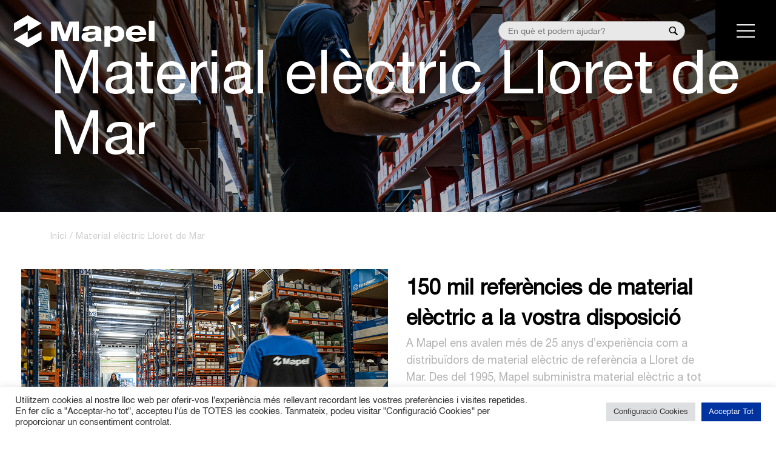

--- FILE ---
content_type: text/html; charset=UTF-8
request_url: https://mapelsl.com/landing/material-electric-lloret-de-mar/
body_size: 11805
content:

<!DOCTYPE html>
<html lang="es">

<script>console.log('single-landing ');</script>

<head>
    <meta charset="UTF-8" />
    <meta name="viewport" content="width=device-width, initial-scale=1" />
    <meta name="msapplication-TileColor" content="#da532c">
    <meta name="theme-color" content="#ffffff">

    <title>Material elèctric Lloret de Mar - Mapel</title>

    <meta name='robots' content='index, follow, max-image-preview:large, max-snippet:-1, max-video-preview:-1' />

	<!-- This site is optimized with the Yoast SEO plugin v17.5 - https://yoast.com/wordpress/plugins/seo/ -->
	<meta name="description" content="A Mapel som especialistes en material elèctric a Lloret de Mar, per a instal·ladors, fabricants de maquinària, quadristes i enginyers." />
	<link rel="canonical" href="https://mapelsl.com/landing/material-electric-lloret-de-mar/" />
	<meta property="og:locale" content="ca_ES" />
	<meta property="og:type" content="article" />
	<meta property="og:title" content="Material elèctric Lloret de Mar - Mapel" />
	<meta property="og:description" content="A Mapel som especialistes en material elèctric a Lloret de Mar, per a instal·ladors, fabricants de maquinària, quadristes i enginyers." />
	<meta property="og:url" content="https://mapelsl.com/landing/material-electric-lloret-de-mar/" />
	<meta property="og:site_name" content="Mapel" />
	<meta property="article:modified_time" content="2023-02-06T09:50:50+00:00" />
	<meta name="twitter:card" content="summary_large_image" />
	<script type="application/ld+json" class="yoast-schema-graph">{"@context":"https://schema.org","@graph":[{"@type":"WebSite","@id":"https://mapelsl.com/#website","url":"https://mapelsl.com/","name":"Mapel","description":"","potentialAction":[{"@type":"SearchAction","target":{"@type":"EntryPoint","urlTemplate":"https://mapelsl.com/?s={search_term_string}"},"query-input":"required name=search_term_string"}],"inLanguage":"ca"},{"@type":"WebPage","@id":"https://mapelsl.com/landing/material-electric-lloret-de-mar/#webpage","url":"https://mapelsl.com/landing/material-electric-lloret-de-mar/","name":"Material el\u00e8ctric Lloret de Mar - Mapel","isPartOf":{"@id":"https://mapelsl.com/#website"},"datePublished":"2023-01-30T15:50:31+00:00","dateModified":"2023-02-06T09:50:50+00:00","description":"A Mapel som especialistes en material el\u00e8ctric a Lloret de Mar, per a instal\u00b7ladors, fabricants de maquin\u00e0ria, quadristes i enginyers.","breadcrumb":{"@id":"https://mapelsl.com/landing/material-electric-lloret-de-mar/#breadcrumb"},"inLanguage":"ca","potentialAction":[{"@type":"ReadAction","target":["https://mapelsl.com/landing/material-electric-lloret-de-mar/"]}]},{"@type":"BreadcrumbList","@id":"https://mapelsl.com/landing/material-electric-lloret-de-mar/#breadcrumb","itemListElement":[{"@type":"ListItem","position":1,"name":"Home","item":"https://mapelsl.com/"},{"@type":"ListItem","position":2,"name":"Material el\u00e8ctric Lloret de Mar"}]}]}</script>
	<!-- / Yoast SEO plugin. -->


<link rel='dns-prefetch' href='//www.google.com' />
<link rel="alternate" title="oEmbed (JSON)" type="application/json+oembed" href="https://mapelsl.com/wp-json/oembed/1.0/embed?url=https%3A%2F%2Fmapelsl.com%2Flanding%2Fmaterial-electric-lloret-de-mar%2F" />
<link rel="alternate" title="oEmbed (XML)" type="text/xml+oembed" href="https://mapelsl.com/wp-json/oembed/1.0/embed?url=https%3A%2F%2Fmapelsl.com%2Flanding%2Fmaterial-electric-lloret-de-mar%2F&#038;format=xml" />
<style id='wp-img-auto-sizes-contain-inline-css' type='text/css'>
img:is([sizes=auto i],[sizes^="auto," i]){contain-intrinsic-size:3000px 1500px}
/*# sourceURL=wp-img-auto-sizes-contain-inline-css */
</style>
<style id='wp-emoji-styles-inline-css' type='text/css'>

	img.wp-smiley, img.emoji {
		display: inline !important;
		border: none !important;
		box-shadow: none !important;
		height: 1em !important;
		width: 1em !important;
		margin: 0 0.07em !important;
		vertical-align: -0.1em !important;
		background: none !important;
		padding: 0 !important;
	}
/*# sourceURL=wp-emoji-styles-inline-css */
</style>
<link rel='stylesheet' id='wp-block-library-css' href='https://mapelsl.com/wp-includes/css/dist/block-library/style.min.css?ver=6.9' type='text/css' media='all' />
<style id='global-styles-inline-css' type='text/css'>
:root{--wp--preset--aspect-ratio--square: 1;--wp--preset--aspect-ratio--4-3: 4/3;--wp--preset--aspect-ratio--3-4: 3/4;--wp--preset--aspect-ratio--3-2: 3/2;--wp--preset--aspect-ratio--2-3: 2/3;--wp--preset--aspect-ratio--16-9: 16/9;--wp--preset--aspect-ratio--9-16: 9/16;--wp--preset--color--black: #000000;--wp--preset--color--cyan-bluish-gray: #abb8c3;--wp--preset--color--white: #ffffff;--wp--preset--color--pale-pink: #f78da7;--wp--preset--color--vivid-red: #cf2e2e;--wp--preset--color--luminous-vivid-orange: #ff6900;--wp--preset--color--luminous-vivid-amber: #fcb900;--wp--preset--color--light-green-cyan: #7bdcb5;--wp--preset--color--vivid-green-cyan: #00d084;--wp--preset--color--pale-cyan-blue: #8ed1fc;--wp--preset--color--vivid-cyan-blue: #0693e3;--wp--preset--color--vivid-purple: #9b51e0;--wp--preset--gradient--vivid-cyan-blue-to-vivid-purple: linear-gradient(135deg,rgb(6,147,227) 0%,rgb(155,81,224) 100%);--wp--preset--gradient--light-green-cyan-to-vivid-green-cyan: linear-gradient(135deg,rgb(122,220,180) 0%,rgb(0,208,130) 100%);--wp--preset--gradient--luminous-vivid-amber-to-luminous-vivid-orange: linear-gradient(135deg,rgb(252,185,0) 0%,rgb(255,105,0) 100%);--wp--preset--gradient--luminous-vivid-orange-to-vivid-red: linear-gradient(135deg,rgb(255,105,0) 0%,rgb(207,46,46) 100%);--wp--preset--gradient--very-light-gray-to-cyan-bluish-gray: linear-gradient(135deg,rgb(238,238,238) 0%,rgb(169,184,195) 100%);--wp--preset--gradient--cool-to-warm-spectrum: linear-gradient(135deg,rgb(74,234,220) 0%,rgb(151,120,209) 20%,rgb(207,42,186) 40%,rgb(238,44,130) 60%,rgb(251,105,98) 80%,rgb(254,248,76) 100%);--wp--preset--gradient--blush-light-purple: linear-gradient(135deg,rgb(255,206,236) 0%,rgb(152,150,240) 100%);--wp--preset--gradient--blush-bordeaux: linear-gradient(135deg,rgb(254,205,165) 0%,rgb(254,45,45) 50%,rgb(107,0,62) 100%);--wp--preset--gradient--luminous-dusk: linear-gradient(135deg,rgb(255,203,112) 0%,rgb(199,81,192) 50%,rgb(65,88,208) 100%);--wp--preset--gradient--pale-ocean: linear-gradient(135deg,rgb(255,245,203) 0%,rgb(182,227,212) 50%,rgb(51,167,181) 100%);--wp--preset--gradient--electric-grass: linear-gradient(135deg,rgb(202,248,128) 0%,rgb(113,206,126) 100%);--wp--preset--gradient--midnight: linear-gradient(135deg,rgb(2,3,129) 0%,rgb(40,116,252) 100%);--wp--preset--font-size--small: 13px;--wp--preset--font-size--medium: 20px;--wp--preset--font-size--large: 36px;--wp--preset--font-size--x-large: 42px;--wp--preset--spacing--20: 0.44rem;--wp--preset--spacing--30: 0.67rem;--wp--preset--spacing--40: 1rem;--wp--preset--spacing--50: 1.5rem;--wp--preset--spacing--60: 2.25rem;--wp--preset--spacing--70: 3.38rem;--wp--preset--spacing--80: 5.06rem;--wp--preset--shadow--natural: 6px 6px 9px rgba(0, 0, 0, 0.2);--wp--preset--shadow--deep: 12px 12px 50px rgba(0, 0, 0, 0.4);--wp--preset--shadow--sharp: 6px 6px 0px rgba(0, 0, 0, 0.2);--wp--preset--shadow--outlined: 6px 6px 0px -3px rgb(255, 255, 255), 6px 6px rgb(0, 0, 0);--wp--preset--shadow--crisp: 6px 6px 0px rgb(0, 0, 0);}:where(.is-layout-flex){gap: 0.5em;}:where(.is-layout-grid){gap: 0.5em;}body .is-layout-flex{display: flex;}.is-layout-flex{flex-wrap: wrap;align-items: center;}.is-layout-flex > :is(*, div){margin: 0;}body .is-layout-grid{display: grid;}.is-layout-grid > :is(*, div){margin: 0;}:where(.wp-block-columns.is-layout-flex){gap: 2em;}:where(.wp-block-columns.is-layout-grid){gap: 2em;}:where(.wp-block-post-template.is-layout-flex){gap: 1.25em;}:where(.wp-block-post-template.is-layout-grid){gap: 1.25em;}.has-black-color{color: var(--wp--preset--color--black) !important;}.has-cyan-bluish-gray-color{color: var(--wp--preset--color--cyan-bluish-gray) !important;}.has-white-color{color: var(--wp--preset--color--white) !important;}.has-pale-pink-color{color: var(--wp--preset--color--pale-pink) !important;}.has-vivid-red-color{color: var(--wp--preset--color--vivid-red) !important;}.has-luminous-vivid-orange-color{color: var(--wp--preset--color--luminous-vivid-orange) !important;}.has-luminous-vivid-amber-color{color: var(--wp--preset--color--luminous-vivid-amber) !important;}.has-light-green-cyan-color{color: var(--wp--preset--color--light-green-cyan) !important;}.has-vivid-green-cyan-color{color: var(--wp--preset--color--vivid-green-cyan) !important;}.has-pale-cyan-blue-color{color: var(--wp--preset--color--pale-cyan-blue) !important;}.has-vivid-cyan-blue-color{color: var(--wp--preset--color--vivid-cyan-blue) !important;}.has-vivid-purple-color{color: var(--wp--preset--color--vivid-purple) !important;}.has-black-background-color{background-color: var(--wp--preset--color--black) !important;}.has-cyan-bluish-gray-background-color{background-color: var(--wp--preset--color--cyan-bluish-gray) !important;}.has-white-background-color{background-color: var(--wp--preset--color--white) !important;}.has-pale-pink-background-color{background-color: var(--wp--preset--color--pale-pink) !important;}.has-vivid-red-background-color{background-color: var(--wp--preset--color--vivid-red) !important;}.has-luminous-vivid-orange-background-color{background-color: var(--wp--preset--color--luminous-vivid-orange) !important;}.has-luminous-vivid-amber-background-color{background-color: var(--wp--preset--color--luminous-vivid-amber) !important;}.has-light-green-cyan-background-color{background-color: var(--wp--preset--color--light-green-cyan) !important;}.has-vivid-green-cyan-background-color{background-color: var(--wp--preset--color--vivid-green-cyan) !important;}.has-pale-cyan-blue-background-color{background-color: var(--wp--preset--color--pale-cyan-blue) !important;}.has-vivid-cyan-blue-background-color{background-color: var(--wp--preset--color--vivid-cyan-blue) !important;}.has-vivid-purple-background-color{background-color: var(--wp--preset--color--vivid-purple) !important;}.has-black-border-color{border-color: var(--wp--preset--color--black) !important;}.has-cyan-bluish-gray-border-color{border-color: var(--wp--preset--color--cyan-bluish-gray) !important;}.has-white-border-color{border-color: var(--wp--preset--color--white) !important;}.has-pale-pink-border-color{border-color: var(--wp--preset--color--pale-pink) !important;}.has-vivid-red-border-color{border-color: var(--wp--preset--color--vivid-red) !important;}.has-luminous-vivid-orange-border-color{border-color: var(--wp--preset--color--luminous-vivid-orange) !important;}.has-luminous-vivid-amber-border-color{border-color: var(--wp--preset--color--luminous-vivid-amber) !important;}.has-light-green-cyan-border-color{border-color: var(--wp--preset--color--light-green-cyan) !important;}.has-vivid-green-cyan-border-color{border-color: var(--wp--preset--color--vivid-green-cyan) !important;}.has-pale-cyan-blue-border-color{border-color: var(--wp--preset--color--pale-cyan-blue) !important;}.has-vivid-cyan-blue-border-color{border-color: var(--wp--preset--color--vivid-cyan-blue) !important;}.has-vivid-purple-border-color{border-color: var(--wp--preset--color--vivid-purple) !important;}.has-vivid-cyan-blue-to-vivid-purple-gradient-background{background: var(--wp--preset--gradient--vivid-cyan-blue-to-vivid-purple) !important;}.has-light-green-cyan-to-vivid-green-cyan-gradient-background{background: var(--wp--preset--gradient--light-green-cyan-to-vivid-green-cyan) !important;}.has-luminous-vivid-amber-to-luminous-vivid-orange-gradient-background{background: var(--wp--preset--gradient--luminous-vivid-amber-to-luminous-vivid-orange) !important;}.has-luminous-vivid-orange-to-vivid-red-gradient-background{background: var(--wp--preset--gradient--luminous-vivid-orange-to-vivid-red) !important;}.has-very-light-gray-to-cyan-bluish-gray-gradient-background{background: var(--wp--preset--gradient--very-light-gray-to-cyan-bluish-gray) !important;}.has-cool-to-warm-spectrum-gradient-background{background: var(--wp--preset--gradient--cool-to-warm-spectrum) !important;}.has-blush-light-purple-gradient-background{background: var(--wp--preset--gradient--blush-light-purple) !important;}.has-blush-bordeaux-gradient-background{background: var(--wp--preset--gradient--blush-bordeaux) !important;}.has-luminous-dusk-gradient-background{background: var(--wp--preset--gradient--luminous-dusk) !important;}.has-pale-ocean-gradient-background{background: var(--wp--preset--gradient--pale-ocean) !important;}.has-electric-grass-gradient-background{background: var(--wp--preset--gradient--electric-grass) !important;}.has-midnight-gradient-background{background: var(--wp--preset--gradient--midnight) !important;}.has-small-font-size{font-size: var(--wp--preset--font-size--small) !important;}.has-medium-font-size{font-size: var(--wp--preset--font-size--medium) !important;}.has-large-font-size{font-size: var(--wp--preset--font-size--large) !important;}.has-x-large-font-size{font-size: var(--wp--preset--font-size--x-large) !important;}
/*# sourceURL=global-styles-inline-css */
</style>

<style id='classic-theme-styles-inline-css' type='text/css'>
/*! This file is auto-generated */
.wp-block-button__link{color:#fff;background-color:#32373c;border-radius:9999px;box-shadow:none;text-decoration:none;padding:calc(.667em + 2px) calc(1.333em + 2px);font-size:1.125em}.wp-block-file__button{background:#32373c;color:#fff;text-decoration:none}
/*# sourceURL=/wp-includes/css/classic-themes.min.css */
</style>
<link rel='stylesheet' id='contact-form-7-css' href='https://mapelsl.com/wp-content/plugins/contact-form-7/includes/css/styles.css?ver=5.5.2' type='text/css' media='all' />
<link rel='stylesheet' id='cookie-law-info-css' href='https://mapelsl.com/wp-content/plugins/cookie-law-info/public/css/cookie-law-info-public.css?ver=2.1.2' type='text/css' media='all' />
<link rel='stylesheet' id='cookie-law-info-gdpr-css' href='https://mapelsl.com/wp-content/plugins/cookie-law-info/public/css/cookie-law-info-gdpr.css?ver=2.1.2' type='text/css' media='all' />
<link rel='stylesheet' id='splw-styles-css' href='https://mapelsl.com/wp-content/plugins/location-weather/assets/css/splw-style.min.css?ver=1.2.6' type='text/css' media='all' />
<link rel='stylesheet' id='splw-old-styles-css' href='https://mapelsl.com/wp-content/plugins/location-weather/assets/css/old-style.min.css?ver=1.2.6' type='text/css' media='all' />
<link rel='stylesheet' id='theme-style-config-css' href='https://mapelsl.com/wp-content/themes/mapel/style.css?ver=6.9' type='text/css' media='all' />
<link rel='stylesheet' id='theme-style-css' href='https://mapelsl.com/wp-content/themes/mapel/resources/css/style.css?ver=6.9' type='text/css' media='all' />
<link rel='stylesheet' id='theme-flexslider-css' href='https://mapelsl.com/wp-content/themes/mapel/resources/css/flexslider.css?ver=6.9' type='text/css' media='all' />
<link rel='stylesheet' id='theme-media-css' href='https://mapelsl.com/wp-content/themes/mapel/resources/css/media.css?ver=6.9' type='text/css' media='all' />
<link rel='stylesheet' id='theme-carousell-css' href='https://mapelsl.com/wp-content/themes/mapel/resources/css/owl.carousel.css?ver=6.9' type='text/css' media='all' />
<link rel='stylesheet' id='theme-accordion-css' href='https://mapelsl.com/wp-content/themes/mapel/resources/css/smk-accordion.css?ver=6.9' type='text/css' media='all' />
<link rel='stylesheet' id='theme-swiper-css' href='https://mapelsl.com/wp-content/themes/mapel/resources/css/swiper.min.css?ver=6.9' type='text/css' media='all' />
<link rel='stylesheet' id='theme-override-css' href='https://mapelsl.com/wp-content/themes/mapel/assets/css/override.css?ver=6.9' type='text/css' media='all' />
<link rel='stylesheet' id='theme-override-media-css' href='https://mapelsl.com/wp-content/themes/mapel/assets/css/override-media.css?ver=6.9' type='text/css' media='all' />
<script type="text/javascript" src="https://mapelsl.com/wp-includes/js/jquery/jquery.min.js?ver=3.7.1" id="jquery-core-js"></script>
<script type="text/javascript" src="https://mapelsl.com/wp-includes/js/jquery/jquery-migrate.min.js?ver=3.4.1" id="jquery-migrate-js"></script>
<script type="text/javascript" id="wpml-cookie-js-extra">
/* <![CDATA[ */
var wpml_cookies = {"wp-wpml_current_language":{"value":"ca","expires":1,"path":"/"}};
var wpml_cookies = {"wp-wpml_current_language":{"value":"ca","expires":1,"path":"/"}};
//# sourceURL=wpml-cookie-js-extra
/* ]]> */
</script>
<script type="text/javascript" src="https://mapelsl.com/wp-content/plugins/sitepress-multilingual-cms/res/js/cookies/language-cookie.js?ver=4.5.12" id="wpml-cookie-js"></script>
<script type="text/javascript" id="cookie-law-info-js-extra">
/* <![CDATA[ */
var Cli_Data = {"nn_cookie_ids":[],"cookielist":[],"non_necessary_cookies":[],"ccpaEnabled":"","ccpaRegionBased":"","ccpaBarEnabled":"","strictlyEnabled":["necessary","obligatoire"],"ccpaType":"gdpr","js_blocking":"1","custom_integration":"","triggerDomRefresh":"","secure_cookies":""};
var cli_cookiebar_settings = {"animate_speed_hide":"500","animate_speed_show":"500","background":"#FFF","border":"#b1a6a6c2","border_on":"","button_1_button_colour":"#0033a0","button_1_button_hover":"#002980","button_1_link_colour":"#fff","button_1_as_button":"1","button_1_new_win":"","button_2_button_colour":"#333","button_2_button_hover":"#292929","button_2_link_colour":"#444","button_2_as_button":"","button_2_hidebar":"","button_3_button_colour":"#dedfe0","button_3_button_hover":"#b2b2b3","button_3_link_colour":"#333333","button_3_as_button":"1","button_3_new_win":"","button_4_button_colour":"#dedfe0","button_4_button_hover":"#b2b2b3","button_4_link_colour":"#333333","button_4_as_button":"1","button_7_button_colour":"#0033a0","button_7_button_hover":"#002980","button_7_link_colour":"#fff","button_7_as_button":"1","button_7_new_win":"","font_family":"Helvetica, sans-serif","header_fix":"","notify_animate_hide":"1","notify_animate_show":"","notify_div_id":"#cookie-law-info-bar","notify_position_horizontal":"right","notify_position_vertical":"bottom","scroll_close":"","scroll_close_reload":"","accept_close_reload":"","reject_close_reload":"","showagain_tab":"","showagain_background":"#fff","showagain_border":"#000","showagain_div_id":"#cookie-law-info-again","showagain_x_position":"100px","text":"#333333","show_once_yn":"","show_once":"10000","logging_on":"","as_popup":"","popup_overlay":"1","bar_heading_text":"","cookie_bar_as":"banner","popup_showagain_position":"bottom-right","widget_position":"left"};
var log_object = {"ajax_url":"https://mapelsl.com/wp-admin/admin-ajax.php"};
//# sourceURL=cookie-law-info-js-extra
/* ]]> */
</script>
<script type="text/javascript" src="https://mapelsl.com/wp-content/plugins/cookie-law-info/public/js/cookie-law-info-public.js?ver=2.1.2" id="cookie-law-info-js"></script>
<link rel="https://api.w.org/" href="https://mapelsl.com/wp-json/" /><link rel="alternate" title="JSON" type="application/json" href="https://mapelsl.com/wp-json/wp/v2/landing/6617" /><link rel="EditURI" type="application/rsd+xml" title="RSD" href="https://mapelsl.com/xmlrpc.php?rsd" />
<meta name="generator" content="WordPress 6.9" />
<link rel='shortlink' href='https://mapelsl.com/?p=6617' />
<meta name="generator" content="WPML ver:4.5.12 stt:8,1,4,2;" />
<link rel="icon" href="https://mapelsl.com/wp-content/uploads/2021/12/android-chrome-384x384-1-150x150.png" sizes="32x32" />
<link rel="icon" href="https://mapelsl.com/wp-content/uploads/2021/12/android-chrome-384x384-1-300x300.png" sizes="192x192" />
<link rel="apple-touch-icon" href="https://mapelsl.com/wp-content/uploads/2021/12/android-chrome-384x384-1-300x300.png" />
<meta name="msapplication-TileImage" content="https://mapelsl.com/wp-content/uploads/2021/12/android-chrome-384x384-1-300x300.png" />

    	
	<!-- Global site tag (gtag.js) - Google Analytics -->
<!-- Global site tag (gtag.js) - Google Analytics -->
<script async src="https://www.googletagmanager.com/gtag/js?id=G-LQM9LTL5W0"></script>
<script>
  window.dataLayer = window.dataLayer || [];
  function gtag(){dataLayer.push(arguments);}
  gtag('js', new Date());

  gtag('config', 'G-LQM9LTL5W0');
</script>
	
	
<link rel='stylesheet' id='cookie-law-info-table-css' href='https://mapelsl.com/wp-content/plugins/cookie-law-info/public/css/cookie-law-info-table.css?ver=2.1.2' type='text/css' media='all' />
</head>

<body id="" class="">
	<div id="page">
    <!--Header Starts-->
         <div class="menu-main" id="main-menu-element">
                    <div class="menu-list">
                        <ul>
																								<li>
										<a href="https://mapelsl.com/empresa/">Empresa</a>
																																																																																																																																																																																																																																																																																																																																																																																			</li>
																																<li>
										<a href="https://mapelsl.com/serveis/">Serveis</a>
																																																																																																																									<ul>
																								<li><a href="https://mapelsl.com/services/petit-installador/">Fabricants de maquinària</a></li>
																									</ul>
																																																																																<ul>
																								<li><a href="https://mapelsl.com/services/quadristes/">Quadristes</a></li>
																									</ul>
																																																																																<ul>
																								<li><a href="https://mapelsl.com/services/manteniments-industria/">Manteniments indústria</a></li>
																									</ul>
																																																																																<ul>
																								<li><a href="https://mapelsl.com/services/enginyeria/">Enginyeria</a></li>
																									</ul>
																																																																																<ul>
																								<li><a href="https://mapelsl.com/services/gran-i-mitja-installador/">Gran i mitjà instal·lador</a></li>
																									</ul>
																																																																																<ul>
																								<li><a href="https://mapelsl.com/services/petit-installador-2/">Petit instal·lador</a></li>
																									</ul>
																																																																																																																																										</li>
																																																																																																																										<li>
										<a href="https://mapelsl.com/productes/">Productes</a>
																																																																																																																																																																																																																																																																																																																																																																																			</li>
																																<li>
										<a href="https://mapelsl.com/noticies/">Notícies</a>
																																																																																																																																																																																																																																																																																																																																																																																			</li>
																																<li>
										<a href="https://mapelsl.com/contacte/">Contacte</a>
																																																																																																																																																																																																																																																																																																																																																																																			</li>
															                        </ul>
                    </div>
                    <div class="search-frm-field mob-ser">
                        <form id="formSearch" action="https://mapelsl.com/" method="GET">
                            <input type="text" name="s" placeholder="En què et podem ajudar?">
                            <input type="submit" value="" name="">
                        </form>
                    </div>
                    <div class="lang-list">
                        <ul>
																	<li><a class="active" href="https://mapelsl.com/landing/material-electric-lloret-de-mar/">CAT</a></li>
																	
							                        </ul>
                    </div>
                </div>
                 <div class="menu-line" id="main-menu-element"><a href="javascript:void(0);">
                        <div class="hamburger-menu"> <span></span> <span></span> <span></span> </div>
                    </a></div>
               
                <div class="search-frm-field" id="main-menu-element">
                    <form id="formSearch" action="https://mapelsl.com/" method="GET">
                        <input type="text" name="s" placeholder="En què et podem ajudar?">
                        <input type="submit" value="" name="">
                    </form>
                </div>
        <header>
		            <div class="top-menu">
                <div class="logo">
                    <a class="desk-logo" href="https://mapelsl.com"><img src="https://mapelsl.com/wp-content/themes/mapel/resources/images/logo.svg"></a>
                    <a href="https://mapelsl.com" class="s-logo"><img src="https://mapelsl.com/wp-content/themes/mapel/resources/images/logo-blue.svg"></a>
                    <a class="mob-logo" href="https://mapelsl.com"><img src="https://mapelsl.com/wp-content/themes/mapel/resources/images/logo-blue.svg"></a>
                </div>
               
                <div class="mob-mail"><a href="mailto:info@mapelsl.com">info@mapelsl.com</a></div>
            </div>
		        </header>
        <!--Header Ends-->
		
		
    
<section class="inner-banner">
	<img src="https://mapelsl.com/wp-content/uploads/2021/12/Serveis-slide-jmf0265.jpg" alt="">
	<div class="row1">
		<h1>Material elèctric Lloret de Mar</h1>
	</div>
</section>

	
<!-- breadcrumb start -->
<section class="bredcrum">
	<div class="row1">
		<ul>
							<li><a href="https://mapelsl.com/">Inici</a></li>
							<li><a href="https://mapelsl.com/landing/material-electric-lloret-de-mar/">Material elèctric Lloret de Mar</a></li>
			        </ul>
    </div>
</section>
<!-- breadcrumb ends -->
	<section class="abt-service-inner abt-service-spaces">
		<div class="row1">		<div class="abt-ser-lft reverse">
			<h2 class="abt-left-title abt-text-ov">150 mil referències de material elèctric a la vostra disposició</h2>
			<div class="list-content">
				<p>A Mapel ens avalen més de 25 anys d&#8217;experiència com a distribuïdors de material elèctric de referència a Lloret de Mar. Des del 1995, Mapel subministra material elèctric a tot tipus d&#8217;instal·ladors (grans, mitjans i petits), fabricants de maquinària, quadristes elèctrics i enginyers de la zona de Lloret de Mar.</p>
<p>Confieu el bon manteniment de les vostres instal·lacions elèctriques i les vostres consultes a la ràpida resposta del nostre equip d&#8217;enginyers. A més, amb les més de 150.000 referències en material elèctric de què disposa, Mapel agilitzarà els seus projectes i tindrà la confiança que les seves necessitats són resoltes en tot moment.</p>
<p>El material elèctric disponible a Mapel per a una instal·lació elèctrica proveeix formes de mesura, protecció, control, detecció i seguretat. Des de Mapel cobrim totes les categories de material elèctric que necessita:</p>
<p>&#8211; Material elèctric industrial: material elèctric per a instal·lacions elèctriques a fàbriques i magatzems de diferents mides i tipologies.<br />
&#8211; Material elèctric terciari: material elèctric per a botigues o locals comercials, restauració, pavellons o escoles.<br />
&#8211; Material elèctric residencial: components elèctrics i material elèctric per a interiors i exteriors de cases, pisos i altres espais residencials.<br />
&#8211; Distribució d&#8217;energia i dades: cables i altres materials duradors i de qualitat per transmetre energia a llars, fàbriques i comerços.<br />
&#8211; Eines i elements de mesura: eines per mesurar i analitzar instal·lacions elèctriques.</p>
				<p></p>
			</div>
		</div>
		</div>		<div class="abt-ser-rgt reverse">
			<div class="slider">
				<ul class="slides">
																	<li>
							<img src="https://mapelsl.com/wp-content/uploads/2022/02/MAPEL-qualitat-servei.jpg" />
						</li>
																	<li>
							<img src="https://mapelsl.com/wp-content/uploads/2022/03/Mapel-Març-web01.jpg" />
						</li>
																	<li>
							<img src="https://mapelsl.com/wp-content/uploads/2022/04/MAPEL-Abril-noticies.jpg" />
						</li>
									</ul>
			</div>
		</div>
	</section>

	<section class="abt-service-inner abt-service-spaces">
		<div class="row1">
			<div class="proximitat-service inner-text-proximitat">
				<h3><b>
						Les millors marques de material elèctric					</b></h3>
				<p> <p>Com a punt d&#8217;unió entre la tecnologia i la indústria, a Mapel treballem amb les marques més prestigioses de material elèctric per satisfer les necessitats del sector i dels nostres clients:</p>
				<p>

									<ul>
					
						<li>
							<h3 class="escurs">omron</h3>
						</li>
						
											
						<li>
							<h3 class="escurs">Eaton</h3>
						</li>
						
						
											
						<li>
							<h3 class="escurs">nvent hoffman</h3>
						</li>
						
															</ul>
						</div>
	</section>

<section class="abt-service-inner abt-service-spaces">
	<div class="row1">
		<div class="contact-content">
			<p>Per a més informació sobre el nostre material elèctrics i com us podem ajudar, contacteu-nos aquí sense compromís.</p>
			<div class="contact-button" style="margin-bottom: 2em;">
				<a href="https://mapelsl.com/contacte/">
					CONTACTI'NS					<span></span>
				</a>
			</div>
		</div>
	</div>
</section>

<section class="que-podem service-inner" style='padding-top: 150px;' >
	<div class="que-podem-cnt">
		<div class="row1">
			<h1>Altres sectors</h1>
		</div>
		<div class="que-lst">
			<div class="swiper-container origens-slide swiper1" id="ws-update">
				<ul class="swiper-wrapper">
																								<li class="swiper-slide">
								<div class="que-cont">
									<div class="que-img"><a href="javascript:void(0);"><img src="https://mapelsl.com/wp-content/uploads/2021/12/fabricants-maquinaria.jpg" alt=""></a></div>
									<div class="que-cnt">
										<h2><a href="https://mapelsl.com/services/petit-installador/">Fabricants de maquinària</a></h2>
										<p>Representem un referent com a especialistes tècnics. Un partner amb qui comptar tant en producte com en servei.</p>
									</div>
								</div>
							</li>
																														<li class="swiper-slide">
								<div class="que-cont">
									<div class="que-img"><a href="javascript:void(0);"><img src="https://mapelsl.com/wp-content/uploads/2021/12/petit-instalador-4.jpg" alt=""></a></div>
									<div class="que-cnt">
										<h2><a href="https://mapelsl.com/services/quadristes/">Quadristes</a></h2>
										<p>Garantim un servei d'assessorament i suport als nostres clients a través de professionals tècnics que estan al dia de les normatives de quadres elèctrics, equips i materials, aportant tranquil·litat i seguretat.</p>
									</div>
								</div>
							</li>
																														<li class="swiper-slide">
								<div class="que-cont">
									<div class="que-img"><a href="javascript:void(0);"><img src="https://mapelsl.com/wp-content/uploads/2021/12/home-sectors-03.jpg" alt=""></a></div>
									<div class="que-cnt">
										<h2><a href="https://mapelsl.com/services/manteniments-industria/">Manteniments indústria</a></h2>
										<p>Ens caracteritzem per oferir un servei totalment orientat al client, en el qual la proximitat i el suport són els pilars clau. El nostre equip i material està sempre actualitzat en formació i innovació.</p>
									</div>
								</div>
							</li>
																														<li class="swiper-slide">
								<div class="que-cont">
									<div class="que-img"><a href="javascript:void(0);"><img src="https://mapelsl.com/wp-content/uploads/2021/12/enginyeria-3.jpg" alt=""></a></div>
									<div class="que-cnt">
										<h2><a href="https://mapelsl.com/services/enginyeria/">Enginyeria</a></h2>
										<p>Des de Mapel oferim assessorament, suport, revisió de dissenys i validació. En definitiva, tot el que el client necessita per a assegurar-se que el seu projecte serà un èxit. Som coneixedors de la importància de la productivitat que requereixen les instal·lacions, és per això que estem a l'avantguarda pel que fa a la innovació.</p>
									</div>
								</div>
							</li>
																														<li class="swiper-slide">
								<div class="que-cont">
									<div class="que-img"><a href="javascript:void(0);"><img src="https://mapelsl.com/wp-content/uploads/2021/12/home-sectors-05.jpg" alt=""></a></div>
									<div class="que-cnt">
										<h2><a href="https://mapelsl.com/services/gran-i-mitja-installador/">Gran i mitjà instal·lador</a></h2>
										<p>Oferim els millors materials d'instal·lació, il·luminació i automatització perquè el gran i mitjà instal·lador puguin, al seu torn, donar el millor servei a empreses del sector industrial i a empreses promotores.</p>
									</div>
								</div>
							</li>
																														<li class="swiper-slide">
								<div class="que-cont">
									<div class="que-img"><a href="javascript:void(0);"><img src="https://mapelsl.com/wp-content/uploads/2021/12/petitinstalador.jpg" alt=""></a></div>
									<div class="que-cnt">
										<h2><a href="https://mapelsl.com/services/petit-installador-2/">Petit instal·lador</a></h2>
										<p>El petit instal·lador té al seu abast la botiga de material elèctric en el magatzem on pot trobar les referències necessàries per a dur a terme els seus projectes. Comptem amb referències alternatives perquè el nostre client sempre compti amb més opcions.</p>
									</div>
								</div>
							</li>
															</ul>
			</div>
			<div class="arrow">
				<div class="swiper-pagination swiper-pagination1"></div>
				<div class="arrow-nav">
					<!-- Add Arrows -->
					<div class="swiper-button-next"></div>
					<div class="swiper-button-prev"></div>
				</div>
			</div>
		</div>
		<div class="que-btn">
			<a href="https://mapelsl.com/serveis/">Serveis <span></span></a>
		</div>
	</div>
</section>

<section class="financed-eu">
	<div class="row">
		<ul>
			<li>
				<a href="https://portal.mineco.gob.es/" target="_blank">
					<img src="https://mapelsl.com/wp-content/themes/mapel/assets/images/logo_maetd.png" alt="maetd" title="maetd" aria-label="maetd">
				</a>
			</li>
			<li>
				<a href="https://red.es/es" target="_blank">
					<img src="https://mapelsl.com/wp-content/themes/mapel/assets/images/redes.png" alt="Red.es" title="Red.es" aria-label="Red.es">
				</a>
			</li>
			<li>
				<a href="https://www.kitdigital.cat/" target="_blank">
					<img src="https://mapelsl.com/wp-content/themes/mapel/assets/images/big_crop_kitdigital.png" alt="Kit Digital" title="Kit Digital" aria-label="Kit Digital">
				</a>
			</li>
			<li>
				<a href="https://planderecuperacion.gob.es/" target="_blank">
					<img src="https://mapelsl.com/wp-content/themes/mapel/assets/images/Logo_PRTR_vertical_COLOR.png" alt="Plan de Recuperación, Transformación y Resiliencia" title="Plan de Recuperación, Transformación y Resiliencia" aria-label="Plan de Recuperación, Transformación y Resiliencia">
				</a>
			</li>
			<li>
				<a href="https://next-generation-eu.europa.eu/" target="_blank">
					<img src="https://mapelsl.com/wp-content/themes/mapel/assets/images/EN_Funded_by_European_Union__POS.png" alt="European_Union" title="European_Union" aria-label="European_Union">
				</a>
			</li>
		</ul>
	</div>
</section>

        <footer>
            <div class="row">
                <div class="ftr-top">
                    <div class="logo"><a href="javascript:void(0);"><img src="https://mapelsl.com/wp-content/themes/mapel/resources/images/logo.svg"></a></div>
                    <div class="ftr-menu">
                        <ul>
                            																	<li>
										<a href="https://mapelsl.com/empresa/">Empresa</a>
									</li>
																																<li>
										<a href="https://mapelsl.com/serveis/">Serveis</a>
									</li>
																																																																																																																										<li>
										<a href="https://mapelsl.com/productes/">Productes</a>
									</li>
																																<li>
										<a href="https://mapelsl.com/noticies/">Notícies</a>
									</li>
																																<li>
										<a href="https://mapelsl.com/contacte/">Contacte</a>
									</li>
																						
                        </ul>
                    </div>
                </div>
                <div class="ftr-mid">
                    <div class="ftr-mid-lft">
                        <h2>Contacte:</h2>
                        <ul class="ftr-lnks">
                            <li><a href="mailto:info@mapelsl.com">info@mapelsl.com</a></li>
                            <li><a href="tel:+34972581214">+34 972 58 12 14</a></li>
                        </ul>
                        <ul class="ftr-icons">
															<li><a href="https://www.facebook.com/mapelsl/"><img src="https://mapelsl.com/wp-content/themes/mapel/resources/images/facebook-icon-footer.svg"></a></li>
																						<li><a href="https://es.linkedin.com/company/mapelsl?trk=public_profile_experience-group-header"><img src="https://mapelsl.com/wp-content/themes/mapel/resources/images/likedin-icon-footer.svg"></a></li>
							                        </ul>
                    </div>
                    <div class="ftr-mid-rgt">
                        <h2>Direcció:</h2>
                        <p>C/ Sant Andreu, 154<br>
                            17846 Mata - Porqueres, Girona (ES)</p>
                        <p>Troban’s a <a href="https://goo.gl/maps/GKnVtSGtiXhkdVhHA" target="_blank" >Google Maps</a></p>
                    </div>
                </div>
                <div class="ftr-btm">
                    <ul>
                        <li><a href="https://mapelsl.com/avis-legal/">Avís Legal</a></li>
                        <li><a href="https://mapelsl.com/politica-de-privacitat/">Política de Privacitat</a></li>
                        <li><a href="https://mapelsl.com/politica-de-cookies/">Política de Cookies</a></li>
                                                <li><a href="https://mapelsl.com/landings/">Landings</a></li>
                                            </ul>
                </div>
                <a id="sc-button" href="javascript:void(0);" class=""><span></span></a>
            </div>
        </footer>
        <!--footer Ends-->
	</div>
</body>
<script type="speculationrules">
{"prefetch":[{"source":"document","where":{"and":[{"href_matches":"/*"},{"not":{"href_matches":["/wp-*.php","/wp-admin/*","/wp-content/uploads/*","/wp-content/*","/wp-content/plugins/*","/wp-content/themes/mapel/*","/*\\?(.+)"]}},{"not":{"selector_matches":"a[rel~=\"nofollow\"]"}},{"not":{"selector_matches":".no-prefetch, .no-prefetch a"}}]},"eagerness":"conservative"}]}
</script>
<!--googleoff: all--><div id="cookie-law-info-bar" data-nosnippet="true"><span><div class="cli-bar-container cli-style-v2"><div class="cli-bar-message">Utilitzem cookies al nostre lloc web per oferir-vos l'experiència més rellevant recordant les vostres preferències i visites repetides. En fer clic a "Acceptar-ho tot", accepteu l'ús de TOTES les cookies. Tanmateix, podeu visitar "Configuració Cookies" per proporcionar un consentiment controlat.</div><div class="cli-bar-btn_container"><a role='button' class="medium cli-plugin-button cli-plugin-main-button cli_settings_button" style="margin:0px 5px 0px 0px">Configuració Cookies</a><a id="wt-cli-accept-all-btn" role='button' data-cli_action="accept_all" class="wt-cli-element medium cli-plugin-button wt-cli-accept-all-btn cookie_action_close_header cli_action_button">Acceptar Tot</a></div></div></span></div><div id="cookie-law-info-again" data-nosnippet="true"><span id="cookie_hdr_showagain">Manage consent</span></div><div class="cli-modal" data-nosnippet="true" id="cliSettingsPopup" tabindex="-1" role="dialog" aria-labelledby="cliSettingsPopup" aria-hidden="true">
  <div class="cli-modal-dialog" role="document">
	<div class="cli-modal-content cli-bar-popup">
		  <button type="button" class="cli-modal-close" id="cliModalClose">
			<svg class="" viewBox="0 0 24 24"><path d="M19 6.41l-1.41-1.41-5.59 5.59-5.59-5.59-1.41 1.41 5.59 5.59-5.59 5.59 1.41 1.41 5.59-5.59 5.59 5.59 1.41-1.41-5.59-5.59z"></path><path d="M0 0h24v24h-24z" fill="none"></path></svg>
			<span class="wt-cli-sr-only">Tanca</span>
		  </button>
		  <div class="cli-modal-body">
			<div class="cli-container-fluid cli-tab-container">
	<div class="cli-row">
		<div class="cli-col-12 cli-align-items-stretch cli-px-0">
			<div class="cli-privacy-overview">
				<h4>Visió general de privadesa</h4>				<div class="cli-privacy-content">
					<div class="cli-privacy-content-text">Aquest lloc web utilitza cookies per millorar la vostra experiència mentre navegueu pel lloc web. D'aquestes, les cookies que es classifiquen com a necessàries s'emmagatzemen al vostre navegador, ja que són essencials per al funcionament de les funcionalitats bàsiques del lloc web. També fem servir cookies de tercers que ens ajuden a analitzar i entendre com feu servir aquest lloc web. Aquestes cookies s'emmagatzemaran al vostre navegador només amb el vostre consentiment. També teniu l'opció de desactivar aquestes galetes. Però desactivar algunes d'aquestes galetes pot afectar la vostra experiència de navegació.</div>
				</div>
				<a class="cli-privacy-readmore" aria-label="Mostra més" role="button" data-readmore-text="Mostra més" data-readless-text="Mostra'n menys"></a>			</div>
		</div>
		<div class="cli-col-12 cli-align-items-stretch cli-px-0 cli-tab-section-container">
												<div class="cli-tab-section">
						<div class="cli-tab-header">
							<a role="button" tabindex="0" class="cli-nav-link cli-settings-mobile" data-target="anuncis" data-toggle="cli-toggle-tab">
								Anuncis							</a>
															<div class="cli-switch">
									<input type="checkbox" id="wt-cli-checkbox-anuncis" class="cli-user-preference-checkbox"  data-id="checkbox-anuncis" />
									<label for="wt-cli-checkbox-anuncis" class="cli-slider" data-cli-enable="Habilitat" data-cli-disable="Desactivat"><span class="wt-cli-sr-only">Anuncis</span></label>
								</div>
													</div>
						<div class="cli-tab-content">
							<div class="cli-tab-pane cli-fade" data-id="anuncis">
								<div class="wt-cli-cookie-description">
									Les galetes de publicitat s'utilitzen per oferir als visitants anuncis i campanyes de màrqueting rellevants. Aquestes galetes fan un seguiment dels visitants als llocs web i recullen informació per oferir anuncis personalitzats.
								</div>
							</div>
						</div>
					</div>
																	<div class="cli-tab-section">
						<div class="cli-tab-header">
							<a role="button" tabindex="0" class="cli-nav-link cli-settings-mobile" data-target="analitiques" data-toggle="cli-toggle-tab">
								Analítiques							</a>
															<div class="cli-switch">
									<input type="checkbox" id="wt-cli-checkbox-analitiques" class="cli-user-preference-checkbox"  data-id="checkbox-analitiques" />
									<label for="wt-cli-checkbox-analitiques" class="cli-slider" data-cli-enable="Habilitat" data-cli-disable="Desactivat"><span class="wt-cli-sr-only">Analítiques</span></label>
								</div>
													</div>
						<div class="cli-tab-content">
							<div class="cli-tab-pane cli-fade" data-id="analitiques">
								<div class="wt-cli-cookie-description">
									Les galetes analítiques s'utilitzen per entendre com interactuen els visitants amb el lloc web. Aquestes cookies ajuden a proporcionar informació sobre mètriques de nombre de visitants, percentatge de rebots, font de trànsit, etc.
								</div>
							</div>
						</div>
					</div>
																	<div class="cli-tab-section">
						<div class="cli-tab-header">
							<a role="button" tabindex="0" class="cli-nav-link cli-settings-mobile" data-target="funcionals" data-toggle="cli-toggle-tab">
								Funcionals							</a>
															<div class="cli-switch">
									<input type="checkbox" id="wt-cli-checkbox-funcionals" class="cli-user-preference-checkbox"  data-id="checkbox-funcionals" checked='checked' />
									<label for="wt-cli-checkbox-funcionals" class="cli-slider" data-cli-enable="Habilitat" data-cli-disable="Desactivat"><span class="wt-cli-sr-only">Funcionals</span></label>
								</div>
													</div>
						<div class="cli-tab-content">
							<div class="cli-tab-pane cli-fade" data-id="funcionals">
								<div class="wt-cli-cookie-description">
									Les galetes funcionals ajuden a realitzar determinades funcionalitats, com ara compartir el contingut del lloc web a plataformes de xarxes socials, recopilar comentaris i altres funcions de tercers.
								</div>
							</div>
						</div>
					</div>
																	<div class="cli-tab-section">
						<div class="cli-tab-header">
							<a role="button" tabindex="0" class="cli-nav-link cli-settings-mobile" data-target="necessaries" data-toggle="cli-toggle-tab">
								Necessàries							</a>
															<div class="cli-switch">
									<input type="checkbox" id="wt-cli-checkbox-necessaries" class="cli-user-preference-checkbox"  data-id="checkbox-necessaries" checked='checked' />
									<label for="wt-cli-checkbox-necessaries" class="cli-slider" data-cli-enable="Habilitat" data-cli-disable="Desactivat"><span class="wt-cli-sr-only">Necessàries</span></label>
								</div>
													</div>
						<div class="cli-tab-content">
							<div class="cli-tab-pane cli-fade" data-id="necessaries">
								<div class="wt-cli-cookie-description">
									Les cookies necessàries són absolutament essencials perquè el lloc web funcioni correctament. Aquestes cookies garanteixen les funcionalitats bàsiques i les característiques de seguretat del lloc web, de forma anònima.
								</div>
							</div>
						</div>
					</div>
																	<div class="cli-tab-section">
						<div class="cli-tab-header">
							<a role="button" tabindex="0" class="cli-nav-link cli-settings-mobile" data-target="altres" data-toggle="cli-toggle-tab">
								Altres							</a>
															<div class="cli-switch">
									<input type="checkbox" id="wt-cli-checkbox-altres" class="cli-user-preference-checkbox"  data-id="checkbox-altres" checked='checked' />
									<label for="wt-cli-checkbox-altres" class="cli-slider" data-cli-enable="Habilitat" data-cli-disable="Desactivat"><span class="wt-cli-sr-only">Altres</span></label>
								</div>
													</div>
						<div class="cli-tab-content">
							<div class="cli-tab-pane cli-fade" data-id="altres">
								<div class="wt-cli-cookie-description">
									Altres cookies no categoritzades són aquelles que s'estan analitzant i encara no s'han classificat en una categoria.
								</div>
							</div>
						</div>
					</div>
																	<div class="cli-tab-section">
						<div class="cli-tab-header">
							<a role="button" tabindex="0" class="cli-nav-link cli-settings-mobile" data-target="rendiment" data-toggle="cli-toggle-tab">
								Rendiment							</a>
															<div class="cli-switch">
									<input type="checkbox" id="wt-cli-checkbox-rendiment" class="cli-user-preference-checkbox"  data-id="checkbox-rendiment" checked='checked' />
									<label for="wt-cli-checkbox-rendiment" class="cli-slider" data-cli-enable="Habilitat" data-cli-disable="Desactivat"><span class="wt-cli-sr-only">Rendiment</span></label>
								</div>
													</div>
						<div class="cli-tab-content">
							<div class="cli-tab-pane cli-fade" data-id="rendiment">
								<div class="wt-cli-cookie-description">
									Les galetes de rendiment s'utilitzen per entendre i analitzar els índexs clau de rendiment del lloc web que ajuden a oferir una millor experiència d'usuari per als visitants.
								</div>
							</div>
						</div>
					</div>
										</div>
	</div>
</div>
		  </div>
		  <div class="cli-modal-footer">
			<div class="wt-cli-element cli-container-fluid cli-tab-container">
				<div class="cli-row">
					<div class="cli-col-12 cli-align-items-stretch cli-px-0">
						<div class="cli-tab-footer wt-cli-privacy-overview-actions">
						
															<a id="wt-cli-privacy-save-btn" role="button" tabindex="0" data-cli-action="accept" class="wt-cli-privacy-btn cli_setting_save_button wt-cli-privacy-accept-btn cli-btn">DESA I ACCEPTA</a>
													</div>
						
					</div>
				</div>
			</div>
		</div>
	</div>
  </div>
</div>
<div class="cli-modal-backdrop cli-fade cli-settings-overlay"></div>
<div class="cli-modal-backdrop cli-fade cli-popupbar-overlay"></div>
<!--googleon: all--><script type="text/javascript" src="https://mapelsl.com/wp-includes/js/dist/vendor/wp-polyfill.min.js?ver=3.15.0" id="wp-polyfill-js"></script>
<script type="text/javascript" id="contact-form-7-js-extra">
/* <![CDATA[ */
var wpcf7 = {"api":{"root":"https://mapelsl.com/wp-json/","namespace":"contact-form-7/v1"}};
//# sourceURL=contact-form-7-js-extra
/* ]]> */
</script>
<script type="text/javascript" src="https://mapelsl.com/wp-content/plugins/contact-form-7/includes/js/index.js?ver=5.5.2" id="contact-form-7-js"></script>
<script type="text/javascript" src="https://mapelsl.com/wp-content/plugins/location-weather/assets/js/Old-locationWeather.min.js?ver=1.2.6" id="splw-old-script-js"></script>
<script type="text/javascript" src="https://www.google.com/recaptcha/api.js?render=6Lcq1xkgAAAAAFMkBO2loox8D0vPdLLvympK5jy6&amp;ver=3.0" id="google-recaptcha-js"></script>
<script type="text/javascript" id="wpcf7-recaptcha-js-extra">
/* <![CDATA[ */
var wpcf7_recaptcha = {"sitekey":"6Lcq1xkgAAAAAFMkBO2loox8D0vPdLLvympK5jy6","actions":{"homepage":"homepage","contactform":"contactform"}};
//# sourceURL=wpcf7-recaptcha-js-extra
/* ]]> */
</script>
<script type="text/javascript" src="https://mapelsl.com/wp-content/plugins/contact-form-7/modules/recaptcha/index.js?ver=5.5.2" id="wpcf7-recaptcha-js"></script>
<script type="text/javascript" src="https://mapelsl.com/wp-content/themes/mapel/resources/js/jquery-1.9.1.min.js?ver=6.9" id="theme-jquery-1.9.1-js"></script>
<script type="text/javascript" src="https://mapelsl.com/wp-content/themes/mapel/resources/js/common.js?ver=6.9" id="theme-common-js"></script>
<script type="text/javascript" src="https://mapelsl.com/wp-content/themes/mapel/resources/js/html5.js?ver=6.9" id="theme-html5-js"></script>
<script type="text/javascript" src="https://mapelsl.com/wp-content/themes/mapel/resources/js/jquery.counterup.min.js?ver=6.9" id="theme-counterup-js"></script>
<script type="text/javascript" src="https://mapelsl.com/wp-content/themes/mapel/resources/js/jquery.flexslider.js?ver=6.9" id="theme-flexslider-js"></script>
<script type="text/javascript" src="https://mapelsl.com/wp-content/themes/mapel/resources/js/jquery.selectbox-0.2.js?ver=6.9" id="theme-selectbox-js"></script>
<script type="text/javascript" src="https://mapelsl.com/wp-content/themes/mapel/resources/js/jquery.sticky.js?ver=6.9" id="theme-sticky-js"></script>
<script type="text/javascript" src="https://mapelsl.com/wp-content/themes/mapel/resources/js/owl.carousel.js?ver=6.9" id="theme-carousel-js"></script>
<script type="text/javascript" src="https://mapelsl.com/wp-content/themes/mapel/resources/js/respond.js?ver=6.9" id="theme-respond-js"></script>
<script type="text/javascript" src="https://mapelsl.com/wp-content/themes/mapel/resources/js/smk-accordion.js?ver=6.9" id="theme-accordion-js"></script>
<script type="text/javascript" src="https://mapelsl.com/wp-content/themes/mapel/resources/js/swiper.minify.js?ver=6.9" id="theme-minify-js"></script>
<script type="text/javascript" src="https://mapelsl.com/wp-content/themes/mapel/resources/js/waypoints.min.js?ver=6.9" id="theme-waypoints-js"></script>
<script type="text/javascript" src="https://mapelsl.com/wp-content/themes/mapel/assets/js/common.js?ver=6.9" id="assets-common-js"></script>
<script type="text/javascript" id="landig-slides-js-extra">
/* <![CDATA[ */
var LandingParams = {"reverse":"1"};
//# sourceURL=landig-slides-js-extra
/* ]]> */
</script>
<script type="text/javascript" src="https://mapelsl.com/wp-content/themes/mapel/assets/js/landing.js?ver=6.9" id="landig-slides-js"></script>
<script type="text/javascript" src="https://mapelsl.com/wp-content/themes/mapel/assets/js/services-inner.js?ver=6.9" id="theme-home-js"></script>
<script id="wp-emoji-settings" type="application/json">
{"baseUrl":"https://s.w.org/images/core/emoji/17.0.2/72x72/","ext":".png","svgUrl":"https://s.w.org/images/core/emoji/17.0.2/svg/","svgExt":".svg","source":{"concatemoji":"https://mapelsl.com/wp-includes/js/wp-emoji-release.min.js?ver=6.9"}}
</script>
<script type="module">
/* <![CDATA[ */
/*! This file is auto-generated */
const a=JSON.parse(document.getElementById("wp-emoji-settings").textContent),o=(window._wpemojiSettings=a,"wpEmojiSettingsSupports"),s=["flag","emoji"];function i(e){try{var t={supportTests:e,timestamp:(new Date).valueOf()};sessionStorage.setItem(o,JSON.stringify(t))}catch(e){}}function c(e,t,n){e.clearRect(0,0,e.canvas.width,e.canvas.height),e.fillText(t,0,0);t=new Uint32Array(e.getImageData(0,0,e.canvas.width,e.canvas.height).data);e.clearRect(0,0,e.canvas.width,e.canvas.height),e.fillText(n,0,0);const a=new Uint32Array(e.getImageData(0,0,e.canvas.width,e.canvas.height).data);return t.every((e,t)=>e===a[t])}function p(e,t){e.clearRect(0,0,e.canvas.width,e.canvas.height),e.fillText(t,0,0);var n=e.getImageData(16,16,1,1);for(let e=0;e<n.data.length;e++)if(0!==n.data[e])return!1;return!0}function u(e,t,n,a){switch(t){case"flag":return n(e,"\ud83c\udff3\ufe0f\u200d\u26a7\ufe0f","\ud83c\udff3\ufe0f\u200b\u26a7\ufe0f")?!1:!n(e,"\ud83c\udde8\ud83c\uddf6","\ud83c\udde8\u200b\ud83c\uddf6")&&!n(e,"\ud83c\udff4\udb40\udc67\udb40\udc62\udb40\udc65\udb40\udc6e\udb40\udc67\udb40\udc7f","\ud83c\udff4\u200b\udb40\udc67\u200b\udb40\udc62\u200b\udb40\udc65\u200b\udb40\udc6e\u200b\udb40\udc67\u200b\udb40\udc7f");case"emoji":return!a(e,"\ud83e\u1fac8")}return!1}function f(e,t,n,a){let r;const o=(r="undefined"!=typeof WorkerGlobalScope&&self instanceof WorkerGlobalScope?new OffscreenCanvas(300,150):document.createElement("canvas")).getContext("2d",{willReadFrequently:!0}),s=(o.textBaseline="top",o.font="600 32px Arial",{});return e.forEach(e=>{s[e]=t(o,e,n,a)}),s}function r(e){var t=document.createElement("script");t.src=e,t.defer=!0,document.head.appendChild(t)}a.supports={everything:!0,everythingExceptFlag:!0},new Promise(t=>{let n=function(){try{var e=JSON.parse(sessionStorage.getItem(o));if("object"==typeof e&&"number"==typeof e.timestamp&&(new Date).valueOf()<e.timestamp+604800&&"object"==typeof e.supportTests)return e.supportTests}catch(e){}return null}();if(!n){if("undefined"!=typeof Worker&&"undefined"!=typeof OffscreenCanvas&&"undefined"!=typeof URL&&URL.createObjectURL&&"undefined"!=typeof Blob)try{var e="postMessage("+f.toString()+"("+[JSON.stringify(s),u.toString(),c.toString(),p.toString()].join(",")+"));",a=new Blob([e],{type:"text/javascript"});const r=new Worker(URL.createObjectURL(a),{name:"wpTestEmojiSupports"});return void(r.onmessage=e=>{i(n=e.data),r.terminate(),t(n)})}catch(e){}i(n=f(s,u,c,p))}t(n)}).then(e=>{for(const n in e)a.supports[n]=e[n],a.supports.everything=a.supports.everything&&a.supports[n],"flag"!==n&&(a.supports.everythingExceptFlag=a.supports.everythingExceptFlag&&a.supports[n]);var t;a.supports.everythingExceptFlag=a.supports.everythingExceptFlag&&!a.supports.flag,a.supports.everything||((t=a.source||{}).concatemoji?r(t.concatemoji):t.wpemoji&&t.twemoji&&(r(t.twemoji),r(t.wpemoji)))});
//# sourceURL=https://mapelsl.com/wp-includes/js/wp-emoji-loader.min.js
/* ]]> */
</script>

</html>

--- FILE ---
content_type: text/html; charset=utf-8
request_url: https://www.google.com/recaptcha/api2/anchor?ar=1&k=6Lcq1xkgAAAAAFMkBO2loox8D0vPdLLvympK5jy6&co=aHR0cHM6Ly9tYXBlbHNsLmNvbTo0NDM.&hl=en&v=PoyoqOPhxBO7pBk68S4YbpHZ&size=invisible&anchor-ms=20000&execute-ms=30000&cb=wqzuqhajg3mr
body_size: 48791
content:
<!DOCTYPE HTML><html dir="ltr" lang="en"><head><meta http-equiv="Content-Type" content="text/html; charset=UTF-8">
<meta http-equiv="X-UA-Compatible" content="IE=edge">
<title>reCAPTCHA</title>
<style type="text/css">
/* cyrillic-ext */
@font-face {
  font-family: 'Roboto';
  font-style: normal;
  font-weight: 400;
  font-stretch: 100%;
  src: url(//fonts.gstatic.com/s/roboto/v48/KFO7CnqEu92Fr1ME7kSn66aGLdTylUAMa3GUBHMdazTgWw.woff2) format('woff2');
  unicode-range: U+0460-052F, U+1C80-1C8A, U+20B4, U+2DE0-2DFF, U+A640-A69F, U+FE2E-FE2F;
}
/* cyrillic */
@font-face {
  font-family: 'Roboto';
  font-style: normal;
  font-weight: 400;
  font-stretch: 100%;
  src: url(//fonts.gstatic.com/s/roboto/v48/KFO7CnqEu92Fr1ME7kSn66aGLdTylUAMa3iUBHMdazTgWw.woff2) format('woff2');
  unicode-range: U+0301, U+0400-045F, U+0490-0491, U+04B0-04B1, U+2116;
}
/* greek-ext */
@font-face {
  font-family: 'Roboto';
  font-style: normal;
  font-weight: 400;
  font-stretch: 100%;
  src: url(//fonts.gstatic.com/s/roboto/v48/KFO7CnqEu92Fr1ME7kSn66aGLdTylUAMa3CUBHMdazTgWw.woff2) format('woff2');
  unicode-range: U+1F00-1FFF;
}
/* greek */
@font-face {
  font-family: 'Roboto';
  font-style: normal;
  font-weight: 400;
  font-stretch: 100%;
  src: url(//fonts.gstatic.com/s/roboto/v48/KFO7CnqEu92Fr1ME7kSn66aGLdTylUAMa3-UBHMdazTgWw.woff2) format('woff2');
  unicode-range: U+0370-0377, U+037A-037F, U+0384-038A, U+038C, U+038E-03A1, U+03A3-03FF;
}
/* math */
@font-face {
  font-family: 'Roboto';
  font-style: normal;
  font-weight: 400;
  font-stretch: 100%;
  src: url(//fonts.gstatic.com/s/roboto/v48/KFO7CnqEu92Fr1ME7kSn66aGLdTylUAMawCUBHMdazTgWw.woff2) format('woff2');
  unicode-range: U+0302-0303, U+0305, U+0307-0308, U+0310, U+0312, U+0315, U+031A, U+0326-0327, U+032C, U+032F-0330, U+0332-0333, U+0338, U+033A, U+0346, U+034D, U+0391-03A1, U+03A3-03A9, U+03B1-03C9, U+03D1, U+03D5-03D6, U+03F0-03F1, U+03F4-03F5, U+2016-2017, U+2034-2038, U+203C, U+2040, U+2043, U+2047, U+2050, U+2057, U+205F, U+2070-2071, U+2074-208E, U+2090-209C, U+20D0-20DC, U+20E1, U+20E5-20EF, U+2100-2112, U+2114-2115, U+2117-2121, U+2123-214F, U+2190, U+2192, U+2194-21AE, U+21B0-21E5, U+21F1-21F2, U+21F4-2211, U+2213-2214, U+2216-22FF, U+2308-230B, U+2310, U+2319, U+231C-2321, U+2336-237A, U+237C, U+2395, U+239B-23B7, U+23D0, U+23DC-23E1, U+2474-2475, U+25AF, U+25B3, U+25B7, U+25BD, U+25C1, U+25CA, U+25CC, U+25FB, U+266D-266F, U+27C0-27FF, U+2900-2AFF, U+2B0E-2B11, U+2B30-2B4C, U+2BFE, U+3030, U+FF5B, U+FF5D, U+1D400-1D7FF, U+1EE00-1EEFF;
}
/* symbols */
@font-face {
  font-family: 'Roboto';
  font-style: normal;
  font-weight: 400;
  font-stretch: 100%;
  src: url(//fonts.gstatic.com/s/roboto/v48/KFO7CnqEu92Fr1ME7kSn66aGLdTylUAMaxKUBHMdazTgWw.woff2) format('woff2');
  unicode-range: U+0001-000C, U+000E-001F, U+007F-009F, U+20DD-20E0, U+20E2-20E4, U+2150-218F, U+2190, U+2192, U+2194-2199, U+21AF, U+21E6-21F0, U+21F3, U+2218-2219, U+2299, U+22C4-22C6, U+2300-243F, U+2440-244A, U+2460-24FF, U+25A0-27BF, U+2800-28FF, U+2921-2922, U+2981, U+29BF, U+29EB, U+2B00-2BFF, U+4DC0-4DFF, U+FFF9-FFFB, U+10140-1018E, U+10190-1019C, U+101A0, U+101D0-101FD, U+102E0-102FB, U+10E60-10E7E, U+1D2C0-1D2D3, U+1D2E0-1D37F, U+1F000-1F0FF, U+1F100-1F1AD, U+1F1E6-1F1FF, U+1F30D-1F30F, U+1F315, U+1F31C, U+1F31E, U+1F320-1F32C, U+1F336, U+1F378, U+1F37D, U+1F382, U+1F393-1F39F, U+1F3A7-1F3A8, U+1F3AC-1F3AF, U+1F3C2, U+1F3C4-1F3C6, U+1F3CA-1F3CE, U+1F3D4-1F3E0, U+1F3ED, U+1F3F1-1F3F3, U+1F3F5-1F3F7, U+1F408, U+1F415, U+1F41F, U+1F426, U+1F43F, U+1F441-1F442, U+1F444, U+1F446-1F449, U+1F44C-1F44E, U+1F453, U+1F46A, U+1F47D, U+1F4A3, U+1F4B0, U+1F4B3, U+1F4B9, U+1F4BB, U+1F4BF, U+1F4C8-1F4CB, U+1F4D6, U+1F4DA, U+1F4DF, U+1F4E3-1F4E6, U+1F4EA-1F4ED, U+1F4F7, U+1F4F9-1F4FB, U+1F4FD-1F4FE, U+1F503, U+1F507-1F50B, U+1F50D, U+1F512-1F513, U+1F53E-1F54A, U+1F54F-1F5FA, U+1F610, U+1F650-1F67F, U+1F687, U+1F68D, U+1F691, U+1F694, U+1F698, U+1F6AD, U+1F6B2, U+1F6B9-1F6BA, U+1F6BC, U+1F6C6-1F6CF, U+1F6D3-1F6D7, U+1F6E0-1F6EA, U+1F6F0-1F6F3, U+1F6F7-1F6FC, U+1F700-1F7FF, U+1F800-1F80B, U+1F810-1F847, U+1F850-1F859, U+1F860-1F887, U+1F890-1F8AD, U+1F8B0-1F8BB, U+1F8C0-1F8C1, U+1F900-1F90B, U+1F93B, U+1F946, U+1F984, U+1F996, U+1F9E9, U+1FA00-1FA6F, U+1FA70-1FA7C, U+1FA80-1FA89, U+1FA8F-1FAC6, U+1FACE-1FADC, U+1FADF-1FAE9, U+1FAF0-1FAF8, U+1FB00-1FBFF;
}
/* vietnamese */
@font-face {
  font-family: 'Roboto';
  font-style: normal;
  font-weight: 400;
  font-stretch: 100%;
  src: url(//fonts.gstatic.com/s/roboto/v48/KFO7CnqEu92Fr1ME7kSn66aGLdTylUAMa3OUBHMdazTgWw.woff2) format('woff2');
  unicode-range: U+0102-0103, U+0110-0111, U+0128-0129, U+0168-0169, U+01A0-01A1, U+01AF-01B0, U+0300-0301, U+0303-0304, U+0308-0309, U+0323, U+0329, U+1EA0-1EF9, U+20AB;
}
/* latin-ext */
@font-face {
  font-family: 'Roboto';
  font-style: normal;
  font-weight: 400;
  font-stretch: 100%;
  src: url(//fonts.gstatic.com/s/roboto/v48/KFO7CnqEu92Fr1ME7kSn66aGLdTylUAMa3KUBHMdazTgWw.woff2) format('woff2');
  unicode-range: U+0100-02BA, U+02BD-02C5, U+02C7-02CC, U+02CE-02D7, U+02DD-02FF, U+0304, U+0308, U+0329, U+1D00-1DBF, U+1E00-1E9F, U+1EF2-1EFF, U+2020, U+20A0-20AB, U+20AD-20C0, U+2113, U+2C60-2C7F, U+A720-A7FF;
}
/* latin */
@font-face {
  font-family: 'Roboto';
  font-style: normal;
  font-weight: 400;
  font-stretch: 100%;
  src: url(//fonts.gstatic.com/s/roboto/v48/KFO7CnqEu92Fr1ME7kSn66aGLdTylUAMa3yUBHMdazQ.woff2) format('woff2');
  unicode-range: U+0000-00FF, U+0131, U+0152-0153, U+02BB-02BC, U+02C6, U+02DA, U+02DC, U+0304, U+0308, U+0329, U+2000-206F, U+20AC, U+2122, U+2191, U+2193, U+2212, U+2215, U+FEFF, U+FFFD;
}
/* cyrillic-ext */
@font-face {
  font-family: 'Roboto';
  font-style: normal;
  font-weight: 500;
  font-stretch: 100%;
  src: url(//fonts.gstatic.com/s/roboto/v48/KFO7CnqEu92Fr1ME7kSn66aGLdTylUAMa3GUBHMdazTgWw.woff2) format('woff2');
  unicode-range: U+0460-052F, U+1C80-1C8A, U+20B4, U+2DE0-2DFF, U+A640-A69F, U+FE2E-FE2F;
}
/* cyrillic */
@font-face {
  font-family: 'Roboto';
  font-style: normal;
  font-weight: 500;
  font-stretch: 100%;
  src: url(//fonts.gstatic.com/s/roboto/v48/KFO7CnqEu92Fr1ME7kSn66aGLdTylUAMa3iUBHMdazTgWw.woff2) format('woff2');
  unicode-range: U+0301, U+0400-045F, U+0490-0491, U+04B0-04B1, U+2116;
}
/* greek-ext */
@font-face {
  font-family: 'Roboto';
  font-style: normal;
  font-weight: 500;
  font-stretch: 100%;
  src: url(//fonts.gstatic.com/s/roboto/v48/KFO7CnqEu92Fr1ME7kSn66aGLdTylUAMa3CUBHMdazTgWw.woff2) format('woff2');
  unicode-range: U+1F00-1FFF;
}
/* greek */
@font-face {
  font-family: 'Roboto';
  font-style: normal;
  font-weight: 500;
  font-stretch: 100%;
  src: url(//fonts.gstatic.com/s/roboto/v48/KFO7CnqEu92Fr1ME7kSn66aGLdTylUAMa3-UBHMdazTgWw.woff2) format('woff2');
  unicode-range: U+0370-0377, U+037A-037F, U+0384-038A, U+038C, U+038E-03A1, U+03A3-03FF;
}
/* math */
@font-face {
  font-family: 'Roboto';
  font-style: normal;
  font-weight: 500;
  font-stretch: 100%;
  src: url(//fonts.gstatic.com/s/roboto/v48/KFO7CnqEu92Fr1ME7kSn66aGLdTylUAMawCUBHMdazTgWw.woff2) format('woff2');
  unicode-range: U+0302-0303, U+0305, U+0307-0308, U+0310, U+0312, U+0315, U+031A, U+0326-0327, U+032C, U+032F-0330, U+0332-0333, U+0338, U+033A, U+0346, U+034D, U+0391-03A1, U+03A3-03A9, U+03B1-03C9, U+03D1, U+03D5-03D6, U+03F0-03F1, U+03F4-03F5, U+2016-2017, U+2034-2038, U+203C, U+2040, U+2043, U+2047, U+2050, U+2057, U+205F, U+2070-2071, U+2074-208E, U+2090-209C, U+20D0-20DC, U+20E1, U+20E5-20EF, U+2100-2112, U+2114-2115, U+2117-2121, U+2123-214F, U+2190, U+2192, U+2194-21AE, U+21B0-21E5, U+21F1-21F2, U+21F4-2211, U+2213-2214, U+2216-22FF, U+2308-230B, U+2310, U+2319, U+231C-2321, U+2336-237A, U+237C, U+2395, U+239B-23B7, U+23D0, U+23DC-23E1, U+2474-2475, U+25AF, U+25B3, U+25B7, U+25BD, U+25C1, U+25CA, U+25CC, U+25FB, U+266D-266F, U+27C0-27FF, U+2900-2AFF, U+2B0E-2B11, U+2B30-2B4C, U+2BFE, U+3030, U+FF5B, U+FF5D, U+1D400-1D7FF, U+1EE00-1EEFF;
}
/* symbols */
@font-face {
  font-family: 'Roboto';
  font-style: normal;
  font-weight: 500;
  font-stretch: 100%;
  src: url(//fonts.gstatic.com/s/roboto/v48/KFO7CnqEu92Fr1ME7kSn66aGLdTylUAMaxKUBHMdazTgWw.woff2) format('woff2');
  unicode-range: U+0001-000C, U+000E-001F, U+007F-009F, U+20DD-20E0, U+20E2-20E4, U+2150-218F, U+2190, U+2192, U+2194-2199, U+21AF, U+21E6-21F0, U+21F3, U+2218-2219, U+2299, U+22C4-22C6, U+2300-243F, U+2440-244A, U+2460-24FF, U+25A0-27BF, U+2800-28FF, U+2921-2922, U+2981, U+29BF, U+29EB, U+2B00-2BFF, U+4DC0-4DFF, U+FFF9-FFFB, U+10140-1018E, U+10190-1019C, U+101A0, U+101D0-101FD, U+102E0-102FB, U+10E60-10E7E, U+1D2C0-1D2D3, U+1D2E0-1D37F, U+1F000-1F0FF, U+1F100-1F1AD, U+1F1E6-1F1FF, U+1F30D-1F30F, U+1F315, U+1F31C, U+1F31E, U+1F320-1F32C, U+1F336, U+1F378, U+1F37D, U+1F382, U+1F393-1F39F, U+1F3A7-1F3A8, U+1F3AC-1F3AF, U+1F3C2, U+1F3C4-1F3C6, U+1F3CA-1F3CE, U+1F3D4-1F3E0, U+1F3ED, U+1F3F1-1F3F3, U+1F3F5-1F3F7, U+1F408, U+1F415, U+1F41F, U+1F426, U+1F43F, U+1F441-1F442, U+1F444, U+1F446-1F449, U+1F44C-1F44E, U+1F453, U+1F46A, U+1F47D, U+1F4A3, U+1F4B0, U+1F4B3, U+1F4B9, U+1F4BB, U+1F4BF, U+1F4C8-1F4CB, U+1F4D6, U+1F4DA, U+1F4DF, U+1F4E3-1F4E6, U+1F4EA-1F4ED, U+1F4F7, U+1F4F9-1F4FB, U+1F4FD-1F4FE, U+1F503, U+1F507-1F50B, U+1F50D, U+1F512-1F513, U+1F53E-1F54A, U+1F54F-1F5FA, U+1F610, U+1F650-1F67F, U+1F687, U+1F68D, U+1F691, U+1F694, U+1F698, U+1F6AD, U+1F6B2, U+1F6B9-1F6BA, U+1F6BC, U+1F6C6-1F6CF, U+1F6D3-1F6D7, U+1F6E0-1F6EA, U+1F6F0-1F6F3, U+1F6F7-1F6FC, U+1F700-1F7FF, U+1F800-1F80B, U+1F810-1F847, U+1F850-1F859, U+1F860-1F887, U+1F890-1F8AD, U+1F8B0-1F8BB, U+1F8C0-1F8C1, U+1F900-1F90B, U+1F93B, U+1F946, U+1F984, U+1F996, U+1F9E9, U+1FA00-1FA6F, U+1FA70-1FA7C, U+1FA80-1FA89, U+1FA8F-1FAC6, U+1FACE-1FADC, U+1FADF-1FAE9, U+1FAF0-1FAF8, U+1FB00-1FBFF;
}
/* vietnamese */
@font-face {
  font-family: 'Roboto';
  font-style: normal;
  font-weight: 500;
  font-stretch: 100%;
  src: url(//fonts.gstatic.com/s/roboto/v48/KFO7CnqEu92Fr1ME7kSn66aGLdTylUAMa3OUBHMdazTgWw.woff2) format('woff2');
  unicode-range: U+0102-0103, U+0110-0111, U+0128-0129, U+0168-0169, U+01A0-01A1, U+01AF-01B0, U+0300-0301, U+0303-0304, U+0308-0309, U+0323, U+0329, U+1EA0-1EF9, U+20AB;
}
/* latin-ext */
@font-face {
  font-family: 'Roboto';
  font-style: normal;
  font-weight: 500;
  font-stretch: 100%;
  src: url(//fonts.gstatic.com/s/roboto/v48/KFO7CnqEu92Fr1ME7kSn66aGLdTylUAMa3KUBHMdazTgWw.woff2) format('woff2');
  unicode-range: U+0100-02BA, U+02BD-02C5, U+02C7-02CC, U+02CE-02D7, U+02DD-02FF, U+0304, U+0308, U+0329, U+1D00-1DBF, U+1E00-1E9F, U+1EF2-1EFF, U+2020, U+20A0-20AB, U+20AD-20C0, U+2113, U+2C60-2C7F, U+A720-A7FF;
}
/* latin */
@font-face {
  font-family: 'Roboto';
  font-style: normal;
  font-weight: 500;
  font-stretch: 100%;
  src: url(//fonts.gstatic.com/s/roboto/v48/KFO7CnqEu92Fr1ME7kSn66aGLdTylUAMa3yUBHMdazQ.woff2) format('woff2');
  unicode-range: U+0000-00FF, U+0131, U+0152-0153, U+02BB-02BC, U+02C6, U+02DA, U+02DC, U+0304, U+0308, U+0329, U+2000-206F, U+20AC, U+2122, U+2191, U+2193, U+2212, U+2215, U+FEFF, U+FFFD;
}
/* cyrillic-ext */
@font-face {
  font-family: 'Roboto';
  font-style: normal;
  font-weight: 900;
  font-stretch: 100%;
  src: url(//fonts.gstatic.com/s/roboto/v48/KFO7CnqEu92Fr1ME7kSn66aGLdTylUAMa3GUBHMdazTgWw.woff2) format('woff2');
  unicode-range: U+0460-052F, U+1C80-1C8A, U+20B4, U+2DE0-2DFF, U+A640-A69F, U+FE2E-FE2F;
}
/* cyrillic */
@font-face {
  font-family: 'Roboto';
  font-style: normal;
  font-weight: 900;
  font-stretch: 100%;
  src: url(//fonts.gstatic.com/s/roboto/v48/KFO7CnqEu92Fr1ME7kSn66aGLdTylUAMa3iUBHMdazTgWw.woff2) format('woff2');
  unicode-range: U+0301, U+0400-045F, U+0490-0491, U+04B0-04B1, U+2116;
}
/* greek-ext */
@font-face {
  font-family: 'Roboto';
  font-style: normal;
  font-weight: 900;
  font-stretch: 100%;
  src: url(//fonts.gstatic.com/s/roboto/v48/KFO7CnqEu92Fr1ME7kSn66aGLdTylUAMa3CUBHMdazTgWw.woff2) format('woff2');
  unicode-range: U+1F00-1FFF;
}
/* greek */
@font-face {
  font-family: 'Roboto';
  font-style: normal;
  font-weight: 900;
  font-stretch: 100%;
  src: url(//fonts.gstatic.com/s/roboto/v48/KFO7CnqEu92Fr1ME7kSn66aGLdTylUAMa3-UBHMdazTgWw.woff2) format('woff2');
  unicode-range: U+0370-0377, U+037A-037F, U+0384-038A, U+038C, U+038E-03A1, U+03A3-03FF;
}
/* math */
@font-face {
  font-family: 'Roboto';
  font-style: normal;
  font-weight: 900;
  font-stretch: 100%;
  src: url(//fonts.gstatic.com/s/roboto/v48/KFO7CnqEu92Fr1ME7kSn66aGLdTylUAMawCUBHMdazTgWw.woff2) format('woff2');
  unicode-range: U+0302-0303, U+0305, U+0307-0308, U+0310, U+0312, U+0315, U+031A, U+0326-0327, U+032C, U+032F-0330, U+0332-0333, U+0338, U+033A, U+0346, U+034D, U+0391-03A1, U+03A3-03A9, U+03B1-03C9, U+03D1, U+03D5-03D6, U+03F0-03F1, U+03F4-03F5, U+2016-2017, U+2034-2038, U+203C, U+2040, U+2043, U+2047, U+2050, U+2057, U+205F, U+2070-2071, U+2074-208E, U+2090-209C, U+20D0-20DC, U+20E1, U+20E5-20EF, U+2100-2112, U+2114-2115, U+2117-2121, U+2123-214F, U+2190, U+2192, U+2194-21AE, U+21B0-21E5, U+21F1-21F2, U+21F4-2211, U+2213-2214, U+2216-22FF, U+2308-230B, U+2310, U+2319, U+231C-2321, U+2336-237A, U+237C, U+2395, U+239B-23B7, U+23D0, U+23DC-23E1, U+2474-2475, U+25AF, U+25B3, U+25B7, U+25BD, U+25C1, U+25CA, U+25CC, U+25FB, U+266D-266F, U+27C0-27FF, U+2900-2AFF, U+2B0E-2B11, U+2B30-2B4C, U+2BFE, U+3030, U+FF5B, U+FF5D, U+1D400-1D7FF, U+1EE00-1EEFF;
}
/* symbols */
@font-face {
  font-family: 'Roboto';
  font-style: normal;
  font-weight: 900;
  font-stretch: 100%;
  src: url(//fonts.gstatic.com/s/roboto/v48/KFO7CnqEu92Fr1ME7kSn66aGLdTylUAMaxKUBHMdazTgWw.woff2) format('woff2');
  unicode-range: U+0001-000C, U+000E-001F, U+007F-009F, U+20DD-20E0, U+20E2-20E4, U+2150-218F, U+2190, U+2192, U+2194-2199, U+21AF, U+21E6-21F0, U+21F3, U+2218-2219, U+2299, U+22C4-22C6, U+2300-243F, U+2440-244A, U+2460-24FF, U+25A0-27BF, U+2800-28FF, U+2921-2922, U+2981, U+29BF, U+29EB, U+2B00-2BFF, U+4DC0-4DFF, U+FFF9-FFFB, U+10140-1018E, U+10190-1019C, U+101A0, U+101D0-101FD, U+102E0-102FB, U+10E60-10E7E, U+1D2C0-1D2D3, U+1D2E0-1D37F, U+1F000-1F0FF, U+1F100-1F1AD, U+1F1E6-1F1FF, U+1F30D-1F30F, U+1F315, U+1F31C, U+1F31E, U+1F320-1F32C, U+1F336, U+1F378, U+1F37D, U+1F382, U+1F393-1F39F, U+1F3A7-1F3A8, U+1F3AC-1F3AF, U+1F3C2, U+1F3C4-1F3C6, U+1F3CA-1F3CE, U+1F3D4-1F3E0, U+1F3ED, U+1F3F1-1F3F3, U+1F3F5-1F3F7, U+1F408, U+1F415, U+1F41F, U+1F426, U+1F43F, U+1F441-1F442, U+1F444, U+1F446-1F449, U+1F44C-1F44E, U+1F453, U+1F46A, U+1F47D, U+1F4A3, U+1F4B0, U+1F4B3, U+1F4B9, U+1F4BB, U+1F4BF, U+1F4C8-1F4CB, U+1F4D6, U+1F4DA, U+1F4DF, U+1F4E3-1F4E6, U+1F4EA-1F4ED, U+1F4F7, U+1F4F9-1F4FB, U+1F4FD-1F4FE, U+1F503, U+1F507-1F50B, U+1F50D, U+1F512-1F513, U+1F53E-1F54A, U+1F54F-1F5FA, U+1F610, U+1F650-1F67F, U+1F687, U+1F68D, U+1F691, U+1F694, U+1F698, U+1F6AD, U+1F6B2, U+1F6B9-1F6BA, U+1F6BC, U+1F6C6-1F6CF, U+1F6D3-1F6D7, U+1F6E0-1F6EA, U+1F6F0-1F6F3, U+1F6F7-1F6FC, U+1F700-1F7FF, U+1F800-1F80B, U+1F810-1F847, U+1F850-1F859, U+1F860-1F887, U+1F890-1F8AD, U+1F8B0-1F8BB, U+1F8C0-1F8C1, U+1F900-1F90B, U+1F93B, U+1F946, U+1F984, U+1F996, U+1F9E9, U+1FA00-1FA6F, U+1FA70-1FA7C, U+1FA80-1FA89, U+1FA8F-1FAC6, U+1FACE-1FADC, U+1FADF-1FAE9, U+1FAF0-1FAF8, U+1FB00-1FBFF;
}
/* vietnamese */
@font-face {
  font-family: 'Roboto';
  font-style: normal;
  font-weight: 900;
  font-stretch: 100%;
  src: url(//fonts.gstatic.com/s/roboto/v48/KFO7CnqEu92Fr1ME7kSn66aGLdTylUAMa3OUBHMdazTgWw.woff2) format('woff2');
  unicode-range: U+0102-0103, U+0110-0111, U+0128-0129, U+0168-0169, U+01A0-01A1, U+01AF-01B0, U+0300-0301, U+0303-0304, U+0308-0309, U+0323, U+0329, U+1EA0-1EF9, U+20AB;
}
/* latin-ext */
@font-face {
  font-family: 'Roboto';
  font-style: normal;
  font-weight: 900;
  font-stretch: 100%;
  src: url(//fonts.gstatic.com/s/roboto/v48/KFO7CnqEu92Fr1ME7kSn66aGLdTylUAMa3KUBHMdazTgWw.woff2) format('woff2');
  unicode-range: U+0100-02BA, U+02BD-02C5, U+02C7-02CC, U+02CE-02D7, U+02DD-02FF, U+0304, U+0308, U+0329, U+1D00-1DBF, U+1E00-1E9F, U+1EF2-1EFF, U+2020, U+20A0-20AB, U+20AD-20C0, U+2113, U+2C60-2C7F, U+A720-A7FF;
}
/* latin */
@font-face {
  font-family: 'Roboto';
  font-style: normal;
  font-weight: 900;
  font-stretch: 100%;
  src: url(//fonts.gstatic.com/s/roboto/v48/KFO7CnqEu92Fr1ME7kSn66aGLdTylUAMa3yUBHMdazQ.woff2) format('woff2');
  unicode-range: U+0000-00FF, U+0131, U+0152-0153, U+02BB-02BC, U+02C6, U+02DA, U+02DC, U+0304, U+0308, U+0329, U+2000-206F, U+20AC, U+2122, U+2191, U+2193, U+2212, U+2215, U+FEFF, U+FFFD;
}

</style>
<link rel="stylesheet" type="text/css" href="https://www.gstatic.com/recaptcha/releases/PoyoqOPhxBO7pBk68S4YbpHZ/styles__ltr.css">
<script nonce="DM7-JrlZ7zzGZTSjSuLY6w" type="text/javascript">window['__recaptcha_api'] = 'https://www.google.com/recaptcha/api2/';</script>
<script type="text/javascript" src="https://www.gstatic.com/recaptcha/releases/PoyoqOPhxBO7pBk68S4YbpHZ/recaptcha__en.js" nonce="DM7-JrlZ7zzGZTSjSuLY6w">
      
    </script></head>
<body><div id="rc-anchor-alert" class="rc-anchor-alert"></div>
<input type="hidden" id="recaptcha-token" value="[base64]">
<script type="text/javascript" nonce="DM7-JrlZ7zzGZTSjSuLY6w">
      recaptcha.anchor.Main.init("[\x22ainput\x22,[\x22bgdata\x22,\x22\x22,\[base64]/[base64]/[base64]/KE4oMTI0LHYsdi5HKSxMWihsLHYpKTpOKDEyNCx2LGwpLFYpLHYpLFQpKSxGKDE3MSx2KX0scjc9ZnVuY3Rpb24obCl7cmV0dXJuIGx9LEM9ZnVuY3Rpb24obCxWLHYpe04odixsLFYpLFZbYWtdPTI3OTZ9LG49ZnVuY3Rpb24obCxWKXtWLlg9KChWLlg/[base64]/[base64]/[base64]/[base64]/[base64]/[base64]/[base64]/[base64]/[base64]/[base64]/[base64]\\u003d\x22,\[base64]\\u003d\x22,\x22wrTCszzDijhrCsKsw7LDqMK6wrJqPjjDvxXDjsKFwpRmwrQlw6VJwpUiwpsKUhDCtQtLZjcxMMKKTEDDqMO3KXvCoXMbBl5yw441worCoiEhwqIUEQDCnzVhw6HDuTVmw4vDrVHDjyIGPsOnw5/DhmU/[base64]/EG4TbT7CpCLDqTHDq3TCosKEEcKFwqvDrSLCtVAdw50ROcKuOWHCpMKcw7LCoMK1MMKTZTRuwrldwrg6w61RwrUfQcK6Ix03CiBlaMOgL0bCgsKuw5BdwrfDhyR6w4gZwo0TwpNsfHJPNnspIcOJbBPCsHzDpcOeVXtbwrPDmcOIw7UFwrjDn18bQQMNw7/Cn8KjPsOkPsKuw5J5Q0fCtA3ClmZNwqx6D8Kyw47DvsK6AcKnSkfDs8OOScOyDsKBFXbCocOvw6jCrzzDqQVowogoasKPwoAAw6HCqsOpCRDCpsOKwoEBOgxEw6EYZg1Aw6ZldcOXwrHDi8Osa3YfCg7Dp8KQw5nDhFHCo8OeWsKSEn/DvMKcCVDCuC5mJSVNf8KTwr/[base64]/E8KLRG5Ow4PDvzQoEMKMwpkAwppAw4xrCw0hbsKPw6ZZAj18w5pHw47Dmn4CfMO2dRgwJHzCp03DvDNlwqlhw4bDkMOsP8KIYU1AesOCBsO8wrYkwrN/[base64]/[base64]/CkHFzOcO3w4Nbw7wiGsORP0UiSMOdUMKqw4l5w6wZIyRFUcO7w43CsMODCsKxAxzCtcKQMMKUwr7DiMO7w7QHw7TDvsOEwpxOEgg3wpvDjMOZaFbDjcOOaMOBwpggccOFXWlXSQvDqcKefcK1wpTDgMO/cXfCogfDm1vCuBRKbcO2DsOPwpTDicOdwr9gwo9mXkpLGsOhw4I+OcOvcQ3CrcKTXGfDvgw0bE1fLX/[base64]/Cp8O3w4DCk8O/[base64]/[base64]/bcOWwrNiwpMfw6kdwrDCqsKODsOLecKHwqLDnUDDmHQywofCjMKLL8KfFcKmdcK4ScOwNsODYcOKEHJEBsOiezVnDkxswoJqKsKHw7rCucOnwoTCr0nDnxLCrsOtTMKOPXZqwrkFGy1vX8KJw7sTJMOsw47Cu8OtMEEBesKQwq/Cpk9xwoXDgD7Cui4iw5FpEz0Bw4LDt1hSfn7CgA9hw7HCtwDCnWIRw5BQD8OZw6vDjjPDrsOBw6YmwrHCsEhvwoJjb8O8YsKnWMKCRVXDlFhUVn9hQ8ObASYEw7LCnkbChMKgw5LCqMOEbxguwohdw5FeXF43wrDDohDCg8O0OmrCrW7Cr03ClsKDBFgkFG8kwq/CgMOTFsOlwprCnMKgIcKlW8OqQR/CvcOnO1rCs8OiECtNw5M1YC8owrV1wpIqKMOqw5M2w67CicOYwroVFwnCgFRwMyvDuQbDr8OWwpbCgMOKEMK7w6nDjlp3woFvRcKOw6FIVUfCocK1YMKswpcLwqNWBlA9Z8Klw7TDpsOiNcKhCsKTwp/[base64]/DhcK3TjPDuQZ1VX5PVD45w4Ecw5oNwo0Fw6Z+BVvCm0/CtMKCwr43w7hXw6LChFw+w4zCqC3DmsOIw6nCv0/CuyrCosONPRFtN8Otw4x+w6vCoMO+wqtuwr4nw6hyXsKrwoXCqMKISHbDk8Ovwr8SwpnDsm8swqnDisKEEklgfhLCqg1OYcOCTVPDvMKIw73CkS/ChcOOw43CmcKqwpQjbsKNNMKDAMOHwqLDpUNywoNTwqTCqUVjEcKKS8KKcirCjVAXIcOEwrvDh8OtGC4HIx/CoUXCo2DCpmQ+PsOBR8O8BEzCj2XCow/DsH3DmsOIe8OFworCl8OhwrJQGB3DicOALMOawonChcKdE8KNaXF7SEDCrMOzPMOXInMuw75bw5PDrCgWw4TDlMKswpEgw58weFUbJS5uwqphw47Cr1FkB8K5wqnCkxYEfw/Drh0MLMKOPMO/[base64]/[base64]/[base64]/w41BVsKzf8O8J8O/TltxwrrCm3HDp8KBwrHDuMKDUsKIcWgWJw0WdQp/wpRCLSTDscKrwrBWCUYCwrIzfV3CkcORw5PCiFbDscO7OMOUKcKGwpU2ZcOEcgVLbk8FdzTDgyTCjcKqWsKNw6rCqMKqcz7CrsOkbz/Dr8OWDRglHsKQS8O4w6fDkXLDg8Ksw4nDk8O/wpnDi15ebjkMwol/VA3Dl8K0w6Qew6ULw7oSwpDDh8KFMnwow7xLwqvCiX7DmMKANsKyEMKnwrvDmcKcMG0FwqNMYXwOX8OUw7nCnFXDssOLw6l9C8KjDkAxw57DvQPDr3XChjnDkcO3wpkyU8K/wqDDqcKDd8Knwo9/w4TCijbDtsOofcKcwpUKwrsZTk8dwo3CkcObQFRZwohOw6PCnFd2w54PEAEQw7Edw5vDl8OaOkIxYC/Dt8Ocwp5eUsK1wq/DgMO1HsOjTMOxCcOyEhDCmsK7wrjDssOBBhICPWnCvnY3woPCmQ3CtcOhI8OPCMK8dXdVYMKewoXDlsOZw412L8KeVsOdZMO7BMOKwrNdw7kswq7Ck0hWw5/[base64]/DvsOlw5FLKsOawr3CvMKEw512wrfDtcOjw4DDny3Ckz0oNBrDgBtlWjdvJsOAesKew7Ucwodkw4fDqBAIw4U3wpLDiRjCk8OPwrPCrMO1UcOwwqJ0w7c+F2A6OsO/w5BDw6jDhcOxw63CrXbDr8KkCBQ6EcKoJBwYURYhChfDqGJOw4vCl25TG8KCO8KIw5vDjE/[base64]/[base64]/[base64]/ClsKswp/CvQUUw5nCqMOeV8Kiwq4FEgXCnMOqQiwGw6/Dhj/DuDB1wrp6G2gTU2vDtlvCnsKELAzDjcKxwrk2ZcOgwo7DrcOnwpjCrsKxwqnCl07Dg1/[base64]/CrDhgIsO/EQ/CgMOzcylJwrdvwr5OR8KVw48+w6cWwpHDnVnCjcKYAsKkw4lqw6N7w6nCpnkow4zCtgDDhMOnw4MuMSovw73DjmtUw75UXMO5wqDChQw4woTDgcOZLcO1WnjDoXfCmj1fw5tCwqQ1I8Ojclp7wqPCkcObwr/[base64]/FcK5NcKBw4Qsw57DqQjCsMOvw5wjw54iFD8JwpF9TWg3w4oDwpcYw6oCwoHChsOpWcKBwrjDv8KGKsO/E1xvJsKTKgzDr1fDkTfCj8KtPMOuHcOSwrw9w4rChmXCjsO+w6LDncOLNB9jw6wkwrnDksOlw7l8ITUvYcK/WDbCv8OCaVzDksKvaMKUd1XCgAIxY8OIw6/[base64]/DvsONw4nDksObwqQ8LVbDhMK5IsOFw4fDqRxXSsO+w6xGODjCr8OgwrrCmz3Dt8KrbjDCiAnDsDVvdsOiPSjDjsOxw4oPwpnDrkMbLHYgMcK1wphUccKNw7ESeHPCu8KxUG/DksOYw65uw5bDp8KHw59+RBQDw4fCu2hfw4ROdyc5w6TDksOJw57Dt8KPwqkzwoDCsHMAwrDCv8K/CcOnw5Y5bMKBIiHColnCrcKfwr3Dv3xFOMOtw4EnT3gGRjrCl8OhTXTDncKmwoZWw6Qkcm/DrjkZwr7Dv8Kpw6jCtsKUw4JERWIwLF8udybDpcOvd28jwo7ClifDmjwqwq9NwqR+woHCo8OowoIfwqzCgMKuwqDDuhbDuDzDrDARwqhgO27CucOXw47Co8Kew57DmsO4fcK+LMOVw4vCu1/[base64]/Dj8KPwrDDt0UFwrkCAsKvwrl/L8ORWsO+w4XCvMOzJWvDjsK0w4Fqw5Jow4fCkAJlZnfDm8O3w5nCuw1AZ8ONwo/Ck8K0NhfDrcK0w5hsYsKvw6ojLsOqw5E8MMOuUQXDosOveMOhNwvDpz56w7gyS3zCs8K8wqPDtsOxwqzDh8OjS1wRwq3CjMKuwrMKWmHCicODSHbDrcOZY3XDn8OUw7oLYcOCd8OWwpgvX2nClsKzw6PDoBDClsKHw7fCiX7DqMKYwqgvSnxKA013wojDtcOzO2/DkScmfsOpw5xfw7suw5leOmnCg8KJAl/Ct8KqEsOtw6zDqDBIw6TDpldFwqVJwrPDhxHDpsOuwqZaCcKkwqrDn8O1w5LCkcKRwp4OFzvDpDx8KMO2wqrDpsK4w6vClsKEw7XCkcKmJsOFF2nClMKgw788KFlUBMODPH3CusKxwoLCo8OWVsKmwqnDqE3DicKUwo/[base64]/[base64]/Cu8O6wr/[base64]/DrsOaTMO5w4XDmgTCi8Oiw6M/CsOoHG7CjcOzfjx/HcKzwr7CjRjCh8O0FUIuwrfDiHTCk8O0w77DoMOTVQjDh8KLwpjCjHLCpHApw4jDlMKFwo8Sw5I0wrLCjMKHwoLDvwTCh8KtwqjCilJ0wotjw5tww4bCqcKZbsKAwoghHsO5ecKPeADCqcKpwqwMw5nCigvChyhiAhzCjAA9wpfDjg8RbC/ClXHDpMKQGsKdwo5JZDrDncO0EWwZwrPChMOew6nDp8KyVMKxw4JbHFnCn8OrQkUmw7rCuEjCp8KHw5LDmj/[base64]/[base64]/Cnj8JOEPDjV3DiHoVw6BeW1/[base64]/CmjLCvijDkH5Nw59jDGwmNzrDoMO1KsOYwroMKShHfjPDv8KhXF1FeU8IOcOWfsKwARQiRyDCoMOlecKDPhwmPSULbSQmw67CiClhHMK3wrXCrynCiy1Uw5wfwogsBW8gw7zCh1DCuUvDmsKEw7V/wpcOZMOUw58TwpPCh8O2NHvDkMOcZsKHFcOiw7XCvsOsw5PCmT7Dry4SVSTClT9WLkvCnsKnw7scwpXDj8K/wrLDjSI9wrdUGEXDuhcJwoHDujLDrWJ6wqfDjkPChVrCpsKYwr8NIcODaMKdw5jDvcOPa2Y5woHDgcO+Jkg0XMOoNiDDqmRXw6rDgVUBPcO5wqN6KhjDuyBnw7/DnsOuwpchwqoXwqbDl8Oiw71TUhrDqwVOwr03woPDrsO3K8KVw4zDqcKlVRldw5hiOMKEBjLDm0htVnXCkcO4UmHDmcOiw5nDoBIDwo/Ci8Obw6UTw63Co8KKw5LCkMKBKsKtdmFuccOBwqsjfnTChcODwpnCh0bDoMKKw6/Cq8KHaEVSZTXCkzvCgMKIICbDih3DrSPDnsO0w5lcwq1Jw6HCo8KUwpnCscKiYzzDgMKPw4pBMwIzwp4hO8Oha8KuJsKcwopmwr/Dg8Obw4pSUsKvw77DnAsawrjDj8O6YcKyw7AVdcOkZ8KUIcKqb8OKw4jDm1DDtMKRCcKZQRPClQDDggoOwol+w6XDgXzCv3bCrsKfScO4QhvDv8OhLMKUScOhOgPCgcORwpXDvEZeIsO/C8Kqw7bDnjjDk8OwwpLClsKCTcKqw4rCpMOGwrTDsDAmIsK0ScOKKyo2E8OJbCXDuzzDpsKYWsKkQcK/wp7CrsKlLwzCjMOiwpXCkToZw4PCq1QZdsOyeXFpwr/DuCXDv8KMw4vDucO8w5YNdcOOwrXCk8O1JsOiwqllw5jDjsK1w53Cm8KlDEYjwqJrL1HDim3DrW/CpgPDnHjDmcOmEAAnw7DCj1jDuFwATgnCq8K7JsOFwprDrcKgLsO7wq7DlcOtw70QdHMQF2htU1w7w5HCgsKHwpbDnHQ9QzgYwpXCnnpHUsOGeRpsfsOWDH8IXAXCqcOgwpwPHFDDhmfDmXHCmsO/[base64]/Ch8OWZVnCu8OIc0nCtsKEA3hGw6PDpcKOwofCvMOfJFlYUsKtw64NLGlgw6Qre8OLKMKnw4BRQsKLADshVsOXOsKUw73CkMOlw4cyRsKdOwnCosOQCSHDscKRwovCrXnCosOQNXBfScO2w6DDiSggw53CjcKdC8Kjw7sBDcKvQDLDvsKswr/DuALCkBpswr01MAxJwojCrydcw6tyw4vCqsO4w6HDncOGMXFlw5Nvw64GKcKcZ0vDmT/CggFkw63CrMOfHMK4XVxzwoFzwpXCvDkfSA8iJndKwpLDm8OTPsO2wq3DjsKgMiF6CHV0S3vCpAHCn8OwZ3/Dl8OCLMKpFsO8w5cuwqcSwojCqBp4BMOiw7IxdMOew7bCpcO+KMOZQSrCpsKaAyjDnMOfPcOyw5vCkUDDi8OXwoPClUjCpFPCvGvDqmoywrwQwoUiacOJw6UocjIkwoPDhyzDtMKVZsKxHFPDkMKhw6/Cm2ACwqAxIcOzw6osw7FVMcO2d8O4wo9zFmwBHcKFw5dYbMKfw5vCosKDKcKzAMOGwrjCtmt3LAwGw55BeXDDogzDkEdVwpTDmGJaZ8Omw4LDt8ORwqV5w4fCqXJcHsKhFcKAwrxmw5nDkMO9wpDCk8KWw6HCkcKxQGfCtltgJcK/N0kqf8O+KcKpwofDocOsZ1bCjS3CgCDCsjtxwqdxw5ATJcOAwpfDrUADY1cgw7V1JzkdwoPDmkZqw7A+woV2wqJvPsOAYS8QwpXDtV/DncOfwq/Ct8Oxw5FNBwjCh0kXw4PCkMOZwrEhwq4uwonCpWXDqQ/CocOpRsKtwpwNeD5UIMO/IcK4NDktUHdDPcOmFcOiXsOxw71YBCdQwonDrcOHT8ONAcOOwrvCnMKdw4bCuGfDkHABWsOcfMKRIsK7JsKHA8KJw7EDwrtxwr/DksOtaxhMfsKBw7LCk3fDg3VsO8KtPgQcFmHDqk05H2vDuiDDnsOOw7fDjXZkwozCuW0WWXdaa8O8wp4cw4xGw4V+PnbConojwpJmSWDCuTDDpk/DqsOGw7DCsHFmL8K/w5PDucOpIAMzaUBHwrMQX8O9wqrCoVVdwrJbSkokw7New57DnDwPYhF4w45dbsOQNMKAwqLDrcKLw78qw6PCuVPDocOqwqpHA8Oqwqcpw74BInpvw5MwbMKzOBbDmMOZDsOpIcKvI8OXZcODZhDDvsORS8KIwqE9Cywyw5HCuhXDvC/[base64]/CkT9Pw4BOwrPDgURXPsO+BcOTBjvDk3pUCcOqwoNxwo3CjyRRwp4Jwqs3XcOow5BLwo3DncKWwq0gckXCuFfCicOyaEzCgsOLEkzDjcKswrQcT0sgMx52w7sLO8KRH30DLXQeIcOiKMK3w4pBbifCnGEYw4wQwpVfw6/Cv3TCv8OiVFg+AsKyI1VKM2nDjFJLCcKYw6oIRcKTd2/[base64]/CgMKAwrtSwpBiw6LDu147JULCtMO2RsORw5xTw7TDqDbChmI1w7l2w7/[base64]/[base64]/CgXAZwo7DocKECsKMdcKEw4dFwrTDgsO2wqIIw53CpsKAw7zChGLDsVYLU8OwwoUJB17CjMOAw6vCocK3wqTCl2/DssO9w6LDpVTDgMKUw6vDocKlwrdxDiBCJcOawqcCwpN5C8OFBDMFB8KpHE3DvcKZB8K0w6LCmg3Cpx12ZmQjwqXDkikeVU7DtsK1MCfDiMO6w5R1GXzCpT/Di8OBw5UZw6TDpMOVfiTDmsOdw7oVKcKMwrDDoMKPNQV7B1/[base64]/CisKlPl5ww6XDhMO2fcKHCw/[base64]/JcOwUcKgPMKXwoMbw5R/wr0wwrUdw7cReTAxCyRJwrkTWTnDtsKTw61hwobCq3jCrxTDmMKCw4nCnC3DlsOCWMKbw5YDwrvCgnEcFwkZEcK6LgwpJsOYIMKZeQDCvT/DqsKDHihiwqYRw6lfwpbDicOmbGEzZ8K9w7bChxbDsiXDk8KvwpLClWx/[base64]/DrA/Ch8OgwrHDiQwzNi0aw5DCjQDDgcKuUATCvgRlw4DDkz7CsiEmw4Jmwp7Dv8O0w4V1wqLCv1LDt8ORwo5hDiNhw6pyJMKZwq/Ct3nDvRbDijDCrsK9w79/wqbCg8KiwpfCj2J0RsOqw57DisKRwo5HNXzCtMKywrQxZcO/[base64]/CrQJdbxTDqm8Tw6rCigDCui1CWcKrwpjDgMOZw5PCmBloIMKHTxNfwrcZw4TDqzLDqcK1woRuwoLDrMOVdsKiJMKmaMOnTsOUwpBXf8O5KjQlXMK9wrTCkMKmwr/DvMKuw4XCpMKDKnlZfxPCh8OySmgSfkEJHwwBw5DDqMOVQi/CrcO3bjTCggUXw44Ww5TDtsKgw7luWsK9wr0kASnCk8OfwpRvPzDCnF93w4zDjsO4w7XDqWjCi0HDq8KKw4grw6smRzU9w7HCphLCoMKswq1xw4nCv8Kqd8OkwrNQwoR8wqPCtVvDi8OJOlTCncOUwojDucOwRcKkw4lJwqwMTXA7dz9kAEXDpUpnwoEGw5bDjcKAw6/Cs8O6IcOMwrEJTMKORMKjw47CsE0THzDDp2bCmmDCi8K7wpPDosOIwo1hw6Y3ZxbDkCnCpQXDhTPCrMKcw4NtT8K9wqdsOsKXJsOSWcOXw5/CmsOjwpxZwqMUw73Cmh1sw5IPwpbCkHFYf8KwfMO5w4LCjsOPZgBkwprDuCcQJDlOYCfDscKvfsKcThZpVMOJVMKswpTDq8O+wpXDr8KbfDLCp8O3X8Oow5bDs8OjdUHDlW0Ew63DpcK0bSvCmcOkwqTDmy3CmcO9RsOxU8OqX8K/w4DCmMO8AcOKwpV3w6FsJsOyw4YfwrAaR29rwrRVwpfDjMKGwo1Jw5nCjcKVwqVFw7zCtlDDpMOqwr/DkUsWZsK2w5jDhQB1w5hbVMO7w6QALMKYCDdZw7QHeMORIBU/w5Y8w4pKwp11QzxnEjjDu8O5AB7Clz00w7jCj8Kxw4PDtkzDnETCg8Kdw4sZwp7DmUVgX8OEw6ETwoXCnjTDqkfDkMOgwrfDmg3CnMO/w4TCv2zDiMO7wpLCoMKhwpXDjnAddcOVw4IOw5vCu8OZVHbDsMOSWGXDu1vDnhAMwq/DrxzCrEbDsMKJCHLCiMKXw715ecKOHAc/JgHDo2E3wrxxITXDpEDDjMOGw6M3wpxiw6NFG8OTwrhFM8K4wqwObSEVw5jDg8O8YMOvVTklwqVuRMKZwp4iJxpMw6TDgsOgw7I/TWvCqsOaBMODwrXCtcKVw5zDsGDCqcKeNnXDtk/CqF/DgRVYA8KDwrzCoRrCkXcDQSbDvDhpw4vDvcO5fV0lw6dMwpIewpTDisO7w5AdwpYCwq/DgsKlGMO+ccK8OsK+wpzCg8Kpwp0ecMOsR0JCwprDt8KIagZcCyM4VHQ9wqfCuXkSQx0iHz/DvWvCi1DCvSwTw7XCvQwOw47ClhPCnMOBw6E1excbPsKbKUvDk8K8wpU/Rg/CvSYIw7LDmcO/XMODJCbDtyELw582wqQ8CsOBDcOSwqHCvMOzwoBUMwt2V0DDrjTDr3jDq8OJw70JSsKiworDl0k3IVXDnEbCgsK2w4LDugo1w4DCtMO9Y8O0AEQew6rConkZwrgxfcOIwpTDs2rDo8Kyw4BKEsKYw5/CgB/DhyzDtcK/JjFfwrE4GU4XaMKwwrIwHQ7CksOiwqM5w4TDp8KGaQoDwps8wqfDvcKCKz9/eMKQNURnwqQIwqPDolJ7QMKKw6QmJUR3PVpNFEQUw6gfY8O+McOpSxLCmcOXbn3DhV/CpcKNZMORDCMEaMOGw44YPcOuUQPDk8O5N8KEw51zwrIyB3HDo8OfScK3QF7Ct8K4wogDw6Uxw6DCh8OMw7J+aWM4UcKqw6xHKsO1wpgMwodVwpUSEsKmQWDCksO1CcKmd8O+Eh3CocOzwrrCkcO7QUkcw63DsztyPw/[base64]/wqRJH8KeOXZaw5lwVcO+Cxkvw741wrbCiEBJwqcOw41uw4XDoApTDiBcNcKzesK4NcKye10MWsOswpHCtMO/[base64]/DqEB1wqvDtjE2wqsCwp0qLsO+w55rI3LDosKlw41nAgwZasOvw6HDlmsFFmDDsE3CrsKbwr0ow6XDtTjCkcOpUsOIwqvCvsOsw7xawphVw7zDn8OnwptjwpNRwoXCscOpP8OgPcKNT2QdMcOHw5jCtsOUasKGw5TCjgHDuMKXV1/CgMO6E2B1wrh4I8O8RcOUE8OTOMKJwpTDki5Fw7Rew6UdwrA+w4bCgMOTwqzDkkHDj2jDgGZ1aMOFbsOAwrhjw4XDpCvDusOlWMKXw7sYKxUyw5YNwp4OQMKIw58fFA8qw7vCtEw8FMOCcWPCgxRowrAbai/CnMO6ecOzw5bCh0MQw5HCqMKydy3DgldWw44cGcK+YsObWCl4O8K6wprDn8OrJB5LZg8Zwq/Cli/DpELDpMK1cDkMWMK/EMO2wo1OP8Oqw63CoxLDvSfCsx3Cl29fwp17TF1Ew6zCt8KoZR3DocKzw6fCvG9DwpQnw5PDjwzCosKLOMKcwqzDmMKaw5HCkGbCgMOQwr92PHXDr8KCw5nDuB5XwpZrFBPDiAViZMOow6LDsFsYw45nIHfDm8KScERcQnQuw7/CkcODYnjDiQF6wosgw7HCj8OtZcKNCMK8w5xXw41oEcK4wrjCmcKhSBDConPDrxMGwrXCn3p6NcK5DABRP2powrjCuMKNBUBPRjvCr8KqwpMXw5/DncO6IMKKG8Kzw6TCol1MbnnCsHoqwrtsw4XDssOTSCxkwpTCn0VNw6HCs8OGN8OKacKjfCNpwrTDo2XCnX/Ckl93HcKSw4xKdQE1woVeTgzCpgE2c8KWwrDCm09ow5HCtGLCg8ObwpjDhzTDm8KHAsKRw7nCmwbDlsOywrDCtEHDuw92wpEjwrc/OVnCk8O1w63DpsOPdMOaOAHCrcOVeRYfw7Y5eBvDvwDCnVc8VsOKekPDinLCrsKIwo/CtsK1cGQbwo/[base64]/w4vDncO0fcOlYgXDj8KsQxYOMnbCpwdobHnDt8KnYMOMwo9Rw7p0w5R+w63CqsKMwqFlw5HCl8Knw5xtw4LDvsOBwoMGO8OKDsK5ecOQSnt4FDrCk8OjMcKhw7/DrsKuw7LCoWAxwr3DpE05DXLDqVzDm1bChsO5WzXCicKKSiIfw7zCiMKdwphzD8K3w7wvw7QJwqM3SHhvb8Oww6t8wqrCv3fDjcK/EgjCnRPDncOHwqBIJ2ZtKyLCk8OiBcKfRcKRTcOYwoEcwpPDlMOCFMOewqZcGsO4MFDDsmQbwozCiMKCw5wBw5LDvMK9woMyJsKlb8KLTsKKU8ORWibDhllvw4ZqwpzDhBguwr/CnMKnwoDDikgqfMKkw4oQV0kzwot2w6BTesK+aMKMw6TDjQc0WMKjCmDCk0c+w4VNa1rCk8K+w4sOwonCtMKIBEICwq9hcz1TwolBIsOmwqRoesO4wqDCh2NiwrbDgMO6w4c/Vi9JD8OFcR8+wp1IGsORw5nDrMKMw5JJwpnDh1czwo5+wpEKZhwEFsOKJHnDoCLCuMOBw7c1w79Uwo5XOCQlKMK3Ol7CscKZasKqPFNKHj3DjGFwwoXDo2VeGMKvw5ZBwpRtw59vwot6VxtpB8OfF8K6w55gw7lkwq/[base64]/wrjDoEZcIMOJw4fDpcOAOF9nw7LCuUnDiW7DsgTCssKhRlVmBcOwF8O2w55jwqHCn1DCgcK7w6zCnsKMwo4XfXBsScOlYCbCu8OvJwwnw5s7wrHDrcKHw7HCpMOAwrLCuDAkw4fCl8KVwql2wo/DqhdwwozDhsKqw79SwpIbHMKXH8ODw5nDiEJYHS54wqDDm8K6woPCq2rDu0/Dmy3Ct2fCtTLDqn89wpIDcC7CrcK+w6LChMO+wrdlAx3CjcKFw7fDlRxRKMKiwprCoCJwwoVtL34HwqwGBlHDqn0Lw7QsMHwkwoPDi0odw6tNNcKxKBLCp1zDgsOYw5nDlMOcRcKzw4xjwqTCg8K4wqRLdcOzwr/CnsKqG8KxSxrDkcORGAbDmko9bMKmwrHCoMOoSsKkesKawr/Co0/DmBXDqUXClyvCtcOiGDElw5pqw6/DgsK8CHLDoSPDiS8vw7vClsOAKMKVwrMww79bwqLCoMOUS8OEEUTDlsK4w53DmQ3CiVTDs8Kww7FdDsOOZWAfbMKeJcKCNsKZGGQCLMKbwrAxCFPCqsKcTcOPwowNwr0KNH19w7AYwrHDs8KSLMKTw4UewqrDtsKgwo/Dlxk3VsKxwonDglHDhcKZwoMQwoB4wofCksOJw6nCtjVlwrNXwptVw4LCnx3DhyNDSGQFKsKGwrxNa8K/w6nDnkHDnsOKw5RnPcOmcV3DpcKtDB4RTkUOwpN8w59hN0PDv8OOVk7Dk8OEMEY9wrZsBcOrw5LChjzCgVLCmTbDjsKhwqbCp8ODbMKPTn/Dn2dIw59rNcKgw7tqw6RQVcOkNEHDgMOOesOaw6XDtMKzAFgEEcOnwrLDvW1xwpHCqEDCnMOCEcOtFgHDqkHDoGbCiMOINXDDilU1wqhTJ0dYC8OEw6R4IcKew6fCsk/[base64]/DmwzDrsKmLWRGwqDDrQ/Cp8OHw6HDvX7CvEUNNkzCmQg+F8Khw7/CqBLDsMK5KCfCrj4TK1ZFb8KuXXvCmsOQwrhTwqw9w41DHcK/wpvDrcOpwqTDrGHCv2IgBMKYK8OMV1HClMOXIQw2bMK3d3xXOx7ClMOSwq3DgWnDi8KHw4ohw4UVwpg4w5UiZEfDmcO6EcKaTMOKHMKLHcO6woMRwpFXVwRab3U2w4DDvlLDtWUMwoHChsKrZC8fZhPDg8KIQBRcOcOgHT/CocOeKSYww6Vvwr/Cg8KZEHXCnm/DlMK6w7TDn8KoMSfDnGbCq1rDhcObJA3CiQMXDQfCrT0cw5LDlcOsXhHCuDsmw4fCv8KJw6PCksOlR3xOS1A9L8K6wpdnEcOlGUFfw7Iiw4TChRHDkcOUw6xbH2FFw5wgw6Ftw5TDowzCm8Orw6APwpcuw4/[base64]/[base64]/CmcOuOE1lw5PDpnbCrsO7w5bDi0DCvx8Aw5FEwqwTKMKrwp7Cg3cnwrnDhWfCncKGCcOMw6w9NMOnTiRNW8K6wqBEwpDDng3DtsOrw5nCn8Knw7NAw57CpFTDmMKCG8KTw5DCk8OcwpLCjW3Cglc6QEvDr3Yjw6g9wqLClTfDoMOiw5/DvmtcaMKNw4rClsKiOsOkw78AwovDtMOIwq/Dr8O7wrTDrMOiLBwdaxctw5RXBcOKMsKScCpAbhQPw6/Dg8KJw6QgwrjDi2w+w4BIw77CtQ/Ck1Jpwp/DvVPCmMO5enFHfRzDosKAdsOZw7czbsO/w7PCpD/[base64]/TnPDr8Otw5rCqcKteXDCvh/CmcKxPMOuwqpgWnXDg0/CvlA/HcKmw5l4DsOWPSbChgHDth0Xw6QSChLDlsOxwpMbwqfDh23DiX5XFUdjEsODADNAw4pDL8KJw41Ow4BkfB1wwp4sw6PCmsOOM8OnwrfCnTPDlRwCV1/[base64]/OhIPw4IAUMKQHcOfw5JECixbwp1/FwHDsk1DY8OzFRMsXsKTw5DCixR7P8KQcsOZEcK5czvCtAjDgcOEw5/CjMKSwq3CoMOnScKdw70ITsKMwq0TwrXCjQ0twqZQw63DowjDpAA/OcOXV8KXWQUwwqhbV8KVC8OGdx4pNUDDvkfDplPCgh3Dn8OKacOawrXDiwg4wq8rRMKELVHCr8KKw7R2fUlBwqEdw4tkdsKpwo1SDDLDtQBhw59cwrIYfFkbw5/DlMOCfXnCmB3ChMKpZ8K5S8KKMChuc8Klw7/CicKqwpVzbcK1w590IRs1bSPDpcKrwqluwq8xOcKNw6sfOURbJljDkRdwwq7CkcKnw4fDgUkGw7oiSC/[base64]/CgxoeDmp3ISITLsKvw5dEw5Mbw5vDvsO7IsKNCsOZw6jCo8OZU2TDgMKLw6XDoQ0swow1w5LCn8KkGsKWIsOiaDB+wqNCRcOHKywqwozCpkHCqQNrw608MT/Dl8OFHmtvCQbDncOGwrt0GsKgw6rCq8Opw6/DnBs0eGLCo8KiwrnDvUUhwpfDg8OUwpsswoDDk8K8wrjCpsK9RSwVwpnCmF/Di0s9wrnCpMKpwqMZF8K0w7d/MsKGwp4iMcKKwr7Cq8KfbcO6GMK3wpfCgkXCv8ODw7UoQsOSNMK3I8ONw5TCpcOPOcOmbhTDjgcgw4Zzw5fDisOcNcOLMMOlZcO/MXcccFDCvDbCjcKLJwFAw7AnwofDilJNBA3CtxAseMOfc8OGw5bDvMOXwq7CgBXCk1rDtFA0w6nCtSfDqsOYwoLDm0HDn8O/woZEw5tyw6MMw4wZMALDrUnCpnIHw5fDmAJQOMKbwpkDwrFpLsKnw4XCicOVMMKyw6vDsBvCkWfCuXfDtMOgdisvw7pCR0pdwrjDrHJHRzPCncKZIcKsO0/Dn8OZScOpYcKraEDCuBXDvsOge3sAYcOMQ8KSwqrCtU/DpHM7wprDhMOcYcORwoPCmn/DucOxw7/Do8OaBMOuwq3CoRtLw5lvLMKyw6nDqnh1eGjDuRgJw5/Cj8K9WsOBwoPDncKMOMKFw7p9dMOecsKcHcK4EEoUwopgwplMwqF+wr7DgktiwrdJT07ConALwpzDvMOoDxsDQ0Z3fxbCm8Owwr/Dmg1xw7UQJw9/MkV6wq8JEUYmE2gnLQjCrx5Cw63DqQDCq8KTw7zCpzhDHUwkwqDCm3XCqMObwrZCw5tDw7HCjMK5wp0/CwnCu8KHw5Uuwplnwr/CgMKGw6/DrFRkeBVhw6tRNXUkWzbDvcKJwrRqF25GYhUMwqPCjW7DjG/DmyzChHHDtMK6UARWw43DtA0Hw53CkcOjUS7DgcOWK8OtwqplGcKpw65hbT7DoXHDnWfCkEVbwpFsw7c+VMKSw6YTwrVuLQN6w7jCqS3CnWYww6BEdTbCmcKzfy0dwqofBMKJVcKkw5zCqsOOQ24/wr5bwpB7LMOtw6BuBMK7w5wMT8OQw5ccRMObwow/[base64]/[base64]/DuVfDmjfDqlfCp8KQw4V8w79nw5zDux7DmBJdwrA0YxPDl8KyJSPDsMKxOSvCssOJcMKRbxXDrMKEw6LCgXEbFcO8w5XCpTFqw5EAwqrCkz8ZwpRvUQV8LsOFwo9RwoM8w5UkVHlaw6Atw4V0SmABEMOpw6vChV1Aw4YdTBcVZETDo8K0w45xZcOFdMKvL8OdPsK/wq7CjT9zw5nChsOJM8Kcw61+J8OzVwFBDkxTwoFpwr16KcOlLFPDtgINdMO2wrHDjsOSw5sgAybDisOfVWtvEcO7wp/CuMKywpnDosOOwo7DrMKCw5rClUlIUsK5wopoQiEOw4HDsz/DvsO/w7XDlsO/RMOkwqDCsMKgwq/CnV1GwoMxLMOawrkjw7Fbw5zDmsOXLGfCtwvCpQ5ewrUZMcOww4jDu8O6X8K4w5vCiMKfwq1WTwvCk8KewpXDp8KOZ2HDvQB1wpDDgXARw5HCi1nCgHVhIWIsVsOoLnpPB3/DjTrDrMOzwqrCo8KFEGHDjxLCjjFsDA/[base64]/dlbCikbCuVfCqcKwwqRyw4PDnsOSdlQxS3t1wrN7HcOjwo7DlsKnwr5nTMOXwqoAQMKXwo4+LMKmD2nChMKrUR/CusOuFB8qEcOdw5trclkzLn3CosOHQFMqdjzCm20Pw5zCslZGwq3CggfCnwdBwoHCosO3Zz3Cu8OpbcKIw4xNYcOGwpdiw5Bnwr/Cp8Obw44OWhPDgMOqFmxfwqPDrhN2GcOqCQnDq1A9RWLDoMOeWwXCjsKcw5lNwqLDvcKnMsK/[base64]/CgMKZc8KjwrglXSPDmMOXNcOgwqpewoZnw7QsDMKeeVRbwohfw7oAEMKcw4DDomgKZcOzSStbwr/DlsOHwpU9w5s6w64dw6HDpcKHYcOaFsK5woxzwqnCgFLCgMOYVEBWSMOHM8KZShV2en7CjMOod8KOw50HFMKwwqR6wpt8wq5BeMKXwqjCmMOEwqYBHsOWecK2TTXDgcKFwq/Dr8KAwrPCjH9BJ8K6wrzCrXsBw4LDu8KTE8OLw47CocOiVl1Yw5DCvh0OwpfCgMKrclIXUMKjFh/Dt8KawrXDqx0eFMKlCSnDocKlLjQAWsOmfmNmw4TCnEgfw7J8LHTDtcK0wpnDvMOEw5XDj8OjbsOnw6rCtsKJbsOKw7/DqMKZwqjDrlseMsO/wo3Ds8Olw58/DRwqccOdw63CihtXw4RTw7DDqm1fwqPDu0zDicKrw57Dq8OCwrTCr8KvRcKcLcO4VsOuw4Jzwq4zwrFOw63DisOtw4F/JsKgGDXDoD/CrCvCqcK/wpnChF/ChsKDTWRuXi/CkjHDrMOOWMKwb0TDoMKdFnErfsObdEPCosKKPsOAw4lKYX8bw4rDr8K1wp/DjC4Ywr/[base64]/[base64]/[base64]/wqt6wotof24EHjQywrfCrTZEBMODw73Cg8KSfXjDosKkVRAywrlJNsOOwr/DqsO/[base64]/YQnCh8KXMMKRwo3Cs8KeK8OIAA7CrkJow7x0WxnCrzYbAsK4wrjDrU3CjzRgAcOPQ0DCsHLClsKuRcKgwrTDhHkzH8OlGsO2wqdKwrfDhmzDqz0Bw6rDp8Kmc8O/AMONwop/woRsTcOFXQoxw5YfLBPDgsK+w4FtQsOrwozCjR1JKMORw67DjcO/wqrCmVkAZcOMEcKWwp1hN2QtwoAbw6HCkMO1w64UC37CoRfDs8Obw69fwrkBwq/CkgULWcO3RkhIw6PDhQnDuMOxw4lfw6TCkMOsPR9yWsOZwo/DlsKzPsOXw5Vlw4czw4VsasOjw43CvcKMwpbCnMOFw7o1SMOFbH/[base64]\\u003d\\u003d\x22],null,[\x22conf\x22,null,\x226Lcq1xkgAAAAAFMkBO2loox8D0vPdLLvympK5jy6\x22,0,null,null,null,1,[21,125,63,73,95,87,41,43,42,83,102,105,109,121],[1017145,594],0,null,null,null,null,0,null,0,null,700,1,null,0,\x22CvYBEg8I8ajhFRgAOgZUOU5CNWISDwjmjuIVGAA6BlFCb29IYxIPCPeI5jcYADoGb2lsZURkEg8I8M3jFRgBOgZmSVZJaGISDwjiyqA3GAE6BmdMTkNIYxIPCN6/tzcYADoGZWF6dTZkEg8I2NKBMhgAOgZBcTc3dmYSDgi45ZQyGAE6BVFCT0QwEg8I0tuVNxgAOgZmZmFXQWUSDwiV2JQyGAA6BlBxNjBuZBIPCMXziDcYADoGYVhvaWFjEg8IjcqGMhgBOgZPd040dGYSDgiK/Yg3GAA6BU1mSUk0GhkIAxIVHRTwl+M3Dv++pQYZxJ0JGZzijAIZ\x22,0,0,null,null,1,null,0,0,null,null,null,0],\x22https://mapelsl.com:443\x22,null,[3,1,1],null,null,null,1,3600,[\x22https://www.google.com/intl/en/policies/privacy/\x22,\x22https://www.google.com/intl/en/policies/terms/\x22],\x22rjNEE+UzMG0Hp+OPgDbwmpGtcGTgcGjaVKqUlvvI0U0\\u003d\x22,1,0,null,1,1768373728989,0,0,[160,73,140],null,[75,74],\x22RC-4t0a0VybUFQI0Q\x22,null,null,null,null,null,\x220dAFcWeA4RGIQ-ycf8Qn0S9BELDkyNqM79qIKufUzSaU1CERC58kpI8lO-1epn2VWwPztOFpnWpffS5eVVYdXaiAgWLrxx_zrIEw\x22,1768456529041]");
    </script></body></html>

--- FILE ---
content_type: text/css
request_url: https://mapelsl.com/wp-content/themes/mapel/style.css?ver=6.9
body_size: 1844
content:
/*
Theme Name: Mapel
Text Domain: mapel
Author: Marc Got - 6TEMS
Author URI: http://6tems.com
Requires at least: WordPress 5.5
Description: Versió 1 de maquetació.
Version: 20200521a
versió: 20200521a
*/

/* LOADER */
.loader {
    width: 50px;
    height: 50px;
    border: 10px solid #f3f3f3;
    border-top: 10px solid #3498db;
    border-radius: 50%;
    animation: spin 2s linear infinite;
    margin-left: auto;
    transition: all .5s ease;
    -moz-transition: all .5s ease;
    -webkit-transition: all .5s ease;
    -o-transition: all .5s ease;
    margin: auto;
    margin-top: 40px;
}

@keyframes spin {
    0% {
        transform: rotate(0deg);
    }

    100% {
        transform: rotate(360deg);
    }
}

/* end LOADER */

/* NOTIFICACIONS */
.notice {
    display: inline-block;
    line-height: 19px;
    padding: 11px 15px;
    font-size: 14px;
    text-align: left;
    background-color: #fff;
    /*border: 1px solid #ffba00;*/
    border-left: 4px solid #ffba00;
    box-shadow: 1px 1px 1px 1px rgba(0, 0, 0, .1);
    width: 99%;
    margin: 5px 0px 5px 2px;
    margin-bottom: 20px;
}

.notice p {
    padding: 0px 5px;
    font-size: 14px;
    margin: 0 !important;
    color: #000 !important;
}

.notice.notice-info {
    border-color: #00a0d2;
}

.notice.notice-warning {
    border-color: #ffb900;
}

.notice.notice-success {
    border-color: #46b450;
}

.notice.notice-error {
    border-color: #dc3232;
}

/* /NOTIFICACIONS */

/* YOUTUBE */
.video-responsive {
    position: relative;
    padding-bottom: 56.25%;
    /* 16/9 ratio */
    /*padding-top: 30px;*/
    /* IE6 workaround*/
    height: 0;
    overflow: hidden;
}

.video-responsive iframe,
.video-responsive object,
.video-responsive embed {
    position: absolute;
    top: 0;
    left: 0;
    width: 100%;
    height: 100%;
}

.banner-home pre {
    margin: 0;
    position: relative;
}

.video-responsive {
    /*position: initial;*/
    margin-top: -30px;
}

/* end YOUTUBE */

.form-response {
    padding-top: 40px;
    display: inline-block;
    width: 100%;
    overflow: hidden;
}


/* TOOLTIP 
 * <div class="tooltip">Hover over me
 *   <span class="tooltiptext">Tooltip text</span>
 * </div>
*/

/* Tooltip container */
.tooltip {
    position: relative;
    display: inline-block;
    border-bottom: 1px dotted black;
    /* If you want dots under the hoverable text */
}

/* Tooltip text */
.tooltip .tooltiptext {
    visibility: hidden;
    width: 120px;
    background-color: #555;
    color: #fff;
    text-align: center;
    padding: 5px 0;
    border-radius: 6px;

    /* Position the tooltip text */
    position: absolute;
    z-index: 1;
    bottom: 125%;
    left: 50%;
    margin-left: -60px;

    /* Fade in tooltip */
    opacity: 0;
    transition: opacity 0.3s;
}

/* Tooltip arrow */
.tooltip .tooltiptext::after {
    content: "";
    position: absolute;
    top: 100%;
    left: 50%;
    margin-left: -5px;
    border-width: 5px;
    border-style: solid;
    border-color: #555 transparent transparent transparent;
}

/* Show the tooltip text when you mouse over the tooltip container */
.tooltip:hover .tooltiptext {
    visibility: visible;
    opacity: 1;
}

/* end TOOLTIP */

/* PROGRESS BAR
 * https://css-tricks.com/examples/ProgressBars/
 * -------------------
 * ANIMATED
 * -------------------
 * <div class="meter animate">
 *     <span style="width: 50%"><span></span></span>
 * </div>
 *
 * -------------------
 * BASIC
 * -------------------
 * <div class="meter">
 *     <span style="width: 50%"></span>
 * </div>
*/
.meter {
    height: 20px;
    /* Can be anything */
    position: relative;
    margin: 60px 0 20px 0;
    /* Just for demo spacing */
    /*background: #555;
    -moz-border-radius: 25px;
    -webkit-border-radius: 25px;
    border-radius: 25px;
    padding: 10px;
    -webkit-box-shadow: inset 0 -1px 1px rgba(255, 255, 255, 0.3);
    -moz-box-shadow: inset 0 -1px 1px rgba(255, 255, 255, 0.3);
    box-shadow: inset 0 -1px 1px rgba(255, 255, 255, 0.3);*/
    padding: 0;
    background-color: #f5f5f5;
    -moz-border-radius: 4px;
    -webkit-border-radius: 4px;
    border-radius: 4px;
    -webkit-box-shadow: inset 0 1px 2px rgba(0,0,0,.1);
    -moz-box-shadow: inset 0 1px 2px rgba(0,0,0,.1);
    box-shadow: inset 0 1px 2px rgba(0,0,0,.1);
}

.meter>span {
    display: block;
    height: 100%;
    -webkit-border-top-right-radius: 8px;
    -webkit-border-bottom-right-radius: 8px;
    -moz-border-radius-topright: 8px;
    -moz-border-radius-bottomright: 8px;
    border-top-right-radius: 8px;
    border-bottom-right-radius: 8px;
    -webkit-border-top-left-radius: 20px;
    -webkit-border-bottom-left-radius: 20px;
    -moz-border-radius-topleft: 20px;
    -moz-border-radius-bottomleft: 20px;
    border-top-left-radius: 20px;
    border-bottom-left-radius: 20px;
    background-color: rgb(43, 194, 83);
    background-image: -webkit-gradient(linear,
            left bottom,
            left top,
            color-stop(0, rgb(43, 194, 83)),
            color-stop(1, rgb(84, 240, 84)));
    background-image: -moz-linear-gradient(center bottom,
            rgb(43, 194, 83) 37%,
            rgb(84, 240, 84) 69%);
    -webkit-box-shadow:
        inset 0 2px 9px rgba(255, 255, 255, 0.3),
        inset 0 -2px 6px rgba(0, 0, 0, 0.4);
    -moz-box-shadow:
        inset 0 2px 9px rgba(255, 255, 255, 0.3),
        inset 0 -2px 6px rgba(0, 0, 0, 0.4);
    box-shadow:
        inset 0 2px 9px rgba(255, 255, 255, 0.3),
        inset 0 -2px 6px rgba(0, 0, 0, 0.4);
    position: relative;
    overflow: hidden;
}

.meter>span:after,
.meter.animate>span>span {
    content: "";
    position: absolute;
    top: 0;
    left: 0;
    bottom: 0;
    right: 0;
    background-image:
        -webkit-gradient(linear, 0 0, 100% 100%,
            color-stop(.25, rgba(255, 255, 255, .2)),
            color-stop(.25, transparent), color-stop(.5, transparent),
            color-stop(.5, rgba(255, 255, 255, .2)),
            color-stop(.75, rgba(255, 255, 255, .2)),
            color-stop(.75, transparent), to(transparent));
    background-image:
        -moz-linear-gradient(-45deg,
            rgba(255, 255, 255, .2) 25%,
            transparent 25%,
            transparent 50%,
            rgba(255, 255, 255, .2) 50%,
            rgba(255, 255, 255, .2) 75%,
            transparent 75%,
            transparent);
    z-index: 1;
    -webkit-background-size: 50px 50px;
    -moz-background-size: 50px 50px;
    -webkit-animation: move 2s linear infinite;
    -webkit-border-top-right-radius: 8px;
    -webkit-border-bottom-right-radius: 8px;
    -moz-border-radius-topright: 8px;
    -moz-border-radius-bottomright: 8px;
    border-top-right-radius: 8px;
    border-bottom-right-radius: 8px;
    -webkit-border-top-left-radius: 20px;
    -webkit-border-bottom-left-radius: 20px;
    -moz-border-radius-topleft: 20px;
    -moz-border-radius-bottomleft: 20px;
    border-top-left-radius: 20px;
    border-bottom-left-radius: 20px;
    overflow: hidden;
    text-align: center;
    text-shadow: 1px 1px 1px #000;
    font-size: 12px;
    font-weight: bold;
    color: #fff;
    opacity: 1;
}

.animate>span:after {
    display: none;
}

@-webkit-keyframes move {
    0% {
        background-position: 0 0;
    }

    100% {
        background-position: 50px 50px;
    }
}

.meter.orange>span {
    background-color: #f1a165;
    background-image: -moz-linear-gradient(top, #f1a165, #f36d0a);
    background-image: -webkit-gradient(linear, left top, left bottom, color-stop(0, #f1a165), color-stop(1, #f36d0a));
    background-image: -webkit-linear-gradient(#f1a165, #f36d0a);
}

.meter.red>span {
    background-color: #f0a3a3;
    background-image: -moz-linear-gradient(top, #f0a3a3, #f42323);
    background-image: -webkit-gradient(linear, left top, left bottom, color-stop(0, #f0a3a3), color-stop(1, #f42323));
    background-image: -webkit-linear-gradient(#f0a3a3, #f42323);
}

.meter.blue>span {
    background-color: #a3c2f0;
    background-image: -moz-linear-gradient(top, #a3c2f0, #0071A1);
    background-image: -webkit-gradient(linear, left top, left bottom, color-stop(0, #a3c2f0), color-stop(1, #0071A1));
    background-image: -webkit-linear-gradient(#a3c2f0, #0071A1);
}

.meter.nostripes>span>span,
.meter.nostripes>span:after {
    -webkit-animation: none;
    background-image: none;
}

/* end PROGRESS BAR */




--- FILE ---
content_type: text/css
request_url: https://mapelsl.com/wp-content/themes/mapel/resources/css/style.css?ver=6.9
body_size: 8993
content:
@charset "utf-8";
/* CSS Document */

@font-face {
    font-family: 'HelveticaNeueLTStd-Md';
    src: url('fonts/HelveticaNeueLTStd-Md.eot');
    src: url('fonts/HelveticaNeueLTStd-Md.eot?#iefix') format('embedded-opentype'),
        url('fonts/HelveticaNeueLTStd-Md.woff2') format('woff2'),
        url('fonts/HelveticaNeueLTStd-Md.woff') format('woff'),
        url('fonts/HelveticaNeueLTStd-Md.ttf') format('truetype'),
        url('fonts/HelveticaNeueLTStd-Md.svg#HelveticaNeueLTStd-Md') format('svg');
    font-weight: 500;
    font-style: normal;
    font-display: swap;
}

@font-face {
    font-family: 'HelveticaNeueLTStd-Bd';
    src: url('fonts/HelveticaNeueLTStd-Bd.eot');
    src: url('fonts/HelveticaNeueLTStd-Bd.eot?#iefix') format('embedded-opentype'),
        url('fonts/HelveticaNeueLTStd-Bd.woff2') format('woff2'),
        url('fonts/HelveticaNeueLTStd-Bd.woff') format('woff'),
        url('fonts/HelveticaNeueLTStd-Bd.ttf') format('truetype'),
        url('fonts/HelveticaNeueLTStd-Bd.svg#HelveticaNeueLTStd-Bd') format('svg');
    font-weight: bold;
    font-style: normal;
    font-display: swap;
}

@font-face {
    font-family: 'HelveticaNeueLTStd-Lt';
    src: url('fonts/HelveticaNeueLTStd-Lt.eot');
    src: url('fonts/HelveticaNeueLTStd-Lt.eot?#iefix') format('embedded-opentype'),
        url('fonts/HelveticaNeueLTStd-Lt.woff2') format('woff2'),
        url('fonts/HelveticaNeueLTStd-Lt.woff') format('woff'),
        url('fonts/HelveticaNeueLTStd-Lt.ttf') format('truetype'),
        url('fonts/HelveticaNeueLTStd-Lt.svg#HelveticaNeueLTStd-Lt') format('svg');
    font-weight: 300;
    font-style: normal;
    font-display: swap;
}

@font-face {
    font-family: 'HelveticaNeueLTStd-Roman';
    src: url('fonts/HelveticaNeueLTStd-Roman.eot');
    src: url('fonts/HelveticaNeueLTStd-Roman.eot?#iefix') format('embedded-opentype'),
        url('fonts/HelveticaNeueLTStd-Roman.woff2') format('woff2'),
        url('fonts/HelveticaNeueLTStd-Roman.woff') format('woff'),
        url('fonts/HelveticaNeueLTStd-Roman.ttf') format('truetype'),
        url('fonts/HelveticaNeueLTStd-Roman.svg#HelveticaNeueLTStd-Roman') format('svg');
    font-weight: normal;
    font-style: normal;
    font-display: swap;
}

@font-face {
    font-family: 'HelveticaNeueLTStd-Th';
    src: url('fonts/HelveticaNeueLTStd-Th.eot');
    src: url('fonts/HelveticaNeueLTStd-Th.eot?#iefix') format('embedded-opentype'),
        url('fonts/HelveticaNeueLTStd-Th.woff2') format('woff2'),
        url('fonts/HelveticaNeueLTStd-Th.woff') format('woff'),
        url('fonts/HelveticaNeueLTStd-Th.ttf') format('truetype'),
        url('fonts/HelveticaNeueLTStd-Th.svg#HelveticaNeueLTStd-Th') format('svg');
    font-weight: 100;
    font-style: normal;
    font-display: swap;
}

@font-face {
    font-family: 'HelveticaNeue-Bold';
    src: url('fonts/HelveticaNeue-Bold.eot');
    src: url('fonts/HelveticaNeue-Bold.eot?#iefix') format('embedded-opentype'),
        url('fonts/HelveticaNeue-Bold.woff2') format('woff2'),
        url('fonts/HelveticaNeue-Bold.woff') format('woff'),
        url('fonts/HelveticaNeue-Bold.ttf') format('truetype'),
        url('fonts/HelveticaNeue-Bold.svg#HelveticaNeue-Bold') format('svg');
    font-weight: bold;
    font-style: normal;
    font-display: swap;
}

@font-face {
    font-family: 'HelveticaNeue';
    src: url('fonts/HelveticaNeue.eot');
    src: url('fonts/HelveticaNeue.eot?#iefix') format('embedded-opentype'),
        url('fonts/HelveticaNeue.woff2') format('woff2'),
        url('fonts/HelveticaNeue.woff') format('woff'),
        url('fonts/HelveticaNeue.ttf') format('truetype'),
        url('fonts/HelveticaNeue.svg#HelveticaNeue') format('svg');
    font-weight: normal;
    font-style: normal;
    font-display: swap;
}

@font-face {
    font-family: 'Helvetica';
    src: url('fonts/Helvetica.eot');
    src: url('fonts/Helvetica.eot?#iefix') format('embedded-opentype'),
        url('fonts/Helvetica.woff2') format('woff2'),
        url('fonts/Helvetica.woff') format('woff'),
        url('fonts/Helvetica.ttf') format('truetype'),
        url('fonts/Helvetica.svg#Helvetica') format('svg');
    font-weight: normal;
    font-style: normal;
    font-display: swap;
}

body { padding:0px; margin:0px; background:#ffffff; font-size:18px; color:#262626; line-height:26px; font-family: 'HelveticaNeueLTStd-Lt';}
article, aside, details, figcaption, figure, footer, header, hgroup, menu, nav, section, audio, video, source { display: block; margin: 0; padding: 0; }
a, img { border: medium none; }
a { color: #282828; text-decoration: none; outline:none; }
div { margin: 0; padding: 0; }
p { font-size:16px; line-height:20px; padding:0px; margin:0px; color:#414141;} 
h1, h2, h3, h4, h5, h6 { font-weight:normal; padding:0px; margin:0px;  line-height: 30px; }
strong {font-family: 'HelveticaNeue-Bold';}
/*a:hover { color: #979796; }*/
ul, li { list-style:none;}
a:focus, :focus{ outline:none; }
ul,ol { list-style-type:none; padding:0px; margin:0px; }
.clearfix:after { content: "."; display: block; clear: both; visibility: hidden; line-height: 0; height: 0; } 
.clearfix { display: inline-block; }
html[xmlns] .clearfix { display: block; } 
* html .clearfix { height: 1%; }
* { -webkit-box-sizing: border-box; -moz-box-sizing: border-box; box-sizing: border-box; }
*:before, *:after { -webkit-box-sizing: border-box; -moz-box-sizing: border-box; box-sizing: border-box; }
.clear { clear: both; line-height: 1px; padding:0px; height:0px; font-size:1px; }
.left { float:left; }
.right { float:right; }
.anim { transition:all 1s ease; -moz-transition:all 1s ease; -webkit-transition:all 1s ease; -o-transition:all 1s ease; }
.anim2 { transition:all .5s ease; -moz-transition:all .5s ease; -webkit-transition:all .5s ease; -o-transition:all .5s ease; }
.row { width:1235px; margin:auto; padding:0px;}
.row1 { width:1115px; margin:auto; padding:0px;}


header { float: left; width: 100%; position: absolute; top: 0; z-index: 99;} 
.top-menu { float: left; width: 100%;}
.is-sticky .top-menu {background: #fff; height: 100px;z-index: 99;}

.top-menu .logo { float: left; width: auto; padding-top: 25px;z-index: 1; position: relative;}
.top-menu .logo img { float: left; width: 232px;}
.top-menu .logo a.mob-logo { display: none;}
.top-menu .mob-mail { float: right; display: none; padding-top: 26px; margin-right: 45px;}
.top-menu .mob-mail a { color: #000000; font-size: 14px; line-height: 20px; transition:all .5s ease;}
.top-menu .mob-mail a:hover { opacity: 0.6;}
.is-sticky .top-menu .mob-mail a { color: #ffffff;}

.search-frm-field { float: right;
position: fixed;
 
top: 35px;
height: 32px;
width: 308px;
z-index: 9999;
transition: All 0.5s ease;
right: 150px;}
.search-frm-field form { position: relative;}
.search-frm-field input[type="text"] { font-family: 'HelveticaNeue'; border-radius: 25px; border:1px solid #b5b3b4; background:#e8e8e8; line-height:28px; width:100%; padding:8px 15px; height: 32px; color:#231f20; font-size:14px;}
.search-frm-field input[type="submit"] { position: absolute; top: 8px; right: 12px; border:none; width:15px; height:15px; background:url(../images/search.png) no-repeat center center; cursor:pointer;}
.search-form.open-form .search-frm-field { display:block; opacity:1;}

.top-banner { float: left; width: 100%; position: relative; margin-bottom: 65px;}
.banner-cnt { float: left;  width: 100%; position: absolute; bottom: 0px;}
.banner-cnt .ban-cnt-lft { float: left; width: auto; margin-top: 65px;}
.banner-cnt .ban-cnt-lft a { float: left; width: auto; color: #ffffff; font-size: 16px; font-family: 'HelveticaNeueLTStd-Md'; padding-right: 25px; position: relative; transition:all .5s ease;}
.banner-cnt .ban-cnt-lft a::after { position: absolute; content: ""; right: 0px; top: 7px; display: inline-block; width: 10px; height: 10px; border-top: 3px solid #fff; border-left: 3px solid #fff; transition:all .5s ease; transform: rotate(225deg);}
.banner-cnt .ban-cnt-lft a:hover { color: #b4b4b4;}
.banner-cnt .ban-cnt-lft a:hover:after { border-top: 3px solid #b4b4b4; border-left: 3px solid #b4b4b4;}
.banner-cnt .ban-cnt-rgt { float: right; width: auto; background: #0033a0; padding: 60px 100px 45px 40px;}
.banner-cnt .ban-cnt-rgt p { font-size: 22px; line-height: 32px; color: #ffffff; font-family: 'HelveticaNeueLTStd-Bd'; letter-spacing:0.5px;}

.menu-line {float: right;
background: #000000;
width: 100px;
height: 100px;
display: flex;
align-items: center;
justify-content: center;
position: fixed;
top: 0px;
right: 0;
z-index: 9999;}
.menu-line a {float: left; width: auto; transition:all .5s ease; }
.menu-line a .hamburger-menu { width: 30px; height: 20px; position: relative; -webkit-transform: rotate(0deg); -moz-transform: rotate(0deg); -o-transform: rotate(0deg); transform: rotate(0deg); transition-duration: 500ms;
-webkit-transition-duration: 500ms; transition-timing-function: cubic-bezier(0.86, 0, 0.07, 1); -webkit-transition-timing-function: cubic-bezier(0.86, 0, 0.07, 1); cursor: pointer;}
.menu-line a .hamburger-menu span { display: block; position: absolute; width: 35px; height: 2px; width: 100%; background: #fff; opacity: 1; right: 0; -webkit-transform: rotate(0deg); -moz-transform: rotate(0deg); -o-transform: rotate(0deg);
transform: rotate(0deg); -webkit-transition: .25s ease-in-out; -moz-transition: .25s ease-in-out; -o-transition: .25s ease-in-out; transition: .25s ease-in-out;}
.menu-line a .hamburger-menu span:nth-child(1) { top: 0px; }
.menu-line a .hamburger-menu span:nth-child(2) { top: 10px; background: #fff; }
.menu-line a .hamburger-menu span:nth-child(3) { top: 20px;}

.menu-line a.open .hamburger-menu span:nth-child(1) {-webkit-transform:rotate(45deg); -ms-transform:rotate(45deg); transform:rotate(45deg); -webkit-transform-origin:15% 5px 0; -ms-transform-origin:15% 5px 0; transform-origin:15% 5px 0;}
.menu-line a.open .hamburger-menu span:nth-child(2) { display: none;}
.menu-line a.open .hamburger-menu span:nth-child(3) {-webkit-transform:rotate(-45deg); -ms-transform:rotate(-45deg); transform:rotate(-45deg); -webkit-transform-origin:6% -5px 0; -ms-transform-origin:6% -5px 0; transform-origin:6% -5px 0;}

.menu-main {float:left; width:100%; top: 0; right: 0px; transform: translateY(-100%); width: 45%; position:fixed; z-index:999; background:#0033a0; height: 100%; transition:all .5s ease; opacity: 0; visibility: hidden;}
.menu-main .menu-list {float:left; width:100%; height: 100%; padding:150px 95px 0px;}
.menu-main .menu-list ul { float: left; width: 100%;}
.menu-main .menu-list ul li { float: left; width: 100%; margin-bottom: 20px;}
.menu-main .menu-list ul li:last-child { margin-bottom: 0;}
.menu-main .menu-list ul li a { float: left; width: auto; font-size: 28px; line-height: 34px; color: #ffffff; font-family: 'HelveticaNeueLTStd-Roman'; transition:all .5s ease;}
.menu-main .menu-list ul li a:hover { opacity: 0.6;}
.menu-main .menu-list ul li ul { padding-left: 35px; margin-top: 10px;}
.menu-main .menu-list ul li ul li { margin-bottom: 3px;}
.menu-main .menu-list ul li ul li a { font-size: 18px; line-height: 26px; transition:all .5s ease;}

.menu-main .lang-list { position: absolute; left: 0; bottom: 10px; padding-left: 95px;}
.menu-main .lang-list ul { float: left; width: 100%;}
.menu-main .lang-list ul li { float: left; width: auto; position: relative; padding-right: 15px; margin-right: 10px;}
.menu-main .lang-list ul li:last-child { padding-right: 0; margin-right: 0;}
.menu-main .lang-list ul li::after { position: absolute; right: 0; top: 0; content: "/"; color: #ffffff;}
.menu-main .lang-list ul li:last-child:after { content: none;}
.menu-main .lang-list ul li a { float: left; width: auto; color: #ffffff; font-size: 16px; line-height: 28px; font-family: 'HelveticaNeueLTStd-Lt'; transition:all .5s ease;}
.menu-main .lang-list ul li a:hover { opacity: 0.6;}
.menu-main .lang-list ul li a.active {font-family: 'HelveticaNeueLTStd-Bd';}
.menu-main.open { opacity: 1; visibility: visible; transform: translateY(0%);}
.disable-scroll { overflow: hidden;}

.sobre-nosaltres { float: left; width: 100%; padding: 75px 0 120px; display: flex; flex-wrap: wrap;}
.sobre-nosaltres .img-lft { float: left; width: 50%; margin-top: 45px;}
.sobre-nosaltres .img-lft img { float: left; width: 100%;}
.sobre-nosaltres .cnt-rgt { float: right; width: 50%; padding: 0 60px; position: relative; display: flex; flex-wrap: wrap;}
.sobre-nosaltres .cnt-rgt h4 { float: left; width: 100%; font-family: 'HelveticaNeueLTStd-Bd'; font-size: 18px; line-height: 24px; padding-bottom: 25px; color: #0033a0;}
.sobre-nosaltres .cnt-rgt h1 { float: left; width: 100%; color: #000000; font-size: 42px; line-height: 46px; font-family: 'HelveticaNeueLTStd-Bd'; padding-bottom: 25px;}
.sobre-nosaltres .cnt-rgt p { float: left; width: 100%; font-family: 'HelveticaNeueLTStd-Roman'; font-size: 18px; line-height: 24px; padding-bottom: 25px; color: #b4b4b4;}
.sobre-nosaltres .cnt-rgt p:last-child { padding-bottom: 0;}
.sobre-nosaltres .cnt-rgt .mob-img { float: left; width: 100%; display: none; margin-top: 15px;}
.sobre-nosaltres .cnt-rgt .mob-img img { float: left; width: 100%;}
.sobre-nosaltres .cnt-rgt .sobre-btn { float: left; width: 100%; margin-top: 65px;}
.sobre-nosaltres .cnt-rgt .sobre-btn a { float: right; position: relative; width: auto; font-size:14px; line-height:32px; text-transform: uppercase; overflow: hidden; letter-spacing: 2px; font-family: 'HelveticaNeueLTStd-Md'; background: #0033a0; color: #fff; padding: 12px 24px 12px 24px; transition: all 0.5s ease;}
.sobre-nosaltres .cnt-rgt .sobre-btn a span { display: inline-block; width: 10px; height: 10px; border-top: 2px solid #fff; border-left: 2px solid #fff; transform: rotate(135deg); transition: All 0.5s ease; position: relative; margin-left: 30px;}
.sobre-nosaltres .cnt-rgt .sobre-btn a span::after { content: ""; display: block; width: 2px; height: 28px; background-color: #fff; transform: rotate(-45deg) translate(9px, 2px); transition: All 0.5s ease; }
.sobre-nosaltres .cnt-rgt .sobre-btn a:hover { background: #000;} 

.que-podem { float: left; width: 100%; padding: 75px 0; background: #1d1d1b; }
.que-podem .que-podem-cnt { float: left; width: 100%; position: relative;}
.que-podem h4 { float: left; width: 100%; font-family: 'HelveticaNeueLTStd-Md'; font-size: 16px; line-height: 22px; padding-bottom: 20px; color: #ffffff; letter-spacing:0.5px;}
.que-podem h1 { float: left; width: 100%; color: #ffffff; font-size: 42px; line-height: 48px; font-family: 'HelveticaNeueLTStd-Bd';}
.que-podem .que-lst { float: left; width: 100%; margin-top: 60px; position: relative;}
.que-podem .que-lst .que-cont { float: left; width: 100%;}
.que-podem .que-lst .que-cont .que-img { float: left; width: 100%; overflow: hidden;}
.que-podem .que-lst .que-cont .que-img img { float: left; width: 100%; transition: all 0.5s ease;}
.que-podem .que-lst .que-cont:hover .que-img img, .que-podem .que-lst .que-cont .que-img img:hover { transform: scale(1.05);}
.que-podem .que-lst .que-cont .que-cnt { float: left; width: 100%; padding: 0 45px; border-right: 2px solid #ccc; margin: 50px 0 90px; min-height: 142px;}
.que-podem .que-lst .que-cont .que-cnt h2 { float: left; width: 100%; color: #1d1d1b; font-size: 22px; line-height: 30px; padding-bottom: 15px; font-family: 'HelveticaNeueLTStd-Bd';}
.que-podem .que-lst .que-cont .que-cnt h2 a { color: #1d1d1b; transition: All 0.5s ease;}
.que-podem .que-lst .que-cont:hover .que-cnt h2 a { color: #0033a0;}
.que-podem .que-lst .que-cont .que-cnt p { float: left; width: 100%; color: #b3b3b3; font-size: 18px; line-height: 24px; font-family: 'HelveticaNeueLTStd-Roman';}
.que-podem .que-btn { position: absolute; top: 40px; right: 0;}
.que-podem .que-btn a { float: right; position: relative; width: auto; font-size:14px; line-height:32px; text-transform: uppercase; overflow: hidden; letter-spacing: 2px; font-family: 'HelveticaNeueLTStd-Md'; background: #0033a0; color: #fff; padding: 12px 24px 12px 24px; transition: all 0.5s ease;}
.que-podem .que-btn a span { display: inline-block; width: 10px; height: 10px; border-top: 2px solid #fff; border-left: 2px solid #fff; transform: rotate(135deg); transition: All 0.5s ease; position: relative; margin-left: 30px;}
.que-podem .que-btn a span::after { content: ""; display: block; width: 2px; height: 28px; background-color: #fff; transform: rotate(-45deg) translate(9px, 2px); transition: All 0.5s ease; }
.que-podem .que-btn a:hover { background: #000;} 

.counter-lst { float: left; width: 100%; background: url("../images/home-dades.jpg") no-repeat center center; background-size: cover; padding: 240px 0 210px; margin-top: -200px;}
.counter-lst ul { float: left; width: 100%;}
.counter-lst ul li { float: left; width: 25%;}
.counter-lst ul li h2 { float: left; width: 100%; color: #ffffff; font-size: 52px; line-height: 52px; font-family: 'HelveticaNeueLTStd-Bd'; padding-bottom: 30px; letter-spacing:0.5px;}
.counter-lst ul li p {float: left; width: 100%; color: #ffffff; font-size: 20px; line-height: 28px; font-family: 'HelveticaNeueLTStd-Md'; letter-spacing:0.5px;}

.treballem-marques { float: left; width: 100%; background: #e8e8e8;}
.treballem-marques .treballem-main-cnt { float: left; width: 100%; background: #ffffff; padding: 60px 45px; margin-top: -120px; display: flex; flex-wrap: wrap;}
.treballem-marques .treballem-main-cnt .tre-cnt-lft { float: left; width: 34%; background: #0033a0; padding: 60px 45px; }
.treballem-marques .treballem-main-cnt .tre-cnt-rgt { float: left; width: 66%; padding-left: 45px;}
.treballem-marques .treballem-main-cnt .tre-cnt-lft p {float: left; width: 100%; color: #ffffff; font-size: 16px; line-height: 24px; font-family: 'HelveticaNeueLTStd-Roman'; padding-bottom: 30px; letter-spacing:0.5px;}
.treballem-marques .treballem-main-cnt .tre-cnt-rgt h4 { float: left; width: 100%; font-family: 'HelveticaNeueLTStd-Bd'; font-size: 18px; line-height: 24px; padding-bottom: 15px; color: #0033a0;}
.treballem-marques .treballem-main-cnt .tre-cnt-rgt h1 { float: left; width: 100%; color: #000000; font-size: 42px; line-height: 46px; font-family: 'HelveticaNeueLTStd-Bd'; padding-bottom: 25px;}
.treballem-marques .treballem-main-cnt .tre-cnt-rgt p { float: left; width: 100%; font-family: 'HelveticaNeueLTStd-Roman'; font-size: 18px; line-height: 26px; padding-bottom: 40px; color: #b4b4b4;}
.treballem-marques .treballem-main-cnt .tre-cnt-rgt .tre-acc-cnt { float: left; width: 100%; margin-bottom: 200px;}
.treballem-marques .treballem-main-cnt .tre-cnt-rgt .tre-acc-cnt .acc_content p { float: left; width: 100%; padding-bottom: 15px; font-size: 16px; line-height: 24px; color: #b4b4b4; font-family: 'HelveticaNeueLTStd-Md';}
.treballem-marques .treballem-main-cnt .tre-cnt-rgt .tre-acc-cnt .acc_content ul { float: left; width: 100%;}
.treballem-marques .treballem-main-cnt .tre-cnt-rgt .tre-acc-cnt .acc_content ul li { float: left; width: 100%; font-size: 16px; line-height: 26px; color: #b4b4b4; font-family: 'HelveticaNeueLTStd-Md'; padding-bottom: 5px; margin-bottom: 5px; border-bottom: 1px solid #b3b3b3;}
.treballem-marques .treballem-main-cnt .tre-cnt-rgt .pro-btn a { float: right; position: relative; width: auto; font-size:14px; line-height:32px; text-transform: uppercase; overflow: hidden; letter-spacing: 2px; font-family: 'HelveticaNeueLTStd-Md'; background: #0033a0; color: #fff; padding: 12px 24px 12px 24px; transition: all 0.5s ease;}
.treballem-marques .treballem-main-cnt .tre-cnt-rgt .pro-btn a span { display: inline-block; width: 10px; height: 10px; border-top: 2px solid #fff; border-left: 2px solid #fff; transform: rotate(135deg); transition: All 0.5s ease; position: relative; margin-left: 30px;}
.treballem-marques .treballem-main-cnt .tre-cnt-rgt .pro-btn a span::after { content: ""; display: block; width: 2px; height: 28px; background-color: #fff; transform: rotate(-45deg) translate(9px, 2px); transition: All 0.5s ease; }
.treballem-marques .treballem-main-cnt .tre-cnt-rgt .pro-btn a:hover { background: #000;} 

.treballem-marques .treballem-mar-slide { float: left; width: 100%; padding: 60px 0 50px;} 
.treballem-marques .treballem-mar-slide .slide-img { float: left; width: auto;}
.treballem-marques .treballem-mar-slide .slide-img img { float: left; width: auto; transition: all 0.5s ease;}
.treballem-marques .treballem-mar-slide .slide-img img:hover { opacity: 0.5;}

.treballem-mar-slide .pro-btn { float: left; width: 100%; margin: 20px 0 50px; display: none;}
.treballem-mar-slide .pro-btn a { float: left; position: relative; width: auto; font-size:14px; line-height:32px; text-transform: uppercase; overflow: hidden; letter-spacing: 2px; font-family: 'HelveticaNeueLTStd-Md'; background: #000000; color: #fff; padding: 12px 24px 12px 24px; transition: all 0.5s ease;}
.treballem-mar-slide .pro-btn a span { display: inline-block; width: 10px; height: 10px; border-top: 2px solid #fff; border-left: 2px solid #fff; transform: rotate(135deg); transition: All 0.5s ease; position: relative; margin-left: 30px;}
.treballem-mar-slide  .pro-btn a span::after { content: ""; display: block; width: 2px; height: 28px; background-color: #fff; transform: rotate(-45deg) translate(9px, 2px); transition: All 0.5s ease; }
.treballem-mar-slide  .pro-btn a:hover { background: #0033a0;} 

.noticies-lst { float: left; width: 100%; background: #1d1d1b; padding: 80px 0 120px;}
.noticies-lst .noticies-lst-cnt { float: left; width: 100%; position: relative;}
.noticies-lst h4 { float: left; width: 100%; font-family: 'HelveticaNeueLTStd-Bd'; font-size: 16px; line-height: 22px; padding-bottom: 20px; color: #ffffff; letter-spacing:0.5px;}
.noticies-lst h1 { float: left; width: 100%; color: #ffffff; font-size: 42px; line-height: 48px; font-family: 'HelveticaNeueLTStd-Bd';}
.noticies-lst .noticies-slide { float: left; width: 100%; margin-top: 60px;}
.noticies-lst .noticies-slide .noticies-main { float: left; width: 100%;}
.noticies-lst .noticies-slide .noticies-main .noticies-img { float: left; width: 100%; overflow: hidden;}
.noticies-lst .noticies-slide .noticies-main .noticies-img img { float: left; width: 100%; transition: all 0.5s ease;}
.noticies-lst .noticies-slide .noticies-main:hover .noticies-img img, .noticies-lst .noticies-slide .noticies-main .noticies-img img:hover { transform: scale(1.05);}
.noticies-lst .noticies-slide .noticies-main .noticies-cnt { float: left; width: 100%; background: #ffffff; padding: 35px 30px;}
.noticies-lst .noticies-slide .noticies-main .noticies-cnt span { float: left; width: 100%; font-size: 16px; line-height: 24px; font-family: 'HelveticaNeueLTStd-Bd'; color: #0033a0; padding-bottom: 10px;}
.noticies-lst .noticies-slide .noticies-main .noticies-cnt h2 { float: left; width: 100%; font-size: 22px; line-height: 28px; font-family: 'HelveticaNeueLTStd-Bd'; color: #1d1d1b; padding-bottom: 10px; transition: All 0.5s ease;}
.noticies-lst .noticies-slide .noticies-main .noticies-cnt h2 a { color: #1d1d1b; transition: All 0.5s ease;}
.noticies-lst .noticies-slide .noticies-main .noticies-cnt p { float: left; width: 100%; font-size: 16px; line-height: 24px; font-family: 'HelveticaNeueLTStd-Md'; color: #b3b3b3; padding-bottom: 20px;}
.noticies-lst .noticies-slide .noticies-main .noticies-cnt a.plus-btn { float: left; background:url(../images/plus-blue-ico.png) no-repeat top left; background-size: contain; width: 35px; height: 35px;  position: relative; transition: All 0.5s ease; font-size: 40px;  line-height: 38px; color: #fff;}
.noticies-lst .noticies-slide .noticies-main .noticies-cnt a.plus-btn:hover{background:url(../images/plus-blk-ico.png) no-repeat top left; background-size: contain;}
/*.noticies-lst .noticies-slide .noticies-main .noticies-cnt a.plus-btn::after { position: absolute; font-size: 40px; content: "+"; color: #ffffff; top: 0; left: 0; right: 0; margin: 0 auto; }*/

.noticies-lst .noticies-slide .noticies-main .noticies-cnt a.plus-btn:hover, .noticies-lst .noticies-slide .noticies-main:hover .noticies-cnt a.plus-btn { background: #b4b4b4;}
.noticies-lst .noticies-slide .noticies-main:hover .noticies-cnt h2 a { color: #0033a0;}
.noticies-lst .not-btn { position: absolute; top: 60px; right: 0;}
.noticies-lst .not-btn a { float: right; position: relative; width: auto; font-size:14px; line-height:32px; text-transform: uppercase; overflow: hidden; letter-spacing: 2px; font-family: 'HelveticaNeueLTStd-Md'; background: #0033a0; color: #fff; padding: 12px 24px 12px 24px; transition: all 0.5s ease;}
.noticies-lst .not-btn a span { display: inline-block; width: 10px; height: 10px; border-top: 2px solid #fff; border-left: 2px solid #fff; transform: rotate(135deg); transition: All 0.5s ease; position: relative; margin-left: 30px;}
.noticies-lst .not-btn a span::after { content: ""; display: block; width: 2px; height: 28px; background-color: #fff; transform: rotate(-45deg) translate(9px, 2px); transition: All 0.5s ease; }
.noticies-lst .not-btn a:hover { background: #000;} 

footer { float: left; width: 100%; background: #0033a0; padding: 35px 0;}
footer .ftr-top { float: left; width: 100%; margin-bottom: 80px;}
footer .ftr-mid { float: left; width: 100%; margin-bottom: 90px;}
footer .ftr-btm { float: left; width: 100%;}

footer .ftr-top .logo { float: left; width: auto;}
footer .ftr-top .logo img { float: left; width: auto;}
footer .ftr-top .ftr-menu { float: right; width: auto;}
footer .ftr-top .ftr-menu ul { float: left; width: auto;}
footer .ftr-top .ftr-menu ul li { float: left; width: auto; margin-right: 38px;}
footer .ftr-top .ftr-menu ul li:last-child { margin-right: 0;}
footer .ftr-top .ftr-menu ul li a { float: left; width: auto; font-size: 18px; line-height: 26px; color: #ffffff; font-family: 'HelveticaNeueLTStd-Bd'; transition:all .5s ease;}
footer .ftr-top .ftr-menu ul li a:hover { opacity: 0.6;}

footer .ftr-mid .ftr-mid-lft { float: left; width: auto; margin-right: 35px;}
footer .ftr-mid .ftr-mid-rgt { float: left; width: auto;}
footer .ftr-mid h2 { float: left; width: 100%; color: #ffffff; font-size: 18px; line-height: 24px; font-family: 'HelveticaNeueLTStd-Bd'; padding-bottom: 15px;}
footer .ftr-mid a { font-size: 14px; line-height: 20px; color: #ffffff; transition:all .5s ease;}
footer .ftr-mid a:hover { opacity: 0.6;}
footer .ftr-mid p { float: left; width: 100%; font-size: 16px; line-height: 28px; color: #ffffff; padding-bottom: 15px;}
footer .ftr-mid p:last-child { padding-bottom: 0;}
footer .ftr-mid p a { float: none; text-decoration: underline;} 
footer .ftr-mid ul li { float: left; width: 100%;}
footer .ftr-mid ul li img { float: left; width: auto;}
footer .ftr-mid ul li a { float: left; width: auto; font-size: 16px; line-height: 20px; color: #ffffff; transition:all .5s ease;}
footer .ftr-mid ul li a:hover { opacity: 0.6;}
footer .ftr-mid ul.ftr-lnks { float: left; width: 100%; margin-bottom: 20px;}
footer .ftr-mid ul.ftr-lnks li { margin-bottom: 8px;}
footer .ftr-mid ul.ftr-lnks li:last-child { margin-bottom: 0;}

footer .ftr-btm ul { float: left; width: 100%;}
footer .ftr-btm ul li { float: left; width: auto; margin-right: 72px;}
footer .ftr-btm ul li:last-child { margin-right: 0;}
footer .ftr-btm ul li a { float: left; width: auto; font-size: 16px; line-height: 20px; color: #ffffff; text-decoration: underline; transition:all .5s ease;}
footer .ftr-btm ul li a:hover { opacity: 0.6;}

#sc-button { display: none; position: fixed; right: 30px; bottom: 30px; z-index: 999; width: 62px; height: 62px; background: #000000; border-radius: 100px;transition:all .5s ease;}
#sc-button:hover { background:#0033a0;}
#sc-button span { position: absolute; top: -7px; bottom: 0px; margin: auto; left: 0px; right: 0px; display: inline-block; width: 12px; height: 12px; border-top: 3px solid #fff; border-left: 3px solid #fff; transform: rotate(45deg); transition: All 0.5s ease;}
#sc-button span::after { content: ""; display: block; width: 3px; height: 20px; background-color: #fff; transform: rotate(-45deg) translate(6px, 1px); transition: All 0.5s ease;} 
#sc-button.show { display: block;}

/* Bredcrum css */
.bredcrum { float: left; width: 100%; padding: 25px 0 45px; position: relative;}
.bredcrum ul { float: left; width: 100%; }
.bredcrum ul li { float: left; width: auto; color: #cdcdcd; font-size:14px; line-height:16px; position: relative; padding-right:10px; margin-right:5px; font-family: 'HelveticaNeueLTStd-Roman'; letter-spacing: 0.5px;}
.bredcrum ul li:last-child { padding-right: 0px; margin-right: 0px;}
.bredcrum ul li:after { position:absolute; right:0; top:0px; content:"/"; color: #cccccc;}
.bredcrum ul li:last-child:after { content:none;}
.bredcrum ul li a { float: left; width: auto; color: #cdcdcd; line-height: 16px; transition: all 0.5s ease; font-family: 'HelveticaNeueLTStd-Roman'; letter-spacing: 0.5px;}
.bredcrum ul li a:hover { color: #0033a0;}

.p-t-30 { padding-top:30px;}
.p-b-30 { padding-bottom: 30px; }
.p-b-55 { padding-bottom: 55px;}
.p-b-85 { padding-bottom: 85px;}
.p-b-100 { padding-bottom: 100px; }

/* Inner Banner css */
.inner-banner { float: left; width: 100%; position: relative;}
.inner-banner img { float: left; width: 100%;}
.inner-banner h1 { position: absolute; bottom: 85px; color: #ffffff; font-size: 100px; line-height: 100px; font-family: 'HelveticaNeueLTStd-Roman';}

/* News Main css */
.noticies-news-lst { float: left; width: 100%; padding-bottom: 80px; background: #fff;}
.noticies-news-lst h1 { float: left; width: 100%; color: #000000; font-size: 44px; line-height: 48px; font-family: 'HelveticaNeueLTStd-Bd'; padding-bottom: 60px;}
.noticies-news-lst ul { float: left; width: 100%;}
.noticies-news-lst ul li { float: left; width: 31.33%; margin-right: 3%; margin-bottom: 50px;}
.noticies-news-lst ul li:nth-child(3n+3) { margin-right: 0;}
.noticies-news-lst ul li .noticies-main { float: left; width: 100%;}
.noticies-news-lst .noticies-main .noticies-img { float: left; width: 100%; overflow: hidden;}
.noticies-news-lst .noticies-main .noticies-img img { float: left; width: 100%; transition: all 0.5s ease;}
.noticies-news-lst .noticies-main:hover .noticies-img img, .noticies-lst .noticies-slide .noticies-main .noticies-img img:hover { transform: scale(1.05);}
.noticies-news-lst .noticies-main .noticies-cnt { float: left; width: 100%; background: #ffffff; padding: 35px 30px;}
.noticies-news-lst .noticies-main .noticies-cnt span { float: left; width: 100%; font-size: 16px; line-height: 24px; font-family: 'HelveticaNeueLTStd-Bd'; color: #0033a0; padding-bottom: 10px;}
.noticies-news-lst .noticies-main .noticies-cnt h2 { float: left; width: 100%; font-size: 24px; line-height: 28px; font-family: 'HelveticaNeueLTStd-Bd'; color: #1d1d1b; padding-bottom: 10px; transition: All 0.5s ease;}
.noticies-news-lst .noticies-main .noticies-cnt h2 a { color: #1d1d1b; transition: All 0.5s ease;}
.noticies-news-lst .noticies-main .noticies-cnt p { float: left; width: 100%; font-size: 18px; line-height: 24px; font-family: 'HelveticaNeueLTStd-Roman'; color: #b3b3b3; padding-bottom: 20px;}
.noticies-news-lst .noticies-main .noticies-cnt a.plus-btn { float: left;background: url(../images/plus-blue-ico.png) no-repeat top left;  background-size: contain;color: #ffffff;  width: 35px; height: 35px;  position: relative; transition: All 0.5s ease;}
/*.noticies-news-lst .noticies-main .noticies-cnt a.plus-btn::after { position: absolute; font-size: 40px; content: "+"; color: #ffffff; top: 0; left: 0; right: 0; margin: 0 auto; }*/
.noticies-news-lst .noticies-main .noticies-cnt a.plus-btn:hover, .noticies-lst .noticies-slide .noticies-main:hover .noticies-cnt a.plus-btn { background:url(../images/plus-blk-ico.png) no-repeat top left; background-size: contain;}
.noticies-news-lst .noticies-main:hover .noticies-cnt h2 a { color: #0033a0;}

/* News Main Inner css */
.noticies-news-lst .pagination { float: right; width: 100%; }
.noticies-news-lst .pagination ul { float: right; width: auto;}
.noticies-news-lst .pagination ul li { float: left; width: auto; margin-right: 10px; margin-bottom: 0;}
.noticies-news-lst .pagination ul li:last-child { margin-right: 0;}
.noticies-news-lst .pagination ul li a { float: left; display: flex; align-items: center; justify-content: center; color: #0033a0; font-family: 'HelveticaNeueLTStd-Md'; font-size: 22px; border: 2px solid #b2b2b2; height: 40px; width: 40px; transition: All 0.5s ease; text-decoration: none;}
.noticies-news-lst .pagination ul li a.prev-btn { background: #d9d9d9 url("../images/prev-btn.png") no-repeat center center; border: none; transition: All 0.5s ease;}
.noticies-news-lst .pagination ul li a.next-btn { background: #d9d9d9 url("../images/next-btn.png") no-repeat center center; border: none; transition: All 0.5s ease;}
.noticies-news-lst .pagination ul li span { float: right; width: auto; font-size: 16px; line-height: 40px; color: #000000;}
.noticies-news-lst .pagination ul li a.prev-btn:hover { background: #0033a0 url("../images/prev-btn-h.png") no-repeat center center; border: none; opacity: 1;}
.noticies-news-lst .pagination ul li a.next-btn:hover { background: #0033a0 url("../images/next-btn-h.png") no-repeat center center; border: none; opacity: 1;}
.noticies-news-lst .pagination ul li a:hover { background: #0033a0; color: #ffffff; border: 2px solid #0033a0;}

.inner-page header { position: relative;}
.inner-page header a.sticky-logo { display: none;}
.inner-page header .is-sticky a.top-logo { display: none;}
.inner-page header .is-sticky a.sticky-logo { display: block;}

.content-area { float: left; width: 100%; background: #fff;}
.content-area .content-area-lft { float: left; width: 30%;}
.content-area .content-area-rgt { float: right; width: 70%; padding-left: 75px;}

.etiquetes-lst { float: left; width: 100%; padding: 30px 32px; background: #e8e8e8; margin-bottom: 30px;}
.etiquetes-lst h2 { float: left; width: 100%; font-size: 24px; line-height: 30px; font-family: 'HelveticaNeueLTStd-Bd'; color: #0033a0; padding-bottom: 15px; }
.etiquetes-lst ul { float: left; width: 100%;}
.etiquetes-lst ul li { float: left; width: auto; margin-right: 8px; margin-bottom: 10px; font-size: 18px; line-height: 26px; letter-spacing:0.4px; background: #000000; color: #ffffff; padding: 0 5px; font-family: 'HelveticaNeueLTStd-Md';}

.noticies-recents { float: left; width: 100%; padding: 40px 30px; background: #e8e8e8;}
.noticies-recents h2 { float: left; width: 100%; font-size: 24px; line-height: 30px; font-family: 'HelveticaNeueLTStd-Bd'; color: #0033a0; padding-bottom: 35px; }
.noticies-recents ul { float: left; width: 100%;}
.noticies-recents ul li { float: left; width: 100%; padding-bottom: 15px; margin-bottom: 15px; border-bottom: 2px solid #0033a0;}
.noticies-recents ul li:last-child { padding-bottom: 0; margin-bottom: 0; border-bottom: none;}
.noticies-recents ul li .not-rec-lft { float: left; width: auto; overflow: hidden;}
.noticies-recents ul li .not-rec-rgt { float: left; width: calc(100% - 75px); padding-left: 15px;}
.noticies-recents ul li .not-rec-lft img { float: left; width: auto; transition: all 0.5s ease;}
.noticies-recents ul li:hover .not-rec-lft img { transform: scale(1.05);}
.noticies-recents ul li .not-rec-rgt span { float: left; width: 100%; font-size: 14px; line-height: 20px; color: #0033a0; font-family: 'HelveticaNeueLTStd-Md'; padding-bottom: 5px;}
.noticies-recents ul li .not-rec-rgt h3 { float: left; width: 100%; font-size: 18px; line-height: 22px; font-family: 'HelveticaNeueLTStd-Bd'; color: #000000; transition: All 0.5s ease;}
.noticies-recents ul li:hover .not-rec-rgt h3 { color: #0033a0;}

.news-inner-cnt { float: left; width: 100%; margin-bottom: 90px;}
.news-inner-cnt .news-inr-img { float: left; width: 100%; margin-bottom: 25px;}
.news-inner-cnt .news-inr-img img { float: left; width: 100%;}
.news-inner-cnt .news-inr-cnt { float: left; width: 100%;}
.news-inner-cnt .news-inr-cnt span { float: left; width: 100%; font-size: 20px; line-height: 28px; font-family: 'HelveticaNeueLTStd-Bd'; color: #0033a0; padding-bottom: 10px;}
.news-inner-cnt .news-inr-cnt h1 { float: left; width: 100%; font-size: 42px; line-height: 50px; font-family: 'HelveticaNeueLTStd-Bd'; color: #000; padding-bottom: 25px;}
.news-inner-cnt .news-inr-cnt p { float: left; width: 100%; font-size: 18px; line-height: 26px; font-family: 'HelveticaNeueLTStd-Roman'; color: #b3b3b3; padding-bottom: 30px;}
.news-inner-cnt .news-inr-cnt p:last-child { padding-bottom: 0;}

.news-inner-cnt .news-scl-lnks { float: left; width: 100%; margin-top: 80px; padding-bottom: 42px; margin-bottom: 40px; border-bottom: 1px solid #d9d9d9;}
.news-inner-cnt .news-scl-lnks h4 { float: left; width: 100%; font-size: 18px; line-height: 26px; font-family: 'HelveticaNeueLTStd-Bd'; color: #0033a0; padding-bottom: 15px;}
.news-inner-cnt .news-scl-lnks ul { float: left; width: 100%; display: flex; flex-wrap: wrap;}
.news-inner-cnt .news-scl-lnks ul li { float: left; width: 23.877%; margin-right: 1.5%;}
.news-inner-cnt .news-scl-lnks ul li:last-child { margin-right: 0;}
.news-inner-cnt .news-scl-lnks ul li a { float: left; width: 100%; height: 60px; border: 3px solid #0033a0; display: flex; align-items: center; justify-content: center; transition: All 0.5s ease;}
.news-inner-cnt .news-scl-lnks ul li a.fb-ico span { background: url("../images/fb-ico-lnk.png") no-repeat center center; width: 32px; height: 32px; display: inline-block;}
.news-inner-cnt .news-scl-lnks ul li a.ln-ico span { background: url("../images/ln-ico-lnk.png") no-repeat center center; width: 24px; height: 24px; display: inline-block;}
.news-inner-cnt .news-scl-lnks ul li a.tw-ico span { background: url("../images/tw-ico-lnk.png") no-repeat center center; width: 32px; height: 32px; display: inline-block;}
.news-inner-cnt .news-scl-lnks ul li a.mg-ico span { background: url("../images/mg-ico-lnk.png") no-repeat center center; width: 32px; height: 32px; display: inline-block;}
.news-inner-cnt .news-scl-lnks ul li a:hover { background: #0033a0;}
.news-inner-cnt .news-scl-lnks ul li a.fb-ico:hover span { background: url("../images/fb-ico-lnk-hvr.png") no-repeat center center;}
.news-inner-cnt .news-scl-lnks ul li a.ln-ico:hover span { background: url("../images/ln-ico-lnk-hvr.png") no-repeat center center;}
.news-inner-cnt .news-scl-lnks ul li a.tw-ico:hover span { background: url("../images/tw-ico-lnk-hvr.png") no-repeat center center;}
.news-inner-cnt .news-scl-lnks ul li a.mg-ico:hover span { background: url("../images/mg-ico-lnk-hvr.png") no-repeat center center;}

.news-inner-cnt .news-more-lst { float: left; width: 100%;/* display: flex; align-items: center; justify-content: space-between;*/}
.news-inner-cnt .news-more-lst .noticies-btn { float: left; width: auto;} 
.news-inner-cnt .news-more-lst .noticies-btn a { float: right; position: relative; width: auto; font-size:14px; line-height:32px; text-transform: uppercase; overflow: hidden; letter-spacing: 2px; font-family: 'HelveticaNeueLTStd-Md'; background: #0033a0; color: #fff; padding: 12px 27px 12px 27px; transition: all 0.5s ease;}
.news-inner-cnt .news-more-lst .noticies-btn a span { display: inline-block; width: 10px; height: 10px; border-top: 2px solid #fff; border-left: 2px solid #fff; transform: rotate(-45deg); transition: All 0.5s ease; position: relative; margin-right: 30px;}
.news-inner-cnt .news-more-lst .noticies-btn a span::after { content: ""; display: block; width: 2px; height: 28px; background-color: #fff; transform: rotate(-45deg) translate(9px, 2px); transition: All 0.5s ease; }
.news-inner-cnt .news-more-lst .noticies-btn a:hover { background: #000;}

.news-inner-cnt .next-news-cnt { float: right; width: auto;}
.news-inner-cnt .next-news-cnt .next-news-lft { float: right; width: auto; overflow: hidden;}
.news-inner-cnt .next-news-cnt .next-news-lft img { float: left; width: auto; transition: all 0.5s ease;}
.news-inner-cnt .next-news-cnt:hover .next-news-lft img { transform: scale(1.05);}
.news-inner-cnt .next-news-cnt .next-news-rgt { float: left; width: calc(100% - 75px); padding-right: 15px; text-align: right;}
.news-inner-cnt .next-news-cnt .next-news-rgt span { float: left; width: 100%; font-size: 14px; line-height: 20px; color: #0033a0; font-family: 'HelveticaNeueLTStd-Md'; padding-bottom: 5px;}
.news-inner-cnt .next-news-cnt .next-news-rgt h3 { float: left; width: 100%; font-size: 20px; line-height: 24px; font-family: 'HelveticaNeueLTStd-Bd'; color: #000000; transition: All 0.5s ease;}
.news-inner-cnt .next-news-cnt:hover .next-news-rgt h3 { color: #0033a0;}

/* About css */
.abt-top-cnt { float: left; width: 100%; padding-bottom: 100px; background: #fff;}
.abt-top-cnt .abt-img-lft { float: left; width: 50%; padding-right: 60px;}
.abt-top-cnt .abt-cnt-rgt { float: left; width: 50%; margin-top: 45px;}
.abt-top-cnt .abt-img-lft h4 { float: left; width: 100%; font-family: 'HelveticaNeueLTStd-Bd'; font-size: 18px; line-height: 24px; padding-bottom: 25px; color: #0033a0;}
.abt-top-cnt .abt-img-lft h1 { float: left; width: 100%; color: #000000; font-size: 42px; line-height: 46px; font-family: 'HelveticaNeueLTStd-Bd'; padding-bottom: 25px;}
.abt-top-cnt .abt-img-lft p { float: left; width: 100%; font-family: 'HelveticaNeueLTStd-Roman'; font-size: 18px; line-height: 28px; padding-bottom: 25px; color: #b2b2b2; letter-spacing:0.5px;}
.abt-top-cnt .abt-cnt-rgt .inner-slide { float: left; width: 100%;}
.abt-top-cnt .abt-cnt-rgt .inner-slide .flex-control-nav { position: relative; bottom: 0; margin-top: 20px;}
.abt-top-cnt .abt-cnt-rgt .inner-slide .flexslider .slides > li { min-height: inherit;}

.els-nostres-valors { float: left; width: 100%; display: flex; flex-wrap: wrap;}
.els-nostres-valors .els-nostres-lft { float: left; width: 50%; display: flex; flex-wrap: wrap;}
.els-nostres-valors .els-nostres-rgt { float: left; width: 50%; display: flex;}
.els-nostres-valors .els-nostres-rgt .els-nostres-rgt-cnt { float: left; width: 100%;  background: #0033a0; padding: 72px 60px;}
.els-mission { float: left; width: 100%; position: relative; overflow: hidden; display: flex; justify-content: right;}
.els-mission img { float: left; width: 100%; max-width: none;}
.els-mission .els-mission-cnt { position: absolute; bottom: 0; left: 0;}
.els-mission .els-mission-cnt .els-cnt { width: 440px; background: #1d1d1b; padding: 70px 50px;}
.els-mission .els-mission-cnt .els-cnt h2 { color: #ffffff; font-family: 'HelveticaNeueLTStd-Bd'; font-size: 38px; line-height: 38px; padding-bottom: 25px;}
.els-mission .els-mission-cnt .els-cnt p { color: #ffffff; font-family: 'HelveticaNeueLTStd-Roman'; font-size: 17px; line-height: 26px; letter-spacing:0.5px; }
.els-nostres-valors .els-nostres-rgt h1 { float: left; width: 100%; color: #ffffff; font-family: 'HelveticaNeueLTStd-Bd'; font-size: 36px; line-height: 38px; padding-bottom: 25px; letter-spacing:0.5px;}
.els-nostres-valors .els-nostres-rgt p { float: left; width: 100%; color: #ffffff; font-family: 'HelveticaNeueLTStd-Roman'; font-size: 17px; line-height: 26px; letter-spacing:0.5px;}
.els-nostres-valors .els-nostres-rgt ul { float: left; width: 100%; margin-top: 28px;}
.els-nostres-valors .els-nostres-rgt ul li { float: left; width: 100%; margin-bottom: 25px; position: relative; padding-left: 40px;}
.els-nostres-valors .els-nostres-rgt ul li:last-child { margin-bottom: 0;}
.els-nostres-valors .els-nostres-rgt ul li::before { position: absolute; content: ""; left: 0; top: 10px; background: #ffffff; width: 10px; height: 10px; border-radius: 25px;}
.els-nostres-valors .els-nostres-rgt ul li h3 { float: left; width: 100%; color: #ffffff; font-family: 'HelveticaNeueLTStd-Md'; font-size: 20px; line-height: 28px; padding-bottom: 5px;  letter-spacing:0.5px;}

.abt-mapel { float: left; width: 100%; padding: 110px 0; background: #ffffff;}
.abt-mapel.blk-bg { background: #000000;}
.abt-mapel .abt-mapel-cnt { float: left; width: 100%; display: flex; flex-wrap: wrap;}
.abt-mapel .abt-mapel-lft { float: left; width: 27%; margin-right: 13%; display: flex; align-items: center; justify-content: left;}
.abt-mapel .abt-mapel-lft img { float: left; width: auto;}
.abt-mapel .abt-mapel-rgt { float: left; width: 60%;}
.abt-mapel .abt-mapel-rgt p { float: left; width: 100%; color: #b4b4b4; font-family: 'HelveticaNeueLTStd-Md'; font-size: 18px; line-height: 26px; letter-spacing:0.3px; }
.abt-mapel.blk-bg .abt-mapel-rgt p { color: #ffffff;}

.abt-service-inner { float: left; width: 100%; background: #fff;padding-bottom: 110px; }
.abt-service-inner .abt-ser-lft { float: left; width: 50%; padding-right: 30px;}
.abt-service-inner .abt-ser-rgt { float: left; width: 50%; padding-left: 35px; padding-bottom: 40px; position: relative;}
.abt-service-inner .abt-ser-rgt span { position: absolute; bottom: 0; left: 0;}
.abt-service-inner .abt-ser-lft h1 {float: left; width: 100%; color: #000000; font-size: 45px; line-height: 52px; font-family: 'HelveticaNeueLTStd-Bd'; padding-bottom: 25px;}
.abt-service-inner .abt-ser-lft p { float: left; width: 100%; font-family: 'HelveticaNeueLTStd-Roman'; font-size: 18px; line-height: 28px; padding-bottom: 25px; color: #b3b3b3;}
.abt-service-inner .abt-ser-rgt img { float: left; width: 100%;}
.abt-service-inner .abt-ser-rgt span img { width: 187px; height: 187px;}

.service-inner-lst {background: -moz-linear-gradient(top, #fff 0%, #fff 50%, #1d1d1b 50%, #1d1d1b 100%);
background: -webkit-gradient(linear, left top, left bottom, color-stop(0%,#ffffff), color-stop(50%,#ffffff), color-stop(50%,#000000), color-stop(100%,#000000));
background: -webkit-linear-gradient(top, #fff 0%,#fff 50%,#1d1d1b 50%,#1d1d1b 100%);
background: -o-linear-gradient(to top, #fff 0%,#fff 50%,#1d1d1b 50%,#1d1d1b 100%);
background: -ms-linear-gradient(top, #fff 0%,#fff 50%,#1d1d1b 50%,#1d1d1b 100%);
background: linear-gradient(to bottom, #fff 0%,#fff 50%,#1d1d1b 50%,#1d1d1b 100%);
filter: progid: DXImageTransform.Microsoft.gradient( startColorstr='#ffffff', endColorstr='#000000',GradientType=0 ); float: left; width: 100%;   margin: 0px 0 -270px; position: relative; z-index: 9;}
.service-inner-lst ul { float: left; width: 100%; background: #e8e8e8; padding: 75px 45px 35px;}
.service-inner-lst ul li { float: left; width: 50%; padding-left: 40px; position: relative; margin-bottom: 40px;}
.service-inner-lst ul li::before { position: absolute; content: ""; top: 5px; left: 0px; background: url("../images/blue-arrow.png") no-repeat top left; width: 21px; height: 21px;}
.service-inner-lst ul li h3 { float: left; width: 100%; color: #000000; font-family: 'HelveticaNeueLTStd-Bd'; font-size: 20px; line-height: 28px; padding-bottom: 15px;}
.service-inner-lst ul li p { float: left; width: 100%; color: #bababa; font-family: 'HelveticaNeueLTStd-Md'; font-size: 18px; line-height: 26px;}

.que-podem.service-inner { padding: 360px 0 75px; position: relative; z-index: 1;}
.que-podem.service-inner::after { position: absolute; content: ""; background: url("../images/home-dades.jpg") no-repeat bottom left; bottom: 0; width: 100%; height: 285px; left: 0; background-size: cover; z-index: -1;}
.que-podem.service-inner .que-btn { float: left; width: 100%; margin-top: 60px; position: relative; top: 0;} 


/* produtces css */
.produtces-list { float:left; width:100%; background:#e8e8e8; padding:30px; }
.produtces-list h2 { font-size:24px; color:#0032a1;  font-family: 'HelveticaNeueLTStd-Bd'; line-height:24px; margin-bottom:14px; }
.produtces-list ul { float:left; width:100%; margin-bottom:35px;}
.produtces-list ul li { float:left; width:100%; border-bottom:1px solid #0133a2; }
.produtces-list ul li a { font-size:17px; color:#000; font-family: 'HelveticaNeueLTStd-Roman'; padding:12px 12px; display:block; position:relative; transition: All 0.5s ease; }
.produtces-list ul li a:after { position:absolute; right: 12px; content:""; top:21px;   display: inline-block; width: 10px; height: 10px; border-top: 3px solid #0033a0; border-right: 3px solid #0033a0;
  transform: rotate(45deg);  transition: All 0.5s ease;}
.produtces-list ul:last-child { margin-bottom:0;}
.produtces-list ul li a:hover { background:#00329f; color:#fff; }
.produtces-list ul li a:hover:after { border-top: 3px solid #fff; border-right: 3px solid #fff; }
.pdt-cnt { float:left; width:100%; }
.pdt-cnt h4 { font-size:18px; color:#0133a2; font-family: 'HelveticaNeueLTStd-Bd'; margin-bottom:20px;}
.pdt-cnt h1 { font-size:42px; color:#000; line-height:46px; font-family: 'HelveticaNeueLTStd-Bd'; margin-bottom:20px; }
.pdt-cnt p { font-size:18px; color:#b4b4b4; line-height:28px; font-family: 'HelveticaNeueLTStd-Roman'; letter-spacing:0.5px; }

.pdt-cnt ul { float:left; width:100%; margin:50px 0; }
.pdt-cnt ul li { margin-bottom:30px; float:left; width:100%;}
.pdt-cnt ul li img { float:left; width:100%; }
.pdt-cnt ul li:last-child { margin-bottom:0; }
.produtces-list ul li.active a { background:#00329f; color:#fff; }
.produtces-list ul li.active a:after { border-top: 3px solid #fff; border-right: 3px solid #fff; }

.pdt-list { float:left; width:100%; padding: 0 5%; margin:80px 0; }
.pdt-list ul { float:left; width:28%; margin-right:7.5%;}
.pdt-list ul:last-child { margin-right:0;}
.pdt-list ul li { position:relative; float:left; width:100%; font-size:21px; color:#000; font-family: 'HelveticaNeueLTStd-Md'; margin-bottom:16px; padding-left:35px;/* background:url(../images/blue-arrow.png) no-repeat left 3px;*/ }
.pdt-list ul li span { width: 22px; height: 22px; border-radius: 50%; border: 0px solid #00afcf; position: absolute; left:0; overflow: hidden; animation-delay: 0.3s; display:inline-block; background:#00349e; top:2px; }
.pdt-list ul li span::before, .pdt-list ul li span::after { content: ""; position: absolute; background-color: #fff; width: 0; height: 2px; transform-origin: left; animation-duration: 0.3s;  animation-timing-function: ease-in-out; animation-fill-mode: forwards;}
.pdt-list ul li span::before { top: 11px; left: 5px; transform: rotate(45deg); width: 5px; animation-delay: 0.8s;}
.pdt-list ul li span::after { top: 15px; left: 8px; transform: rotate(-45deg); width: 12px; animation-delay: 1.1s;}

.pdt-logo { float:left; width:100%; }
.pdt-logo ul li { float:left; width:25%; border-right:1px solid #e2e2e2; border-bottom:1px solid #e2e2e2; text-align:center; min-height:240px; align-items: center; display: flex; justify-content: center;}
.pdt-logo ul li:nth-child(4n) { border-right:none;}
.pdt-logo ul li:nth-child(13), .pdt-logo ul li:nth-child(14), .pdt-logo ul li:nth-child(15) { border-bottom:none;}

.document { float:left; width:100%; background:#e8e8e8; padding:40px; margin-top:60px; }
.document h2 { font-size:42px; color:#000; line-height:46px; font-family: 'HelveticaNeueLTStd-Bd'; margin-bottom:0px; display:inline-block; }
.document ul { float:left; width:100%; margin-top:40px;}
.document ul li { float:left; width:100%; border-bottom:1px solid #d9d9d9; padding:30px 0; }
.doc-lft { float:left; width:34%;}
.doc-lft h3 {font-family: 'HelveticaNeueLTStd-Bd'; color:#000; font-size:28px; }
.doc-rht { float:right; width:66%;}
.doc-rht ul { margin:0; padding:0; }
.doc-rht ul li { float:left; width:100%; border:none; padding:0; margin:0; font-size:19px; color:#000; font-family: 'HelveticaNeueLTStd-Md';  }
.doc-rht ul li a { color:#000; transition:all 0.4s ease; }
.doc-rht ul li a:hover { color:#00349e;}

.pagination { float: right; width: 100%; margin-top:50px; }
.pagination ul { float: right; width: auto; margin-top:0;}
.pagination ul li { float: left; width: auto; margin-right: 10px; margin-bottom: 0; border:none; padding:0;}
.pagination ul li:last-child { margin-right: 0;}
.pagination ul li a { float: left; display: flex; align-items: center; justify-content: center; color: #0033a0; font-family: 'HelveticaNeueLTStd-Md'; font-size: 22px; border: 2px solid #b2b2b2; height: 40px; width: 40px; transition: All 0.5s ease; text-decoration: none;}
.pagination ul li a.prev-btn { background: #d9d9d9 url("../images/prev-btn.png") no-repeat center center; border: none; transition: All 0.5s ease;}
.pagination ul li a.next-btn { background: #d9d9d9 url("../images/next-btn.png") no-repeat center center; border: none; transition: All 0.5s ease;}


.pagination ul li span { float: right; width: auto; font-size: 16px; line-height: 40px; color: #000000; font-family: 'HelveticaNeueLTStd-Md';}
.pagination ul li a.prev-btn:hover { background: #0033a0 url("../images/prev-btn-h.png") no-repeat center center; border: none; opacity: 1;}
.pagination ul li a.next-btn:hover { background: #0033a0 url("../images/next-btn-h.png") no-repeat center center; border: none; opacity: 1;}
.pagination ul li a:hover { background: #0033a0; color: #ffffff; border: 2px solid #0033a0;}


.doc-search { float: right; position: relative; top: 10px; background:#fff; height: 40px; width:380px; z-index:9; transition: All 0.5s ease; border:0px solid #b5b3b4; border-radius: 25px;}
.doc-search form { position: relative;}
.doc-search input[type="text"] { border:none; background:none; line-height:26px; width:100%; padding:8px 20px; color:#7f7f7f; font-size:17px;}
.doc-search input[type="submit"] { position: absolute; top: 10px; right: 20px; border:none; width:18px; height:20px; background:url(../images/search-black.svg) no-repeat center center; cursor:pointer; text-indent:-99999px;}
.doc-search.open-form .search-frm-field { display:block; opacity:1;}

/* contact css */
.contact-sec {float:left; width:100%; background:url(../images/slice-contacte.jpg) no-repeat 0 0; padding-top:160px; height:940px; background-attachment: fixed; }
.contact-sec h1 { font-size:62px; line-height:64px; font-family: 'HelveticaNeueLTStd-Roman'; color:#fff; display:block; margin-bottom:30px; }
.contact-inner { float:left; width:100%; padding:60px 60px 40px; background:#fff; position:relative; z-index:9}
.contact-lft { float:left; width:30%; background:#000; padding:40px;}
.contact-addr { float:left; width:100%;}
.contact-addr p { font-size:18px; color:#fff; font-family: 'HelveticaNeueLTStd-Roman'; letter-spacing:0.5px; line-height:28px; margin-bottom:20px;}
.contact-addr p:last-child { margin-bottom:0; }
.loc-pad { float:left; width:100%; padding-top:45px; margin-top:45px; border-top:2px solid #626262;}
.loc-pad h5 { font-family: 'HelveticaNeueLTStd-Md'; font-size:20px; color:#fff; letter-spacing:0.5px; margin-bottom:10px; display:block;  }
.loc-pad p { font-size:16px; color:#fff; font-family: 'HelveticaNeueLTStd-Lt'; letter-spacing:0.5px; line-height:24px; margin-bottom:10px;}
.loc-pad p a { color:#fff; text-decoration:underline; font-size:16px; transition: All 0.5s ease; }
.loc-pad a { text-decoration:none; color:#fff; font-family: 'HelveticaNeueLTStd-Lt'; transition: All 0.5s ease;}
.loc-pad p a:hover, .loc-pad a:hover { opacity:0.6;}

.contact-rht { float:right; width:65%;}
.contact-rht ul li { float:left; width:48%; margin-right:4%; margin-bottom:26px; }
.contact-rht ul li:nth-child(2n) { margin-right:0;}
.contact-rht ul li input[type="text"] { border:none; background:#e8e8e8; height:60px; padding:0 20px; color:#000; font-size:18px; font-family: 'HelveticaNeueLTStd-Roman'; width:100%; }
.contact-rht ul li input[type="email"] { border:none; background:#e8e8e8; height:60px; padding:0 20px; color:#000; font-size:18px; font-family: 'HelveticaNeueLTStd-Roman'; width:100%; }
.contact-rht ul li input[type="tel"] { border:none; background:#e8e8e8; height:60px; padding:0 20px; color:#000; font-size:18px; font-family: 'HelveticaNeueLTStd-Roman'; width:100%; }
.contact-rht ul li.fullwidth { width:100%; }
.contact-rht ul li.fullwidth textarea { resize:none; border:none; background:#e8e8e8; height:60px; padding:20px 20px; color:#000; font-size:18px; font-family: 'HelveticaNeueLTStd-Roman'; width:100%; height:180px; }
.contact-rht ul li.fullwidth p { color:#747474; font-size:13px; font-family: 'HelveticaNeueLTStd-Roman'; }

.terms-sec { float:left; width:100%; margin-bottom:50px; }
.terms-lft { float:left; width:38%;}
.terms-lft ul li { float:left; width:100%; margin:0 0 10px; padding:0;}
/*.terms-lft ul li input[type=checkbox]:not(old){position:absolute;width:13px;height:13px;margin: 0;padding: 0;font-size : 1em;opacity: 0; cursor:pointer; display:none; left:3px; top:22px;}
.terms-lft ul li input[type=checkbox]:not(old) + label{ line-height: 1.5em;float:left; width:100%;color:#fff; font-size:14px;margin-top:8px; cursor:pointer; }
.terms-lft ul li input[type=checkbox]:not(old) + label > span{ float:left; width: 16px;height: 16px; margin: 5px 10px 0 0; vertical-align: middle;border:1px solid #747474; position:relative; background:#fff; border-radius:0px;}
.terms-lft ul li input[type=checkbox]:not(old):checked + label > span:before{content: '';display: inline-block; text-align: center; font-weight: bold; cursor:pointer; background:#00349e; height:12px; width:12px; position:absolute; top:1px; left:1px; } 
.terms-lft ul li label p { float:left; width:calc(100% - 30px);  font-family: 'HelveticaNeueLTStd-Roman'; color:#747474;}
.terms-lft ul li label p a { font-family: 'HelveticaNeueLTStd-Md'; color:#747474; text-decoration:underline; transition: All 0.5s ease;}
.terms-lft ul li label p a:hover { color:#00349e; }*/
.terms-rht { float:right; width:58%;}
.terms-rht ul li { float:left; width:100%; font-size:12px; color:#747474; margin:0; padding:0;  font-family: 'HelveticaNeueLTStd-Roman'; line-height:16px; }
.terms-rht ul li span, .terms-rht ul li a { text-decoration:underline; color:#747474; }
.captcha-l { float:left;}
.captcha-l img { width:270px; }
.form-btn { float:right; }
.form-btn button { cursor:pointer; border:none; float: right; position: relative; width: auto; font-size:14px; line-height:32px; text-transform: uppercase; overflow: hidden; letter-spacing: 2px; font-family: 'HelveticaNeueLTStd-Md'; background: #0033a0; color: #fff; padding: 12px 24px 12px 24px; transition: all 0.5s ease;}
.form-btn button span { display: inline-block; width: 10px; height: 10px; border-top: 2px solid #fff; border-left: 2px solid #fff; transform: rotate(135deg); transition: All 0.5s ease; position: relative; margin-left: 30px;}
.form-btn button span::after { content: ""; display: block; width: 2px; height: 28px; background-color: #fff; transform: rotate(-45deg) translate(9px, 2px); transition: All 0.5s ease; }
.form-btn button:hover { background: #000;} 

.contact-map { float:left; width:100%; position:relative;}
.contact-map img {float:left; width:100%; }

/* servis css */
.servis-cnt { float:left; width:100%; padding-bottom:80px; background: #fff;}
.servis-l { float:left; width:48%; }
.servis-l h2 { font-size:42px; color:#000; font-family: 'HelveticaNeueLTStd-Bd'; line-height:44px; margin-bottom:20px; }
.servis-l p { font-size:18px; color:#b3b3b3; line-height:28px; font-family: 'HelveticaNeueLTStd-Roman'; letter-spacing:0.5px; margin-bottom:20px; }
.servis-r { float:right; width:48%; position:relative; }
.servis-r img { float:left; width:100%; }
.service-cap { background:#0033a0; padding:35px 50px; position:absolute; bottom:-70px; width:400px; left:60px; margin:0 auto;  }
.service-cap p { font-size:35px; color:#fff; font-family: 'HelveticaNeueLTStd-Bd'; line-height:46px; }

.servis-sector { float:left; width:100%; position:relative; z-index:1; padding-bottom:50px; background: #fff;}
.servis-sector:after { position:absolute; display:block; content:""; left:0; bottom:0; background:#e8e8e8; height:75%; width:100%; z-index:-1;}
.servis-sector span { font-size:20px; font-family: 'HelveticaNeueLTStd-Bd'; color:#00349e; display:block; margin-bottom:20px;}
.servis-sector h2 { font-size:42px; color:#000; line-height:46px; font-family: 'HelveticaNeueLTStd-Bd'; margin-bottom:40px;}
.servis-sector ul li { float:left; width:31%; margin-right:3%; margin-bottom:30px;}
.servis-sector ul li:nth-child(3n) { margin-right:0; }
.servis-sector ul li .ser-img { float:left; width:100%; overflow:hidden;}
.servis-sector ul li .ser-img img { float:left; width:100%; transition: All 0.5s ease;}
.servis-sector ul li .ser-cnt { transition:all .5s ease; -moz-transition:all .5s ease; -webkit-transition:all .5s ease; -o-transition:all .5s ease;  float:left; width:100%; background:#fff; padding:50px 30px; min-height:212px; display: flex; justify-content: space-around;}
.ser-ico { float:left; width:75px; margin-right:12px;}
.w-65 { width:65px; }
.w-120 { width:110px; }
.ser-ico img { width:100%;}
.ser-title { float:right; width:calc(100% - 104px); margin-top:0px;}
.ser-title h4 { font-size:24px; color:#1d1d1b; font-family: 'HelveticaNeueLTStd-Bd'; line-height:30px; margin-bottom:12px; transition: All 0.5s ease;}
.ser-title p { font-size:18px; color:#00349e; font-family: 'HelveticaNeueLTStd-Md'; position:relative; display:inline-block; transition: All 0.5s ease; }
.ser-title p span { display:inline-block; margin:0; }
.ser-title p span:after { position:relative; right: 0px; content:""; top:0px; display: inline-block; width: 10px; height: 10px; border-top: 3px solid #0033a0; border-right: 3px solid #0033a0; transform: rotate(45deg);  transition: All 0.5s ease;}
.servis-sector ul li:hover .ser-img img  { transform:scale(1.05); }
.servis-sector ul li:hover .ser-title h4 { color:#fff; }
.servis-sector ul li:hover .ser-title p { color:#fff; }
.servis-sector ul li:hover .ser-title p span:after {  border-top: 3px solid #fff; border-right: 3px solid #fff; }

.servis-list { float:left; width:100%; padding:100px 0; background:#fff; }
.servis-list ul li { float:left; width:48%; margin-right:4%;}
.servis-list ul li:last-child { margin-right:0; }
.servis-list ul li h3 { font-size:20px; color:#0033a0; font-family: 'HelveticaNeueLTStd-Bd';  line-height:22px; margin-bottom:20px;}
.servis-list p { font-size:18px; color:#b3b3b3; line-height:26px; font-family: 'HelveticaNeueLTStd-Roman'; letter-spacing:0.5px; margin-bottom:70px; min-height:110px;}

.industry-pad { float:left; width:100%; background:#0033a0; }
.industry-img { float:left; width:100%; }
.industry-img img { float:left; width:100%; }
.industry-txt {  float:left; width:100%; padding:30px; min-height:380px;}
.industry-txt ul li { color:#fff; font-size:18px; font-family: 'HelveticaNeueLTStd-Roman'; margin-bottom:14px; width:100%; float:left; padding-left:38px; position:relative; margin-right:0; letter-spacing:0.5px; }
.industry-txt ul li:last-child { margin-bottom:0; }
.industry-txt ul li span { width: 22px; height: 22px; border-radius: 50%; border: 0px solid #00afcf; position: absolute; left:0; overflow: hidden; animation-delay: 0.3s; display:inline-block; background:#fff; top:2px; }
.industry-txt ul li span::before, .industry-txt ul li span::after { content: ""; position: absolute; background-color: #00349e; width: 0; height: 2px; transform-origin: left; animation-duration: 0.3s;  animation-timing-function: ease-in-out; animation-fill-mode: forwards;}
.industry-txt ul li span::before { top: 11px; left: 5px; transform: rotate(45deg); width: 5px; animation-delay: 0.8s;}
.industry-txt ul li span::after { top: 15px; left: 8px; transform: rotate(-45deg); width: 12px; animation-delay: 1.1s;}
.industry-txt ul li ul { margin-left:30px; margin-top:10px; }
.industry-txt ul li ul li { margin-bottom:0; font-size:15px; padding:0; margin-right:0;}
#page { position: relative; }

.disable-scroll #page::after { position: fixed; content: ""; background: rgba(0, 0, 0, 0.7); width: 100%; height: 100%; left: 0; top: 0; z-index: 99; }

.menu-main .menu-list ul li a:hover { text-decoration: underline; }
.menu-line:hover { background: #0033a0; }
.flex-caption a:hover { background: #000; }
.ser-ico.sec-1 { background: url(../images/sector01.svg) no-repeat top center; height: 112px }
.ser-ico.sec-2 { background: url(../images/sector02.svg) no-repeat top center; height: 112px }
.ser-ico.sec-3 { background: url(../images/sector03.svg) no-repeat top center; height: 112px }
.ser-ico.sec-4 { background: url(../images/sector04.svg) no-repeat top center; height: 112px }
.ser-ico.sec-5 { background: url(../images/sector05.svg) no-repeat top center; height: 112px }
.ser-ico.sec-6 { background: url(../images/sector06.svg) no-repeat top center; height: 112px }

.servis-sector ul li:hover .ser-ico.sec-1 { background: url(../images/sector01-h.svg) no-repeat top center; }
.servis-sector ul li:hover .ser-ico.sec-2 { background: url(../images/sector02-h.svg) no-repeat top center; }
.servis-sector ul li:hover .ser-ico.sec-3 { background: url(../images/sector03-h.svg) no-repeat top center; }
.servis-sector ul li:hover .ser-ico.sec-4 { background: url(../images/sector04-h.svg) no-repeat top center; }
.servis-sector ul li:hover .ser-ico.sec-5 { background: url(../images/sector05-h.svg) no-repeat top center; }
.servis-sector ul li:hover .ser-ico.sec-6 { background: url(../images/sector06-h.svg) no-repeat top center; }

.servis-sector ul li:hover .ser-cnt { background: #000; }

#clients.owl-carousel .owl-item { background:#fff; text-align:center;}
.is-sticky .logo .desk-logo{display: none;}
.is-sticky .top-menu .logo .s-logo{display: block;}
.top-menu .logo .s-logo{display: none;}
.search-frm-field.mob-ser{display: none;}
.search-frm-field.mob-ser ::-webkit-input-placeholder { /* Chrome/Opera/Safari */
  color: #fff;opacity: 1;
}
.search-frm-field.mob-ser ::-moz-placeholder { /* Firefox 19+ */
  color: #fff; opacity: 1;
}
.search-frm-field.mob-ser :-ms-input-placeholder { /* IE 10+ */
  color: #fff;opacity: 1;
}
.search-frm-field.mob-ser :-moz-placeholder { /* Firefox 18- */
  color: #fff;opacity: 1;
}
.search-frm-field.mob-ser input[type="submit"]{
    background: url(../images/search.svg) no-repeat top left;width: 20px;
height: 20px;
}
.top-banner{position: fixed; z-index: -1;top: 0;min-height: 650px;
max-height: 105vh;}
.sobre-nosaltres {
    margin-top: 105vh; background: #fff;
}

.inner-banner{
    position: fixed; top: 0;min-height:368px;
max-height: 56vh; z-index: -1;
}
.bredcrum{margin-top: 56vh;background: #fff;}
.els-nostres-valors{background: #fff;}
.bredcrum.m-0-t{margin-top: 0;}
.contact-rht ul li input[type="text"]:focus, .contact-rht ul li.fullwidth textarea:focus {
 border: 2px solid #0033a0;
}



.contact-rht ul li ::-webkit-input-placeholder { /* Chrome/Opera/Safari */
  color: #999999; opacity: 1;
}
.contact-rht ul li ::-moz-placeholder { /* Firefox 19+ */
   color: #999999;opacity: 1;
}
.contact-rht ul li :-ms-input-placeholder { /* IE 10+ */
   color: #999999;opacity: 1;
}
.contact-rht ul li :-moz-placeholder { /* Firefox 18- */
  color: #999999;opacity: 1;
}


.proximitat-service ul li::before {
    position: absolute;
    content: "";
    top: 5px;
    left: 0px;
    background: url(../images/blue-arrow.png) no-repeat top left;
    width: 21px;
    height: 21px;
}

.contact-button a {
    position: relative;
    width: auto;
    font-size: 14px;
    line-height: 32px;
    text-transform: uppercase;
    overflow: hidden;
    letter-spacing: 2px;
    font-family: 'HelveticaNeueLTStd-Md';
    background: #0033a0;
    color: #fff;
    padding: 12px 24px 12px 24px;
    transition: all 0.5s ease;
}
.contact-button{
    float: left;
    width: 100%;
    margin-top: 60px;
    position: relative;
    top: 0;
	display: flex;
	align-items: center;
	justify-content: center;
}

.contact-button a span {
    display: inline-block;
    width: 10px;
    height: 10px;
    border-top: 2px solid #fff;
    border-left: 2px solid #fff;
    transform: rotate(135deg);
    transition: All 0.5s ease;
    position: relative;
    margin-left: 30px;
}

.contact-button a span::after {
    content: "";
    display: block;
    width: 2px;
    height: 28px;
    background-color: #fff;
    transform: rotate(-45deg) translate(9px, 2px);
    transition: All 0.5s ease;
}

--- FILE ---
content_type: text/css
request_url: https://mapelsl.com/wp-content/themes/mapel/resources/css/flexslider.css?ver=6.9
body_size: 1377
content:
/*
 * jQuery FlexSlider v1.8
 * http://flex.madebymufffin.com
 *
 * Copyright 2011, Tyler Smith
 * Free to use under the MIT license.
 * http://www.opensource.org/licenses/mit-license.php
 */
#container {width: 80%; max-width: 800px; margin: 0 auto;}
/* Browser Resets */
.flex-container a:active,
.flexslider a:active {outline: none;}
.slides,
.flex-control-nav,
.flex-direction-nav {margin: 0; padding: 0; list-style: none;} 

/* FlexSlider Necessary Styles
*********************************/ 
.flexslider {width: 100%; margin: 0; padding: 0; overflow:hidden;}
.flexslider .slides > li {display: none;} /* Hide the slides before the JS is loaded. Avoids image jumping */
.flexslider .slides img {max-width: 100%; width:100%; display:block; }
.flex-pauseplay span {text-transform: capitalize;}

/* Clearfix for the .slides element */
.slides:after {content: "."; display: block; clear: both; visibility: hidden; line-height: 0; height: 0; z-index: 99999;} 
html[xmlns] .slides {display: block;} 
* html .slides {height: 1%;}

/* No JavaScript Fallback */
/* If you are not using another script, such as Modernizr, make sure you
 * include js that eliminates this class on page load */
.no-js .slides > li:first-child {display: block;}


/* FlexSlider Default Theme
*********************************/
.flexslider { position: relative; zoom: 1; z-index:0; min-height:693px; }
.flexslider {min-height:auto;}
.flexslider .slides {zoom: 1;}
.flexslider .slides > li { background-size:cover; min-height:678px; background-position:center center;}
.flexslider .slides > li::before { position:absolute; content:""; /*background:rgba(0, 0, 0, 0.5) no-repeat scroll 0 0;*/ width:100%; height:100%;}
/* Suggested container for "Slide" animation setups. Can replace this with your own, if you wish */
.flex-container {zoom: 1; position: relative;}
.flexslider .slides > li img { /*opacity:0;*/}

/* Caption style */
/* IE rgba() hack */
.flex-caption {zoom: 1; }
.flex-caption {position:absolute; top: 100px; text-align:left; width:100%; left:0px;}
.flex-caption .flex-cont { float:left; width:695px;}
.flex-caption h1 {margin-left: -2px; color:#fff; font-size:80px; line-height:80px; font-family: 'HelveticaNeueLTStd-Roman'; margin-bottom:45px; z-index:9999; position:relative; transition: all 0.5s ease;}
.flex-caption p { font-size:20px; line-height:30px; font-family: 'HelveticaNeueLTStd-Roman'; color:#fff; transition: all 0.5s ease; letter-spacing:0.4px;}
.flex-caption a { align-items: center; display: inline-flex; float: left; position: relative; width: auto; font-size:14px; line-height:30px; text-transform: uppercase; overflow: hidden; letter-spacing: 2px; font-family: 'HelveticaNeueLTStd-Md'; background: #0033a0; margin-top: 45px; color: #fff; padding: 12px 24px 12px 24px; transition: all 0.5s ease;}
.flex-caption a .arrow-ex { width: 30px; transition: all 0.3s ease;}
.flex-caption a:hover .arrow-ex {width: 70px;}
.flex-caption a .arrow-ex{ margin-top: 2px; margin-left: 10px; border: 1px solid #fff; position: relative; background: #fff; display:inline-block;}
.arrow-ex .head, .arrow-ex .head:after { border: 1px solid #fff; border-radius: 0px; width: 8px; position: absolute; right: -4px; top: 2px; transform: rotate(-45deg);}
.flex-caption a .arrow-ex .head:after { content: ""; border-color: #ffffff; right: -5px; top: -5px; transform: rotate(90deg);}

/* Direction Nav */
.flex-direction-nav { display:block; }
.flex-direction-nav li { float: left; width: 100%; position: relative; right: 0;}
.flex-direction-nav li a {width:20px; height:61px; margin: 0; display: block; position: absolute; bottom: 300px; cursor: pointer; text-indent: -9999px; z-index:9999;}
.flex-direction-nav li .flex-next {right:35px; background: url(../images/right-arw.svg) no-repeat 0 0; background-position: 0px 0; }
.flex-direction-nav li .flex-prev {left:35px; background: url(../images/left-arw.svg) no-repeat 0 0; background-position: 0px 0; }
.flex-direction-nav li .disabled {opacity: .3; filter:alpha(opacity=30); cursor: default;}

/* Control Nav */
.flex-control-nav { margin:auto; position: absolute; bottom:110px; z-index:9999; left: 0; right:0;}
.flex-control-nav li {margin: 0 12px 0px 0; display:inline-block; zoom: 1; *display: inline;}
/*.flex-control-nav li:first-child {margin: 0;}*/
.flex-control-nav li a { width: 35px; height: 5px; display: block; background:#978d8b; cursor: pointer; text-indent: 9999px; border-radius:5px; }
.flex-control-nav li a:hover {background:#0033a0;}
.flex-control-nav li a.flex-active {background:#0033a0; cursor: default;}


--- FILE ---
content_type: text/css
request_url: https://mapelsl.com/wp-content/themes/mapel/resources/css/media.css?ver=6.9
body_size: 5419
content:
@charset "utf-8";
/* CSS Document */

input[type="submit"], input[type="button"], input[type="text"], input[type="password"], input[type="email"], textarea { -webkit-appearance: none; border-radius:0px; -webkit-border-radius:0px; -moz-border-radius:0px; -o-border-radius:0px; }

/* #Media Queries
================================================== */
@media only screen and (min-width: 1920px){

}
@media only screen and (max-width: 1280px) {
body{ overflow-x:hidden;}	

}
 @media screen and (min-width:1501px) and (max-width:1920px) {
 	.flex-caption { top: 220px; }
 }
 @media screen and (min-width:1280px) and (max-width:1500px) {
.top-banner { min-height: 660px; max-height: 105vh; }
.sobre-nosaltres { margin-top: 105vh; }
.banner-cnt .ban-cnt-rgt { position: relative;   }
.flex-caption { top: 200px; }
}
 @media screen and (min-width:1367px) and (max-width:1500px) {.flex-caption { top: 180px; }}
 @media screen and (min-width:1280px) and (max-width:1366px) {.flex-caption { top: 140px; }}



@media screen and (min-width:1024px) and (max-width:1279px) {
img {max-width:100%; }
.row, .row1  { width:980px; }

.top-banner .flexslider .slides > li { min-height: inherit;}
.top-banner .flex-caption h1 {font-size: 48px; line-height: 58px; margin-bottom: 15px;}
.top-banner .flex-caption .flex-cont { padding-left: 70px;}
.top-banner .flex-caption p { font-size: 18px; line-height: 26px; }
.top-banner .flex-control-nav {padding-left: 70px; bottom: 70px;}
.top-banner .flex-caption {bottom: 140px;}
.top-banner .flex-caption a {margin-top: 25px;}
.top-banner .flex-direction-nav li a {bottom: 220px;}

.banner-cnt .ban-cnt-lft {padding-left: 70px; margin-top: 75px;}
.banner-cnt .ban-cnt-rgt {padding: 35px 40px 50px;}

.search-frm-field {margin-right: 0;}
.sobre-nosaltres .cnt-rgt h1 br { display: none;}
.sobre-nosaltres .cnt-rgt .sobre-btn {margin-top: 35px;}
.sobre-nosaltres {padding: 60px 0 80px;}

.que-podem .que-lst .que-cont .que-cnt { padding: 0 25px; margin: 40px 0 90px;}
.que-podem .que-lst .que-cont .que-cnt h2 { font-size: 20px;}
.que-podem h1 {font-size: 38px;}
.counter-lst {padding: 200px 0 175px;}

.treballem-marques .treballem-main-cnt .tre-cnt-lft {padding: 45px 35px;}
.treballem-marques .treballem-main-cnt .tre-cnt-rgt p br { display: none;}
.treballem-marques .treballem-main-cnt .tre-cnt-lft p br { display: none;}

.noticies-lst {padding: 60px 0 80px;}
.noticies-lst h1 {font-size: 38px;}
.noticies-lst .noticies-slide .noticies-main .noticies-cnt p {min-height: 165px;}
.noticies-lst .noticies-slide .noticies-main .noticies-cnt h2 br { display: none;}
.noticies-lst .noticies-slide .noticies-main .noticies-cnt p br { display: none;}

footer .ftr-top .ftr-menu {margin-top: 15px;}

.menu-main .menu-list { padding:150px 55px 0px; }
.menu-main .menu-list ul li a {font-size: 24px; line-height: 30px;}
.menu-main .menu-list ul li ul li a { font-size: 16px; line-height: 24px; }
.menu-main .lang-list {padding-left: 55px;}

.menu-line a.open .hamburger-menu span:nth-child(1) { transform-origin: 15% 9px 0;}
.menu-line a.open .hamburger-menu span:nth-child(3) { transform-origin: 13% -7px 0; }

/************ contact page css *****************/
.contact-inner { padding:40px; }
.contact-lft { padding:30px; }

/************ service main page css *****************/
.inner-banner h1 { bottom:45px; font-size: 65px; line-height: 60px;}
.servis-l p { line-height:25px; }
.service-cap { padding:35px 30px; width:340px;}
.service-cap p { font-size:32px; line-height:40px; } 
.ser-title h4 { font-size: 21px; line-height: 26px;}
.servis-sector ul li .ser-cnt { min-height: 182px; padding:40px 30px; }
.servis-list { padding:70px 0; }
.servis-list p { margin-bottom:40px; }


/************ products main page css *****************/
.content-area .content-area-lft { width:33%;}
.content-area .content-area-rgt { padding-left:40px; width:67%;}
.produtces-list ul li a { font-size:16px; }

/************ products inner page css *****************/
.pdt-list ul li { font-size:19px; }
.doc-rht ul li { font-size:18px; }


/************ news inner page css *****************/
.news-inner-cnt .news-inr-cnt h1 { font-size: 36px; line-height: 42px;}
.news-inner-cnt .news-scl-lnks { margin-top:40px;}

/*news main*/
.noticies-news-lst .noticies-main .noticies-cnt h2 br{display: none;}
.noticies-news-lst .noticies-main .noticies-cnt p br{display: none;}
.noticies-news-lst .noticies-main .noticies-cnt h2{font-size: 20px;line-height: 25px;}
.noticies-news-lst {padding-bottom: 50px;}
.pagination {margin-top: 30px;}
.noticies-news-lst .noticies-main .noticies-cnt {padding: 20px 12px;}

/*about.html*/
.abt-mapel {padding: 55px 0;}
.abt-top-cnt {padding-bottom: 50px;}
.abt-top-cnt .abt-img-lft h4 {padding-bottom: 20px;}
.abt-top-cnt .abt-cnt-rgt {margin-top: 0px;}

/*services-inner*/
.abt-service-inner .abt-ser-lft p br{display: none;}
.p-b-85 {padding-bottom: 40px;}
.service-inner-lst {margin: 0px 0 -200px;}
.abt-service-inner{padding-bottom: 50px}
.service-inner-lst ul li p br{display: none;}
.service-inner-lst ul li p br{display: none;}
.que-podem.service-inner { padding: 300px 0 75px; }
.els-nostres-valors .els-nostres-rgt .els-nostres-rgt-cnt {padding: 50px 30px;}

.top-banner { min-height: auto; max-height: auto; position: relative; }
.sobre-nosaltres { margin-top: 0; }
.inner-banner{min-height: 278px;
max-height: 36vh;}
.bredcrum{margin-top: 36vh;}
}

/* Smaller than standard 1024 (devices and browsers) */
@media screen and (min-width:768px) and (max-width:1023px) {
img {max-width:100%; }
.row, .row1 { width:750px; }

.top-banner { height:640px !important;}
.top-banner .flexslider .slides > li{ height: 640px !important; min-height:inherit; background:no-repeat center center; background-size: cover;}
.top-banner .flexslider .slides > li img {opacity: 0; display:none;}

.top-banner .flex-caption h1 {font-size: 48px; line-height: 58px; margin-bottom: 15px;}
.top-banner .flex-caption .flex-cont { padding-left: 70px;}
.top-banner .flex-caption p { font-size: 18px; line-height: 26px; }
.top-banner .flex-control-nav {padding-left: 70px; bottom: 70px;}
.top-banner .flex-caption {top: 150px;}
.top-banner .flex-caption a {margin-top: 25px;}
.top-banner .flex-direction-nav li a {bottom: 300px;}

.banner-cnt .ban-cnt-lft {padding-left: 70px; margin-top: 75px;}
.banner-cnt .ban-cnt-rgt {padding: 35px 40px 50px;}

.search-frm-field {margin-right: 0px; right: 130px; width: 250px;}
.sobre-nosaltres .cnt-rgt h1 br { display: none;}
.sobre-nosaltres .cnt-rgt .sobre-btn {margin-top: 35px;}
.sobre-nosaltres {padding: 60px 0; display: block;}
.sobre-nosaltres .cnt-rgt h1 {font-size: 32px; line-height: 38px;}
.sobre-nosaltres .cnt-rgt {padding: 0 40px; display: block;}
.sobre-nosaltres .cnt-rgt p {font-size: 17px; padding-bottom: 15px;}

.swiper1 li.swiper-slide {width: 40%;}

.que-podem {padding: 50px 0;}
.que-podem .que-lst .que-cont .que-cnt { padding: 0 25px; margin: 40px 0 90px;}
.que-podem .que-lst .que-cont .que-cnt h2 { font-size: 20px;}
.que-podem h1 {font-size: 32px;}

.counter-lst {padding: 200px 0 175px;}
.counter-lst ul li p { font-size: 16px; line-height: 24px;}
.counter-lst ul li h2 { font-size: 38px; line-height: 42px; padding-bottom: 15px;}
.counter-lst ul li {padding-right: 20px;}

.treballem-marques .treballem-main-cnt {padding: 45px 30px;}
.treballem-marques .treballem-main-cnt .tre-cnt-lft {padding: 35px 25px;}
.treballem-marques .treballem-main-cnt .tre-cnt-rgt p br { display: none;}
.treballem-marques .treballem-main-cnt .tre-cnt-lft p br { display: none;}
.treballem-marques .treballem-main-cnt .tre-cnt-rgt {padding-left: 30px;}
.treballem-marques .treballem-main-cnt .tre-cnt-rgt h1 {font-size: 34px; line-height: 42px;}
.treballem-marques .treballem-main-cnt .tre-cnt-rgt p {font-size: 16px; line-height: 24px;}
.smk_accordion .accordion_in .acc_head {font-size: 18px;}

.noticies-lst {padding: 60px 0;}
.noticies-lst h1 {font-size: 32px;}
.noticies-lst .noticies-slide .noticies-main .noticies-cnt p {min-height: 190px;}
.noticies-lst .noticies-slide .noticies-main .noticies-cnt h2 br { display: none;}
.noticies-lst .noticies-slide .noticies-main .noticies-cnt p br { display: none;}
.noticies-lst .noticies-slide .noticies-main .noticies-cnt {padding: 25px 20px;}
.noticies-lst .noticies-slide .noticies-main .noticies-cnt h2 { font-size: 18px; line-height: 24px;}
.noticies-lst .noticies-slide .noticies-main .noticies-cnt span {font-size: 14px; line-height: 20px;}

footer .ftr-top .ftr-menu ul li {margin-right: 30px;}
footer .ftr-top .ftr-menu ul li a {font-size: 16px; line-height: 26px;}
footer .ftr-mid .ftr-mid-lft {width: 35%; margin-right: 3%;}
footer .ftr-mid .ftr-mid-rgt { width: 50%;}
footer .ftr-btm ul li {margin-right: 50px;}
footer .ftr-btm ul li a {font-size: 14px; line-height: 20px;}

.menu-main { width:60%;}
.menu-main .menu-list { padding:150px 55px 0px; }
.menu-main .menu-list ul li a {font-size: 24px; line-height: 30px;}
.menu-main .menu-list ul li ul li a { font-size: 16px; line-height: 24px; }
.menu-main .lang-list {padding-left: 55px;}

.menu-line a.open .hamburger-menu span:nth-child(1) { transform-origin: 15% 9px 0;}
.menu-line a.open .hamburger-menu span:nth-child(3) { transform-origin: 13% -7px 0; }

/************ contact page css *****************/
.contact-sec { padding-top:130px; }
.contact-sec h1 { font-size: 42px; line-height: 52px;}
.contact-sec h1 br { display:none; } 
.contact-inner { padding:30px; display: flex; justify-content: space-between;}
.loc-pad { margin-top:25px; padding-top:25px; }
.contact-lft { padding:20px; }
.contact-addr p, .loc-pad a { font-size:16px; line-height:24px; }
.contact-map img { height: 500px; object-fit: cover;}
.contact-rht { order:2; }

/************ service main page css *****************/
.inner-banner img { height: 280px; object-fit: cover;}
.inner-banner h1 { bottom:25px; font-size: 48px; line-height: 50px;}
.servis-cnt { padding-bottom:50px;}
.servis-sector { padding-bottom:20px;}
.servis-l p { line-height:25px; }
.service-cap { padding:35px 30px; width:100%; position:relative; left:auto; bottom:auto; float:left;}
.service-cap p { font-size:28px; line-height:36px; } 
.ser-ico { width:50px;}
.ser-ico.w-120 { width:80px;}
.ser-title { width:calc(100% - 70px);}
.ser-title h4 { font-size: 18px; line-height: 24px; margin-bottom:5px;}
.ser-title p { font-size:16px; }
.servis-sector ul li .ser-cnt { min-height: 120px; padding:20px 15px; }
.servis-list { padding:50px 0; }
.servis-list p { margin-bottom:40px; min-height:160px;}
.servis-sector span { font-size:18px; margin-bottom:10px; }
.servis-l h2 { font-size:36px; line-height:38px; }
.servis-sector h2 { font-size:36px; line-height:38px; margin-bottom:30px;}
.industry-txt ul li { font-size:17px; }
.industry-txt { min-height:440px; }

/************ products main page css *****************/
.content-area .content-area-lft { width:33%;}
.content-area .content-area-rgt { padding-left:25px; width:67%;}
.produtces-list { padding:20px; }
.produtces-list ul li a { font-size:16px; padding:12px 30px 12px 12px; line-height:20px; }
.pdt-cnt h4 { margin-bottom:10px; }
.pdt-cnt h1 { font-size:32px; line-height:40px;}
.pdt-cnt p { line-height:24px; font-size:17px;}
.pdt-cnt ul { margin:30px 0;}
.p-b-100 { padding-bottom:60px;}


/************ products inner page css *****************/
.pdt-list { padding:0; margin:40px 0;}
.pdt-list ul li { font-size:18px; }
.document .doc-rht ul li { font-size:17px; padding:0; }
.pdt-logo ul li { min-height: 160px; }
.document h2 { font-size:36px; line-height:38px; }
.document ul li { padding:22px 0; }
.pagination { margin-top:30px; }



/************ news inner page css *****************/
.news-inner-cnt .news-inr-cnt h1 { font-size: 28px; line-height: 36px;}
.etiquetes-lst { padding:20px; }
.news-inner-cnt .news-scl-lnks { margin-top:40px;}
.noticies-recents { padding:20px;}
.noticies-recents ul li .not-rec-rgt h3 { font-size: 16px; line-height: 20px;}
.news-inner-cnt .next-news-cnt .next-news-rgt h3 { font-size: 14px; line-height: 16px;}

/*news main*/
.noticies-news-lst .noticies-main .noticies-cnt h2 br{display: none;}
.noticies-news-lst .noticies-main .noticies-cnt p br{display: none;}
.noticies-news-lst .noticies-main .noticies-cnt h2{font-size: 20px;line-height: 25px;}
.noticies-news-lst {padding-bottom: 50px;}
.pagination {margin-top: 30px;}
.noticies-news-lst .noticies-main .noticies-cnt {padding: 20px 10px;}
.noticies-news-lst h1 {font-size: 36px;line-height: 42px; padding-bottom: 40px;}

/*about.html*/
.abt-mapel {padding: 55px 0;}
.abt-top-cnt {padding-bottom: 50px;}
.abt-top-cnt .abt-img-lft h4 {padding-bottom: 20px;}
.abt-top-cnt .abt-cnt-rgt {margin-top: 0px;}
.abt-top-cnt .abt-img-lft h1 br{display: none;}
.abt-top-cnt .abt-img-lft h1 {font-size: 36px;line-height: 42px;}
.bredcrum {padding: 25px 0 25px;}
.els-nostres-valors .els-nostres-rgt .els-nostres-rgt-cnt {padding: 45px 25px;}
.els-nostres-valors .els-nostres-rgt h1{ font-size: 28px; line-height: 32px;}
.abt-mapel .abt-mapel-rgt p {font-size: 16px; line-height: 24px;}


/*services-inner*/
.abt-service-inner .abt-ser-lft h1 {font-size: 36px;line-height: 42px;padding-bottom: 20px;}
.abt-service-inner .abt-ser-lft p br{display: none;}
.service-inner-lst{margin-top: 0px;}
.abt-service-inner{padding-bottom: 40px}
.service-inner-lst ul {padding: 50px 20px 25px;}
.service-inner-lst ul li p{font-size: 16px;}
.service-inner-lst ul li p br{display: none;}
.service-inner-lst ul li h3 {font-size: 18px;line-height: 27px;padding-bottom: 15px;}
.abt-service-inner .abt-ser-lft h1{font-size: 36px;}

.els-mission .els-mission-cnt {padding-right: 9px;}
.els-mission .els-mission-cnt .els-cnt { width: 100%; padding: 40px 35px;}
.els-mission .els-mission-cnt .els-cnt p {font-size: 16px; line-height: 24px;}
.els-mission .els-mission-cnt .els-cnt h2 {font-size: 32px; line-height: 38px; padding-bottom: 15px;}
.els-nostres-valors .els-nostres-rgt ul li h3 {font-size: 18px; line-height: 22px;}
.els-nostres-valors .els-nostres-rgt p {font-size: 16px; line-height: 22px;}
.abt-top-cnt .abt-img-lft p {font-size: 16px; line-height: 24px; padding-bottom: 15px;}
.noticies-news-lst .noticies-main .noticies-cnt p {font-size: 16px; line-height: 22px; min-height: 155px;}
.abt-service-inner .abt-ser-rgt span img { width: 150px; height: 150px;}
.que-podem.service-inner { padding: 320px 0 75px; }

.top-banner { min-height: auto; max-height: auto; position: relative; }
.sobre-nosaltres { margin-top: 0; }
.inner-banner{min-height: auto;
max-height: auto; position: relative;}
.bredcrum{margin-top: 0;}
}


/* Smaller than standard 768 (devices and browsers) */
@media screen and (max-width:767px) {
img {max-width:100%; }
.row, .row1 { width:100%; padding:0px 15px; }

header { position: relative; height: 80px; }
.search-frm-field { display: none;}
.top-menu .logo a.desk-logo { display: none;}
.top-menu .logo a.mob-logo { display: block;}
.top-menu .mob-mail { display: block;}
.top-menu .logo img { width: 140px;}
.is-sticky .top-menu { height: 80px;}
.is-sticky .top-menu a.desk-logo { display: block;}
.is-sticky .top-menu .logo a.mob-logo { display: none;}

.menu-line { width: auto; height: 80px; background: none; padding:0 15px 0 10px;}
.menu-line a .hamburger-menu { width: 20px; }
.menu-line a .hamburger-menu span { width: 20px; height: 3px; background: #000000;}
.menu-line a .hamburger-menu span:nth-child(2) { top: 8px; background: #000000; }
.menu-line a .hamburger-menu span:nth-child(3) { top: 16px;}
.menu-line a.open .hamburger-menu span:nth-child(1) {transform-origin: 0px 8px 0;}
.menu-line a.open .hamburger-menu span:nth-child(3) {transform-origin: 2px -3px 0;}
.is-sticky .menu-line a .hamburger-menu span { background: #ffffff;}
.is-sticky .menu-line a .hamburger-menu span:nth-child(2) { background: #ffffff;}

.menu-main { width: 100%; overflow-y: auto; margin-bottom: 50px; top: 80px; height: calc(100vh - 80px); transform: translateY(0%); z-index: 999;  opacity: 0; visibility: hidden;}
.menu-main .menu-list {padding: 30px 25px 60px; height: auto;}
.menu-main .lang-list {position: relative; left: 0; bottom: 0; float: left; width: 100%; padding: 0 25px 0px; margin: 30px 0 30px 0;}
.menu-main .menu-list ul li { margin-bottom: 15px;}
.menu-main .menu-list ul li a {font-size: 22px; line-height: 30px; font-family: 'HelveticaNeueLTStd-Bd';}
.menu-main .menu-list ul li ul li a { font-size: 16px; line-height: 24px; font-family: 'HelveticaNeueLTStd-Roman';}

.top-banner { height:460px; margin-bottom: 40px;}
.top-banner .flexslider .slides > li { min-height: inherit; background:no-repeat center center; background-size: cover;}
.top-banner .flexslider .slides > li img {opacity: 0; display:none;}

.top-banner .flex-caption h1 {font-size: 48px; line-height: 58px; margin-bottom: 15px;}
.top-banner .flex-caption .flex-cont { padding: 0 30px; width: 100%;}
.top-banner .flex-caption p { font-size: 18px; line-height: 26px; }
.top-banner .flex-caption p br { display: none;}
.top-banner .flex-control-nav {padding-left: 45px; bottom: 70px;}
.top-banner .flex-caption {top: 80px; }
.top-banner .flex-caption a {margin-top: 25px;}
.top-banner .flex-direction-nav li a {bottom: 260px;}
.top-banner .flex-direction-nav li a { width: 10px; height: auto;}
.top-banner .flex-direction-nav li .flex-prev { left: 15px;}
.top-banner .flex-direction-nav li .flex-next { right: 15px;}

.banner-cnt .row1 { padding: 0;}
.banner-cnt .ban-cnt-lft { display: none;}
.banner-cnt .ban-cnt-rgt {padding: 25px 30px;}
.banner-cnt .ban-cnt-rgt p { font-size: 18px; line-height: 26px; }

.sobre-nosaltres {padding: 45px 0 50px;}
.sobre-nosaltres .img-lft { display: none;}
.sobre-nosaltres .cnt-rgt { padding: 0 15px; width: 100%;}
.sobre-nosaltres .cnt-rgt .mob-img { display: block;}
.sobre-nosaltres .cnt-rgt .sobre-btn { margin-top: 20px;}
.sobre-nosaltres .cnt-rgt .sobre-btn a { float: left;}
.sobre-nosaltres .cnt-rgt h1 br { display: none;}
.sobre-nosaltres .cnt-rgt h1 {font-size: 32px; line-height: 42px;}
.sobre-nosaltres .cnt-rgt h4 {font-size: 14px; line-height: 20px; padding-bottom: 5px;}
.sobre-nosaltres .cnt-rgt p {font-size: 16px; line-height: 24px;}

.swiper1 li.swiper-slide {width: 62%;}
.que-podem .que-btn { position: relative; top: 0; left: 15px; float: left; width: 100%; margin-top: 40px;}
.que-podem .que-btn a { float: left; }
.que-lst .arrow .arrow-nav { bottom: -20px; right: 0;}

.counter-lst {padding: 200px 0 160px;}
.counter-lst ul li { width: 50%; margin-bottom: 20px;}
.counter-lst ul li h2 { font-size: 38px; line-height: 42px; padding-bottom: 15px;}
.counter-lst ul li p {font-size: 16px; line-height: 22px;}
.counter-lst ul li p br { display: none;}

.treballem-marques .treballem-main-cnt { padding: 20px; display: block;}
.treballem-marques .treballem-main-cnt .tre-cnt-lft { width: 100%; margin-bottom: 20px; padding: 25px;}
.treballem-marques .treballem-main-cnt .tre-cnt-rgt { width: 100%; padding-left: 0;}
.treballem-marques .treballem-main-cnt .tre-cnt-lft p br { display: none;}
.treballem-marques .treballem-main-cnt .tre-cnt-rgt p br { display: none;}
.treballem-marques .treballem-main-cnt .tre-cnt-lft p:last-child { padding-bottom: 0;}
.treballem-marques .treballem-main-cnt .tre-cnt-lft p {font-size: 16px; line-height: 24px;}
.treballem-marques .treballem-main-cnt .tre-cnt-rgt .tre-acc-cnt { margin-bottom: 0;}
.treballem-marques .treballem-main-cnt .tre-cnt-rgt .pro-btn { display: none;}
.treballem-marques .treballem-mar-slide {padding: 30px 0 0;}
.treballem-mar-slide .pro-btn { display: block;}
.treballem-marques .treballem-main-cnt .tre-cnt-rgt h1 {font-size: 32px; line-height: 38px; padding-bottom: 15px;}
.treballem-marques .treballem-main-cnt .tre-cnt-rgt h4 {font-size: 16px; line-height: 22px; padding-bottom: 10px;}
.treballem-marques .treballem-main-cnt .tre-cnt-rgt p {font-size: 16px; line-height: 22px; padding-bottom: 25px;}
.smk_accordion .accordion_in .acc_head {font-size: 18px;}
.smk_accordion.acc_with_icon .accordion_in .acc_head, .smk_accordion.acc_with_icon .accordion_in .acc_content { padding-left: 15px; }


.noticies-lst {padding: 30px 0 35px;}
.noticies-lst .noticies-slide .noticies-main .noticies-cnt h2 br, .noticies-lst .noticies-slide .noticies-main .noticies-cnt p br { display: none;}
.noticies-lst .not-btn { position: relative; top: 0; right: 0; float: left; width: 100%; margin-top: 25px;}
.noticies-lst .not-btn a { float: left;}
.noticies-lst .noticies-slide .owl-controls { margin-bottom: 0;}
.noticies-lst h1 {font-size: 28px; line-height: 38px;}
.que-podem .que-lst { margin-top: 30px;}
.noticies-lst .noticies-slide { margin-top: 30px;}
.noticies-lst .noticies-slide .noticies-main .noticies-cnt h2 {font-size: 20px; line-height: 26px;}
.noticies-lst h4 {font-size: 14px; line-height: 20px; padding-bottom: 10px; display: none;}
.que-podem h4 {font-size: 14px; line-height: 20px; padding-bottom: 10px;}

footer {padding: 35px 0 55px;}
footer .ftr-top .ftr-menu { display: none;}
footer .ftr-top .logo img { width: 150px;}
footer .ftr-top { margin-bottom: 45px;}
footer .ftr-mid .ftr-mid-lft { width: 100%; margin-right: 0px; margin-bottom: 55px;}
footer .ftr-mid .ftr-mid-rgt { width: 100%;}
footer .ftr-mid { margin-bottom: 45px;}
footer .ftr-mid p {font-size: 14px; line-height: 22px; padding-bottom: 10px;}
footer .ftr-mid h2 {font-size: 16px; line-height: 22px; padding-bottom: 10px;}
footer .ftr-btm ul li { width: 100%; margin-right: 0px; margin-bottom: 5px;}
footer .ftr-btm ul li:last-child { margin-bottom: 0;}
footer .ftr-btm ul li a {font-size: 14px; line-height: 20px;}
footer .ftr-mid ul.ftr-lnks {margin-bottom: 15px;}

#sc-button, #sc-button.show { display: none;}



/************ contact page css *****************/
.contact-sec { padding-top:30px; padding-bottom:30px; height:auto; background-size:cover; }
.contact-sec h1 { font-size: 32px; line-height: 38px; margin-bottom: 20px;}
.contact-sec h1 br { display:none; } 
.contact-inner { padding:20px; display: inline-block; }
.loc-pad { margin-top:25px; padding-top:25px; }
.contact-lft { padding:20px; width:100%; margin-top:30px;}
.contact-addr p, .loc-pad a { font-size:16px; line-height:24px; margin-bottom:15px; }
.contact-map img { height: 500px; object-fit: cover;}
.contact-rht { width:100%;}
.terms-sec { margin-bottom:30px; }
.terms-lft ul li label p { font-size:14px; }
.contact-rht ul li input[type="text"], .contact-rht ul li.fullwidth textarea { font-size:17px;}

/************ service main page css *****************/
.inner-banner img { height: 280px; object-fit: cover;}
.inner-banner h1 { bottom:25px; font-size: 48px; line-height: 50px;}
.servis-cnt { padding-bottom:30px;}
.servis-sector { padding-bottom:20px;}
.servis-l { width:100%;}
.servis-l p { line-height:25px; font-size:17px;  }
.servis-r { width:100%;}
.service-cap { padding:25px 25px; width:100%; position:relative; left:auto; bottom:auto; float:left;}
.service-cap p { font-size:24px; line-height:32px; } 
.ser-ico { width:50px;}
.ser-ico.w-120 { width:80px;}
.ser-title { width:calc(100% - 70px);}
.ser-title h4 { font-size: 18px; line-height: 24px; margin-bottom:5px;}
.ser-title p { font-size:16px; }
.servis-sector ul li { width:48%; margin-right:4%;}
.servis-sector ul li:nth-child(3) { margin-right:4%;} 
.servis-sector ul li:nth-child(2n) { margin-right:0; }
.servis-sector ul li .ser-cnt { min-height: 120px; padding:20px 20px; }
.servis-list { padding:35px 0; }
.servis-list ul li { width:100%; margin-bottom:30px;}
.servis-list ul li:last-child { margin-bottom:0; }
.servis-list p { margin-bottom:20px; min-height:auto; font-size:17px; line-height:24px;}
.servis-sector span { font-size:18px; margin-bottom:10px; }
.servis-l { padding-right:15px;}
.servis-l h2 { font-size:32px; line-height:32px; }
.servis-sector h2 { font-size:32px; line-height:32px; margin-bottom:20px;}
.industry-txt { padding:30px 20px; min-height:auto;}
.industry-txt ul li { font-size:17px; margin-bottom:12px; }
.industry-txt ul li span { width:20px; height:20px; }
.industry-txt ul li span::before { top:9px; }
.industry-txt ul li span::after { top:13px; }

.bredcrum { padding-top:20px; padding-bottom:20px; }
.p-b-30 { padding-bottom:20px; }

/************ products main page css *****************/
.content-area .content-area-lft { width:100%; margin-top:30px;}
.content-area .content-area-rgt { padding-left:0px; width:100%;}
.produtces-list { padding:20px; }
.produtces-list ul li a { font-size:16px; padding:12px 30px 12px 12px; line-height:20px; }
.pdt-cnt h4 { margin-bottom:10px; }
.pdt-cnt h1 { font-size:30px; line-height:34px;}
.pdt-cnt h1 br { display:none;}
.pdt-cnt p { line-height:24px; font-size:17px;}
.pdt-cnt ul { margin:20px 0;}
.p-b-100 { padding-bottom:30px;}
.pdt-cnt ul li { margin-bottom:20px;}


/************ products inner page css *****************/
.pdt-list { padding:0; margin:30px 0;}
.pdt-list ul li { font-size:17px; margin-bottom:10px; }
.document { margin-top:30px; padding:25px;}
.document .doc-rht ul li { font-size:17px; padding:0; }
.pdt-logo ul li { min-height: 160px; }
.document h2 { font-size:30px; line-height:34px; }
.document ul li { padding:22px 0; }
.pagination { margin-top:30px; }
.pdt-cnt ul.mb-0 { margin-bottom:0;}
.pdt-list ul { width:48%; margin-right:4%;}
.pdt-list ul:nth-child(2n) { margin-right:0;}
.doc-lft h3 { font-size:20px; line-height:24px;}
.doc-search { width:280px;}
.doc-search input[type="text"] { text-overflow:ellipsis; padding:8px 50px 8px 20px;}

.pdt-list ul li span { width:20px; height:20px; }
.pdt-list ul li span::before { top:9px; }
.pdt-list ul li span::after { top:13px; }


/************ news inner page css *****************/
.news-inner-cnt .news-inr-cnt h1 { font-size: 24px; line-height: 32px; padding-bottom:15px;}
.etiquetes-lst { padding:20px; margin-bottom:20px; }
.news-inner-cnt .news-scl-lnks { margin-top:40px;}
.noticies-recents { padding:20px; margin-bottom:20px;}
.noticies-recents ul li .not-rec-rgt h3 { font-size: 15px; line-height: 20px;}
.news-inner-cnt .next-news-cnt .next-news-rgt h3 { font-size: 14px; line-height: 16px;}
.news-inner-cnt { margin-bottom:20px;}
.news-inner-cnt .news-inr-cnt p { padding-bottom:15px; font-size:17px;}
.etiquetes-lst ul li { font-size:14px;}

/*news main*/
.noticies-news-lst .noticies-main .noticies-cnt h2 br{display: none;}
.noticies-news-lst .noticies-main .noticies-cnt p br{display: none;}
.noticies-news-lst .noticies-main .noticies-cnt h2{font-size: 18px; line-height: 26px; min-height: 65px;}
.noticies-news-lst {padding-bottom: 50px;}
.pagination {margin-top: 0px;}
.noticies-news-lst .noticies-main .noticies-cnt {padding: 20px 10px;}
.noticies-news-lst h1 {font-size: 32px;line-height: 40px; padding-bottom: 40px;}
.noticies-news-lst ul li {width: 48.5%;}
.noticies-news-lst ul li:nth-child(3n+3){ margin-right: 3%;}
.noticies-news-lst ul li:nth-child(2n+2){ margin-right: 0;}
.noticies-news-lst .noticies-main .noticies-cnt p{font-size: 16px; line-height: 24px; min-height: 140px;}
.noticies-news-lst .pagination ul {width: 100%;text-align: center;}
.noticies-news-lst .pagination ul li{float: none; display: inline-block;}
.noticies-news-lst .pagination{text-align: center;}

/*about.html*/
.abt-mapel {padding: 35px 0;}
.abt-top-cnt {padding-bottom: 30px; padding: 0 15px;}
.abt-top-cnt .abt-img-lft h4 {padding-bottom: 5px; font-size: 14px; line-height: 20px;}
.abt-top-cnt .abt-cnt-rgt {margin-top: 0px;}
.abt-top-cnt .abt-img-lft h1 br {display: none;}
.abt-top-cnt .abt-img-lft h1 {font-size: 28px; line-height: 36px; padding-bottom: 20px;}
.abt-top-cnt .abt-img-lft p { font-size: 16px; line-height: 24px; padding-bottom: 15px;}

.bredcrum {padding: 25px 0 25px;}
.els-nostres-valors .els-nostres-rgt .els-nostres-rgt-cnt {padding: 25px 25px;}
.els-nostres-valors .els-nostres-rgt h1{font-size: 32px; line-height: 36px;}
.abt-top-cnt .abt-img-lft {float: left;width: 100%;padding-right: 0px;}
.abt-top-cnt .abt-cnt-rgt {float: left;width: 100%;margin-top: 25px;}
.els-nostres-valors { display: block; position: relative;}
.els-mission img { width: 100%;}
.els-mission .els-mission-cnt {padding-right: 15px; width: 100%;}
.els-mission .els-mission-cnt .els-cnt { width: 100%;}
.els-mission { display: block;}
.els-nostres-valors .els-nostres-lft {float: none;width: 100%; display: inline-block; flex-wrap: wrap;}
.els-nostres-valors .els-nostres-rgt {float: left;width: 100%;}
.els-mission .els-mission-cnt .els-cnt {padding: 30px 30px;}
.els-mission .els-mission-cnt .els-cnt h2 {font-size: 32px;line-height: 32px;padding-bottom: 20px;}
.abt-mapel .abt-mapel-cnt {float: none;width: 100%;display: inline-block;flex-wrap: wrap;}
.abt-mapel .abt-mapel-lft {float: left;width: 100%;margin-right: 0%;display: flex;align-items: center;justify-content: left; margin-bottom: 25px;}
.abt-mapel .abt-mapel-rgt {float: left;width: 100%;}

/*services-inner*/
.abt-service-inner .abt-ser-lft h1 {font-size: 36px;line-height: 42px;padding-bottom: 15px;}
.abt-service-inner .abt-ser-lft p br{display: none;}
.service-inner-lst{margin-top: 0px;}
.abt-service-inner{padding-bottom: 40px}
.service-inner-lst ul {padding: 30px 20px 20px;}
.service-inner-lst ul li p{font-size: 16px;}
.service-inner-lst ul li p br{display: none;}
.service-inner-lst ul li h3 {font-size: 18px;line-height: 27px;padding-bottom: 15px;}
.abt-service-inner .abt-ser-lft h1{font-size: 36px;}
.abt-service-inner .abt-ser-lft {float: left; width: 100%;padding-right: 0px;}
.abt-service-inner .abt-ser-rgt {float: left; width: 100%; padding-left: 30px; padding-bottom: 15px;}


.que-podem h1 {font-size: 28px; line-height: 38px;}
.que-podem {padding: 45px 0;}
.treballem-marques .treballem-mar-slide .swiper-slide { width: 100px; margin-right: 15px !important;}
.treballem-marques .treballem-main-cnt .tre-cnt-rgt .tre-acc-cnt .acc_content ul li { font-size: 14px; line-height: 26px;}
.smk_accordion.acc_with_icon .accordion_in .acc_head, .smk_accordion.acc_with_icon .accordion_in .acc_content { padding-right: 15px;}
.treballem-marques .treballem-main-cnt .tre-cnt-lft p { font-size: 14px; line-height: 22px; padding-bottom: 15px;}
.abt-service-inner .abt-ser-rgt span img { width: 100px; height: 100px;}
.que-podem.service-inner { padding: 300px 0 50px; }
.abt-service-inner .abt-ser-rgt span {left: 15px;}
.abt-service-inner .abt-ser-lft p {font-size: 16px; line-height: 24px; padding-bottom: 20px;}
.abt-top-cnt .abt-cnt-rgt .inner-slide .flex-control-nav { padding: 0;}
.els-nostres-valors .els-nostres-rgt ul li h3 {font-size: 18px; line-height: 26px;}
.els-nostres-valors .els-nostres-rgt p {font-size: 16px; line-height: 24px;}
.abt-mapel .abt-mapel-lft { display: block;}
.abt-mapel .abt-mapel-rgt p {font-size: 16px; line-height: 24px;}
.abt-mapel .abt-mapel-lft img { width: 180px;}

.que-podem{overflow: hidden;}
.menu-line:hover { background: none;}
.disable-scroll #page::after { content: none;}
#clients.owl-carousel .owl-item { display: flex; align-items: center; justify-content: center;}
.search-frm-field.mob-ser{display: block; position: relative; top: 0; right: 0;
float: left;
margin-left: 20px;
}
.search-frm-field.mob-ser input[type="text"] {
    font-family: 'HelveticaNeue';
    border-radius: 25px;
    border: 1px solid #fff;
    background: #0033a0;
    line-height: 28px;
    width: 100%;
    padding: 8px 15px;
    height: 40px;
    color: #fff;
    font-size: 14px;
}

.top-menu{background: #fff;}
.is-sticky .top-menu{background: #0033a0;}
.top-banner { min-height: auto; max-height: auto; position: relative; }
.sobre-nosaltres { margin-top: 0; }
.is-sticky .top-menu .logo .s-logo{display: none;}

.is-sticky .top-menu.n-i .logo a.mob-logo{display: block;}
.top-menu.n-i .logo a.desk-logo { display: block;}
.is-sticky .top-menu.n-i a.desk-logo{display: none;}

.inner-banner{min-height: auto;
max-height: auto; position: relative;}
.bredcrum{margin-top: 0;}
.menu-line.darkHeader a .hamburger-menu span{background: #fff;}
} 

/* Mobile Landscape Size (devices and browsers) */
@media screen and (max-width:639px) {


.contact-sec h1 { font-size: 28px; line-height: 34px; }
.terms-lft { width:100%;}
.terms-rht { width:100%; margin-top:20px;}
.captcha-l img { width:220px; }
.contact-rht ul li { width:100%; margin-right:0; margin-bottom:12px;}
.contact-rht ul li input[type="text"] { height:52px; }
.contact-rht ul li.fullwidth textarea { height:140px;}

/************ service main page css *****************/
.ser-ico { display:none; }
.ser-title { width:100%;}
.servis-sector ul li { margin-bottom:15px; }
.servis-l h2 { font-size:26px; line-height:30px; }
.servis-sector h2 { font-size:26px; line-height:30px;}
.industry-txt ul li ul { margin-left:10px; }
.service-cap { padding:20px; }
.service-cap p { font-size: 22px; line-height: 30px;}

/************ products main page css *****************/
.pdt-cnt h1 { font-size: 24px; line-height: 30px;}
.pdt-cnt h4 { line-height:22px; font-size:17px; }


/************ products inner page css *****************/
.pdt-logo ul li { width:33.33%; min-height:140px; }
.pdt-logo ul li:nth-child(3n) { border-right: 0px solid #e2e2e2;}
.pdt-logo ul li:nth-child(4n) { border-right: 1px solid #e2e2e2;}
.pdt-logo ul li:nth-child(12) { border-right:none;}
.doc-search { float:left; width:100%;}
.document ul { margin-top:25px; }
.doc-rht ul { margin-top:0;}
.document h2 { display:block; margin-bottom:10px; }
.pagination ul { margin-top:0;}
.pagination ul li { padding:0;}
.document .doc-rht ul li { font-size:16px;}
.news-inner-cnt .next-news-cnt { width:100%;}
.news-inner-cnt .news-more-lst .noticies-btn { margin-top:20px;}
.news-inner-cnt .next-news-cnt .next-news-lft { float:left; border:1px solid #ccc;}
.news-inner-cnt .next-news-cnt .next-news-rgt { text-align:left; padding-left:15px; padding-right:0; width:calc(100% - 80px)}

/*about.html*/
.els-mission .els-mission-cnt .els-cnt {width: 100%;}
.que-podem h1 br { display: none;}
.swiper1 li.swiper-slide { width: 100%;}
.noticies-lst .noticies-slide .noticies-main .noticies-cnt p {font-size: 14px; line-height: 20px;}


/*services-inner*/
.service-inner-lst ul li {float: left;width: 100%;}
.noticies-news-lst .noticies-main .noticies-cnt p { min-height: 190px;}
.news-inner-cnt .news-scl-lnks ul li{width: 23.7%; }

}

/* Mobile Portrait Size to Mobile Landscape Size (devices and browsers) */
@media screen and (max-width:479px) {
.top-banner .flex-caption { bottom: 150px; }
.top-banner .flex-caption h1 { font-size: 32px; line-height: 38px; }
.top-banner .flex-caption p { font-size: 14px; line-height: 24px;}
.top-banner .flex-caption a {font-size: 12px; line-height: 30px; letter-spacing: 1px;}

.sobre-nosaltres .cnt-rgt h1 { font-size: 24px; line-height: 32px; padding-bottom: 15px;}
.banner-cnt .ban-cnt-rgt { padding: 18px 20px;}
.banner-cnt .ban-cnt-rgt p { font-size: 16px; line-height: 24px;}
.banner-cnt {bottom: -40px;}

.terms-sec { margin-bottom:20px;}
.captcha-l img { width:280px; max-width:100%; }
.form-btn { float:left; margin-top:10px;}

/************ service main page css *****************/
.servis-sector ul li { width:100%; margin-right:0; }
.servis-sector ul li .ser-cnt { padding:20px 15px; min-height: auto; }
.servis-sector ul li:last-child { margin-bottom:0; }
.servis-sector::after { height:90%; }

/************ products inner page css ****************/
.pdt-list ul { width:100%; margin-right:0;}
.pdt-logo ul li { min-height: 100px;} 
.document { padding:20px; }
.document h2 { font-size:26px; }
.doc-lft { width:100%; margin-bottom:5px; }
.doc-rht { width:100%;}

/*news main*/
.noticies-news-lst ul li{width: 100%; margin-right: 0; margin-bottom: 30px;}

.abt-service-inner .abt-ser-lft h1 { font-size: 28px;}

.que-podem h1 { font-size: 22px; line-height: 34px;}
.swiper1 li.swiper-slide { width: 100%;}
.que-podem .que-lst .que-cont .que-cnt {margin: 30px 0; padding: 0 25px;}
.que-podem .que-lst .que-cont .que-cnt p {font-size: 16px; line-height: 20px;}
.que-podem .que-lst .que-cont .que-cnt h2 {font-size: 20px; line-height: 26px; padding-bottom: 10px;}

.smk_accordion .accordion_in .acc_head { font-size: 16px;}
.treballem-marques .treballem-main-cnt .tre-cnt-rgt h4 { font-size: 14px; line-height: 20px; }
.treballem-marques .treballem-main-cnt .tre-cnt-rgt h1 { font-size: 24px; line-height: 32px; }
.noticies-lst h1 { font-size: 22px; line-height: 32px;}
.els-nostres-valors .els-nostres-rgt h1 { font-size: 28px; line-height: 32px;}
.noticies-news-lst .noticies-main .noticies-cnt p { min-height: inherit;}
.noticies-news-lst .noticies-main .noticies-cnt h2 { min-height: inherit;}
.noticies-news-lst h1 { font-size: 28px; line-height: 38px; padding-bottom: 30px;}
.search-frm-field.mob-ser{margin-left: 5px;}
.news-inner-cnt .news-scl-lnks ul li{width: 23.7%; }
}

@media screen and (max-width:359px) {
.top-menu .logo img {  width: 120px; }
.banner-cnt .ban-cnt-rgt p { font-size: 14px; line-height: 24px;}
.counter-lst ul li { width: 100%; }
.smk_accordion .accordion_in .acc_head { font-size: 14px;}
.noticies-lst h1 { font-size: 18px; line-height: 26px;}
.sobre-nosaltres .cnt-rgt h1 { font-size: 22px; line-height: 28px;}
.que-podem h1 { font-size: 18px; line-height: 28px;}

.noticies-lst .noticies-slide .noticies-main .noticies-cnt { padding: 25px 15px;}
/*news main*/
.noticies-news-lst h1 {font-size: 24px;line-height: 32px; padding-bottom: 25px;}
}
@media screen and (max-width:319px) {


}



--- FILE ---
content_type: text/css
request_url: https://mapelsl.com/wp-content/themes/mapel/resources/css/owl.carousel.css?ver=6.9
body_size: 1222
content:
.owl-carousel .animated { -webkit-animation-duration:1000ms; animation-duration:1000ms; -webkit-animation-fill-mode:both; animation-fill-mode:both }
.owl-carousel .owl-animated-in { z-index:0 }
.owl-carousel .owl-animated-out { z-index:1 }
.owl-carousel .fadeOut { -webkit-animation-name:fadeOut; animation-name:fadeOut }
@-webkit-keyframes fadeOut { 0% {
opacity:1
}
100% {
opacity:0
}
}
@keyframes fadeOut { 0% {
opacity:1
}
100% {
opacity:0
}
}
.owl-height { -webkit-transition:height 500ms ease-in-out; -moz-transition:height 500ms ease-in-out; -ms-transition:height 500ms ease-in-out; -o-transition:height 500ms ease-in-out; transition:height 500ms ease-in-out }
.owl-carousel { display:none; width:100%; -webkit-tap-highlight-color:transparent; position:relative; z-index:1 }
.owl-carousel .owl-stage { position:relative; -ms-touch-action:pan-Y }
.owl-carousel .owl-stage:after { content:"."; display:block; clear:both; visibility:hidden; line-height:0; height:0 }
.owl-carousel .owl-stage-outer { position:relative; overflow:hidden; -webkit-transform:translate3d(0px, 0, 0) }
.owl-carousel .owl-controls .owl-dot, .owl-carousel .owl-controls .owl-nav .owl-next, .owl-carousel .owl-controls .owl-nav .owl-prev { cursor:pointer; cursor:hand; -webkit-user-select:none; -khtml-user-select:none; -moz-user-select:none; -ms-user-select:none; user-select:none }
.owl-carousel.owl-loaded { display:block }
.owl-carousel.owl-loading { opacity:0; display:block }
.owl-carousel.owl-hidden { opacity:0 }
.owl-carousel .owl-refresh .owl-item { display:none }
.owl-carousel .owl-item { position:relative; min-height:1px; float:left; -webkit-backface-visibility:hidden; -webkit-tap-highlight-color:transparent; -webkit-touch-callout:none; -webkit-user-select:none; -moz-user-select:none; -ms-user-select:none; user-select:none }
.owl-carousel .owl-item img { display:inline-block; width:auto; -webkit-transform-style:preserve-3d }
.owl-carousel.owl-text-select-on .owl-item { -webkit-user-select:auto; -moz-user-select:auto; -ms-user-select:auto; user-select:auto }
.owl-carousel .owl-grab { cursor:move; cursor:-webkit-grab; cursor:-o-grab; cursor:-ms-grab; cursor:grab }
.owl-carousel.owl-rtl { direction:rtl }
.owl-carousel.owl-rtl .owl-item { float:right;}
.no-js .owl-carousel { display:block }
.owl-carousel .owl-item .owl-lazy { opacity:0; -webkit-transition:opacity 400ms ease; -moz-transition:opacity 400ms ease; -ms-transition:opacity 400ms ease; -o-transition:opacity 400ms ease; transition:opacity 400ms ease;}
.owl-carousel .owl-item img { transform-style:preserve-3d }
.owl-carousel .owl-video-wrapper { position:relative; height:100%; background:#000 }
.owl-carousel .owl-video-play-icon { position:absolute; height:80px; width:80px; left:50%; top:50%; margin-left:-40px; margin-top:-40px; background:url(owl.video.play.png) no-repeat; cursor:pointer; z-index:1; -webkit-backface-visibility:hidden; -webkit-transition:scale 100ms ease; -moz-transition:scale 100ms ease; -ms-transition:scale 100ms ease; -o-transition:scale 100ms ease; transition:scale 100ms ease }
.owl-carousel .owl-video-play-icon:hover { -webkit-transition:scale(1.3, 1.3); -moz-transition:scale(1.3, 1.3); -ms-transition:scale(1.3, 1.3); -o-transition:scale(1.3, 1.3); transition:scale(1.3, 1.3) }
.owl-carousel .owl-video-playing .owl-video-play-icon, .owl-carousel .owl-video-playing .owl-video-tn { display:none }
.owl-carousel .owl-video-tn { opacity:0; height:100%; background-position:center center; background-repeat:no-repeat; -webkit-background-size:contain; -moz-background-size:contain; -o-background-size:contain; background-size:contain; -webkit-transition:opacity 400ms ease; -moz-transition:opacity 400ms ease; -ms-transition:opacity 400ms ease; -o-transition:opacity 400ms ease; transition:opacity 400ms ease }
.owl-carousel .owl-video-frame { position:relative; z-index:1 }
.owl-nav { width: 70px; color:#a9a9a9; font-size:16px; position: absolute; top: -70px; right: 0; }
.owl-prev { left: 0%; position: absolute; background: url(../images/right-arw-blue.png) no-repeat scroll 0px 0px; width: 30px; height: 30px; background-position:0px 0;}
.owl-next { right: 0%; position: absolute; background: url(../images/left-arw-blue.png) no-repeat scroll 0px 0px; width: 30px; height: 30px; background-position:0px 0; }
.owl-prev:hover { background: url(../images/right-arw-grey.png) no-repeat scroll 0 0;}
.owl-next:hover { background: url(../images/left-arw-grey.png) no-repeat scroll 0 0;}
.owl-controls { float: left; width: 100%; margin-bottom: 20px; /*position: relative;*/}
.owl-dots {float: none; margin-top: 15px; text-align: center; margin-bottom:15px;  width: 100%; position: absolute; bottom: 5px;}
.owl-dot { background: #fffeff; width:12px; height: 12px; display: inline-block; -webkit-border-radius: 50%; -moz-border-radius: 50%; border-radius: 50%; margin: 2px 8px; }
.owl-dot.active, .owl-dot:hover { background:#ffeb00;}
.owl-dot.active{background: #ffeb00;}

.perque-lst .owl-controls { margin-bottom:0px;}
.perque-lst .owl-dots {margin-top: 25px; margin-bottom:0; bottom: 0px; position:relative;}
.perque-lst .owl-dot {background: #e3e3e3; width:15px; height: 15px; margin: 2px 5px; }
.perque-lst .owl-dot.active{background: #ffeb00;}
.perque-lst .owl-dot.active, .perque-lst .owl-dot:hover { background:#ffeb00;}

.ambits-lst .owl-controls { margin-bottom:0px;}
.ambits-lst .owl-dots {margin-top: 0px; margin-bottom:0; bottom: 10px; position:absolute;}
.ambits-lst .owl-dot {background: #e3e3e3; width:15px; height: 15px; margin: 2px 5px; }
.ambits-lst .owl-dot.active{background: #ffeb00;}
.ambits-lst .owl-dot.active, .ambits-lst .owl-dot:hover { background:#ffeb00;}

.cicle-lst .owl-controls { margin-bottom:0px;}
.cicle-lst .owl-dots {margin-top: 25px; margin-bottom:0; bottom: 0px; position:relative;}
.cicle-lst .owl-dot {background: #e3e3e3; width:15px; height: 15px; margin: 2px 5px; }
.cicle-lst .owl-dot.active{background: #ffeb00;}
.cicle-lst .owl-dot.active, .cicle-lst .owl-dot:hover { background:#ffeb00;}

.energia-lst .owl-controls { margin-bottom:0px;}
.energia-lst .owl-dots {margin-top: 25px; margin-bottom:0; bottom: 0px; position:relative;}
.energia-lst .owl-dot {background: #e3e3e3; width:15px; height: 15px; margin: 2px 5px; }
.energia-lst .owl-dot.active{background: #37ae48;}
.energia-lst .owl-dot.active, .energia-lst .owl-dot:hover { background:#37ae48;}

.pefc-lst .owl-controls { margin-bottom:0px;}
.pefc-lst .owl-dots {margin-top: 25px; margin-bottom:0; bottom: 0px; position:relative;}
.pefc-lst .owl-dot {background: #e3e3e3; width:15px; height: 15px; margin: 2px 5px; }
.pefc-lst .owl-dot.active{background: #ffeb00;}
.pefc-lst .owl-dot.active, .pefc-lst .owl-dot:hover { background:#ffeb00;}


--- FILE ---
content_type: text/css
request_url: https://mapelsl.com/wp-content/themes/mapel/resources/css/smk-accordion.css?ver=6.9
body_size: 815
content:
.smk_accordion {
  position: relative;
  padding: 0;
  list-style: none;
  margin: 0 0 10px;
  float:left;
  width:100%;
}
/**
 * --------------------------------------------------------------
 * Section
 * --------------------------------------------------------------
 */
.smk_accordion .accordion_in {
  border: 3px solid #b3b3b3;
  position: relative;
  z-index: 9;
  margin-bottom: 12px;
  overflow: hidden;
  float:left; 
  width:100%; 
  
  
}
/**
 * --------------------------------------------------------------
 * Head
 * --------------------------------------------------------------
 */

.smk_accordion .accordion_in .acc_head {
  position: relative;
padding: 10px;
display: block;
cursor: pointer;
background: #ffffff; font-size:20px; font-family: 'HelveticaNeueLTStd-Bd'; color:#1d1d1b;
}
.accordion_example2.smk_accordion .accordion_in .acc_head {
  position: relative;
padding: 10px;
display: block;
cursor: pointer;
background: #f7f7f7; font-size:16px; font-family: 'HelveticaNeueLTStd-Bd'; color:#000; font-weight:normal; }
.accordion_example2.smk_accordion .accordion_in .acc_head:hover{ background:#595959; color:#fff;}
.sidebar .smk_accordion .accordion_in .acc_head {
  position: relative;
  background: #ECECEC;
  padding:15px;
 color:#000;
  display: block;
  cursor: pointer;
  font-family: 'HelveticaNeueLTStd-Bd'; font-size:18px;
}
.smk_accordion .accordion_in .acc_head .acc_icon_expand {
  display: block;
  width: 28px;
  height: 28px;
  position: absolute;
  right: 12px;
  top: 10px;
  margin-top:0;
  background:url(../images/plusminus.png) center 0px;
}

.sidebar .smk_accordion .accordion_in .acc_head .acc_icon_expand {
  display: block;
  width: 28px;
  height:28px;
  position: absolute;
  right: 12px;
  top: 10px;
  margin-top:0;
  background: url(../images/plusminus2.png) center 0;
}
/**
 * --------------------------------------------------------------
 * Content
 * --------------------------------------------------------------
 */
.smk_accordion .accordion_in .acc_content {
  background: #fff;
  color: #7B7E85;
  padding: 20px;
  float:left; width:100%;
}
.sidebar .smk_accordion .accordion_in .acc_content {
  background: #fff;
  color: #7B7E85;
  padding: 0px;
  float:left; width:100%;
}
.smk_accordion .accordion_in .acc_content h1:first-of-type,
.smk_accordion .accordion_in .acc_content h2:first-of-type,
.smk_accordion .accordion_in .acc_content h3:first-of-type,
.smk_accordion .accordion_in .acc_content h4:first-of-type,
.smk_accordion .accordion_in .acc_content h5:first-of-type,
.smk_accordion .accordion_in .acc_content h6:first-of-type {
  margin-top: 5px;
}
/**
 * --------------------------------------------------------------
 * General
 * --------------------------------------------------------------
 */
.smk_accordion .accordion_in:first-of-type,
.smk_accordion .accordion_in:first-of-type .acc_head {
 
}
.smk_accordion .accordion_in:last-of-type,
.smk_accordion .accordion_in:last-of-type .acc_content {
  border-radius: 0 0 3px 3px;
}
.smk_accordion .accordion_in.acc_active {
  border: 3px solid #0034a2;
}
.smk_accordion .accordion_in.acc_active > .acc_content {
  display: block;
}

.smk_accordion .accordion_in.acc_active > .acc_head {
  background: none;
  font-family: 'HelveticaNeueLTStd-Bd';
  color: #0034a2;
}
.accordion_example2.smk_accordion .accordion_in.acc_active > .acc_head {
  background: #0033a0; font-family: 'HelveticaNeueLTStd-Bd'; color:#fff;
}
.sidebar .smk_accordion .accordion_in.acc_active > .acc_head {
 color:#FFF;
background: rgba(222,172,72,1);
background: -moz-linear-gradient(top, rgba(222,172,72,1) 0%, rgba(208,142,11,1) 100%);
background: -webkit-gradient(left top, left bottom, color-stop(0%, rgba(222,172,72,1)), color-stop(100%, rgba(208,142,11,1)));
background: -webkit-linear-gradient(top, rgba(222,172,72,1) 0%, rgba(208,142,11,1) 100%);
background: -o-linear-gradient(top, rgba(222,172,72,1) 0%, rgba(208,142,11,1) 100%);
background: -ms-linear-gradient(top, rgba(222,172,72,1) 0%, rgba(208,142,11,1) 100%);
background: linear-gradient(to bottom, rgba(222,172,72,1) 0%, rgba(208,142,11,1) 100%);
filter: progid:DXImageTransform.Microsoft.gradient( startColorstr='#deac48', endColorstr='#d08e0b', GradientType=0 );

}
.smk_accordion .accordion_in.acc_active > .acc_head .acc_icon_expand {
  background: url(../images/plusminus.png) center -91px;
}
.sidebar .smk_accordion .accordion_in.acc_active > .acc_head .acc_icon_expand {
  background: url(../images/plusminus2.png) center -91px;
}
.smk_accordion.acc_with_icon .accordion_in .acc_head,
.smk_accordion.acc_with_icon .accordion_in .acc_content {
  padding-left: 24px; padding-right: 40px;
}

.sidebar .smk_accordion.acc_with_icon .accordion_in .acc_content {
  padding-left: 0px;
}
.sidebar .smk_accordion.acc_with_icon .accordion_in .acc_head{padding-left:15px;}


--- FILE ---
content_type: text/css
request_url: https://mapelsl.com/wp-content/themes/mapel/assets/css/override.css?ver=6.9
body_size: 2790
content:
/* Hide scrollbar for Chrome, Safari and Opera */
body::-webkit-scrollbar {
  display: none;
}

/* Hide scrollbar for IE, Edge add Firefox */
body {
  -ms-overflow-style: none;
  scrollbar-width: none; /* Firefox */
}

.pdt-logo ul li {max-height: 240px;}
.smk_accordion .accordion_in .acc_head .acc_icon_expand {
    display: block;
    width: 28px;
    height: 28px;
    position: absolute;
    right: 12px;
    top: 10px;
    margin-top: 0;
    background: url(../../resources/images/plus-blue-ico.svg) center 0px;
}
.smk_accordion .accordion_in.acc_active > .acc_head .acc_icon_expand {
    background: url(../../resources/images/plus-grey-ico.svg) center 0px;
}
.que-podem .que-lst .que-cont .que-cnt p { overflow: hidden; text-overflow: ellipsis; display: -webkit-box; -webkit-line-clamp: 4; -webkit-box-orient: vertical; }

.terms-lft ul li label { float:left; width:calc(100% - 30px);  font-family: 'HelveticaNeueLTStd-Roman'; color:#747474;}
.terms-lft ul li label a { font-family: 'HelveticaNeueLTStd-Md'; color:#747474; text-decoration:underline; transition: All 0.5s ease;}
.terms-lft ul li label a:hover { color:#00349e; }

.terms-lft ul li input[type=checkbox]{
	float: left;
    width: 16px;
    height: 16px;
    margin: 5px 10px 0 0;
    vertical-align: middle;
    border: 1px solid #747474;
    position: relative;
    background: #fff;
    border-radius: 0px;
}

.owl-carousel .owl-item .carousel-image {height: 100px; width: auto;}
.noticies-lst .noticies-slide .noticies-main .noticies-img {float: left;width: 100%;height: 250px;overflow: hidden;object-fit: cover;}
.noticies-lst .noticies-slide .noticies-main .noticies-img img {float: left;width: 100%;height: 100%;transition: all 0.5s ease;object-fit: cover;}
.noticies-news-lst .noticies-main .noticies-img {float: left;width: 100%;height: 250px;overflow: hidden;}
.noticies-news-lst .noticies-main .noticies-img img {float: left;width: 100%;height: 100%;transition: all 0.5s ease;object-fit: cover;}
.que-podem h1 {float: left;width: 80%;color: #ffffff;font-size: 42px;line-height: 48px;font-family: 'HelveticaNeueLTStd-Bd';}
.news-inner-cnt .next-news-cnt {float: right;width: 60%;}
footer .ftr-top .logo img {float: left;width: 80%;}
.bredcrum{margin-top: 28vw;background: #fff;} 


/* FLETXES INICI */
.arrow .swiper-button-next {
    background: url(../../resources/images/left-arw-blue.svg) no-repeat scroll 0px 0px;
}

.arrow .swiper-button-next:hover {
    background: url(../../resources/images/right-arw-grey.svg) no-repeat scroll 0 0;
	transform: rotate(180deg);
	
}

.arrow .swiper-button-prev {
    background: url(../../resources/images/left-arw-blue.svg) no-repeat scroll 0px 0px;
	transform: rotate(180deg);
}

.arrow .swiper-button-prev:hover {
    background: url(../../resources/images/right-arw-grey.svg) no-repeat scroll 0 0;
	transform: rotate(0deg);
}

.arrow .swiper-button-prev.swiper-button-disabled {
    background: url(../../resources/images/left-arw-blue.svg) no-repeat scroll 0px 0px;
	transform: rotate(180deg);
}

.que-lst .swiper-button-next.swiper-button-disabled, .que-lst .swiper-button-prev.swiper-button-disabled {
    opacity: 0.6;
}


/* SERVEIS */
.ser-ico.sec-1{
    background: url(../../resources/images/sector01.svg) no-repeat top center;
}

.servis-sector ul li:hover .ser-ico.sec-1{
    background: url(../../resources/images/sector01-h.svg) no-repeat top center;
}

.document h2{
	font-size: 24px;
	line-height: 24px;
}

footer .ftr-mid ul.ftr-icons li {
    width: auto;
    margin-right: 10px;
}

.news-inner-cnt .news-scl-lnks ul li a.fb-ico span {
    background: url("../../resources/images/fb-ico-lnk.svg") no-repeat center center;
}

.news-inner-cnt .news-scl-lnks ul li a.fb-ico:hover span {
    background: url("../../resources/images/fb-ico-lnk-hvr.svg") no-repeat center center;
}

.news-inner-cnt .news-scl-lnks ul li a.ln-ico span {
    width: 32px;
    height: 32px;
}

.news-inner-cnt .news-scl-lnks ul li a.ln-ico span {
    background: url("../../resources/images/In-ico-lnk.svg") no-repeat center center;
}

.news-inner-cnt .news-scl-lnks ul li a.ln-ico:hover span {
    background: url("../../resources/images/In-ico-lnk-hvr.svg") no-repeat center center;
}

.news-inner-cnt .news-scl-lnks ul li a.tw-ico span {
    background: url("../../resources/images/tw-ico-lnk.svg") no-repeat center center;
}

.news-inner-cnt .news-scl-lnks ul li a.tw-ico:hover span {
    background: url("../../resources/images/tw-ico-lnk-hvr.svg") no-repeat center center;
}

.news-inner-cnt .news-scl-lnks ul li a.mg-ico span {
    background: url("../../resources/images/mg-ico-lnk.svg") no-repeat center center;
}

.news-inner-cnt .news-scl-lnks ul li a.mg-ico:hover span {
    background: url("../../resources/images/mg-ico-lnk-hvr.svg") no-repeat center center;
}


.form-btn input[type="submit"] {
    cursor: pointer;
    border: none;
    float: right;
    position: relative;
    width: auto;
    font-size: 14px;
    line-height: 32px;
    text-transform: uppercase;
    overflow: hidden;
    letter-spacing: 2px;
    font-family: 'HelveticaNeueLTStd-Md';
    background: #0033a0;
    color: #fff;
    padding: 12px 24px 12px 24px;
    transition: all 0.5s ease;
}

.form-btn input[type="submit"]:hover{
	background: #000;
}

.terms-sec.contactem {
    margin-bottom: 10px;
}

/*result page css */
.inn-mnu .main-menu { position:relative; padding:10px 0; box-shadow:0 0 15px rgba(0,0,0,0.1); background:#fff; }
.inn-mnu .main-menu .cbp-hrmenu > ul > li > a { color:#626167; }
.inn-mnu .main-menu .top-buttons ul li.viaje-btn a { border: 1px solid #18ac88; color:#18ac88;}
.inn-mnu .main-menu .top-buttons ul li.viaje-btn a span { background: url(../images/desktop/heart-g.svg) no-repeat 0 0; width: 17px; height: 15px;}
.inn-mnu .main-menu .top-buttons ul li.viaje-btn a:hover { background:#18ac88; color:#fff; }
.inn-mnu .main-menu .top-buttons ul li.viaje-btn a:hover span { background: url(../images/desktop/heart-w.svg) no-repeat 0 0; width: 17px; height: 15px; }
.inn-mnu .main-menu .hdr-lft { margin:18px 0 0 0; }
.inn-mnu .main-menu .search a span { background: url(../images/desktop/search-b.svg) no-repeat 0 0; display: inline-block; width: 19px; height: 19px;}

.abt-top-cnt.resultados-sec { float:left; width:100%; padding:0px 0;}
.abt-top-cnt.resultados-sec ul li { float:left; width:31.333%; margin-right:3%; margin-bottom:25px;}
.abt-top-cnt.resultados-sec ul li:nth-child(3n) { margin-right:0;}
.abt-top-cnt.resultados-sec h1 { font-size:44px; color:#0033a0; font-family: HelveticaNeueLTStd-Bd; line-height:50px; margin-bottom:30px;}
.abt-top-cnt.resultados-sec p { font-size:20px; color:#696a6e; font-family: 'HelveticaNeueLTStd-Roman'; margin-left:0px; margin-bottom:20px; }
.abt-top-cnt.resultados-sec p strong { font-family: 'HelveticaNeueLTStd-Bd'; font-weight:normal; }
.abt-top-cnt.resultados-sec p span { font-style:italic; }
.abt-top-cnt.resultados-sec ul { float:left; width:100%; padding:0 0%; margin-bottom:10px; }
.abt-top-cnt.resultados-sec ul li a { float:left; width:100%; background:#0033a0; padding:22px 25px; display:block;  transition:all .5s ease; }
.abt-top-cnt.resultados-sec ul li h3 { color:#fff; font-size:22px; font-family: 'HelveticaNeueLTStd-Bd';  line-height:32px; margin-bottom:20px; }
.abt-top-cnt.resultados-sec ul li span { background:url(../images/desktop/arrow-w.svg) no-repeat 0 0; display:inline-block; width:36px; height:16px; }

.abt-top-cnt.resultados-sec ul li a:hover { background:#a8abb0; }

.abt-top-cnt.resultados-sec ul li a {
    min-height: 185px;
}*/

/* LEGAL */


section .legal {
	padding-top: 150px !important;
	width: 100%;
	background: white;
}

.legal .in-leg {
	margin-top: 150px;
	max-width: 1000px;
	float: left; width: 90%; padding: 25px 0 45px; position: relative; left: 50%; transform: translate(-50%,0%); text-align: center;
}

.legal .in-leg h1 { font-size:60px; color:#0033a0; font-family: HelveticaNeueLTStd-Bd; line-height:50px; margin-bottom:50px;}
.legal .in-leg h2 { font-size:45px; color:#0033a0; font-family: HelveticaNeueLTStd-Bd; line-height:50px; margin-bottom:35px; padding-top:60px;}
.legal .in-leg h3 { font-size:45px; color:#0033a0; font-family: HelveticaNeueLTStd-Bd; line-height:50px; margin-bottom:35px; padding-top:60px;}
.legal .in-leg p { font-size:20px; color:black; font-family: 'HelveticaNeueLTStd-Md';margin-bottom:20px; opacity: .4; line-height: 40px;}








.noticies-cnt {
	display: flex;
    flex-direction: column;
}

/* .noticies-cnt span {flex: 1;} */
.noticies-cnt h2 {flex: 1;}
.noticies-cnt p {flex: 1;}

.news-inner-cnt .news-scl-lnks ul li {
    width: 23.5%;
}




.service-inner-lst ul li h3.escurs {
    width: 95%;
}

.noticies-news-lst .pagination ul li a{
	font-family: 'Arial';
	font-weight: bold;
}

.pagination ul li span{
	font-family: 'HelveticaNeueLTStd-Lt';
}
.els-mission img { object-fit: cover;}

.flex-caption .flex-cont { width: 720px; }
 /* .flex-caption { top: 50%; transform: translate(0, -50%); }*/


.produtces-list ul li a {
    padding: 12px 25px 12px 12px;
}



ul.sectors-flex {
    display: flex;
    flex-wrap: wrap;
}

.flex-caption .header-slide {
    font-size: 72px;
}

.que-podem .que-lst .que-cont {min-height: 576px;}

.cli-tab-footer .wt-cli-privacy-accept-btn {
    background-color: #0033a0;
}
.cli-switch input:checked + .cli-slider {
    background-color: #0033a0;
}

.landing-inner{
	float: left;
    width: 100%;
    background: #fff;
	z-index: 1;
}

.abt-service-inner .slides li img{
	/* height: 400px; */
}

.abt-left-title{
		font-weight: bold;
		color: black;
		font-family: 'HelveticaNeueLTStd-Roman';
		font-size: 35px;
		margin-top: 10px;
		line-height: 40px;
}

.proximitat-service{
	float: left;
    width: 100%;
    background: #e8e8e8;
    padding: 75px 45px 35px;
}

.proximitat-service p {
    float: left;
    width: 100%;
    font-family: 'HelveticaNeueLTStd-Roman';
    font-size: 18px;
    line-height: 28px;
    padding-bottom: 25px;
    color: #b3b3b3;
}

.proximitat-service h3 {
	color: black;
	font-weight: bold;
	font-size: 25px;
    line-height: 30px;
	font-family: 'HelveticaNeueLTStd-Bd';
}

.proximitat-service ul li {
    padding-left: 40px;
}
.proximitat-service ul li {
    float: left;
    width: 50%;
    position: relative;
    margin-bottom: 20px;
}

.proximitat-service ul li h3 {
    float: left;
    width: 100%;
    color: #000000;
    font-family: 'HelveticaNeueLTStd-Bd';
    font-size: 18px;
    line-height: 28px;
}

.contact-content p{
	
	text-align: center;
	font-size: 18px;
    line-height: 20px;
	color: black;
	padding: 0em 4em;
	width: 100%;
	font-family: 'HelveticaNeueLTStd-Roman';
	font-size: 18px;
	line-height: 35px;
	margin-top: 2em;
}


.abt-service-inner .flex-control-nav {
    position: relative;
    bottom: -1em;
}

.abt-service-inner .flex-direction-nav li .flex-prev {
    display: none;
}

.abt-service-inner .flex-direction-nav li .flex-next {
    display: none;
}

.abt-service-inner .slider {
    width: 100%;
    margin: 0;
    padding: 0;
    overflow: hidden;
}

.abt-text-ov{
	line-height: 50px;
	font-weight: bold;
    color: black;
    font-family: 'HelveticaNeueLTStd-Roman';
    font-size: 35px;
    margin-top: 10px;
}

.inner-text-proximitat p{
	color:black;
}

.abt-service-spaces{
	padding-bottom: 0;
}

.list-content ul li{
	list-style-type: disc;
}

/* LANDINGS */
.legal .in-leg .landing p {
    font-family: 'HelveticaNeueLTStd-Roman';
    font-size: 18px;
    line-height: 26px;
    margin-bottom: 35px;
}

ul.list-landings {
    text-align: center;
    display: flex;
    flex-flow: wrap;
    width: 100%;
}

ul.list-landings li {
    width: 50%;
}

ul.list-landings li a {
    text-decoration: underline;
}

ul.list-landings li a:hover {
    color: #0033a0;
}

.abt-service-inner .abt-ser-lft.reverse {
    float: right;
}

.legal .in-leg .landing img {
    width: 100%;
    object-fit: cover;
    padding-bottom: 20px;
}

/* END LANDINGS */
section.financed-eu {
    width: 100%;
    display: block;
    border-top: 1px solid #0033a0;
    clear: both;
    padding: 20px;
    background: #fff;
}

section.financed-eu ul {
    width: 100%;
    display: flex;
    flex-flow: wrap;
}

section.financed-eu ul li {
    width: 20%;
    text-align: center;
}

section.financed-eu ul li img {
    width: 70%;
}

section.financed-eu ul li:last-child img {
    width: 50%;
}

section.financed-eu ul li:first-child img {
    width: 100%;
    padding-top: 12px;
}


/* section.financed-eu ul li:first-child img {
    width: 60%;
} */

/* JIRA MAPEL-27 */
.owl-carousel .owl-item .carousel-image {
    height: 100px;
    width: 100%;
    object-fit: contain;
}
.pdt-logo ul li a {
    width: 100%;
    height: 100%;
    object-fit: fill;
}

--- FILE ---
content_type: text/css
request_url: https://mapelsl.com/wp-content/themes/mapel/assets/css/override-media.css?ver=6.9
body_size: 797
content:
@media screen and (max-width:1023px) {
	.bredcrum {
		margin-top: 3vw;
	}
}

@media screen and (max-width:767px) {
	
.owl-carousel .owl-item .carousel-image {height: 100px; width: auto;}
.noticies-lst .noticies-slide .noticies-main .noticies-img {height: 130px;} 
.noticies-news-lst .noticies-main .noticies-img {height: 130px;}
.swiper1  li.swiper-slide {width: 60%;}

/* BUSQUEDA */
.abt-top-cnt..resultados-sec { padding-top:30px; }
.abt-top-cnt.resultados-sec h1 { font-size:30px; line-height:32px;  margin-bottom:15px; }
.abt-top-cnt.resultados-sec ul li a { padding:15px; min-height: 150px; }
.abt-top-cnt.resultados-sec ul li h3 { font-size: 18px; line-height: 26px;}
.abt-top-cnt.resultados-sec p { margin:0 0 15px 0; font-size:17px; }
.abt-top-cnt.resultados-sec ul { padding:0;}
.abt-top-cnt.resultados-sec ul li { width:49%; margin-right:2%; margin-bottom:10px; }
.abt-top-cnt.resultados-sec ul li:nth-child(3) { margin-right:2%;}
.abt-top-cnt.resultados-sec ul li:nth-child(3n) { margin-right:2%;}
.abt-top-cnt.resultados-sec ul li:nth-child(2n) { margin-right:0; }

.legal .in-leg h1 { font-size:40px; line-height:30px; margin-bottom:20px;}
.legal .in-leg h2 { font-size:28px; line-height:30px; margin-bottom:35px; padding-top:20px;}
.legal .in-leg p { font-size:15px; margin-bottom:20px; line-height: 20px;}

}

@media screen and (max-width: 639px) {
	.news-inner-cnt .next-news-cnt {width: 100%;}
}

@media screen and (max-width: 600px) {
	section.financed-eu ul li { width: 100%; }
	section.financed-eu ul li img {width: 50%;}
}

@media screen and (max-width:479px) {
	.swiper1  li.swiper-slide {width: 90%;}	
	
}

@media screen and (max-width:375px) {
	.abt-top-cnt.resultados-sec ul li a {
		min-height: 180px;
	}
}

 @media screen and (min-width:1280px) {
	.sobre-nosaltres {margin-top: 51vw;}
}

@media screen and (max-width: 1279px) {
	.flex-caption .flex-cont { width: 600px; }
}





@media screen and (max-width: 1279px) {
	/* .top-banner .flex-caption {
		bottom: 0px;
	}*/
	.top-banner .flex-caption {
		top: 150px;
	}
}

@media screen and (max-width: 767px) {
	/* .top-banner .flex-caption {
		bottom: 0px;
	}*/
	.top-banner .flex-caption {
		top: 55px;
	}
}

/*
@media screen and (min-width: 1501px) and (max-width: 1920px) {
	.flex-caption {
		top: 50%;
	}
}

@media screen and (min-width: 1367px) and (max-width: 1500px) {
	.flex-caption {
		top: 50%;
	}
}

@media screen and (min-width: 1280px) and (max-width: 1366px) {
	.flex-caption {
		top: 50%;
	}
}

@media screen and (min-width: 768px) and (max-width: 1023px) {
	.top-banner .flex-caption {
		top: 50%;
	}
}

@media screen and (max-width: 767px) {
	.top-banner .flex-caption {
		top: 45%;
	}
}

@media screen and (max-width: 550px) {
	.top-banner .flex-caption {
		top: 40%;
	}
}

@media screen and (max-width: 450px) {
	.top-banner .flex-caption {
		top: 35%;
	}
}

@media screen and (max-width: 330px) {
	.top-banner .flex-caption {
		top: 30%;
	}
} */

/*@media screen and (min-width: 1024px) and (max-width: 1279px) {
	.flex-caption {
		top: 140px;
	}
}
@media screen and (max-width: 767px) {
	.top-banner .flex-caption {
		top: 50px;
	}
}*/

@media screen and (max-width: 767px){
	.proximitat-service ul li {
		float: left;
		width: 100%;
	}
	
	.proximitat-service p {
		font-size: 16px;
		line-height: 24px;
		padding-bottom: 20px;
	}
	.proximitat-service ul li h3 {
		font-size: 16px;
	}
	
	.contact-content p {
		font-size: 16px;
	}

	.legal .in-leg {
		margin-top: 20px;
	}
}
@media screen and (max-width: 550px) {
	.banner-cnt .ban-cnt-rgt {
		padding: 18px 20px;
	}
	.banner-cnt {
		bottom: -40px;
	}
	ul.list-landings li {
		width: 100%;
	}
}
@media screen and (max-width: 479px) {
	.servis-sector ul li:nth-child(3) {
		margin-right: 0%;
	}
}

@media screen and (max-width: 350px) {
	.contact-content p  {
		   padding: 0;
	}
}

































--- FILE ---
content_type: image/svg+xml
request_url: https://mapelsl.com/wp-content/themes/mapel/resources/images/logo-blue.svg
body_size: 1918
content:
<?xml version="1.0" encoding="utf-8"?>
<!-- Generator: Adobe Illustrator 23.0.6, SVG Export Plug-In . SVG Version: 6.00 Build 0)  -->
<svg version="1.1" id="Layer_1" xmlns="http://www.w3.org/2000/svg" xmlns:xlink="http://www.w3.org/1999/xlink" x="0px" y="0px"
	 viewBox="0 0 234.4 53.1" style="enable-background:new 0 0 234.4 53.1;" xml:space="preserve">
<style type="text/css">
	.st0{fill:#0033A0;}
</style>
<g>
	<polygon class="st0" points="61.8,10.4 77.6,10.4 85,31.7 85.1,31.7 92.4,10.4 108.2,10.4 108.2,42.7 98.1,42.7 98.1,18.5 98,18.5 
		89.5,42.7 80.6,42.7 72.1,18.5 72,18.5 72,42.7 61.8,42.7 	"/>
	<path class="st0" d="M114.4,25.8c0.9-7.3,7.9-8.3,15.4-8.3c8.9,0,15.6,1.4,15.6,8.3v12.4c0,2.1,0.3,3,1,4.4h-9.6
		c-0.3-0.7-0.5-1.6-0.5-2.3c-2.8,2.7-6.7,3.3-11.6,3.3c-7.9,0-12-2.5-12-7.7c0-5.6,3.7-7.5,10.6-8l9.6-0.6c2.5-0.2,2.9-0.7,2.9-2
		c0-1.8-1.9-2.6-6.1-2.6c-3.6,0-5.2,1-5.7,3.1H114.4z M136,31.2c-0.8,0.2-2,0.5-3.7,0.7l-6.5,0.8c-1.9,0.2-2.8,1-2.8,2.5
		c0,1.9,1.7,3,4.3,3c5.6,0,8.6-2,8.6-5.4V31.2z"/>
	<path class="st0" d="M150.9,18.1h9.3v3.3h0.1c2-2.5,5.4-3.9,9.3-3.9c8.7,0,14.4,4.8,14.4,13.3c0,7.1-5.2,12.9-14.3,12.9
		c-4.3,0-7.5-1.4-9.1-3.2h-0.1v11.1h-9.6V18.1z M167.3,36.7c4.4,0,6.8-2.1,6.8-6.3s-2.4-6.3-6.8-6.3c-4.5,0-6.8,2.4-6.8,6.3
		C160.5,34.3,162.8,36.7,167.3,36.7"/>
	<path class="st0" d="M220.2,35.4c-1.2,4.1-5.8,8.3-16.3,8.3c-11.1,0-17.2-4.2-17.2-13.3c0-8.7,6.8-13.2,16.9-13.2
		c10.5,0,17,4.6,17,14.8v0.7h-24.1c0.5,3.2,2.8,5.5,7.7,5.5c3.1,0,4.7-1.3,5.8-2.8H220.2z M210.7,27.7c-0.6-2.7-2.5-5-7.1-5
		c-4.5,0-6.6,2.3-7.1,5H210.7z"/>
	<rect x="224.8" y="9.5" class="st0" width="9.6" height="33.2"/>
	<polygon class="st0" points="46,26.6 46,26.6 46,26.6 46,26.6 34.5,33.2 34.5,33.2 34.5,33.2 23,39.8 23,39.8 23,26.6 11.5,33.2 
		11.5,33.2 11.5,33.2 0,39.8 0,39.8 0,39.8 11.5,46.5 11.5,46.5 23,53.1 23,53.1 46,39.8 46,39.8 	"/>
	<polygon class="st0" points="46,13.3 34.5,6.6 34.5,6.6 23,0 0,13.3 0,26.6 0,26.6 23,13.3 23,26.6 23,26.6 46,13.3 	"/>
</g>
</svg>


--- FILE ---
content_type: image/svg+xml
request_url: https://mapelsl.com/wp-content/themes/mapel/resources/images/right-arw.svg
body_size: 484
content:
<?xml version="1.0" encoding="utf-8"?>
<!-- Generator: Adobe Illustrator 23.0.6, SVG Export Plug-In . SVG Version: 6.00 Build 0)  -->
<svg version="1.1" id="Layer_1" xmlns="http://www.w3.org/2000/svg" xmlns:xlink="http://www.w3.org/1999/xlink" x="0px" y="0px"
	 viewBox="0 0 19.5 60.9" style="enable-background:new 0 0 19.5 60.9;" xml:space="preserve">
<style type="text/css">
	.st0{fill:none;stroke:#FFFFFF;stroke-width:2.859;stroke-linecap:round;stroke-linejoin:round;stroke-miterlimit:10;}
</style>
<polyline class="st0" points="2.2,59.5 18.1,29.7 1.4,1.4 "/>
</svg>


--- FILE ---
content_type: application/javascript
request_url: https://mapelsl.com/wp-content/themes/mapel/assets/js/services-inner.js?ver=6.9
body_size: 307
content:

        /*Smooth scrolling*/
        $(function () {
            $('.scroll-down').on('click', function (e) {
            e.preventDefault();
            $('html, body').animate({ scrollTop: $($('#page')).offset().top - 84 }, 800, 'linear');
            });
            });
            var btn = $('#sc-button');
            $(window).scroll(function () {
            if ($(window).scrollTop() > 300) {
            btn.addClass('show');
            } else {
            btn.removeClass('show');
            }
            });
            btn.on('click', function (e) {
            e.preventDefault();
            $('html, body').animate({ scrollTop: 0 }, '100');
        });
		
		
        $(document).ready(function () {	
            var swiper1 = new Swiper('.swiper1', {
                slidesPerView: 1,
                slidesPerRow: 1,
                spaceBetween: 0,
                loop: false,
                spaceBetween: 0,
                slidesPerView: 'auto',
                pagination: {
                el: '.swiper-pagination1',
                clickable: true,
                type: ''
                },
                navigation: {
                nextEl: '.swiper-button-next',
                prevEl: '.swiper-button-prev',
                },
            });
        });

--- FILE ---
content_type: application/javascript
request_url: https://mapelsl.com/wp-content/themes/mapel/resources/js/common.js?ver=6.9
body_size: 734
content:
// Input Box Placeholder
function fnremove(arg,val)	{
	if (arg.value == '') {arg.value = val;}
}	;
function fnshow(arg,val)	{
	if (arg.value == val) {arg.value = '';}
};



$(document).ready(function () {	

	// Sticky Header		
	$(".top-menu").sticky({topSpacing:0});

	$(".select_box").selectbox(); 
	
	
	//Main Menu Show and Hide
	/*$('.menu-line a').click(function () {
		$('.menu-main').toggleClass('open');
		$(this).toggleClass('open');
		$('html').toggleClass("disable-scroll");
	});*/

});

$(document).ready(function () {	
 jsUpdateSize(); 
 jsUpdateSize1();
 jsUpdateSize2();
});

$(window).resize(function(){	
	jsUpdateSize();
	jsUpdateSize1();
	jsUpdateSize2();
});

function jsUpdateSize()
{ 
	var width = $(window).width();
    var height = $(window).height();	
	if(width<=1023)
	{
		$('.top-banner .flexslider .slides li').each(function()
		{ 
			var img = $('img', this).attr('src');
			$(this).css('background-image','url(' + img + ')');	
			$(".top-banner").css('height',460);
			$(this).css('height',460);		
		});
	}
	else{
		$('.top-banner .flexslider .slides li').each(function()
		{
			$(this).css('background-image','');
			$(".top-banner").css('height','auto');
			$(this).css('height','auto');
		});	
		
	}
}

function jsUpdateSize1()
{
	var width = $(window).width();
    var height = $(window).height();
	var row_W = $(".row").width();		
	var lft_pad= (width-row_W)/2;
    var rgt_pad= (width-row_W)/2;
	
	if(width>=768)
	{	
		$(".menu-list").css('padding-right', rgt_pad);	
		$(".els-mission-cnt").css('padding-left',lft_pad);	
		$(".top-menu .logo").css('padding-left',lft_pad);
		$(".els-nostres-rgt").css('padding-right', rgt_pad);	
	}
	else{
		$(".menu-list").css('padding-right','');	
		$(".els-mission-cnt").css('padding-left','15px');
		$(".top-menu .logo").css('padding-left','15px');
		$(".els-nostres-rgt").css('padding-right','');
	}
}

function jsUpdateSize2()
{
	var width = $(window).width();
    var height = $(window).height();
	var row_W = $(".row1").width();		
	var lft_pad= (width-row_W)/2;
    var rgt_pad= (width-row_W)/2;
	
	if(width>=768)
	{
		$(".cnt-rgt").css('padding-right', rgt_pad);
		$(".que-lst").css('padding-left',lft_pad);
		$(".que-lst .arrow").css('padding-right',rgt_pad);
		$(".que-podem .que-btn").css('padding-right',rgt_pad);
		$(".abt-img-lft").css('padding-left',lft_pad);
		$(".abt-ser-lft").css('padding-left',lft_pad);
		$(".servis-l").css('padding-left',lft_pad);
	}
	else{
		$(".cnt-rgt").css('padding-right','');	
		$(".que-lst").css('padding-left','15px');			
		$(".que-lst .arrow").css('padding-right','15px');
		$(".que-podem .que-btn").css('padding-right','15px');
		$(".abt-img-lft").css('padding-left','');
		$(".abt-ser-lft").css('padding-left','15px');
		$(".servis-l").css('padding-left', '15px');
	}
}

 
$(window).scroll(function(){
    if ($(this).scrollTop() > 1) {
     $(".menu-line").addClass("darkHeader");
    } else {
     $(".menu-line").removeClass("darkHeader");
 }
});

--- FILE ---
content_type: image/svg+xml
request_url: https://mapelsl.com/wp-content/themes/mapel/resources/images/likedin-icon-footer.svg
body_size: 1797
content:
<?xml version="1.0" encoding="UTF-8"?>
<svg width="28px" height="28px" viewBox="0 0 28 28" version="1.1" xmlns="http://www.w3.org/2000/svg" xmlns:xlink="http://www.w3.org/1999/xlink">
    <title>likedin-icon-footer</title>
    <g id="Page-1" stroke="none" stroke-width="1" fill="none" fill-rule="evenodd">
        <path d="M14,0 C21.7277463,0 28,6.27225368 28,14 C28,21.7277463 21.7277463,28 14,28 C6.25322763,28 0,21.7277463 0,14 C0,6.27225368 6.25322763,0 14,0 Z M9.62934363,10.8787879 L6.2007722,10.8787879 L6.2007722,21 L9.62934363,21 L9.62934363,10.8787879 Z M18.0617761,10.6363636 C16.7335907,10.6363636 15.6988417,11.1969697 14.957529,12.3181818 L14.957529,10.8787879 L11.5289575,10.8787879 C11.5471224,11.1639884 11.5572794,11.9800163 11.5594179,13.3268818 L11.5594179,14.5176138 C11.5572794,16.1475771 11.5471224,18.308369 11.5289575,21 L14.957529,21 L14.957529,15.3484848 C14.957529,14.9949394 14.9987181,14.7222121 15.0810811,14.530303 C15.2252201,14.1868636 15.4440154,13.8964545 15.7374517,13.6590909 C16.030888,13.4217121 16.3989653,13.3030303 16.8416988,13.3030303 C17.9948571,13.3030303 18.5714286,14.0656515 18.5714286,15.5909091 L18.5714286,21 L22,21 L22,15.1969697 C22,13.7020152 21.6396448,12.5681818 20.9189189,11.7954545 C20.1981931,11.0227273 19.2458224,10.6363636 18.0617761,10.6363636 Z M7.94594595,6 C7.36937452,6 6.90089575,6.16413636 6.54054054,6.49242424 C6.18018533,6.82069697 6,7.23736364 6,7.74242424 C6,8.2474697 6.17502703,8.66666667 6.52509653,9 C6.87516602,9.33333333 7.33332819,9.5 7.8996139,9.5 L7.8996139,9.5 L7.91505792,9.5 C8.5019305,9.5 8.97555212,9.33333333 9.33590734,9 C9.68597683,8.67675758 9.86100386,8.27272727 9.86100386,7.78787879 C9.86100386,7.25251515 9.68081853,6.81818182 9.32046332,6.48484848 C8.97039382,6.16160606 8.51223166,6 7.94594595,6 Z" id="likedin-icon-footer" fill="#FFFFFF" fill-rule="nonzero"></path>
    </g>
</svg>

--- FILE ---
content_type: image/svg+xml
request_url: https://mapelsl.com/wp-content/themes/mapel/resources/images/facebook-icon-footer.svg
body_size: 960
content:
<?xml version="1.0" encoding="UTF-8"?>
<svg width="28px" height="28px" viewBox="0 0 28 28" version="1.1" xmlns="http://www.w3.org/2000/svg" xmlns:xlink="http://www.w3.org/1999/xlink">
    <title>facebook-icon-footer</title>
    <g id="Page-1" stroke="none" stroke-width="1" fill="none" fill-rule="evenodd">
        <path d="M14,0 C21.7277463,0 28,6.27225368 28,14 C28,21.7277463 21.7277463,28 14,28 C6.25322763,28 0,21.7277463 0,14 C0,6.27225368 6.25322763,0 14,0 Z M14.8268816,5.09090909 C11.8389716,5.09090909 11.1572928,7.32788411 11.1572928,8.76049791 L11.1572928,8.76049791 L11.1572928,10.7521081 L9.42786675,10.7521081 L9.42786675,13.8270831 L11.1572928,13.8270831 L11.1572928,22.5632571 L14.7922535,22.5632571 L14.7922535,13.8270831 L17.2379865,13.8270831 L17.5526075,10.7521081 L14.7922535,10.7521081 L14.7922535,8.93462777 C14.7922535,8.25393834 15.2463763,8.09563847 15.5609973,8.09563847 L15.5609973,8.09563847 L17.5001707,8.09563847 L17.5001707,5.10871783 Z" id="facebook-icon-footer" fill="#FFFFFF" fill-rule="nonzero"></path>
    </g>
</svg>

--- FILE ---
content_type: application/javascript
request_url: https://mapelsl.com/wp-content/themes/mapel/assets/js/common.js?ver=6.9
body_size: 437
content:

var menu_open = false;

$(document).ready(function () {	
	
	//Main Menu Show and Hide
	$('.menu-line a').click(function () {
			open_close_menu();
		menu_open = !menu_open;
	});
	
	$(document).click((event) => {
		if (!$(event.target).closest('#main-menu-element').length && menu_open) {
			open_close_menu();
			menu_open = !menu_open;
		} 
	});
	document.onkeydown = function(evt) {
		evt = evt || window.event;
		var isEscape = false;
		if ("key" in evt) {
			isEscape = (evt.key === "Escape" || evt.key === "Esc");
		} else {
			isEscape = (evt.keyCode === 27);
		}
		if (isEscape) {
			if (menu_open) {
				open_close_menu();
				menu_open = !menu_open;
			}
		}
	};
	
	
	
});

	

function set_header_size() {
	let max_height = 0;
	$('.flex-caption').each(function() {
		if (parseInt($(this).css('height')) > max_height) max_height = parseInt($(this).css('height'));
	});
	console.log("max height: ",max_height);
	$('.flex-caption').each(function() {
		$(this).css('min-height',max_height);
	});
}

/*window.addEventListener('load', function () {
  set_header_size();
})
window.addEventListener('resize', function(event){
	set_header_size();
});

function set_news_height() {
	let max_height = 0;
	$('.noticies-cnt').each(function() {
		if (parseInt($(this).css('height')) > max_height) max_height = parseInt($(this).css('height'));
		console.log(max_height);
	});
	$('.noticies-cnt').each(function() {
		$(this).css('min-height',max_height);
	});
}*/

function open_close_menu() {
	$('.menu-main').toggleClass('open');
	$('.menu-line a').toggleClass('open');
	$('html').toggleClass("disable-scroll");
}
























--- FILE ---
content_type: image/svg+xml
request_url: https://mapelsl.com/wp-content/themes/mapel/resources/images/logo.svg
body_size: 1918
content:
<?xml version="1.0" encoding="utf-8"?>
<!-- Generator: Adobe Illustrator 23.0.6, SVG Export Plug-In . SVG Version: 6.00 Build 0)  -->
<svg version="1.1" id="Layer_1" xmlns="http://www.w3.org/2000/svg" xmlns:xlink="http://www.w3.org/1999/xlink" x="0px" y="0px"
	 viewBox="0 0 234.4 53.1" style="enable-background:new 0 0 234.4 53.1;" xml:space="preserve">
<style type="text/css">
	.st0{fill:#FFFFFF;}
</style>
<g>
	<polygon class="st0" points="61.8,10.4 77.6,10.4 85,31.7 85.1,31.7 92.4,10.4 108.2,10.4 108.2,42.7 98.1,42.7 98.1,18.5 98,18.5 
		89.5,42.7 80.6,42.7 72.1,18.5 72,18.5 72,42.7 61.8,42.7 	"/>
	<path class="st0" d="M114.4,25.8c0.9-7.3,7.9-8.3,15.4-8.3c8.9,0,15.6,1.4,15.6,8.3v12.4c0,2.1,0.3,3,1,4.4h-9.6
		c-0.3-0.7-0.5-1.6-0.5-2.3c-2.8,2.7-6.7,3.3-11.6,3.3c-7.9,0-12-2.5-12-7.7c0-5.6,3.7-7.5,10.6-8l9.6-0.6c2.5-0.2,2.9-0.7,2.9-2
		c0-1.8-1.9-2.6-6.1-2.6c-3.6,0-5.2,1-5.7,3.1H114.4z M136,31.2c-0.8,0.2-2,0.5-3.7,0.7l-6.5,0.8c-1.9,0.2-2.8,1-2.8,2.5
		c0,1.9,1.7,3,4.3,3c5.6,0,8.6-2,8.6-5.4V31.2z"/>
	<path class="st0" d="M150.9,18.1h9.3v3.3h0.1c2-2.5,5.4-3.9,9.3-3.9c8.7,0,14.4,4.8,14.4,13.3c0,7.1-5.2,12.9-14.3,12.9
		c-4.3,0-7.5-1.4-9.1-3.2h-0.1v11.1h-9.6V18.1z M167.3,36.7c4.4,0,6.8-2.1,6.8-6.3s-2.4-6.3-6.8-6.3c-4.5,0-6.8,2.4-6.8,6.3
		C160.5,34.3,162.8,36.7,167.3,36.7"/>
	<path class="st0" d="M220.2,35.4c-1.2,4.1-5.8,8.3-16.3,8.3c-11.1,0-17.2-4.2-17.2-13.3c0-8.7,6.8-13.2,16.9-13.2
		c10.5,0,17,4.6,17,14.8v0.7h-24.1c0.5,3.2,2.8,5.5,7.7,5.5c3.1,0,4.7-1.3,5.8-2.8H220.2z M210.7,27.7c-0.6-2.7-2.5-5-7.1-5
		c-4.5,0-6.6,2.3-7.1,5H210.7z"/>
	<rect x="224.8" y="9.5" class="st0" width="9.6" height="33.2"/>
	<polygon class="st0" points="46,26.6 46,26.6 46,26.6 46,26.6 34.5,33.2 34.5,33.2 34.5,33.2 23,39.8 23,39.8 23,26.6 11.5,33.2 
		11.5,33.2 11.5,33.2 0,39.8 0,39.8 0,39.8 11.5,46.5 11.5,46.5 23,53.1 23,53.1 46,39.8 46,39.8 	"/>
	<polygon class="st0" points="46,13.3 34.5,6.6 34.5,6.6 23,0 0,13.3 0,26.6 0,26.6 23,13.3 23,26.6 23,26.6 46,13.3 	"/>
</g>
</svg>


--- FILE ---
content_type: image/svg+xml
request_url: https://mapelsl.com/wp-content/themes/mapel/resources/images/left-arw-blue.svg
body_size: 1119
content:
<?xml version="1.0" encoding="UTF-8"?>
<svg width="30px" height="30px" viewBox="0 0 30 30" version="1.1" xmlns="http://www.w3.org/2000/svg" xmlns:xlink="http://www.w3.org/1999/xlink">
    <title>left-arw-blue</title>
    <g id="Page-1" stroke="none" stroke-width="1" fill="none" fill-rule="evenodd">
        <g id="left-arw-blue" fill-rule="nonzero">
            <path d="M15.0000492,-4.92388581e-05 C6.7153379,-4.92388581e-05 4.92388581e-05,6.71523943 4.92388581e-05,14.9999508 C4.92388581e-05,23.2836397 6.7153379,29.9999508 15.0000492,29.9999508 C23.2837381,29.9999508 29.9999508,23.2836397 29.9999508,14.9999508 C29.9999508,6.71523943 23.2837381,-4.92388581e-05 15.0000492,-4.92388581e-05" id="Path" fill="#0033A0" transform="translate(15.000000, 14.999951) scale(-1, 1) rotate(90.000000) translate(-15.000000, -14.999951) "></path>
            <polygon id="Path" fill="#FFFFFF" transform="translate(15.000000, 14.998466) scale(-1, 1) translate(-15.000000, -14.998466) " points="7.08645499 14.9979551 13.9561073 8.61391128 15.019426 9.75391912 10.2212003 14.2157973 22.913545 14.2157973 22.913545 15.780113 10.2212003 15.780113 15.019426 20.236879 13.9561073 21.3830214"></polygon>
        </g>
    </g>
</svg>

--- FILE ---
content_type: application/javascript
request_url: https://mapelsl.com/wp-content/themes/mapel/resources/js/swiper.minify.js?ver=6.9
body_size: 35807
content:
/**
 * Swiper 4.4.6
 * Most modern mobile touch slider and framework with hardware accelerated transitions
 * http://www.idangero.us/swiper/
 *
 * Copyright 2014-2018 Vladimir Kharlampidi
 *
 * Released under the MIT License
 *
 * Released on: December 19, 2018
 */
! function(e, t) {
    "object" == typeof exports && "undefined" != typeof module ? module.exports = t() : "function" == typeof define && define.amd ? define(t) : e.Swiper = t()
}(this, function() {
    "use strict";
    var f = "undefined" == typeof document ? {
            body: {},
            addEventListener: function() {},
            removeEventListener: function() {},
            activeElement: {
                blur: function() {},
                nodeName: ""
            },
            querySelector: function() {
                return null
            },
            querySelectorAll: function() {
                return []
            },
            getElementById: function() {
                return null
            },
            createEvent: function() {
                return {
                    initEvent: function() {}
                }
            },
            createElement: function() {
                return {
                    children: [],
                    childNodes: [],
                    style: {},
                    setAttribute: function() {},
                    getElementsByTagName: function() {
                        return []
                    }
                }
            },
            location: {
                hash: ""
            }
        } : document,
        J = "undefined" == typeof window ? {
            document: f,
            navigator: {
                userAgent: ""
            },
            location: {},
            history: {},
            CustomEvent: function() {
                return this
            },
            addEventListener: function() {},
            removeEventListener: function() {},
            getComputedStyle: function() {
                return {
                    getPropertyValue: function() {
                        return ""
                    }
                }
            },
            Image: function() {},
            Date: function() {},
            screen: {},
            setTimeout: function() {},
            clearTimeout: function() {}
        } : window,
        l = function(e) {
            for (var t = 0; t < e.length; t += 1) this[t] = e[t];
            return this.length = e.length, this
        };

    function L(e, t) {
        var a = [],
            i = 0;
        if (e && !t && e instanceof l) return e;
        if (e)
            if ("string" == typeof e) {
                var s, r, n = e.trim();
                if (0 <= n.indexOf("<") && 0 <= n.indexOf(">")) {
                    var o = "div";
                    for (0 === n.indexOf("<li") && (o = "ul"), 0 === n.indexOf("<tr") && (o = "tbody"), 0 !== n.indexOf("<td") && 0 !== n.indexOf("<th") || (o = "tr"), 0 === n.indexOf("<tbody") && (o = "table"), 0 === n.indexOf("<option") && (o = "select"), (r = f.createElement(o)).innerHTML = n, i = 0; i < r.childNodes.length; i += 1) a.push(r.childNodes[i])
                } else
                    for (s = t || "#" !== e[0] || e.match(/[ .<>:~]/) ? (t || f).querySelectorAll(e.trim()) : [f.getElementById(e.trim().split("#")[1])], i = 0; i < s.length; i += 1) s[i] && a.push(s[i])
            } else if (e.nodeType || e === J || e === f) a.push(e);
        else if (0 < e.length && e[0].nodeType)
            for (i = 0; i < e.length; i += 1) a.push(e[i]);
        return new l(a)
    }

    function r(e) {
        for (var t = [], a = 0; a < e.length; a += 1) - 1 === t.indexOf(e[a]) && t.push(e[a]);
        return t
    }
    L.fn = l.prototype, L.Class = l, L.Dom7 = l;
    var t = {
        addClass: function(e) {
            if (void 0 === e) return this;
            for (var t = e.split(" "), a = 0; a < t.length; a += 1)
                for (var i = 0; i < this.length; i += 1) void 0 !== this[i] && void 0 !== this[i].classList && this[i].classList.add(t[a]);
            return this
        },
        removeClass: function(e) {
            for (var t = e.split(" "), a = 0; a < t.length; a += 1)
                for (var i = 0; i < this.length; i += 1) void 0 !== this[i] && void 0 !== this[i].classList && this[i].classList.remove(t[a]);
            return this
        },
        hasClass: function(e) {
            return !!this[0] && this[0].classList.contains(e)
        },
        toggleClass: function(e) {
            for (var t = e.split(" "), a = 0; a < t.length; a += 1)
                for (var i = 0; i < this.length; i += 1) void 0 !== this[i] && void 0 !== this[i].classList && this[i].classList.toggle(t[a]);
            return this
        },
        attr: function(e, t) {
            var a = arguments;
            if (1 === arguments.length && "string" == typeof e) return this[0] ? this[0].getAttribute(e) : void 0;
            for (var i = 0; i < this.length; i += 1)
                if (2 === a.length) this[i].setAttribute(e, t);
                else
                    for (var s in e) this[i][s] = e[s], this[i].setAttribute(s, e[s]);
            return this
        },
        removeAttr: function(e) {
            for (var t = 0; t < this.length; t += 1) this[t].removeAttribute(e);
            return this
        },
        data: function(e, t) {
            var a;
            if (void 0 !== t) {
                for (var i = 0; i < this.length; i += 1)(a = this[i]).dom7ElementDataStorage || (a.dom7ElementDataStorage = {}), a.dom7ElementDataStorage[e] = t;
                return this
            }
            if (a = this[0]) {
                if (a.dom7ElementDataStorage && e in a.dom7ElementDataStorage) return a.dom7ElementDataStorage[e];
                var s = a.getAttribute("data-" + e);
                return s || void 0
            }
        },
        transform: function(e) {
            for (var t = 0; t < this.length; t += 1) {
                var a = this[t].style;
                a.webkitTransform = e, a.transform = e
            }
            return this
        },
        transition: function(e) {
            "string" != typeof e && (e += "ms");
            for (var t = 0; t < this.length; t += 1) {
                var a = this[t].style;
                a.webkitTransitionDuration = e, a.transitionDuration = e
            }
            return this
        },
        on: function() {
            for (var e, t = [], a = arguments.length; a--;) t[a] = arguments[a];
            var i = t[0],
                r = t[1],
                n = t[2],
                s = t[3];

            function o(e) {
                var t = e.target;
                if (t) {
                    var a = e.target.dom7EventData || [];
                    if (a.indexOf(e) < 0 && a.unshift(e), L(t).is(r)) n.apply(t, a);
                    else
                        for (var i = L(t).parents(), s = 0; s < i.length; s += 1) L(i[s]).is(r) && n.apply(i[s], a)
                }
            }

            function l(e) {
                var t = e && e.target && e.target.dom7EventData || [];
                t.indexOf(e) < 0 && t.unshift(e), n.apply(this, t)
            }
            "function" == typeof t[1] && (i = (e = t)[0], n = e[1], s = e[2], r = void 0), s || (s = !1);
            for (var d, p = i.split(" "), c = 0; c < this.length; c += 1) {
                var u = this[c];
                if (r)
                    for (d = 0; d < p.length; d += 1) {
                        var h = p[d];
                        u.dom7LiveListeners || (u.dom7LiveListeners = {}), u.dom7LiveListeners[h] || (u.dom7LiveListeners[h] = []), u.dom7LiveListeners[h].push({
                            listener: n,
                            proxyListener: o
                        }), u.addEventListener(h, o, s)
                    } else
                        for (d = 0; d < p.length; d += 1) {
                            var v = p[d];
                            u.dom7Listeners || (u.dom7Listeners = {}), u.dom7Listeners[v] || (u.dom7Listeners[v] = []), u.dom7Listeners[v].push({
                                listener: n,
                                proxyListener: l
                            }), u.addEventListener(v, l, s)
                        }
            }
            return this
        },
        off: function() {
            for (var e, t = [], a = arguments.length; a--;) t[a] = arguments[a];
            var i = t[0],
                s = t[1],
                r = t[2],
                n = t[3];
            "function" == typeof t[1] && (i = (e = t)[0], r = e[1], n = e[2], s = void 0), n || (n = !1);
            for (var o = i.split(" "), l = 0; l < o.length; l += 1)
                for (var d = o[l], p = 0; p < this.length; p += 1) {
                    var c = this[p],
                        u = void 0;
                    if (!s && c.dom7Listeners ? u = c.dom7Listeners[d] : s && c.dom7LiveListeners && (u = c.dom7LiveListeners[d]), u && u.length)
                        for (var h = u.length - 1; 0 <= h; h -= 1) {
                            var v = u[h];
                            r && v.listener === r ? (c.removeEventListener(d, v.proxyListener, n), u.splice(h, 1)) : r || (c.removeEventListener(d, v.proxyListener, n), u.splice(h, 1))
                        }
                }
            return this
        },
        trigger: function() {
            for (var e = [], t = arguments.length; t--;) e[t] = arguments[t];
            for (var a = e[0].split(" "), i = e[1], s = 0; s < a.length; s += 1)
                for (var r = a[s], n = 0; n < this.length; n += 1) {
                    var o = this[n],
                        l = void 0;
                    try {
                        l = new J.CustomEvent(r, {
                            detail: i,
                            bubbles: !0,
                            cancelable: !0
                        })
                    } catch (e) {
                        (l = f.createEvent("Event")).initEvent(r, !0, !0), l.detail = i
                    }
                    o.dom7EventData = e.filter(function(e, t) {
                        return 0 < t
                    }), o.dispatchEvent(l), o.dom7EventData = [], delete o.dom7EventData
                }
            return this
        },
        transitionEnd: function(t) {
            var a, i = ["webkitTransitionEnd", "transitionend"],
                s = this;

            function r(e) {
                if (e.target === this)
                    for (t.call(this, e), a = 0; a < i.length; a += 1) s.off(i[a], r)
            }
            if (t)
                for (a = 0; a < i.length; a += 1) s.on(i[a], r);
            return this
        },
        outerWidth: function(e) {
            if (0 < this.length) {
                if (e) {
                    var t = this.styles();
                    return this[0].offsetWidth + parseFloat(t.getPropertyValue("margin-right")) + parseFloat(t.getPropertyValue("margin-left"))
                }
                return this[0].offsetWidth
            }
            return null
        },
        outerHeight: function(e) {
            if (0 < this.length) {
                if (e) {
                    var t = this.styles();
                    return this[0].offsetHeight + parseFloat(t.getPropertyValue("margin-top")) + parseFloat(t.getPropertyValue("margin-bottom"))
                }
                return this[0].offsetHeight
            }
            return null
        },
        offset: function() {
            if (0 < this.length) {
                var e = this[0],
                    t = e.getBoundingClientRect(),
                    a = f.body,
                    i = e.clientTop || a.clientTop || 0,
                    s = e.clientLeft || a.clientLeft || 0,
                    r = e === J ? J.scrollY : e.scrollTop,
                    n = e === J ? J.scrollX : e.scrollLeft;
                return {
                    top: t.top + r - i,
                    left: t.left + n - s
                }
            }
            return null
        },
        css: function(e, t) {
            var a;
            if (1 === arguments.length) {
                if ("string" != typeof e) {
                    for (a = 0; a < this.length; a += 1)
                        for (var i in e) this[a].style[i] = e[i];
                    return this
                }
                if (this[0]) return J.getComputedStyle(this[0], null).getPropertyValue(e)
            }
            if (2 === arguments.length && "string" == typeof e) {
                for (a = 0; a < this.length; a += 1) this[a].style[e] = t;
                return this
            }
            return this
        },
        each: function(e) {
            if (!e) return this;
            for (var t = 0; t < this.length; t += 1)
                if (!1 === e.call(this[t], t, this[t])) return this;
            return this
        },
        html: function(e) {
            if (void 0 === e) return this[0] ? this[0].innerHTML : void 0;
            for (var t = 0; t < this.length; t += 1) this[t].innerHTML = e;
            return this
        },
        text: function(e) {
            if (void 0 === e) return this[0] ? this[0].textContent.trim() : null;
            for (var t = 0; t < this.length; t += 1) this[t].textContent = e;
            return this
        },
        is: function(e) {
            var t, a, i = this[0];
            if (!i || void 0 === e) return !1;
            if ("string" == typeof e) {
                if (i.matches) return i.matches(e);
                if (i.webkitMatchesSelector) return i.webkitMatchesSelector(e);
                if (i.msMatchesSelector) return i.msMatchesSelector(e);
                for (t = L(e), a = 0; a < t.length; a += 1)
                    if (t[a] === i) return !0;
                return !1
            }
            if (e === f) return i === f;
            if (e === J) return i === J;
            if (e.nodeType || e instanceof l) {
                for (t = e.nodeType ? [e] : e, a = 0; a < t.length; a += 1)
                    if (t[a] === i) return !0;
                return !1
            }
            return !1
        },
        index: function() {
            var e, t = this[0];
            if (t) {
                for (e = 0; null !== (t = t.previousSibling);) 1 === t.nodeType && (e += 1);
                return e
            }
        },
        eq: function(e) {
            if (void 0 === e) return this;
            var t, a = this.length;
            return new l(a - 1 < e ? [] : e < 0 ? (t = a + e) < 0 ? [] : [this[t]] : [this[e]])
        },
        append: function() {
            for (var e, t = [], a = arguments.length; a--;) t[a] = arguments[a];
            for (var i = 0; i < t.length; i += 1) {
                e = t[i];
                for (var s = 0; s < this.length; s += 1)
                    if ("string" == typeof e) {
                        var r = f.createElement("div");
                        for (r.innerHTML = e; r.firstChild;) this[s].appendChild(r.firstChild)
                    } else if (e instanceof l)
                    for (var n = 0; n < e.length; n += 1) this[s].appendChild(e[n]);
                else this[s].appendChild(e)
            }
            return this
        },
        prepend: function(e) {
            var t, a;
            for (t = 0; t < this.length; t += 1)
                if ("string" == typeof e) {
                    var i = f.createElement("div");
                    for (i.innerHTML = e, a = i.childNodes.length - 1; 0 <= a; a -= 1) this[t].insertBefore(i.childNodes[a], this[t].childNodes[0])
                } else if (e instanceof l)
                for (a = 0; a < e.length; a += 1) this[t].insertBefore(e[a], this[t].childNodes[0]);
            else this[t].insertBefore(e, this[t].childNodes[0]);
            return this
        },
        next: function(e) {
            return 0 < this.length ? e ? this[0].nextElementSibling && L(this[0].nextElementSibling).is(e) ? new l([this[0].nextElementSibling]) : new l([]) : this[0].nextElementSibling ? new l([this[0].nextElementSibling]) : new l([]) : new l([])
        },
        nextAll: function(e) {
            var t = [],
                a = this[0];
            if (!a) return new l([]);
            for (; a.nextElementSibling;) {
                var i = a.nextElementSibling;
                e ? L(i).is(e) && t.push(i) : t.push(i), a = i
            }
            return new l(t)
        },
        prev: function(e) {
            if (0 < this.length) {
                var t = this[0];
                return e ? t.previousElementSibling && L(t.previousElementSibling).is(e) ? new l([t.previousElementSibling]) : new l([]) : t.previousElementSibling ? new l([t.previousElementSibling]) : new l([])
            }
            return new l([])
        },
        prevAll: function(e) {
            var t = [],
                a = this[0];
            if (!a) return new l([]);
            for (; a.previousElementSibling;) {
                var i = a.previousElementSibling;
                e ? L(i).is(e) && t.push(i) : t.push(i), a = i
            }
            return new l(t)
        },
        parent: function(e) {
            for (var t = [], a = 0; a < this.length; a += 1) null !== this[a].parentNode && (e ? L(this[a].parentNode).is(e) && t.push(this[a].parentNode) : t.push(this[a].parentNode));
            return L(r(t))
        },
        parents: function(e) {
            for (var t = [], a = 0; a < this.length; a += 1)
                for (var i = this[a].parentNode; i;) e ? L(i).is(e) && t.push(i) : t.push(i), i = i.parentNode;
            return L(r(t))
        },
        closest: function(e) {
            var t = this;
            return void 0 === e ? new l([]) : (t.is(e) || (t = t.parents(e).eq(0)), t)
        },
        find: function(e) {
            for (var t = [], a = 0; a < this.length; a += 1)
                for (var i = this[a].querySelectorAll(e), s = 0; s < i.length; s += 1) t.push(i[s]);
            return new l(t)
        },
        children: function(e) {
            for (var t = [], a = 0; a < this.length; a += 1)
                for (var i = this[a].childNodes, s = 0; s < i.length; s += 1) e ? 1 === i[s].nodeType && L(i[s]).is(e) && t.push(i[s]) : 1 === i[s].nodeType && t.push(i[s]);
            return new l(r(t))
        },
        remove: function() {
            for (var e = 0; e < this.length; e += 1) this[e].parentNode && this[e].parentNode.removeChild(this[e]);
            return this
        },
        add: function() {
            for (var e = [], t = arguments.length; t--;) e[t] = arguments[t];
            var a, i;
            for (a = 0; a < e.length; a += 1) {
                var s = L(e[a]);
                for (i = 0; i < s.length; i += 1) this[this.length] = s[i], this.length += 1
            }
            return this
        },
        styles: function() {
            return this[0] ? J.getComputedStyle(this[0], null) : {}
        }
    };
    Object.keys(t).forEach(function(e) {
        L.fn[e] = t[e]
    });
    var e, a, i, ee = {
            deleteProps: function(e) {
                var t = e;
                Object.keys(t).forEach(function(e) {
                    try {
                        t[e] = null
                    } catch (e) {}
                    try {
                        delete t[e]
                    } catch (e) {}
                })
            },
            nextTick: function(e, t) {
                return void 0 === t && (t = 0), setTimeout(e, t)
            },
            now: function() {
                return Date.now()
            },
            getTranslate: function(e, t) {
                var a, i, s;
                void 0 === t && (t = "x");
                var r = J.getComputedStyle(e, null);
                return J.WebKitCSSMatrix ? (6 < (i = r.transform || r.webkitTransform).split(",").length && (i = i.split(", ").map(function(e) {
                    return e.replace(",", ".")
                }).join(", ")), s = new J.WebKitCSSMatrix("none" === i ? "" : i)) : a = (s = r.MozTransform || r.OTransform || r.MsTransform || r.msTransform || r.transform || r.getPropertyValue("transform").replace("translate(", "matrix(1, 0, 0, 1,")).toString().split(","), "x" === t && (i = J.WebKitCSSMatrix ? s.m41 : 16 === a.length ? parseFloat(a[12]) : parseFloat(a[4])), "y" === t && (i = J.WebKitCSSMatrix ? s.m42 : 16 === a.length ? parseFloat(a[13]) : parseFloat(a[5])), i || 0
            },
            parseUrlQuery: function(e) {
                var t, a, i, s, r = {},
                    n = e || J.location.href;
                if ("string" == typeof n && n.length)
                    for (s = (a = (n = -1 < n.indexOf("?") ? n.replace(/\S*\?/, "") : "").split("&").filter(function(e) {
                            return "" !== e
                        })).length, t = 0; t < s; t += 1) i = a[t].replace(/#\S+/g, "").split("="), r[decodeURIComponent(i[0])] = void 0 === i[1] ? void 0 : decodeURIComponent(i[1]) || "";
                return r
            },
            isObject: function(e) {
                return "object" == typeof e && null !== e && e.constructor && e.constructor === Object
            },
            extend: function() {
                for (var e = [], t = arguments.length; t--;) e[t] = arguments[t];
                for (var a = Object(e[0]), i = 1; i < e.length; i += 1) {
                    var s = e[i];
                    if (null != s)
                        for (var r = Object.keys(Object(s)), n = 0, o = r.length; n < o; n += 1) {
                            var l = r[n],
                                d = Object.getOwnPropertyDescriptor(s, l);
                            void 0 !== d && d.enumerable && (ee.isObject(a[l]) && ee.isObject(s[l]) ? ee.extend(a[l], s[l]) : !ee.isObject(a[l]) && ee.isObject(s[l]) ? (a[l] = {}, ee.extend(a[l], s[l])) : a[l] = s[l])
                        }
                }
                return a
            }
        },
        te = (i = f.createElement("div"), {
            touch: J.Modernizr && !0 === J.Modernizr.touch || !!(0 < J.navigator.maxTouchPoints || "ontouchstart" in J || J.DocumentTouch && f instanceof J.DocumentTouch),
            pointerEvents: !!(J.navigator.pointerEnabled || J.PointerEvent || "maxTouchPoints" in J.navigator),
            prefixedPointerEvents: !!J.navigator.msPointerEnabled,
            transition: (a = i.style, "transition" in a || "webkitTransition" in a || "MozTransition" in a),
            transforms3d: J.Modernizr && !0 === J.Modernizr.csstransforms3d || (e = i.style, "webkitPerspective" in e || "MozPerspective" in e || "OPerspective" in e || "MsPerspective" in e || "perspective" in e),
            flexbox: function() {
                for (var e = i.style, t = "alignItems webkitAlignItems webkitBoxAlign msFlexAlign mozBoxAlign webkitFlexDirection msFlexDirection mozBoxDirection mozBoxOrient webkitBoxDirection webkitBoxOrient".split(" "), a = 0; a < t.length; a += 1)
                    if (t[a] in e) return !0;
                return !1
            }(),
            observer: "MutationObserver" in J || "WebkitMutationObserver" in J,
            passiveListener: function() {
                var e = !1;
                try {
                    var t = Object.defineProperty({}, "passive", {
                        get: function() {
                            e = !0
                        }
                    });
                    J.addEventListener("testPassiveListener", null, t)
                } catch (e) {}
                return e
            }(),
            gestures: "ongesturestart" in J
        }),
        s = function(e) {
            void 0 === e && (e = {});
            var t = this;
            t.params = e, t.eventsListeners = {}, t.params && t.params.on && Object.keys(t.params.on).forEach(function(e) {
                t.on(e, t.params.on[e])
            })
        },
        n = {
            components: {
                configurable: !0
            }
        };
    s.prototype.on = function(e, t, a) {
        var i = this;
        if ("function" != typeof t) return i;
        var s = a ? "unshift" : "push";
        return e.split(" ").forEach(function(e) {
            i.eventsListeners[e] || (i.eventsListeners[e] = []), i.eventsListeners[e][s](t)
        }), i
    }, s.prototype.once = function(i, s, e) {
        var r = this;
        if ("function" != typeof s) return r;
        return r.on(i, function e() {
            for (var t = [], a = arguments.length; a--;) t[a] = arguments[a];
            s.apply(r, t), r.off(i, e)
        }, e)
    }, s.prototype.off = function(e, i) {
        var s = this;
        return s.eventsListeners && e.split(" ").forEach(function(a) {
            void 0 === i ? s.eventsListeners[a] = [] : s.eventsListeners[a] && s.eventsListeners[a].length && s.eventsListeners[a].forEach(function(e, t) {
                e === i && s.eventsListeners[a].splice(t, 1)
            })
        }), s
    }, s.prototype.emit = function() {
        for (var e = [], t = arguments.length; t--;) e[t] = arguments[t];
        var a, i, s, r = this;
        return r.eventsListeners && ("string" == typeof e[0] || Array.isArray(e[0]) ? (a = e[0], i = e.slice(1, e.length), s = r) : (a = e[0].events, i = e[0].data, s = e[0].context || r), (Array.isArray(a) ? a : a.split(" ")).forEach(function(e) {
            if (r.eventsListeners && r.eventsListeners[e]) {
                var t = [];
                r.eventsListeners[e].forEach(function(e) {
                    t.push(e)
                }), t.forEach(function(e) {
                    e.apply(s, i)
                })
            }
        })), r
    }, s.prototype.useModulesParams = function(a) {
        var i = this;
        i.modules && Object.keys(i.modules).forEach(function(e) {
            var t = i.modules[e];
            t.params && ee.extend(a, t.params)
        })
    }, s.prototype.useModules = function(i) {
        void 0 === i && (i = {});
        var s = this;
        s.modules && Object.keys(s.modules).forEach(function(e) {
            var a = s.modules[e],
                t = i[e] || {};
            a.instance && Object.keys(a.instance).forEach(function(e) {
                var t = a.instance[e];
                s[e] = "function" == typeof t ? t.bind(s) : t
            }), a.on && s.on && Object.keys(a.on).forEach(function(e) {
                s.on(e, a.on[e])
            }), a.create && a.create.bind(s)(t)
        })
    }, n.components.set = function(e) {
        this.use && this.use(e)
    }, s.installModule = function(t) {
        for (var e = [], a = arguments.length - 1; 0 < a--;) e[a] = arguments[a + 1];
        var i = this;
        i.prototype.modules || (i.prototype.modules = {});
        var s = t.name || Object.keys(i.prototype.modules).length + "_" + ee.now();
        return (i.prototype.modules[s] = t).proto && Object.keys(t.proto).forEach(function(e) {
            i.prototype[e] = t.proto[e]
        }), t.static && Object.keys(t.static).forEach(function(e) {
            i[e] = t.static[e]
        }), t.install && t.install.apply(i, e), i
    }, s.use = function(e) {
        for (var t = [], a = arguments.length - 1; 0 < a--;) t[a] = arguments[a + 1];
        var i = this;
        return Array.isArray(e) ? (e.forEach(function(e) {
            return i.installModule(e)
        }), i) : i.installModule.apply(i, [e].concat(t))
    }, Object.defineProperties(s, n);
    var o = {
        updateSize: function() {
            var e, t, a = this,
                i = a.$el;
            e = void 0 !== a.params.width ? a.params.width : i[0].clientWidth, t = void 0 !== a.params.height ? a.params.height : i[0].clientHeight, 0 === e && a.isHorizontal() || 0 === t && a.isVertical() || (e = e - parseInt(i.css("padding-left"), 10) - parseInt(i.css("padding-right"), 10), t = t - parseInt(i.css("padding-top"), 10) - parseInt(i.css("padding-bottom"), 10), ee.extend(a, {
                width: e,
                height: t,
                size: a.isHorizontal() ? e : t
            }))
        },
        updateSlides: function() {
            var e = this,
                t = e.params,
                a = e.$wrapperEl,
                i = e.size,
                s = e.rtlTranslate,
                r = e.wrongRTL,
                n = e.virtual && t.virtual.enabled,
                o = n ? e.virtual.slides.length : e.slides.length,
                l = a.children("." + e.params.slideClass),
                d = n ? e.virtual.slides.length : l.length,
                p = [],
                c = [],
                u = [],
                h = t.slidesOffsetBefore;
            "function" == typeof h && (h = t.slidesOffsetBefore.call(e));
            var v = t.slidesOffsetAfter;
            "function" == typeof v && (v = t.slidesOffsetAfter.call(e));
            var f = e.snapGrid.length,
                m = e.snapGrid.length,
                g = t.spaceBetween,
                b = -h,
                w = 0,
                y = 0;
            if (void 0 !== i) {
                var x, T;
                "string" == typeof g && 0 <= g.indexOf("%") && (g = parseFloat(g.replace("%", "")) / 100 * i), e.virtualSize = -g, s ? l.css({
                    marginLeft: "",
                    marginTop: ""
                }) : l.css({
                    marginRight: "",
                    marginBottom: ""
                }), 1 < t.slidesPerColumn && (x = Math.floor(d / t.slidesPerColumn) === d / e.params.slidesPerColumn ? d : Math.ceil(d / t.slidesPerColumn) * t.slidesPerColumn, "auto" !== t.slidesPerView && "row" === t.slidesPerColumnFill && (x = Math.max(x, t.slidesPerView * t.slidesPerColumn)));
                for (var E, S = t.slidesPerColumn, C = x / S, M = Math.floor(d / t.slidesPerColumn), k = 0; k < d; k += 1) {
                    T = 0;
                    var P = l.eq(k);
                    if (1 < t.slidesPerColumn) {
                        var z = void 0,
                            $ = void 0,
                            L = void 0;
                        "column" === t.slidesPerColumnFill ? (L = k - ($ = Math.floor(k / S)) * S, (M < $ || $ === M && L === S - 1) && S <= (L += 1) && (L = 0, $ += 1), z = $ + L * x / S, P.css({
                            "-webkit-box-ordinal-group": z,
                            "-moz-box-ordinal-group": z,
                            "-ms-flex-order": z,
                            "-webkit-order": z,
                            order: z
                        })) : $ = k - (L = Math.floor(k / C)) * C, P.css("margin-" + (e.isHorizontal() ? "top" : "left"), 0 !== L && t.spaceBetween && t.spaceBetween + "px").attr("data-swiper-column", $).attr("data-swiper-row", L)
                    }
                    if ("none" !== P.css("display")) {
                        if ("auto" === t.slidesPerView) {
                            var I = J.getComputedStyle(P[0], null),
                                D = P[0].style.transform,
                                O = P[0].style.webkitTransform;
                            if (D && (P[0].style.transform = "none"), O && (P[0].style.webkitTransform = "none"), t.roundLengths) T = e.isHorizontal() ? P.outerWidth(!0) : P.outerHeight(!0);
                            else if (e.isHorizontal()) {
                                var A = parseFloat(I.getPropertyValue("width")),
                                    N = parseFloat(I.getPropertyValue("padding-left")),
                                    H = parseFloat(I.getPropertyValue("padding-right")),
                                    G = parseFloat(I.getPropertyValue("margin-left")),
                                    B = parseFloat(I.getPropertyValue("margin-right")),
                                    X = I.getPropertyValue("box-sizing");
                                T = X && "border-box" === X ? A + G + B : A + N + H + G + B
                            } else {
                                var Y = parseFloat(I.getPropertyValue("height")),
                                    V = parseFloat(I.getPropertyValue("padding-top")),
                                    F = parseFloat(I.getPropertyValue("padding-bottom")),
                                    R = parseFloat(I.getPropertyValue("margin-top")),
                                    q = parseFloat(I.getPropertyValue("margin-bottom")),
                                    W = I.getPropertyValue("box-sizing");
                                T = W && "border-box" === W ? Y + R + q : Y + V + F + R + q
                            }
                            D && (P[0].style.transform = D), O && (P[0].style.webkitTransform = O), t.roundLengths && (T = Math.floor(T))
                        } else T = (i - (t.slidesPerView - 1) * g) / t.slidesPerView, t.roundLengths && (T = Math.floor(T)), l[k] && (e.isHorizontal() ? l[k].style.width = T + "px" : l[k].style.height = T + "px");
                        l[k] && (l[k].swiperSlideSize = T), u.push(T), t.centeredSlides ? (b = b + T / 2 + w / 2 + g, 0 === w && 0 !== k && (b = b - i / 2 - g), 0 === k && (b = b - i / 2 - g), Math.abs(b) < .001 && (b = 0), t.roundLengths && (b = Math.floor(b)), y % t.slidesPerGroup == 0 && p.push(b), c.push(b)) : (t.roundLengths && (b = Math.floor(b)), y % t.slidesPerGroup == 0 && p.push(b), c.push(b), b = b + T + g), e.virtualSize += T + g, w = T, y += 1
                    }
                }
                if (e.virtualSize = Math.max(e.virtualSize, i) + v, s && r && ("slide" === t.effect || "coverflow" === t.effect) && a.css({
                        width: e.virtualSize + t.spaceBetween + "px"
                    }), te.flexbox && !t.setWrapperSize || (e.isHorizontal() ? a.css({
                        width: e.virtualSize + t.spaceBetween + "px"
                    }) : a.css({
                        height: e.virtualSize + t.spaceBetween + "px"
                    })), 1 < t.slidesPerColumn && (e.virtualSize = (T + t.spaceBetween) * x, e.virtualSize = Math.ceil(e.virtualSize / t.slidesPerColumn) - t.spaceBetween, e.isHorizontal() ? a.css({
                        width: e.virtualSize + t.spaceBetween + "px"
                    }) : a.css({
                        height: e.virtualSize + t.spaceBetween + "px"
                    }), t.centeredSlides)) {
                    E = [];
                    for (var j = 0; j < p.length; j += 1) {
                        var U = p[j];
                        t.roundLengths && (U = Math.floor(U)), p[j] < e.virtualSize + p[0] && E.push(U)
                    }
                    p = E
                }
                if (!t.centeredSlides) {
                    E = [];
                    for (var K = 0; K < p.length; K += 1) {
                        var _ = p[K];
                        t.roundLengths && (_ = Math.floor(_)), p[K] <= e.virtualSize - i && E.push(_)
                    }
                    p = E, 1 < Math.floor(e.virtualSize - i) - Math.floor(p[p.length - 1]) && p.push(e.virtualSize - i)
                }
                if (0 === p.length && (p = [0]), 0 !== t.spaceBetween && (e.isHorizontal() ? s ? l.css({
                        marginLeft: g + "px"
                    }) : l.css({
                        marginRight: g + "px"
                    }) : l.css({
                        marginBottom: g + "px"
                    })), t.centerInsufficientSlides) {
                    var Z = 0;
                    if (u.forEach(function(e) {
                            Z += e + (t.spaceBetween ? t.spaceBetween : 0)
                        }), (Z -= t.spaceBetween) < i) {
                        var Q = (i - Z) / 2;
                        p.forEach(function(e, t) {
                            p[t] = e - Q
                        }), c.forEach(function(e, t) {
                            c[t] = e + Q
                        })
                    }
                }
                ee.extend(e, {
                    slides: l,
                    snapGrid: p,
                    slidesGrid: c,
                    slidesSizesGrid: u
                }), d !== o && e.emit("slidesLengthChange"), p.length !== f && (e.params.watchOverflow && e.checkOverflow(), e.emit("snapGridLengthChange")), c.length !== m && e.emit("slidesGridLengthChange"), (t.watchSlidesProgress || t.watchSlidesVisibility) && e.updateSlidesOffset()
            }
        },
        updateAutoHeight: function(e) {
            var t, a = this,
                i = [],
                s = 0;
            if ("number" == typeof e ? a.setTransition(e) : !0 === e && a.setTransition(a.params.speed), "auto" !== a.params.slidesPerView && 1 < a.params.slidesPerView)
                for (t = 0; t < Math.ceil(a.params.slidesPerView); t += 1) {
                    var r = a.activeIndex + t;
                    if (r > a.slides.length) break;
                    i.push(a.slides.eq(r)[0])
                } else i.push(a.slides.eq(a.activeIndex)[0]);
            for (t = 0; t < i.length; t += 1)
                if (void 0 !== i[t]) {
                    var n = i[t].offsetHeight;
                    s = s < n ? n : s
                }
            s && a.$wrapperEl.css("height", s + "px")
        },
        updateSlidesOffset: function() {
            for (var e = this.slides, t = 0; t < e.length; t += 1) e[t].swiperSlideOffset = this.isHorizontal() ? e[t].offsetLeft : e[t].offsetTop
        },
        updateSlidesProgress: function(e) {
            void 0 === e && (e = this && this.translate || 0);
            var t = this,
                a = t.params,
                i = t.slides,
                s = t.rtlTranslate;
            if (0 !== i.length) {
                void 0 === i[0].swiperSlideOffset && t.updateSlidesOffset();
                var r = -e;
                s && (r = e), i.removeClass(a.slideVisibleClass), t.visibleSlidesIndexes = [], t.visibleSlides = [];
                for (var n = 0; n < i.length; n += 1) {
                    var o = i[n],
                        l = (r + (a.centeredSlides ? t.minTranslate() : 0) - o.swiperSlideOffset) / (o.swiperSlideSize + a.spaceBetween);
                    if (a.watchSlidesVisibility) {
                        var d = -(r - o.swiperSlideOffset),
                            p = d + t.slidesSizesGrid[n];
                        (0 <= d && d < t.size || 0 < p && p <= t.size || d <= 0 && p >= t.size) && (t.visibleSlides.push(o), t.visibleSlidesIndexes.push(n), i.eq(n).addClass(a.slideVisibleClass))
                    }
                    o.progress = s ? -l : l
                }
                t.visibleSlides = L(t.visibleSlides)
            }
        },
        updateProgress: function(e) {
            void 0 === e && (e = this && this.translate || 0);
            var t = this,
                a = t.params,
                i = t.maxTranslate() - t.minTranslate(),
                s = t.progress,
                r = t.isBeginning,
                n = t.isEnd,
                o = r,
                l = n;
            0 === i ? n = r = !(s = 0) : (r = (s = (e - t.minTranslate()) / i) <= 0, n = 1 <= s), ee.extend(t, {
                progress: s,
                isBeginning: r,
                isEnd: n
            }), (a.watchSlidesProgress || a.watchSlidesVisibility) && t.updateSlidesProgress(e), r && !o && t.emit("reachBeginning toEdge"), n && !l && t.emit("reachEnd toEdge"), (o && !r || l && !n) && t.emit("fromEdge"), t.emit("progress", s)
        },
        updateSlidesClasses: function() {
            var e, t = this,
                a = t.slides,
                i = t.params,
                s = t.$wrapperEl,
                r = t.activeIndex,
                n = t.realIndex,
                o = t.virtual && i.virtual.enabled;
            a.removeClass(i.slideActiveClass + " " + i.slideNextClass + " " + i.slidePrevClass + " " + i.slideDuplicateActiveClass + " " + i.slideDuplicateNextClass + " " + i.slideDuplicatePrevClass), (e = o ? t.$wrapperEl.find("." + i.slideClass + '[data-swiper-slide-index="' + r + '"]') : a.eq(r)).addClass(i.slideActiveClass), i.loop && (e.hasClass(i.slideDuplicateClass) ? s.children("." + i.slideClass + ":not(." + i.slideDuplicateClass + ')[data-swiper-slide-index="' + n + '"]').addClass(i.slideDuplicateActiveClass) : s.children("." + i.slideClass + "." + i.slideDuplicateClass + '[data-swiper-slide-index="' + n + '"]').addClass(i.slideDuplicateActiveClass));
            var l = e.nextAll("." + i.slideClass).eq(0).addClass(i.slideNextClass);
            i.loop && 0 === l.length && (l = a.eq(0)).addClass(i.slideNextClass);
            var d = e.prevAll("." + i.slideClass).eq(0).addClass(i.slidePrevClass);
            i.loop && 0 === d.length && (d = a.eq(-1)).addClass(i.slidePrevClass), i.loop && (l.hasClass(i.slideDuplicateClass) ? s.children("." + i.slideClass + ":not(." + i.slideDuplicateClass + ')[data-swiper-slide-index="' + l.attr("data-swiper-slide-index") + '"]').addClass(i.slideDuplicateNextClass) : s.children("." + i.slideClass + "." + i.slideDuplicateClass + '[data-swiper-slide-index="' + l.attr("data-swiper-slide-index") + '"]').addClass(i.slideDuplicateNextClass), d.hasClass(i.slideDuplicateClass) ? s.children("." + i.slideClass + ":not(." + i.slideDuplicateClass + ')[data-swiper-slide-index="' + d.attr("data-swiper-slide-index") + '"]').addClass(i.slideDuplicatePrevClass) : s.children("." + i.slideClass + "." + i.slideDuplicateClass + '[data-swiper-slide-index="' + d.attr("data-swiper-slide-index") + '"]').addClass(i.slideDuplicatePrevClass))
        },
        updateActiveIndex: function(e) {
            var t, a = this,
                i = a.rtlTranslate ? a.translate : -a.translate,
                s = a.slidesGrid,
                r = a.snapGrid,
                n = a.params,
                o = a.activeIndex,
                l = a.realIndex,
                d = a.snapIndex,
                p = e;
            if (void 0 === p) {
                for (var c = 0; c < s.length; c += 1) void 0 !== s[c + 1] ? i >= s[c] && i < s[c + 1] - (s[c + 1] - s[c]) / 2 ? p = c : i >= s[c] && i < s[c + 1] && (p = c + 1) : i >= s[c] && (p = c);
                n.normalizeSlideIndex && (p < 0 || void 0 === p) && (p = 0)
            }
            if ((t = 0 <= r.indexOf(i) ? r.indexOf(i) : Math.floor(p / n.slidesPerGroup)) >= r.length && (t = r.length - 1), p !== o) {
                var u = parseInt(a.slides.eq(p).attr("data-swiper-slide-index") || p, 10);
                ee.extend(a, {
                    snapIndex: t,
                    realIndex: u,
                    previousIndex: o,
                    activeIndex: p
                }), a.emit("activeIndexChange"), a.emit("snapIndexChange"), l !== u && a.emit("realIndexChange"), a.emit("slideChange")
            } else t !== d && (a.snapIndex = t, a.emit("snapIndexChange"))
        },
        updateClickedSlide: function(e) {
            var t = this,
                a = t.params,
                i = L(e.target).closest("." + a.slideClass)[0],
                s = !1;
            if (i)
                for (var r = 0; r < t.slides.length; r += 1) t.slides[r] === i && (s = !0);
            if (!i || !s) return t.clickedSlide = void 0, void(t.clickedIndex = void 0);
            t.clickedSlide = i, t.virtual && t.params.virtual.enabled ? t.clickedIndex = parseInt(L(i).attr("data-swiper-slide-index"), 10) : t.clickedIndex = L(i).index(), a.slideToClickedSlide && void 0 !== t.clickedIndex && t.clickedIndex !== t.activeIndex && t.slideToClickedSlide()
        }
    };
    var d = {
        getTranslate: function(e) {
            void 0 === e && (e = this.isHorizontal() ? "x" : "y");
            var t = this.params,
                a = this.rtlTranslate,
                i = this.translate,
                s = this.$wrapperEl;
            if (t.virtualTranslate) return a ? -i : i;
            var r = ee.getTranslate(s[0], e);
            return a && (r = -r), r || 0
        },
        setTranslate: function(e, t) {
            var a = this,
                i = a.rtlTranslate,
                s = a.params,
                r = a.$wrapperEl,
                n = a.progress,
                o = 0,
                l = 0;
            a.isHorizontal() ? o = i ? -e : e : l = e, s.roundLengths && (o = Math.floor(o), l = Math.floor(l)), s.virtualTranslate || (te.transforms3d ? r.transform("translate3d(" + o + "px, " + l + "px, 0px)") : r.transform("translate(" + o + "px, " + l + "px)")), a.previousTranslate = a.translate, a.translate = a.isHorizontal() ? o : l;
            var d = a.maxTranslate() - a.minTranslate();
            (0 === d ? 0 : (e - a.minTranslate()) / d) !== n && a.updateProgress(e), a.emit("setTranslate", a.translate, t)
        },
        minTranslate: function() {
            return -this.snapGrid[0]
        },
        maxTranslate: function() {
            return -this.snapGrid[this.snapGrid.length - 1]
        }
    };
    var p = {
        setTransition: function(e, t) {
            this.$wrapperEl.transition(e), this.emit("setTransition", e, t)
        },
        transitionStart: function(e, t) {
            void 0 === e && (e = !0);
            var a = this,
                i = a.activeIndex,
                s = a.params,
                r = a.previousIndex;
            s.autoHeight && a.updateAutoHeight();
            var n = t;
            if (n || (n = r < i ? "next" : i < r ? "prev" : "reset"), a.emit("transitionStart"), e && i !== r) {
                if ("reset" === n) return void a.emit("slideResetTransitionStart");
                a.emit("slideChangeTransitionStart"), "next" === n ? a.emit("slideNextTransitionStart") : a.emit("slidePrevTransitionStart")
            }
        },
        transitionEnd: function(e, t) {
            void 0 === e && (e = !0);
            var a = this,
                i = a.activeIndex,
                s = a.previousIndex;
            a.animating = !1, a.setTransition(0);
            var r = t;
            if (r || (r = s < i ? "next" : i < s ? "prev" : "reset"), a.emit("transitionEnd"), e && i !== s) {
                if ("reset" === r) return void a.emit("slideResetTransitionEnd");
                a.emit("slideChangeTransitionEnd"), "next" === r ? a.emit("slideNextTransitionEnd") : a.emit("slidePrevTransitionEnd")
            }
        }
    };
    var c = {
        slideTo: function(e, t, a, i) {
            void 0 === e && (e = 0), void 0 === t && (t = this.params.speed), void 0 === a && (a = !0);
            var s = this,
                r = e;
            r < 0 && (r = 0);
            var n = s.params,
                o = s.snapGrid,
                l = s.slidesGrid,
                d = s.previousIndex,
                p = s.activeIndex,
                c = s.rtlTranslate;
            if (s.animating && n.preventInteractionOnTransition) return !1;
            var u = Math.floor(r / n.slidesPerGroup);
            u >= o.length && (u = o.length - 1), (p || n.initialSlide || 0) === (d || 0) && a && s.emit("beforeSlideChangeStart");
            var h, v = -o[u];
            if (s.updateProgress(v), n.normalizeSlideIndex)
                for (var f = 0; f < l.length; f += 1) - Math.floor(100 * v) >= Math.floor(100 * l[f]) && (r = f);
            if (s.initialized && r !== p) {
                if (!s.allowSlideNext && v < s.translate && v < s.minTranslate()) return !1;
                if (!s.allowSlidePrev && v > s.translate && v > s.maxTranslate() && (p || 0) !== r) return !1
            }
            return h = p < r ? "next" : r < p ? "prev" : "reset", c && -v === s.translate || !c && v === s.translate ? (s.updateActiveIndex(r), n.autoHeight && s.updateAutoHeight(), s.updateSlidesClasses(), "slide" !== n.effect && s.setTranslate(v), "reset" !== h && (s.transitionStart(a, h), s.transitionEnd(a, h)), !1) : (0 !== t && te.transition ? (s.setTransition(t), s.setTranslate(v), s.updateActiveIndex(r), s.updateSlidesClasses(), s.emit("beforeTransitionStart", t, i), s.transitionStart(a, h), s.animating || (s.animating = !0, s.onSlideToWrapperTransitionEnd || (s.onSlideToWrapperTransitionEnd = function(e) {
                s && !s.destroyed && e.target === this && (s.$wrapperEl[0].removeEventListener("transitionend", s.onSlideToWrapperTransitionEnd), s.$wrapperEl[0].removeEventListener("webkitTransitionEnd", s.onSlideToWrapperTransitionEnd), s.onSlideToWrapperTransitionEnd = null, delete s.onSlideToWrapperTransitionEnd, s.transitionEnd(a, h))
            }), s.$wrapperEl[0].addEventListener("transitionend", s.onSlideToWrapperTransitionEnd), s.$wrapperEl[0].addEventListener("webkitTransitionEnd", s.onSlideToWrapperTransitionEnd))) : (s.setTransition(0), s.setTranslate(v), s.updateActiveIndex(r), s.updateSlidesClasses(), s.emit("beforeTransitionStart", t, i), s.transitionStart(a, h), s.transitionEnd(a, h)), !0)
        },
        slideToLoop: function(e, t, a, i) {
            void 0 === e && (e = 0), void 0 === t && (t = this.params.speed), void 0 === a && (a = !0);
            var s = e;
            return this.params.loop && (s += this.loopedSlides), this.slideTo(s, t, a, i)
        },
        slideNext: function(e, t, a) {
            void 0 === e && (e = this.params.speed), void 0 === t && (t = !0);
            var i = this,
                s = i.params,
                r = i.animating;
            return s.loop ? !r && (i.loopFix(), i._clientLeft = i.$wrapperEl[0].clientLeft, i.slideTo(i.activeIndex + s.slidesPerGroup, e, t, a)) : i.slideTo(i.activeIndex + s.slidesPerGroup, e, t, a)
        },
        slidePrev: function(e, t, a) {
            void 0 === e && (e = this.params.speed), void 0 === t && (t = !0);
            var i = this,
                s = i.params,
                r = i.animating,
                n = i.snapGrid,
                o = i.slidesGrid,
                l = i.rtlTranslate;
            if (s.loop) {
                if (r) return !1;
                i.loopFix(), i._clientLeft = i.$wrapperEl[0].clientLeft
            }

            function d(e) {
                return e < 0 ? -Math.floor(Math.abs(e)) : Math.floor(e)
            }
            var p, c = d(l ? i.translate : -i.translate),
                u = n.map(function(e) {
                    return d(e)
                }),
                h = (o.map(function(e) {
                    return d(e)
                }), n[u.indexOf(c)], n[u.indexOf(c) - 1]);
            return void 0 !== h && (p = o.indexOf(h)) < 0 && (p = i.activeIndex - 1), i.slideTo(p, e, t, a)
        },
        slideReset: function(e, t, a) {
            return void 0 === e && (e = this.params.speed), void 0 === t && (t = !0), this.slideTo(this.activeIndex, e, t, a)
        },
        slideToClosest: function(e, t, a) {
            void 0 === e && (e = this.params.speed), void 0 === t && (t = !0);
            var i = this,
                s = i.activeIndex,
                r = Math.floor(s / i.params.slidesPerGroup);
            if (r < i.snapGrid.length - 1) {
                var n = i.rtlTranslate ? i.translate : -i.translate,
                    o = i.snapGrid[r];
                (i.snapGrid[r + 1] - o) / 2 < n - o && (s = i.params.slidesPerGroup)
            }
            return i.slideTo(s, e, t, a)
        },
        slideToClickedSlide: function() {
            var e, t = this,
                a = t.params,
                i = t.$wrapperEl,
                s = "auto" === a.slidesPerView ? t.slidesPerViewDynamic() : a.slidesPerView,
                r = t.clickedIndex;
            if (a.loop) {
                if (t.animating) return;
                e = parseInt(L(t.clickedSlide).attr("data-swiper-slide-index"), 10), a.centeredSlides ? r < t.loopedSlides - s / 2 || r > t.slides.length - t.loopedSlides + s / 2 ? (t.loopFix(), r = i.children("." + a.slideClass + '[data-swiper-slide-index="' + e + '"]:not(.' + a.slideDuplicateClass + ")").eq(0).index(), ee.nextTick(function() {
                    t.slideTo(r)
                })) : t.slideTo(r) : r > t.slides.length - s ? (t.loopFix(), r = i.children("." + a.slideClass + '[data-swiper-slide-index="' + e + '"]:not(.' + a.slideDuplicateClass + ")").eq(0).index(), ee.nextTick(function() {
                    t.slideTo(r)
                })) : t.slideTo(r)
            } else t.slideTo(r)
        }
    };
    var u = {
        loopCreate: function() {
            var i = this,
                e = i.params,
                t = i.$wrapperEl;
            t.children("." + e.slideClass + "." + e.slideDuplicateClass).remove();
            var s = t.children("." + e.slideClass);
            if (e.loopFillGroupWithBlank) {
                var a = e.slidesPerGroup - s.length % e.slidesPerGroup;
                if (a !== e.slidesPerGroup) {
                    for (var r = 0; r < a; r += 1) {
                        var n = L(f.createElement("div")).addClass(e.slideClass + " " + e.slideBlankClass);
                        t.append(n)
                    }
                    s = t.children("." + e.slideClass)
                }
            }
            "auto" !== e.slidesPerView || e.loopedSlides || (e.loopedSlides = s.length), i.loopedSlides = parseInt(e.loopedSlides || e.slidesPerView, 10), i.loopedSlides += e.loopAdditionalSlides, i.loopedSlides > s.length && (i.loopedSlides = s.length);
            var o = [],
                l = [];
            s.each(function(e, t) {
                var a = L(t);
                e < i.loopedSlides && l.push(t), e < s.length && e >= s.length - i.loopedSlides && o.push(t), a.attr("data-swiper-slide-index", e)
            });
            for (var d = 0; d < l.length; d += 1) t.append(L(l[d].cloneNode(!0)).addClass(e.slideDuplicateClass));
            for (var p = o.length - 1; 0 <= p; p -= 1) t.prepend(L(o[p].cloneNode(!0)).addClass(e.slideDuplicateClass))
        },
        loopFix: function() {
            var e, t = this,
                a = t.params,
                i = t.activeIndex,
                s = t.slides,
                r = t.loopedSlides,
                n = t.allowSlidePrev,
                o = t.allowSlideNext,
                l = t.snapGrid,
                d = t.rtlTranslate;
            t.allowSlidePrev = !0, t.allowSlideNext = !0;
            var p = -l[i] - t.getTranslate();
            i < r ? (e = s.length - 3 * r + i, e += r, t.slideTo(e, 0, !1, !0) && 0 !== p && t.setTranslate((d ? -t.translate : t.translate) - p)) : ("auto" === a.slidesPerView && 2 * r <= i || i >= s.length - r) && (e = -s.length + i + r, e += r, t.slideTo(e, 0, !1, !0) && 0 !== p && t.setTranslate((d ? -t.translate : t.translate) - p));
            t.allowSlidePrev = n, t.allowSlideNext = o
        },
        loopDestroy: function() {
            var e = this.$wrapperEl,
                t = this.params,
                a = this.slides;
            e.children("." + t.slideClass + "." + t.slideDuplicateClass + ",." + t.slideClass + "." + t.slideBlankClass).remove(), a.removeAttr("data-swiper-slide-index")
        }
    };
    var h = {
        setGrabCursor: function(e) {
            if (!(te.touch || !this.params.simulateTouch || this.params.watchOverflow && this.isLocked)) {
                var t = this.el;
                t.style.cursor = "move", t.style.cursor = e ? "-webkit-grabbing" : "-webkit-grab", t.style.cursor = e ? "-moz-grabbin" : "-moz-grab", t.style.cursor = e ? "grabbing" : "grab"
            }
        },
        unsetGrabCursor: function() {
            te.touch || this.params.watchOverflow && this.isLocked || (this.el.style.cursor = "")
        }
    };
    var v = {
            appendSlide: function(e) {
                var t = this,
                    a = t.$wrapperEl,
                    i = t.params;
                if (i.loop && t.loopDestroy(), "object" == typeof e && "length" in e)
                    for (var s = 0; s < e.length; s += 1) e[s] && a.append(e[s]);
                else a.append(e);
                i.loop && t.loopCreate(), i.observer && te.observer || t.update()
            },
            prependSlide: function(e) {
                var t = this,
                    a = t.params,
                    i = t.$wrapperEl,
                    s = t.activeIndex;
                a.loop && t.loopDestroy();
                var r = s + 1;
                if ("object" == typeof e && "length" in e) {
                    for (var n = 0; n < e.length; n += 1) e[n] && i.prepend(e[n]);
                    r = s + e.length
                } else i.prepend(e);
                a.loop && t.loopCreate(), a.observer && te.observer || t.update(), t.slideTo(r, 0, !1)
            },
            addSlide: function(e, t) {
                var a = this,
                    i = a.$wrapperEl,
                    s = a.params,
                    r = a.activeIndex;
                s.loop && (r -= a.loopedSlides, a.loopDestroy(), a.slides = i.children("." + s.slideClass));
                var n = a.slides.length;
                if (e <= 0) a.prependSlide(t);
                else if (n <= e) a.appendSlide(t);
                else {
                    for (var o = e < r ? r + 1 : r, l = [], d = n - 1; e <= d; d -= 1) {
                        var p = a.slides.eq(d);
                        p.remove(), l.unshift(p)
                    }
                    if ("object" == typeof t && "length" in t) {
                        for (var c = 0; c < t.length; c += 1) t[c] && i.append(t[c]);
                        o = e < r ? r + t.length : r
                    } else i.append(t);
                    for (var u = 0; u < l.length; u += 1) i.append(l[u]);
                    s.loop && a.loopCreate(), s.observer && te.observer || a.update(), s.loop ? a.slideTo(o + a.loopedSlides, 0, !1) : a.slideTo(o, 0, !1)
                }
            },
            removeSlide: function(e) {
                var t = this,
                    a = t.params,
                    i = t.$wrapperEl,
                    s = t.activeIndex;
                a.loop && (s -= t.loopedSlides, t.loopDestroy(), t.slides = i.children("." + a.slideClass));
                var r, n = s;
                if ("object" == typeof e && "length" in e) {
                    for (var o = 0; o < e.length; o += 1) r = e[o], t.slides[r] && t.slides.eq(r).remove(), r < n && (n -= 1);
                    n = Math.max(n, 0)
                } else r = e, t.slides[r] && t.slides.eq(r).remove(), r < n && (n -= 1), n = Math.max(n, 0);
                a.loop && t.loopCreate(), a.observer && te.observer || t.update(), a.loop ? t.slideTo(n + t.loopedSlides, 0, !1) : t.slideTo(n, 0, !1)
            },
            removeAllSlides: function() {
                for (var e = [], t = 0; t < this.slides.length; t += 1) e.push(t);
                this.removeSlide(e)
            }
        },
        m = function() {
            var e = J.navigator.userAgent,
                t = {
                    ios: !1,
                    android: !1,
                    androidChrome: !1,
                    desktop: !1,
                    windows: !1,
                    iphone: !1,
                    ipod: !1,
                    ipad: !1,
                    cordova: J.cordova || J.phonegap,
                    phonegap: J.cordova || J.phonegap
                },
                a = e.match(/(Windows Phone);?[\s\/]+([\d.]+)?/),
                i = e.match(/(Android);?[\s\/]+([\d.]+)?/),
                s = e.match(/(iPad).*OS\s([\d_]+)/),
                r = e.match(/(iPod)(.*OS\s([\d_]+))?/),
                n = !s && e.match(/(iPhone\sOS|iOS)\s([\d_]+)/);
            if (a && (t.os = "windows", t.osVersion = a[2], t.windows = !0), i && !a && (t.os = "android", t.osVersion = i[2], t.android = !0, t.androidChrome = 0 <= e.toLowerCase().indexOf("chrome")), (s || n || r) && (t.os = "ios", t.ios = !0), n && !r && (t.osVersion = n[2].replace(/_/g, "."), t.iphone = !0), s && (t.osVersion = s[2].replace(/_/g, "."), t.ipad = !0), r && (t.osVersion = r[3] ? r[3].replace(/_/g, ".") : null, t.iphone = !0), t.ios && t.osVersion && 0 <= e.indexOf("Version/") && "10" === t.osVersion.split(".")[0] && (t.osVersion = e.toLowerCase().split("version/")[1].split(" ")[0]), t.desktop = !(t.os || t.android || t.webView), t.webView = (n || s || r) && e.match(/.*AppleWebKit(?!.*Safari)/i), t.os && "ios" === t.os) {
                var o = t.osVersion.split("."),
                    l = f.querySelector('meta[name="viewport"]');
                t.minimalUi = !t.webView && (r || n) && (1 * o[0] == 7 ? 1 <= 1 * o[1] : 7 < 1 * o[0]) && l && 0 <= l.getAttribute("content").indexOf("minimal-ui")
            }
            return t.pixelRatio = J.devicePixelRatio || 1, t
        }();

    function g() {
        var e = this,
            t = e.params,
            a = e.el;
        if (!a || 0 !== a.offsetWidth) {
            t.breakpoints && e.setBreakpoint();
            var i = e.allowSlideNext,
                s = e.allowSlidePrev,
                r = e.snapGrid;
            if (e.allowSlideNext = !0, e.allowSlidePrev = !0, e.updateSize(), e.updateSlides(), t.freeMode) {
                var n = Math.min(Math.max(e.translate, e.maxTranslate()), e.minTranslate());
                e.setTranslate(n), e.updateActiveIndex(), e.updateSlidesClasses(), t.autoHeight && e.updateAutoHeight()
            } else e.updateSlidesClasses(), ("auto" === t.slidesPerView || 1 < t.slidesPerView) && e.isEnd && !e.params.centeredSlides ? e.slideTo(e.slides.length - 1, 0, !1, !0) : e.slideTo(e.activeIndex, 0, !1, !0);
            e.allowSlidePrev = s, e.allowSlideNext = i, e.params.watchOverflow && r !== e.snapGrid && e.checkOverflow()
        }
    }
    var b = {
        attachEvents: function() {
            var e = this,
                t = e.params,
                a = e.touchEvents,
                i = e.el,
                s = e.wrapperEl;
            e.onTouchStart = function(e) {
                var t = this,
                    a = t.touchEventsData,
                    i = t.params,
                    s = t.touches;
                if (!t.animating || !i.preventInteractionOnTransition) {
                    var r = e;
                    if (r.originalEvent && (r = r.originalEvent), a.isTouchEvent = "touchstart" === r.type, (a.isTouchEvent || !("which" in r) || 3 !== r.which) && !(!a.isTouchEvent && "button" in r && 0 < r.button || a.isTouched && a.isMoved))
                        if (i.noSwiping && L(r.target).closest(i.noSwipingSelector ? i.noSwipingSelector : "." + i.noSwipingClass)[0]) t.allowClick = !0;
                        else if (!i.swipeHandler || L(r).closest(i.swipeHandler)[0]) {
                        s.currentX = "touchstart" === r.type ? r.targetTouches[0].pageX : r.pageX, s.currentY = "touchstart" === r.type ? r.targetTouches[0].pageY : r.pageY;
                        var n = s.currentX,
                            o = s.currentY,
                            l = i.edgeSwipeDetection || i.iOSEdgeSwipeDetection,
                            d = i.edgeSwipeThreshold || i.iOSEdgeSwipeThreshold;
                        if (!l || !(n <= d || n >= J.screen.width - d)) {
                            if (ee.extend(a, {
                                    isTouched: !0,
                                    isMoved: !1,
                                    allowTouchCallbacks: !0,
                                    isScrolling: void 0,
                                    startMoving: void 0
                                }), s.startX = n, s.startY = o, a.touchStartTime = ee.now(), t.allowClick = !0, t.updateSize(), t.swipeDirection = void 0, 0 < i.threshold && (a.allowThresholdMove = !1), "touchstart" !== r.type) {
                                var p = !0;
                                L(r.target).is(a.formElements) && (p = !1), f.activeElement && L(f.activeElement).is(a.formElements) && f.activeElement !== r.target && f.activeElement.blur();
                                var c = p && t.allowTouchMove && i.touchStartPreventDefault;
                                (i.touchStartForcePreventDefault || c) && r.preventDefault()
                            }
                            t.emit("touchStart", r)
                        }
                    }
                }
            }.bind(e), e.onTouchMove = function(e) {
                var t = this,
                    a = t.touchEventsData,
                    i = t.params,
                    s = t.touches,
                    r = t.rtlTranslate,
                    n = e;
                if (n.originalEvent && (n = n.originalEvent), a.isTouched) {
                    if (!a.isTouchEvent || "mousemove" !== n.type) {
                        var o = "touchmove" === n.type ? n.targetTouches[0].pageX : n.pageX,
                            l = "touchmove" === n.type ? n.targetTouches[0].pageY : n.pageY;
                        if (n.preventedByNestedSwiper) return s.startX = o, void(s.startY = l);
                        if (!t.allowTouchMove) return t.allowClick = !1, void(a.isTouched && (ee.extend(s, {
                            startX: o,
                            startY: l,
                            currentX: o,
                            currentY: l
                        }), a.touchStartTime = ee.now()));
                        if (a.isTouchEvent && i.touchReleaseOnEdges && !i.loop)
                            if (t.isVertical()) {
                                if (l < s.startY && t.translate <= t.maxTranslate() || l > s.startY && t.translate >= t.minTranslate()) return a.isTouched = !1, void(a.isMoved = !1)
                            } else if (o < s.startX && t.translate <= t.maxTranslate() || o > s.startX && t.translate >= t.minTranslate()) return;
                        if (a.isTouchEvent && f.activeElement && n.target === f.activeElement && L(n.target).is(a.formElements)) return a.isMoved = !0, void(t.allowClick = !1);
                        if (a.allowTouchCallbacks && t.emit("touchMove", n), !(n.targetTouches && 1 < n.targetTouches.length)) {
                            s.currentX = o, s.currentY = l;
                            var d, p = s.currentX - s.startX,
                                c = s.currentY - s.startY;
                            if (!(t.params.threshold && Math.sqrt(Math.pow(p, 2) + Math.pow(c, 2)) < t.params.threshold))
                                if (void 0 === a.isScrolling && (t.isHorizontal() && s.currentY === s.startY || t.isVertical() && s.currentX === s.startX ? a.isScrolling = !1 : 25 <= p * p + c * c && (d = 180 * Math.atan2(Math.abs(c), Math.abs(p)) / Math.PI, a.isScrolling = t.isHorizontal() ? d > i.touchAngle : 90 - d > i.touchAngle)), a.isScrolling && t.emit("touchMoveOpposite", n), void 0 === a.startMoving && (s.currentX === s.startX && s.currentY === s.startY || (a.startMoving = !0)), a.isScrolling) a.isTouched = !1;
                                else if (a.startMoving) {
                                t.allowClick = !1, n.preventDefault(), i.touchMoveStopPropagation && !i.nested && n.stopPropagation(), a.isMoved || (i.loop && t.loopFix(), a.startTranslate = t.getTranslate(), t.setTransition(0), t.animating && t.$wrapperEl.trigger("webkitTransitionEnd transitionend"), a.allowMomentumBounce = !1, !i.grabCursor || !0 !== t.allowSlideNext && !0 !== t.allowSlidePrev || t.setGrabCursor(!0), t.emit("sliderFirstMove", n)), t.emit("sliderMove", n), a.isMoved = !0;
                                var u = t.isHorizontal() ? p : c;
                                s.diff = u, u *= i.touchRatio, r && (u = -u), t.swipeDirection = 0 < u ? "prev" : "next", a.currentTranslate = u + a.startTranslate;
                                var h = !0,
                                    v = i.resistanceRatio;
                                if (i.touchReleaseOnEdges && (v = 0), 0 < u && a.currentTranslate > t.minTranslate() ? (h = !1, i.resistance && (a.currentTranslate = t.minTranslate() - 1 + Math.pow(-t.minTranslate() + a.startTranslate + u, v))) : u < 0 && a.currentTranslate < t.maxTranslate() && (h = !1, i.resistance && (a.currentTranslate = t.maxTranslate() + 1 - Math.pow(t.maxTranslate() - a.startTranslate - u, v))), h && (n.preventedByNestedSwiper = !0), !t.allowSlideNext && "next" === t.swipeDirection && a.currentTranslate < a.startTranslate && (a.currentTranslate = a.startTranslate), !t.allowSlidePrev && "prev" === t.swipeDirection && a.currentTranslate > a.startTranslate && (a.currentTranslate = a.startTranslate), 0 < i.threshold) {
                                    if (!(Math.abs(u) > i.threshold || a.allowThresholdMove)) return void(a.currentTranslate = a.startTranslate);
                                    if (!a.allowThresholdMove) return a.allowThresholdMove = !0, s.startX = s.currentX, s.startY = s.currentY, a.currentTranslate = a.startTranslate, void(s.diff = t.isHorizontal() ? s.currentX - s.startX : s.currentY - s.startY)
                                }
                                i.followFinger && ((i.freeMode || i.watchSlidesProgress || i.watchSlidesVisibility) && (t.updateActiveIndex(), t.updateSlidesClasses()), i.freeMode && (0 === a.velocities.length && a.velocities.push({
                                    position: s[t.isHorizontal() ? "startX" : "startY"],
                                    time: a.touchStartTime
                                }), a.velocities.push({
                                    position: s[t.isHorizontal() ? "currentX" : "currentY"],
                                    time: ee.now()
                                })), t.updateProgress(a.currentTranslate), t.setTranslate(a.currentTranslate))
                            }
                        }
                    }
                } else a.startMoving && a.isScrolling && t.emit("touchMoveOpposite", n)
            }.bind(e), e.onTouchEnd = function(e) {
                var t = this,
                    a = t.touchEventsData,
                    i = t.params,
                    s = t.touches,
                    r = t.rtlTranslate,
                    n = t.$wrapperEl,
                    o = t.slidesGrid,
                    l = t.snapGrid,
                    d = e;
                if (d.originalEvent && (d = d.originalEvent), a.allowTouchCallbacks && t.emit("touchEnd", d), a.allowTouchCallbacks = !1, !a.isTouched) return a.isMoved && i.grabCursor && t.setGrabCursor(!1), a.isMoved = !1, void(a.startMoving = !1);
                i.grabCursor && a.isMoved && a.isTouched && (!0 === t.allowSlideNext || !0 === t.allowSlidePrev) && t.setGrabCursor(!1);
                var p, c = ee.now(),
                    u = c - a.touchStartTime;
                if (t.allowClick && (t.updateClickedSlide(d), t.emit("tap", d), u < 300 && 300 < c - a.lastClickTime && (a.clickTimeout && clearTimeout(a.clickTimeout), a.clickTimeout = ee.nextTick(function() {
                        t && !t.destroyed && t.emit("click", d)
                    }, 300)), u < 300 && c - a.lastClickTime < 300 && (a.clickTimeout && clearTimeout(a.clickTimeout), t.emit("doubleTap", d))), a.lastClickTime = ee.now(), ee.nextTick(function() {
                        t.destroyed || (t.allowClick = !0)
                    }), !a.isTouched || !a.isMoved || !t.swipeDirection || 0 === s.diff || a.currentTranslate === a.startTranslate) return a.isTouched = !1, a.isMoved = !1, void(a.startMoving = !1);
                if (a.isTouched = !1, a.isMoved = !1, a.startMoving = !1, p = i.followFinger ? r ? t.translate : -t.translate : -a.currentTranslate, i.freeMode) {
                    if (p < -t.minTranslate()) return void t.slideTo(t.activeIndex);
                    if (p > -t.maxTranslate()) return void(t.slides.length < l.length ? t.slideTo(l.length - 1) : t.slideTo(t.slides.length - 1));
                    if (i.freeModeMomentum) {
                        if (1 < a.velocities.length) {
                            var h = a.velocities.pop(),
                                v = a.velocities.pop(),
                                f = h.position - v.position,
                                m = h.time - v.time;
                            t.velocity = f / m, t.velocity /= 2, Math.abs(t.velocity) < i.freeModeMinimumVelocity && (t.velocity = 0), (150 < m || 300 < ee.now() - h.time) && (t.velocity = 0)
                        } else t.velocity = 0;
                        t.velocity *= i.freeModeMomentumVelocityRatio, a.velocities.length = 0;
                        var g = 1e3 * i.freeModeMomentumRatio,
                            b = t.velocity * g,
                            w = t.translate + b;
                        r && (w = -w);
                        var y, x, T = !1,
                            E = 20 * Math.abs(t.velocity) * i.freeModeMomentumBounceRatio;
                        if (w < t.maxTranslate()) i.freeModeMomentumBounce ? (w + t.maxTranslate() < -E && (w = t.maxTranslate() - E), y = t.maxTranslate(), T = !0, a.allowMomentumBounce = !0) : w = t.maxTranslate(), i.loop && i.centeredSlides && (x = !0);
                        else if (w > t.minTranslate()) i.freeModeMomentumBounce ? (w - t.minTranslate() > E && (w = t.minTranslate() + E), y = t.minTranslate(), T = !0, a.allowMomentumBounce = !0) : w = t.minTranslate(), i.loop && i.centeredSlides && (x = !0);
                        else if (i.freeModeSticky) {
                            for (var S, C = 0; C < l.length; C += 1)
                                if (l[C] > -w) {
                                    S = C;
                                    break
                                }
                            w = -(w = Math.abs(l[S] - w) < Math.abs(l[S - 1] - w) || "next" === t.swipeDirection ? l[S] : l[S - 1])
                        }
                        if (x && t.once("transitionEnd", function() {
                                t.loopFix()
                            }), 0 !== t.velocity) g = r ? Math.abs((-w - t.translate) / t.velocity) : Math.abs((w - t.translate) / t.velocity);
                        else if (i.freeModeSticky) return void t.slideToClosest();
                        i.freeModeMomentumBounce && T ? (t.updateProgress(y), t.setTransition(g), t.setTranslate(w), t.transitionStart(!0, t.swipeDirection), t.animating = !0, n.transitionEnd(function() {
                            t && !t.destroyed && a.allowMomentumBounce && (t.emit("momentumBounce"), t.setTransition(i.speed), t.setTranslate(y), n.transitionEnd(function() {
                                t && !t.destroyed && t.transitionEnd()
                            }))
                        })) : t.velocity ? (t.updateProgress(w), t.setTransition(g), t.setTranslate(w), t.transitionStart(!0, t.swipeDirection), t.animating || (t.animating = !0, n.transitionEnd(function() {
                            t && !t.destroyed && t.transitionEnd()
                        }))) : t.updateProgress(w), t.updateActiveIndex(), t.updateSlidesClasses()
                    } else if (i.freeModeSticky) return void t.slideToClosest();
                    (!i.freeModeMomentum || u >= i.longSwipesMs) && (t.updateProgress(), t.updateActiveIndex(), t.updateSlidesClasses())
                } else {
                    for (var M = 0, k = t.slidesSizesGrid[0], P = 0; P < o.length; P += i.slidesPerGroup) void 0 !== o[P + i.slidesPerGroup] ? p >= o[P] && p < o[P + i.slidesPerGroup] && (k = o[(M = P) + i.slidesPerGroup] - o[P]) : p >= o[P] && (M = P, k = o[o.length - 1] - o[o.length - 2]);
                    var z = (p - o[M]) / k;
                    if (u > i.longSwipesMs) {
                        if (!i.longSwipes) return void t.slideTo(t.activeIndex);
                        "next" === t.swipeDirection && (z >= i.longSwipesRatio ? t.slideTo(M + i.slidesPerGroup) : t.slideTo(M)), "prev" === t.swipeDirection && (z > 1 - i.longSwipesRatio ? t.slideTo(M + i.slidesPerGroup) : t.slideTo(M))
                    } else {
                        if (!i.shortSwipes) return void t.slideTo(t.activeIndex);
                        "next" === t.swipeDirection && t.slideTo(M + i.slidesPerGroup), "prev" === t.swipeDirection && t.slideTo(M)
                    }
                }
            }.bind(e), e.onClick = function(e) {
                this.allowClick || (this.params.preventClicks && e.preventDefault(), this.params.preventClicksPropagation && this.animating && (e.stopPropagation(), e.stopImmediatePropagation()))
            }.bind(e);
            var r = "container" === t.touchEventsTarget ? i : s,
                n = !!t.nested;
            if (te.touch || !te.pointerEvents && !te.prefixedPointerEvents) {
                if (te.touch) {
                    var o = !("touchstart" !== a.start || !te.passiveListener || !t.passiveListeners) && {
                        passive: !0,
                        capture: !1
                    };
                    r.addEventListener(a.start, e.onTouchStart, o), r.addEventListener(a.move, e.onTouchMove, te.passiveListener ? {
                        passive: !1,
                        capture: n
                    } : n), r.addEventListener(a.end, e.onTouchEnd, o)
                }(t.simulateTouch && !m.ios && !m.android || t.simulateTouch && !te.touch && m.ios) && (r.addEventListener("mousedown", e.onTouchStart, !1), f.addEventListener("mousemove", e.onTouchMove, n), f.addEventListener("mouseup", e.onTouchEnd, !1))
            } else r.addEventListener(a.start, e.onTouchStart, !1), f.addEventListener(a.move, e.onTouchMove, n), f.addEventListener(a.end, e.onTouchEnd, !1);
            (t.preventClicks || t.preventClicksPropagation) && r.addEventListener("click", e.onClick, !0), e.on(m.ios || m.android ? "resize orientationchange observerUpdate" : "resize observerUpdate", g, !0)
        },
        detachEvents: function() {
            var e = this,
                t = e.params,
                a = e.touchEvents,
                i = e.el,
                s = e.wrapperEl,
                r = "container" === t.touchEventsTarget ? i : s,
                n = !!t.nested;
            if (te.touch || !te.pointerEvents && !te.prefixedPointerEvents) {
                if (te.touch) {
                    var o = !("onTouchStart" !== a.start || !te.passiveListener || !t.passiveListeners) && {
                        passive: !0,
                        capture: !1
                    };
                    r.removeEventListener(a.start, e.onTouchStart, o), r.removeEventListener(a.move, e.onTouchMove, n), r.removeEventListener(a.end, e.onTouchEnd, o)
                }(t.simulateTouch && !m.ios && !m.android || t.simulateTouch && !te.touch && m.ios) && (r.removeEventListener("mousedown", e.onTouchStart, !1), f.removeEventListener("mousemove", e.onTouchMove, n), f.removeEventListener("mouseup", e.onTouchEnd, !1))
            } else r.removeEventListener(a.start, e.onTouchStart, !1), f.removeEventListener(a.move, e.onTouchMove, n), f.removeEventListener(a.end, e.onTouchEnd, !1);
            (t.preventClicks || t.preventClicksPropagation) && r.removeEventListener("click", e.onClick, !0), e.off(m.ios || m.android ? "resize orientationchange observerUpdate" : "resize observerUpdate", g)
        }
    };
    var w, y = {
            setBreakpoint: function() {
                var e = this,
                    t = e.activeIndex,
                    a = e.initialized,
                    i = e.loopedSlides;
                void 0 === i && (i = 0);
                var s = e.params,
                    r = s.breakpoints;
                if (r && (!r || 0 !== Object.keys(r).length)) {
                    var n = e.getBreakpoint(r);
                    if (n && e.currentBreakpoint !== n) {
                        var o = n in r ? r[n] : void 0;
                        o && ["slidesPerView", "spaceBetween", "slidesPerGroup"].forEach(function(e) {
                            var t = o[e];
                            void 0 !== t && (o[e] = "slidesPerView" !== e || "AUTO" !== t && "auto" !== t ? "slidesPerView" === e ? parseFloat(t) : parseInt(t, 10) : "auto")
                        });
                        var l = o || e.originalParams,
                            d = s.loop && l.slidesPerView !== s.slidesPerView;
                        ee.extend(e.params, l), ee.extend(e, {
                            allowTouchMove: e.params.allowTouchMove,
                            allowSlideNext: e.params.allowSlideNext,
                            allowSlidePrev: e.params.allowSlidePrev
                        }), e.currentBreakpoint = n, d && a && (e.loopDestroy(), e.loopCreate(), e.updateSlides(), e.slideTo(t - i + e.loopedSlides, 0, !1)), e.emit("breakpoint", l)
                    }
                }
            },
            getBreakpoint: function(e) {
                if (e) {
                    var t = !1,
                        a = [];
                    Object.keys(e).forEach(function(e) {
                        a.push(e)
                    }), a.sort(function(e, t) {
                        return parseInt(e, 10) - parseInt(t, 10)
                    });
                    for (var i = 0; i < a.length; i += 1) {
                        var s = a[i];
                        this.params.breakpointsInverse ? s <= J.innerWidth && (t = s) : s >= J.innerWidth && !t && (t = s)
                    }
                    return t || "max"
                }
            }
        },
        I = {
            isIE: !!J.navigator.userAgent.match(/Trident/g) || !!J.navigator.userAgent.match(/MSIE/g),
            isEdge: !!J.navigator.userAgent.match(/Edge/g),
            isSafari: (w = J.navigator.userAgent.toLowerCase(), 0 <= w.indexOf("safari") && w.indexOf("chrome") < 0 && w.indexOf("android") < 0),
            isUiWebView: /(iPhone|iPod|iPad).*AppleWebKit(?!.*Safari)/i.test(J.navigator.userAgent)
        };
    var x = {
            init: !0,
            direction: "horizontal",
            touchEventsTarget: "container",
            initialSlide: 0,
            speed: 300,
            preventInteractionOnTransition: !1,
            edgeSwipeDetection: !1,
            edgeSwipeThreshold: 20,
            freeMode: !1,
            freeModeMomentum: !0,
            freeModeMomentumRatio: 1,
            freeModeMomentumBounce: !0,
            freeModeMomentumBounceRatio: 1,
            freeModeMomentumVelocityRatio: 1,
            freeModeSticky: !1,
            freeModeMinimumVelocity: .02,
            autoHeight: !1,
            setWrapperSize: !1,
            virtualTranslate: !1,
            effect: "slide",
            breakpoints: void 0,
            breakpointsInverse: !1,
            spaceBetween: 0,
            slidesPerView: 1,
            slidesPerColumn: 1,
            slidesPerColumnFill: "column",
            slidesPerGroup: 1,
            centeredSlides: !1,
            slidesOffsetBefore: 0,
            slidesOffsetAfter: 0,
            normalizeSlideIndex: !0,
            centerInsufficientSlides: !1,
            watchOverflow: !1,
            roundLengths: !1,
            touchRatio: 1,
            touchAngle: 45,
            simulateTouch: !0,
            shortSwipes: !0,
            longSwipes: !0,
            longSwipesRatio: .5,
            longSwipesMs: 300,
            followFinger: !0,
            allowTouchMove: !0,
            threshold: 0,
            touchMoveStopPropagation: !0,
            touchStartPreventDefault: !0,
            touchStartForcePreventDefault: !1,
            touchReleaseOnEdges: !1,
            uniqueNavElements: !0,
            resistance: !0,
            resistanceRatio: .85,
            watchSlidesProgress: !1,
            watchSlidesVisibility: !1,
            grabCursor: !1,
            preventClicks: !0,
            preventClicksPropagation: !0,
            slideToClickedSlide: !1,
            preloadImages: !0,
            updateOnImagesReady: !0,
            loop: !1,
            loopAdditionalSlides: 0,
            loopedSlides: null,
            loopFillGroupWithBlank: !1,
            allowSlidePrev: !0,
            allowSlideNext: !0,
            swipeHandler: null,
            noSwiping: !0,
            noSwipingClass: "swiper-no-swiping",
            noSwipingSelector: null,
            passiveListeners: !0,
            containerModifierClass: "swiper-container-",
            slideClass: "swiper-slide",
            slideBlankClass: "swiper-slide-invisible-blank",
            slideActiveClass: "swiper-slide-active",
            slideDuplicateActiveClass: "swiper-slide-duplicate-active",
            slideVisibleClass: "swiper-slide-visible",
            slideDuplicateClass: "swiper-slide-duplicate",
            slideNextClass: "swiper-slide-next",
            slideDuplicateNextClass: "swiper-slide-duplicate-next",
            slidePrevClass: "swiper-slide-prev",
            slideDuplicatePrevClass: "swiper-slide-duplicate-prev",
            wrapperClass: "swiper-wrapper",
            runCallbacksOnInit: !0
        },
        T = {
            update: o,
            translate: d,
            transition: p,
            slide: c,
            loop: u,
            grabCursor: h,
            manipulation: v,
            events: b,
            breakpoints: y,
            checkOverflow: {
                checkOverflow: function() {
                    var e = this,
                        t = e.isLocked;
                    e.isLocked = 1 === e.snapGrid.length, e.allowSlideNext = !e.isLocked, e.allowSlidePrev = !e.isLocked, t !== e.isLocked && e.emit(e.isLocked ? "lock" : "unlock"), t && t !== e.isLocked && (e.isEnd = !1, e.navigation.update())
                }
            },
            classes: {
                addClasses: function() {
                    var t = this.classNames,
                        a = this.params,
                        e = this.rtl,
                        i = this.$el,
                        s = [];
                    s.push(a.direction), a.freeMode && s.push("free-mode"), te.flexbox || s.push("no-flexbox"), a.autoHeight && s.push("autoheight"), e && s.push("rtl"), 1 < a.slidesPerColumn && s.push("multirow"), m.android && s.push("android"), m.ios && s.push("ios"), (I.isIE || I.isEdge) && (te.pointerEvents || te.prefixedPointerEvents) && s.push("wp8-" + a.direction), s.forEach(function(e) {
                        t.push(a.containerModifierClass + e)
                    }), i.addClass(t.join(" "))
                },
                removeClasses: function() {
                    var e = this.$el,
                        t = this.classNames;
                    e.removeClass(t.join(" "))
                }
            },
            images: {
                loadImage: function(e, t, a, i, s, r) {
                    var n;

                    function o() {
                        r && r()
                    }
                    e.complete && s ? o() : t ? ((n = new J.Image).onload = o, n.onerror = o, i && (n.sizes = i), a && (n.srcset = a), t && (n.src = t)) : o()
                },
                preloadImages: function() {
                    var e = this;

                    function t() {
                        null != e && e && !e.destroyed && (void 0 !== e.imagesLoaded && (e.imagesLoaded += 1), e.imagesLoaded === e.imagesToLoad.length && (e.params.updateOnImagesReady && e.update(), e.emit("imagesReady")))
                    }
                    e.imagesToLoad = e.$el.find("img");
                    for (var a = 0; a < e.imagesToLoad.length; a += 1) {
                        var i = e.imagesToLoad[a];
                        e.loadImage(i, i.currentSrc || i.getAttribute("src"), i.srcset || i.getAttribute("srcset"), i.sizes || i.getAttribute("sizes"), !0, t)
                    }
                }
            }
        },
        E = {},
        S = function(u) {
            function h() {
                for (var e, t, s, a = [], i = arguments.length; i--;) a[i] = arguments[i];
                1 === a.length && a[0].constructor && a[0].constructor === Object ? s = a[0] : (t = (e = a)[0], s = e[1]), s || (s = {}), s = ee.extend({}, s), t && !s.el && (s.el = t), u.call(this, s), Object.keys(T).forEach(function(t) {
                    Object.keys(T[t]).forEach(function(e) {
                        h.prototype[e] || (h.prototype[e] = T[t][e])
                    })
                });
                var r = this;
                void 0 === r.modules && (r.modules = {}), Object.keys(r.modules).forEach(function(e) {
                    var t = r.modules[e];
                    if (t.params) {
                        var a = Object.keys(t.params)[0],
                            i = t.params[a];
                        if ("object" != typeof i || null === i) return;
                        if (!(a in s && "enabled" in i)) return;
                        !0 === s[a] && (s[a] = {
                            enabled: !0
                        }), "object" != typeof s[a] || "enabled" in s[a] || (s[a].enabled = !0), s[a] || (s[a] = {
                            enabled: !1
                        })
                    }
                });
                var n = ee.extend({}, x);
                r.useModulesParams(n), r.params = ee.extend({}, n, E, s), r.originalParams = ee.extend({}, r.params), r.passedParams = ee.extend({}, s);
                var o = (r.$ = L)(r.params.el);
                if (t = o[0]) {
                    if (1 < o.length) {
                        var l = [];
                        return o.each(function(e, t) {
                            var a = ee.extend({}, s, {
                                el: t
                            });
                            l.push(new h(a))
                        }), l
                    }
                    t.swiper = r, o.data("swiper", r);
                    var d, p, c = o.children("." + r.params.wrapperClass);
                    return ee.extend(r, {
                        $el: o,
                        el: t,
                        $wrapperEl: c,
                        wrapperEl: c[0],
                        classNames: [],
                        slides: L(),
                        slidesGrid: [],
                        snapGrid: [],
                        slidesSizesGrid: [],
                        isHorizontal: function() {
                            return "horizontal" === r.params.direction
                        },
                        isVertical: function() {
                            return "vertical" === r.params.direction
                        },
                        rtl: "rtl" === t.dir.toLowerCase() || "rtl" === o.css("direction"),
                        rtlTranslate: "horizontal" === r.params.direction && ("rtl" === t.dir.toLowerCase() || "rtl" === o.css("direction")),
                        wrongRTL: "-webkit-box" === c.css("display"),
                        activeIndex: 0,
                        realIndex: 0,
                        isBeginning: !0,
                        isEnd: !1,
                        translate: 0,
                        previousTranslate: 0,
                        progress: 0,
                        velocity: 0,
                        animating: !1,
                        allowSlideNext: r.params.allowSlideNext,
                        allowSlidePrev: r.params.allowSlidePrev,
                        touchEvents: (d = ["touchstart", "touchmove", "touchend"], p = ["mousedown", "mousemove", "mouseup"], te.pointerEvents ? p = ["pointerdown", "pointermove", "pointerup"] : te.prefixedPointerEvents && (p = ["MSPointerDown", "MSPointerMove", "MSPointerUp"]), r.touchEventsTouch = {
                            start: d[0],
                            move: d[1],
                            end: d[2]
                        }, r.touchEventsDesktop = {
                            start: p[0],
                            move: p[1],
                            end: p[2]
                        }, te.touch || !r.params.simulateTouch ? r.touchEventsTouch : r.touchEventsDesktop),
                        touchEventsData: {
                            isTouched: void 0,
                            isMoved: void 0,
                            allowTouchCallbacks: void 0,
                            touchStartTime: void 0,
                            isScrolling: void 0,
                            currentTranslate: void 0,
                            startTranslate: void 0,
                            allowThresholdMove: void 0,
                            formElements: "input, select, option, textarea, button, video",
                            lastClickTime: ee.now(),
                            clickTimeout: void 0,
                            velocities: [],
                            allowMomentumBounce: void 0,
                            isTouchEvent: void 0,
                            startMoving: void 0
                        },
                        allowClick: !0,
                        allowTouchMove: r.params.allowTouchMove,
                        touches: {
                            startX: 0,
                            startY: 0,
                            currentX: 0,
                            currentY: 0,
                            diff: 0
                        },
                        imagesToLoad: [],
                        imagesLoaded: 0
                    }), r.useModules(), r.params.init && r.init(), r
                }
            }
            u && (h.__proto__ = u);
            var e = {
                extendedDefaults: {
                    configurable: !0
                },
                defaults: {
                    configurable: !0
                },
                Class: {
                    configurable: !0
                },
                $: {
                    configurable: !0
                }
            };
            return ((h.prototype = Object.create(u && u.prototype)).constructor = h).prototype.slidesPerViewDynamic = function() {
                var e = this,
                    t = e.params,
                    a = e.slides,
                    i = e.slidesGrid,
                    s = e.size,
                    r = e.activeIndex,
                    n = 1;
                if (t.centeredSlides) {
                    for (var o, l = a[r].swiperSlideSize, d = r + 1; d < a.length; d += 1) a[d] && !o && (n += 1, s < (l += a[d].swiperSlideSize) && (o = !0));
                    for (var p = r - 1; 0 <= p; p -= 1) a[p] && !o && (n += 1, s < (l += a[p].swiperSlideSize) && (o = !0))
                } else
                    for (var c = r + 1; c < a.length; c += 1) i[c] - i[r] < s && (n += 1);
                return n
            }, h.prototype.update = function() {
                var a = this;
                if (a && !a.destroyed) {
                    var e = a.snapGrid,
                        t = a.params;
                    t.breakpoints && a.setBreakpoint(), a.updateSize(), a.updateSlides(), a.updateProgress(), a.updateSlidesClasses(), a.params.freeMode ? (i(), a.params.autoHeight && a.updateAutoHeight()) : (("auto" === a.params.slidesPerView || 1 < a.params.slidesPerView) && a.isEnd && !a.params.centeredSlides ? a.slideTo(a.slides.length - 1, 0, !1, !0) : a.slideTo(a.activeIndex, 0, !1, !0)) || i(), t.watchOverflow && e !== a.snapGrid && a.checkOverflow(), a.emit("update")
                }

                function i() {
                    var e = a.rtlTranslate ? -1 * a.translate : a.translate,
                        t = Math.min(Math.max(e, a.maxTranslate()), a.minTranslate());
                    a.setTranslate(t), a.updateActiveIndex(), a.updateSlidesClasses()
                }
            }, h.prototype.init = function() {
                var e = this;
                e.initialized || (e.emit("beforeInit"), e.params.breakpoints && e.setBreakpoint(), e.addClasses(), e.params.loop && e.loopCreate(), e.updateSize(), e.updateSlides(), e.params.watchOverflow && e.checkOverflow(), e.params.grabCursor && e.setGrabCursor(), e.params.preloadImages && e.preloadImages(), e.params.loop ? e.slideTo(e.params.initialSlide + e.loopedSlides, 0, e.params.runCallbacksOnInit) : e.slideTo(e.params.initialSlide, 0, e.params.runCallbacksOnInit), e.attachEvents(), e.initialized = !0, e.emit("init"))
            }, h.prototype.destroy = function(e, t) {
                void 0 === e && (e = !0), void 0 === t && (t = !0);
                var a = this,
                    i = a.params,
                    s = a.$el,
                    r = a.$wrapperEl,
                    n = a.slides;
                return void 0 === a.params || a.destroyed || (a.emit("beforeDestroy"), a.initialized = !1, a.detachEvents(), i.loop && a.loopDestroy(), t && (a.removeClasses(), s.removeAttr("style"), r.removeAttr("style"), n && n.length && n.removeClass([i.slideVisibleClass, i.slideActiveClass, i.slideNextClass, i.slidePrevClass].join(" ")).removeAttr("style").removeAttr("data-swiper-slide-index").removeAttr("data-swiper-column").removeAttr("data-swiper-row")), a.emit("destroy"), Object.keys(a.eventsListeners).forEach(function(e) {
                    a.off(e)
                }), !1 !== e && (a.$el[0].swiper = null, a.$el.data("swiper", null), ee.deleteProps(a)), a.destroyed = !0), null
            }, h.extendDefaults = function(e) {
                ee.extend(E, e)
            }, e.extendedDefaults.get = function() {
                return E
            }, e.defaults.get = function() {
                return x
            }, e.Class.get = function() {
                return u
            }, e.$.get = function() {
                return L
            }, Object.defineProperties(h, e), h
        }(s),
        C = {
            name: "device",
            proto: {
                device: m
            },
            static: {
                device: m
            }
        },
        M = {
            name: "support",
            proto: {
                support: te
            },
            static: {
                support: te
            }
        },
        k = {
            name: "browser",
            proto: {
                browser: I
            },
            static: {
                browser: I
            }
        },
        P = {
            name: "resize",
            create: function() {
                var e = this;
                ee.extend(e, {
                    resize: {
                        resizeHandler: function() {
                            e && !e.destroyed && e.initialized && (e.emit("beforeResize"), e.emit("resize"))
                        },
                        orientationChangeHandler: function() {
                            e && !e.destroyed && e.initialized && e.emit("orientationchange")
                        }
                    }
                })
            },
            on: {
                init: function() {
                    J.addEventListener("resize", this.resize.resizeHandler), J.addEventListener("orientationchange", this.resize.orientationChangeHandler)
                },
                destroy: function() {
                    J.removeEventListener("resize", this.resize.resizeHandler), J.removeEventListener("orientationchange", this.resize.orientationChangeHandler)
                }
            }
        },
        z = {
            func: J.MutationObserver || J.WebkitMutationObserver,
            attach: function(e, t) {
                void 0 === t && (t = {});
                var a = this,
                    i = new z.func(function(e) {
                        if (1 !== e.length) {
                            var t = function() {
                                a.emit("observerUpdate", e[0])
                            };
                            J.requestAnimationFrame ? J.requestAnimationFrame(t) : J.setTimeout(t, 0)
                        } else a.emit("observerUpdate", e[0])
                    });
                i.observe(e, {
                    attributes: void 0 === t.attributes || t.attributes,
                    childList: void 0 === t.childList || t.childList,
                    characterData: void 0 === t.characterData || t.characterData
                }), a.observer.observers.push(i)
            },
            init: function() {
                var e = this;
                if (te.observer && e.params.observer) {
                    if (e.params.observeParents)
                        for (var t = e.$el.parents(), a = 0; a < t.length; a += 1) e.observer.attach(t[a]);
                    e.observer.attach(e.$el[0], {
                        childList: e.params.observeSlideChildren
                    }), e.observer.attach(e.$wrapperEl[0], {
                        attributes: !1
                    })
                }
            },
            destroy: function() {
                this.observer.observers.forEach(function(e) {
                    e.disconnect()
                }), this.observer.observers = []
            }
        },
        $ = {
            name: "observer",
            params: {
                observer: !1,
                observeParents: !1,
                observeSlideChildren: !1
            },
            create: function() {
                ee.extend(this, {
                    observer: {
                        init: z.init.bind(this),
                        attach: z.attach.bind(this),
                        destroy: z.destroy.bind(this),
                        observers: []
                    }
                })
            },
            on: {
                init: function() {
                    this.observer.init()
                },
                destroy: function() {
                    this.observer.destroy()
                }
            }
        },
        D = {
            update: function(e) {
                var t = this,
                    a = t.params,
                    i = a.slidesPerView,
                    s = a.slidesPerGroup,
                    r = a.centeredSlides,
                    n = t.params.virtual,
                    o = n.addSlidesBefore,
                    l = n.addSlidesAfter,
                    d = t.virtual,
                    p = d.from,
                    c = d.to,
                    u = d.slides,
                    h = d.slidesGrid,
                    v = d.renderSlide,
                    f = d.offset;
                t.updateActiveIndex();
                var m, g, b, w = t.activeIndex || 0;
                m = t.rtlTranslate ? "right" : t.isHorizontal() ? "left" : "top", r ? (g = Math.floor(i / 2) + s + o, b = Math.floor(i / 2) + s + l) : (g = i + (s - 1) + o, b = s + l);
                var y = Math.max((w || 0) - b, 0),
                    x = Math.min((w || 0) + g, u.length - 1),
                    T = (t.slidesGrid[y] || 0) - (t.slidesGrid[0] || 0);

                function E() {
                    t.updateSlides(), t.updateProgress(), t.updateSlidesClasses(), t.lazy && t.params.lazy.enabled && t.lazy.load()
                }
                if (ee.extend(t.virtual, {
                        from: y,
                        to: x,
                        offset: T,
                        slidesGrid: t.slidesGrid
                    }), p === y && c === x && !e) return t.slidesGrid !== h && T !== f && t.slides.css(m, T + "px"), void t.updateProgress();
                if (t.params.virtual.renderExternal) return t.params.virtual.renderExternal.call(t, {
                    offset: T,
                    from: y,
                    to: x,
                    slides: function() {
                        for (var e = [], t = y; t <= x; t += 1) e.push(u[t]);
                        return e
                    }()
                }), void E();
                var S = [],
                    C = [];
                if (e) t.$wrapperEl.find("." + t.params.slideClass).remove();
                else
                    for (var M = p; M <= c; M += 1)(M < y || x < M) && t.$wrapperEl.find("." + t.params.slideClass + '[data-swiper-slide-index="' + M + '"]').remove();
                for (var k = 0; k < u.length; k += 1) y <= k && k <= x && (void 0 === c || e ? C.push(k) : (c < k && C.push(k), k < p && S.push(k)));
                C.forEach(function(e) {
                    t.$wrapperEl.append(v(u[e], e))
                }), S.sort(function(e, t) {
                    return t - e
                }).forEach(function(e) {
                    t.$wrapperEl.prepend(v(u[e], e))
                }), t.$wrapperEl.children(".swiper-slide").css(m, T + "px"), E()
            },
            renderSlide: function(e, t) {
                var a = this,
                    i = a.params.virtual;
                if (i.cache && a.virtual.cache[t]) return a.virtual.cache[t];
                var s = i.renderSlide ? L(i.renderSlide.call(a, e, t)) : L('<div class="' + a.params.slideClass + '" data-swiper-slide-index="' + t + '">' + e + "</div>");
                return s.attr("data-swiper-slide-index") || s.attr("data-swiper-slide-index", t), i.cache && (a.virtual.cache[t] = s), s
            },
            appendSlide: function(e) {
                this.virtual.slides.push(e), this.virtual.update(!0)
            },
            prependSlide: function(e) {
                var t = this;
                if (t.virtual.slides.unshift(e), t.params.virtual.cache) {
                    var a = t.virtual.cache,
                        i = {};
                    Object.keys(a).forEach(function(e) {
                        i[e + 1] = a[e]
                    }), t.virtual.cache = i
                }
                t.virtual.update(!0), t.slideNext(0)
            }
        },
        O = {
            name: "virtual",
            params: {
                virtual: {
                    enabled: !1,
                    slides: [],
                    cache: !0,
                    renderSlide: null,
                    renderExternal: null,
                    addSlidesBefore: 0,
                    addSlidesAfter: 0
                }
            },
            create: function() {
                var e = this;
                ee.extend(e, {
                    virtual: {
                        update: D.update.bind(e),
                        appendSlide: D.appendSlide.bind(e),
                        prependSlide: D.prependSlide.bind(e),
                        renderSlide: D.renderSlide.bind(e),
                        slides: e.params.virtual.slides,
                        cache: {}
                    }
                })
            },
            on: {
                beforeInit: function() {
                    var e = this;
                    if (e.params.virtual.enabled) {
                        e.classNames.push(e.params.containerModifierClass + "virtual");
                        var t = {
                            watchSlidesProgress: !0
                        };
                        ee.extend(e.params, t), ee.extend(e.originalParams, t), e.params.initialSlide || e.virtual.update()
                    }
                },
                setTranslate: function() {
                    this.params.virtual.enabled && this.virtual.update()
                }
            }
        },
        A = {
            handle: function(e) {
                var t = this,
                    a = t.rtlTranslate,
                    i = e;
                i.originalEvent && (i = i.originalEvent);
                var s = i.keyCode || i.charCode;
                if (!t.allowSlideNext && (t.isHorizontal() && 39 === s || t.isVertical() && 40 === s)) return !1;
                if (!t.allowSlidePrev && (t.isHorizontal() && 37 === s || t.isVertical() && 38 === s)) return !1;
                if (!(i.shiftKey || i.altKey || i.ctrlKey || i.metaKey || f.activeElement && f.activeElement.nodeName && ("input" === f.activeElement.nodeName.toLowerCase() || "textarea" === f.activeElement.nodeName.toLowerCase()))) {
                    if (t.params.keyboard.onlyInViewport && (37 === s || 39 === s || 38 === s || 40 === s)) {
                        var r = !1;
                        if (0 < t.$el.parents("." + t.params.slideClass).length && 0 === t.$el.parents("." + t.params.slideActiveClass).length) return;
                        var n = J.innerWidth,
                            o = J.innerHeight,
                            l = t.$el.offset();
                        a && (l.left -= t.$el[0].scrollLeft);
                        for (var d = [
                                [l.left, l.top],
                                [l.left + t.width, l.top],
                                [l.left, l.top + t.height],
                                [l.left + t.width, l.top + t.height]
                            ], p = 0; p < d.length; p += 1) {
                            var c = d[p];
                            0 <= c[0] && c[0] <= n && 0 <= c[1] && c[1] <= o && (r = !0)
                        }
                        if (!r) return
                    }
                    t.isHorizontal() ? (37 !== s && 39 !== s || (i.preventDefault ? i.preventDefault() : i.returnValue = !1), (39 === s && !a || 37 === s && a) && t.slideNext(), (37 === s && !a || 39 === s && a) && t.slidePrev()) : (38 !== s && 40 !== s || (i.preventDefault ? i.preventDefault() : i.returnValue = !1), 40 === s && t.slideNext(), 38 === s && t.slidePrev()), t.emit("keyPress", s)
                }
            },
            enable: function() {
                this.keyboard.enabled || (L(f).on("keydown", this.keyboard.handle), this.keyboard.enabled = !0)
            },
            disable: function() {
                this.keyboard.enabled && (L(f).off("keydown", this.keyboard.handle), this.keyboard.enabled = !1)
            }
        },
        N = {
            name: "keyboard",
            params: {
                keyboard: {
                    enabled: !1,
                    onlyInViewport: !0
                }
            },
            create: function() {
                ee.extend(this, {
                    keyboard: {
                        enabled: !1,
                        enable: A.enable.bind(this),
                        disable: A.disable.bind(this),
                        handle: A.handle.bind(this)
                    }
                })
            },
            on: {
                init: function() {
                    this.params.keyboard.enabled && this.keyboard.enable()
                },
                destroy: function() {
                    this.keyboard.enabled && this.keyboard.disable()
                }
            }
        };
    var H = {
            lastScrollTime: ee.now(),
            event: -1 < J.navigator.userAgent.indexOf("firefox") ? "DOMMouseScroll" : function() {
                var e = "onwheel",
                    t = e in f;
                if (!t) {
                    var a = f.createElement("div");
                    a.setAttribute(e, "return;"), t = "function" == typeof a[e]
                }
                return !t && f.implementation && f.implementation.hasFeature && !0 !== f.implementation.hasFeature("", "") && (t = f.implementation.hasFeature("Events.wheel", "3.0")), t
            }() ? "wheel" : "mousewheel",
            normalize: function(e) {
                var t = 0,
                    a = 0,
                    i = 0,
                    s = 0;
                return "detail" in e && (a = e.detail), "wheelDelta" in e && (a = -e.wheelDelta / 120), "wheelDeltaY" in e && (a = -e.wheelDeltaY / 120), "wheelDeltaX" in e && (t = -e.wheelDeltaX / 120), "axis" in e && e.axis === e.HORIZONTAL_AXIS && (t = a, a = 0), i = 10 * t, s = 10 * a, "deltaY" in e && (s = e.deltaY), "deltaX" in e && (i = e.deltaX), (i || s) && e.deltaMode && (1 === e.deltaMode ? (i *= 40, s *= 40) : (i *= 800, s *= 800)), i && !t && (t = i < 1 ? -1 : 1), s && !a && (a = s < 1 ? -1 : 1), {
                    spinX: t,
                    spinY: a,
                    pixelX: i,
                    pixelY: s
                }
            },
            handleMouseEnter: function() {
                this.mouseEntered = !0
            },
            handleMouseLeave: function() {
                this.mouseEntered = !1
            },
            handle: function(e) {
                var t = e,
                    a = this,
                    i = a.params.mousewheel;
                if (!a.mouseEntered && !i.releaseOnEdges) return !0;
                t.originalEvent && (t = t.originalEvent);
                var s = 0,
                    r = a.rtlTranslate ? -1 : 1,
                    n = H.normalize(t);
                if (i.forceToAxis)
                    if (a.isHorizontal()) {
                        if (!(Math.abs(n.pixelX) > Math.abs(n.pixelY))) return !0;
                        s = n.pixelX * r
                    } else {
                        if (!(Math.abs(n.pixelY) > Math.abs(n.pixelX))) return !0;
                        s = n.pixelY
                    } else s = Math.abs(n.pixelX) > Math.abs(n.pixelY) ? -n.pixelX * r : -n.pixelY;
                if (0 === s) return !0;
                if (i.invert && (s = -s), a.params.freeMode) {
                    a.params.loop && a.loopFix();
                    var o = a.getTranslate() + s * i.sensitivity,
                        l = a.isBeginning,
                        d = a.isEnd;
                    if (o >= a.minTranslate() && (o = a.minTranslate()), o <= a.maxTranslate() && (o = a.maxTranslate()), a.setTransition(0), a.setTranslate(o), a.updateProgress(), a.updateActiveIndex(), a.updateSlidesClasses(), (!l && a.isBeginning || !d && a.isEnd) && a.updateSlidesClasses(), a.params.freeModeSticky && (clearTimeout(a.mousewheel.timeout), a.mousewheel.timeout = ee.nextTick(function() {
                            a.slideToClosest()
                        }, 300)), a.emit("scroll", t), a.params.autoplay && a.params.autoplayDisableOnInteraction && a.autoplay.stop(), o === a.minTranslate() || o === a.maxTranslate()) return !0
                } else {
                    if (60 < ee.now() - a.mousewheel.lastScrollTime)
                        if (s < 0)
                            if (a.isEnd && !a.params.loop || a.animating) {
                                if (i.releaseOnEdges) return !0
                            } else a.slideNext(), a.emit("scroll", t);
                    else if (a.isBeginning && !a.params.loop || a.animating) {
                        if (i.releaseOnEdges) return !0
                    } else a.slidePrev(), a.emit("scroll", t);
                    a.mousewheel.lastScrollTime = (new J.Date).getTime()
                }
                return t.preventDefault ? t.preventDefault() : t.returnValue = !1, !1
            },
            enable: function() {
                var e = this;
                if (!H.event) return !1;
                if (e.mousewheel.enabled) return !1;
                var t = e.$el;
                return "container" !== e.params.mousewheel.eventsTarged && (t = L(e.params.mousewheel.eventsTarged)), t.on("mouseenter", e.mousewheel.handleMouseEnter), t.on("mouseleave", e.mousewheel.handleMouseLeave), t.on(H.event, e.mousewheel.handle), e.mousewheel.enabled = !0
            },
            disable: function() {
                var e = this;
                if (!H.event) return !1;
                if (!e.mousewheel.enabled) return !1;
                var t = e.$el;
                return "container" !== e.params.mousewheel.eventsTarged && (t = L(e.params.mousewheel.eventsTarged)), t.off(H.event, e.mousewheel.handle), !(e.mousewheel.enabled = !1)
            }
        },
        G = {
            update: function() {
                var e = this,
                    t = e.params.navigation;
                if (!e.params.loop) {
                    var a = e.navigation,
                        i = a.$nextEl,
                        s = a.$prevEl;
                    s && 0 < s.length && (e.isBeginning ? s.addClass(t.disabledClass) : s.removeClass(t.disabledClass), s[e.params.watchOverflow && e.isLocked ? "addClass" : "removeClass"](t.lockClass)), i && 0 < i.length && (e.isEnd ? i.addClass(t.disabledClass) : i.removeClass(t.disabledClass), i[e.params.watchOverflow && e.isLocked ? "addClass" : "removeClass"](t.lockClass))
                }
            },
            onPrevClick: function(e) {
                e.preventDefault(), this.isBeginning && !this.params.loop || this.slidePrev()
            },
            onNextClick: function(e) {
                e.preventDefault(), this.isEnd && !this.params.loop || this.slideNext()
            },
            init: function() {
                var e, t, a = this,
                    i = a.params.navigation;
                (i.nextEl || i.prevEl) && (i.nextEl && (e = L(i.nextEl), a.params.uniqueNavElements && "string" == typeof i.nextEl && 1 < e.length && 1 === a.$el.find(i.nextEl).length && (e = a.$el.find(i.nextEl))), i.prevEl && (t = L(i.prevEl), a.params.uniqueNavElements && "string" == typeof i.prevEl && 1 < t.length && 1 === a.$el.find(i.prevEl).length && (t = a.$el.find(i.prevEl))), e && 0 < e.length && e.on("click", a.navigation.onNextClick), t && 0 < t.length && t.on("click", a.navigation.onPrevClick), ee.extend(a.navigation, {
                    $nextEl: e,
                    nextEl: e && e[0],
                    $prevEl: t,
                    prevEl: t && t[0]
                }))
            },
            destroy: function() {
                var e = this,
                    t = e.navigation,
                    a = t.$nextEl,
                    i = t.$prevEl;
                a && a.length && (a.off("click", e.navigation.onNextClick), a.removeClass(e.params.navigation.disabledClass)), i && i.length && (i.off("click", e.navigation.onPrevClick), i.removeClass(e.params.navigation.disabledClass))
            }
        },
        B = {
            update: function() {
                var e = this,
                    t = e.rtl,
                    s = e.params.pagination;
                if (s.el && e.pagination.el && e.pagination.$el && 0 !== e.pagination.$el.length) {
                    var r, a = e.virtual && e.params.virtual.enabled ? e.virtual.slides.length : e.slides.length,
                        i = e.pagination.$el,
                        n = e.params.loop ? Math.ceil((a - 2 * e.loopedSlides) / e.params.slidesPerGroup) : e.snapGrid.length;
                    if (e.params.loop ? ((r = Math.ceil((e.activeIndex - e.loopedSlides) / e.params.slidesPerGroup)) > a - 1 - 2 * e.loopedSlides && (r -= a - 2 * e.loopedSlides), n - 1 < r && (r -= n), r < 0 && "bullets" !== e.params.paginationType && (r = n + r)) : r = void 0 !== e.snapIndex ? e.snapIndex : e.activeIndex || 0, "bullets" === s.type && e.pagination.bullets && 0 < e.pagination.bullets.length) {
                        var o, l, d, p = e.pagination.bullets;
                        if (s.dynamicBullets && (e.pagination.bulletSize = p.eq(0)[e.isHorizontal() ? "outerWidth" : "outerHeight"](!0), i.css(e.isHorizontal() ? "width" : "height", e.pagination.bulletSize * (s.dynamicMainBullets + 4) + "px"), 1 < s.dynamicMainBullets && void 0 !== e.previousIndex && (e.pagination.dynamicBulletIndex += r - e.previousIndex, e.pagination.dynamicBulletIndex > s.dynamicMainBullets - 1 ? e.pagination.dynamicBulletIndex = s.dynamicMainBullets - 1 : e.pagination.dynamicBulletIndex < 0 && (e.pagination.dynamicBulletIndex = 0)), o = r - e.pagination.dynamicBulletIndex, d = ((l = o + (Math.min(p.length, s.dynamicMainBullets) - 1)) + o) / 2), p.removeClass(s.bulletActiveClass + " " + s.bulletActiveClass + "-next " + s.bulletActiveClass + "-next-next " + s.bulletActiveClass + "-prev " + s.bulletActiveClass + "-prev-prev " + s.bulletActiveClass + "-main"), 1 < i.length) p.each(function(e, t) {
                            var a = L(t),
                                i = a.index();
                            i === r && a.addClass(s.bulletActiveClass), s.dynamicBullets && (o <= i && i <= l && a.addClass(s.bulletActiveClass + "-main"), i === o && a.prev().addClass(s.bulletActiveClass + "-prev").prev().addClass(s.bulletActiveClass + "-prev-prev"), i === l && a.next().addClass(s.bulletActiveClass + "-next").next().addClass(s.bulletActiveClass + "-next-next"))
                        });
                        else if (p.eq(r).addClass(s.bulletActiveClass), s.dynamicBullets) {
                            for (var c = p.eq(o), u = p.eq(l), h = o; h <= l; h += 1) p.eq(h).addClass(s.bulletActiveClass + "-main");
                            c.prev().addClass(s.bulletActiveClass + "-prev").prev().addClass(s.bulletActiveClass + "-prev-prev"), u.next().addClass(s.bulletActiveClass + "-next").next().addClass(s.bulletActiveClass + "-next-next")
                        }
                        if (s.dynamicBullets) {
                            var v = Math.min(p.length, s.dynamicMainBullets + 4),
                                f = (e.pagination.bulletSize * v - e.pagination.bulletSize) / 2 - d * e.pagination.bulletSize,
                                m = t ? "right" : "left";
                            p.css(e.isHorizontal() ? m : "top", f + "px")
                        }
                    }
                    if ("fraction" === s.type && (i.find("." + s.currentClass).text(s.formatFractionCurrent(r + 1)), i.find("." + s.totalClass).text(s.formatFractionTotal(n))), "progressbar" === s.type) {
                        var g;
                        g = s.progressbarOpposite ? e.isHorizontal() ? "vertical" : "horizontal" : e.isHorizontal() ? "horizontal" : "vertical";
                        var b = (r + 1) / n,
                            w = 1,
                            y = 1;
                        "horizontal" === g ? w = b : y = b, i.find("." + s.progressbarFillClass).transform("translate3d(0,0,0) scaleX(" + w + ") scaleY(" + y + ")").transition(e.params.speed)
                    }
                    "custom" === s.type && s.renderCustom ? (i.html(s.renderCustom(e, r + 1, n)), e.emit("paginationRender", e, i[0])) : e.emit("paginationUpdate", e, i[0]), i[e.params.watchOverflow && e.isLocked ? "addClass" : "removeClass"](s.lockClass)
                }
            },
            render: function() {
                var e = this,
                    t = e.params.pagination;
                if (t.el && e.pagination.el && e.pagination.$el && 0 !== e.pagination.$el.length) {
                    var a = e.virtual && e.params.virtual.enabled ? e.virtual.slides.length : e.slides.length,
                        i = e.pagination.$el,
                        s = "";
                    if ("bullets" === t.type) {
                        for (var r = e.params.loop ? Math.ceil((a - 2 * e.loopedSlides) / e.params.slidesPerGroup) : e.snapGrid.length, n = 0; n < r; n += 1) t.renderBullet ? s += t.renderBullet.call(e, n, t.bulletClass) : s += "<" + t.bulletElement + ' class="' + t.bulletClass + '"></' + t.bulletElement + ">";
                        i.html(s), e.pagination.bullets = i.find("." + t.bulletClass)
                    }
                    "fraction" === t.type && (s = t.renderFraction ? t.renderFraction.call(e, t.currentClass, t.totalClass) : '<span class="' + t.currentClass + '"></span> / <span class="' + t.totalClass + '"></span>', i.html(s)), "progressbar" === t.type && (s = t.renderProgressbar ? t.renderProgressbar.call(e, t.progressbarFillClass) : '<span class="' + t.progressbarFillClass + '"></span>', i.html(s)), "custom" !== t.type && e.emit("paginationRender", e.pagination.$el[0])
                }
            },
            init: function() {
                var a = this,
                    e = a.params.pagination;
                if (e.el) {
                    var t = L(e.el);
                    0 !== t.length && (a.params.uniqueNavElements && "string" == typeof e.el && 1 < t.length && 1 === a.$el.find(e.el).length && (t = a.$el.find(e.el)), "bullets" === e.type && e.clickable && t.addClass(e.clickableClass), t.addClass(e.modifierClass + e.type), "bullets" === e.type && e.dynamicBullets && (t.addClass("" + e.modifierClass + e.type + "-dynamic"), a.pagination.dynamicBulletIndex = 0, e.dynamicMainBullets < 1 && (e.dynamicMainBullets = 1)), "progressbar" === e.type && e.progressbarOpposite && t.addClass(e.progressbarOppositeClass), e.clickable && t.on("click", "." + e.bulletClass, function(e) {
                        e.preventDefault();
                        var t = L(this).index() * a.params.slidesPerGroup;
                        a.params.loop && (t += a.loopedSlides), a.slideTo(t)
                    }), ee.extend(a.pagination, {
                        $el: t,
                        el: t[0]
                    }))
                }
            },
            destroy: function() {
                var e = this,
                    t = e.params.pagination;
                if (t.el && e.pagination.el && e.pagination.$el && 0 !== e.pagination.$el.length) {
                    var a = e.pagination.$el;
                    a.removeClass(t.hiddenClass), a.removeClass(t.modifierClass + t.type), e.pagination.bullets && e.pagination.bullets.removeClass(t.bulletActiveClass), t.clickable && a.off("click", "." + t.bulletClass)
                }
            }
        },
        X = {
            setTranslate: function() {
                var e = this;
                if (e.params.scrollbar.el && e.scrollbar.el) {
                    var t = e.scrollbar,
                        a = e.rtlTranslate,
                        i = e.progress,
                        s = t.dragSize,
                        r = t.trackSize,
                        n = t.$dragEl,
                        o = t.$el,
                        l = e.params.scrollbar,
                        d = s,
                        p = (r - s) * i;
                    a ? 0 < (p = -p) ? (d = s - p, p = 0) : r < -p + s && (d = r + p) : p < 0 ? (d = s + p, p = 0) : r < p + s && (d = r - p), e.isHorizontal() ? (te.transforms3d ? n.transform("translate3d(" + p + "px, 0, 0)") : n.transform("translateX(" + p + "px)"), n[0].style.width = d + "px") : (te.transforms3d ? n.transform("translate3d(0px, " + p + "px, 0)") : n.transform("translateY(" + p + "px)"), n[0].style.height = d + "px"), l.hide && (clearTimeout(e.scrollbar.timeout), o[0].style.opacity = 1, e.scrollbar.timeout = setTimeout(function() {
                        o[0].style.opacity = 0, o.transition(400)
                    }, 1e3))
                }
            },
            setTransition: function(e) {
                this.params.scrollbar.el && this.scrollbar.el && this.scrollbar.$dragEl.transition(e)
            },
            updateSize: function() {
                var e = this;
                if (e.params.scrollbar.el && e.scrollbar.el) {
                    var t = e.scrollbar,
                        a = t.$dragEl,
                        i = t.$el;
                    a[0].style.width = "", a[0].style.height = "";
                    var s, r = e.isHorizontal() ? i[0].offsetWidth : i[0].offsetHeight,
                        n = e.size / e.virtualSize,
                        o = n * (r / e.size);
                    s = "auto" === e.params.scrollbar.dragSize ? r * n : parseInt(e.params.scrollbar.dragSize, 10), e.isHorizontal() ? a[0].style.width = s + "px" : a[0].style.height = s + "px", i[0].style.display = 1 <= n ? "none" : "", e.params.scrollbarHide && (i[0].style.opacity = 0), ee.extend(t, {
                        trackSize: r,
                        divider: n,
                        moveDivider: o,
                        dragSize: s
                    }), t.$el[e.params.watchOverflow && e.isLocked ? "addClass" : "removeClass"](e.params.scrollbar.lockClass)
                }
            },
            setDragPosition: function(e) {
                var t, a = this,
                    i = a.scrollbar,
                    s = a.rtlTranslate,
                    r = i.$el,
                    n = i.dragSize,
                    o = i.trackSize;
                t = ((a.isHorizontal() ? "touchstart" === e.type || "touchmove" === e.type ? e.targetTouches[0].pageX : e.pageX || e.clientX : "touchstart" === e.type || "touchmove" === e.type ? e.targetTouches[0].pageY : e.pageY || e.clientY) - r.offset()[a.isHorizontal() ? "left" : "top"] - n / 2) / (o - n), t = Math.max(Math.min(t, 1), 0), s && (t = 1 - t);
                var l = a.minTranslate() + (a.maxTranslate() - a.minTranslate()) * t;
                a.updateProgress(l), a.setTranslate(l), a.updateActiveIndex(), a.updateSlidesClasses()
            },
            onDragStart: function(e) {
                var t = this,
                    a = t.params.scrollbar,
                    i = t.scrollbar,
                    s = t.$wrapperEl,
                    r = i.$el,
                    n = i.$dragEl;
                t.scrollbar.isTouched = !0, e.preventDefault(), e.stopPropagation(), s.transition(100), n.transition(100), i.setDragPosition(e), clearTimeout(t.scrollbar.dragTimeout), r.transition(0), a.hide && r.css("opacity", 1), t.emit("scrollbarDragStart", e)
            },
            onDragMove: function(e) {
                var t = this.scrollbar,
                    a = this.$wrapperEl,
                    i = t.$el,
                    s = t.$dragEl;
                this.scrollbar.isTouched && (e.preventDefault ? e.preventDefault() : e.returnValue = !1, t.setDragPosition(e), a.transition(0), i.transition(0), s.transition(0), this.emit("scrollbarDragMove", e))
            },
            onDragEnd: function(e) {
                var t = this,
                    a = t.params.scrollbar,
                    i = t.scrollbar.$el;
                t.scrollbar.isTouched && (t.scrollbar.isTouched = !1, a.hide && (clearTimeout(t.scrollbar.dragTimeout), t.scrollbar.dragTimeout = ee.nextTick(function() {
                    i.css("opacity", 0), i.transition(400)
                }, 1e3)), t.emit("scrollbarDragEnd", e), a.snapOnRelease && t.slideToClosest())
            },
            enableDraggable: function() {
                var e = this;
                if (e.params.scrollbar.el) {
                    var t = e.scrollbar,
                        a = e.touchEventsTouch,
                        i = e.touchEventsDesktop,
                        s = e.params,
                        r = t.$el[0],
                        n = !(!te.passiveListener || !s.passiveListeners) && {
                            passive: !1,
                            capture: !1
                        },
                        o = !(!te.passiveListener || !s.passiveListeners) && {
                            passive: !0,
                            capture: !1
                        };
                    te.touch ? (r.addEventListener(a.start, e.scrollbar.onDragStart, n), r.addEventListener(a.move, e.scrollbar.onDragMove, n), r.addEventListener(a.end, e.scrollbar.onDragEnd, o)) : (r.addEventListener(i.start, e.scrollbar.onDragStart, n), f.addEventListener(i.move, e.scrollbar.onDragMove, n), f.addEventListener(i.end, e.scrollbar.onDragEnd, o))
                }
            },
            disableDraggable: function() {
                var e = this;
                if (e.params.scrollbar.el) {
                    var t = e.scrollbar,
                        a = e.touchEventsTouch,
                        i = e.touchEventsDesktop,
                        s = e.params,
                        r = t.$el[0],
                        n = !(!te.passiveListener || !s.passiveListeners) && {
                            passive: !1,
                            capture: !1
                        },
                        o = !(!te.passiveListener || !s.passiveListeners) && {
                            passive: !0,
                            capture: !1
                        };
                    te.touch ? (r.removeEventListener(a.start, e.scrollbar.onDragStart, n), r.removeEventListener(a.move, e.scrollbar.onDragMove, n), r.removeEventListener(a.end, e.scrollbar.onDragEnd, o)) : (r.removeEventListener(i.start, e.scrollbar.onDragStart, n), f.removeEventListener(i.move, e.scrollbar.onDragMove, n), f.removeEventListener(i.end, e.scrollbar.onDragEnd, o))
                }
            },
            init: function() {
                var e = this;
                if (e.params.scrollbar.el) {
                    var t = e.scrollbar,
                        a = e.$el,
                        i = e.params.scrollbar,
                        s = L(i.el);
                    e.params.uniqueNavElements && "string" == typeof i.el && 1 < s.length && 1 === a.find(i.el).length && (s = a.find(i.el));
                    var r = s.find("." + e.params.scrollbar.dragClass);
                    0 === r.length && (r = L('<div class="' + e.params.scrollbar.dragClass + '"></div>'), s.append(r)), ee.extend(t, {
                        $el: s,
                        el: s[0],
                        $dragEl: r,
                        dragEl: r[0]
                    }), i.draggable && t.enableDraggable()
                }
            },
            destroy: function() {
                this.scrollbar.disableDraggable()
            }
        },
        Y = {
            setTransform: function(e, t) {
                var a = this.rtl,
                    i = L(e),
                    s = a ? -1 : 1,
                    r = i.attr("data-swiper-parallax") || "0",
                    n = i.attr("data-swiper-parallax-x"),
                    o = i.attr("data-swiper-parallax-y"),
                    l = i.attr("data-swiper-parallax-scale"),
                    d = i.attr("data-swiper-parallax-opacity");
                if (n || o ? (n = n || "0", o = o || "0") : this.isHorizontal() ? (n = r, o = "0") : (o = r, n = "0"), n = 0 <= n.indexOf("%") ? parseInt(n, 10) * t * s + "%" : n * t * s + "px", o = 0 <= o.indexOf("%") ? parseInt(o, 10) * t + "%" : o * t + "px", null != d) {
                    var p = d - (d - 1) * (1 - Math.abs(t));
                    i[0].style.opacity = p
                }
                if (null == l) i.transform("translate3d(" + n + ", " + o + ", 0px)");
                else {
                    var c = l - (l - 1) * (1 - Math.abs(t));
                    i.transform("translate3d(" + n + ", " + o + ", 0px) scale(" + c + ")")
                }
            },
            setTranslate: function() {
                var i = this,
                    e = i.$el,
                    t = i.slides,
                    s = i.progress,
                    r = i.snapGrid;
                e.children("[data-swiper-parallax], [data-swiper-parallax-x], [data-swiper-parallax-y]").each(function(e, t) {
                    i.parallax.setTransform(t, s)
                }), t.each(function(e, t) {
                    var a = t.progress;
                    1 < i.params.slidesPerGroup && "auto" !== i.params.slidesPerView && (a += Math.ceil(e / 2) - s * (r.length - 1)), a = Math.min(Math.max(a, -1), 1), L(t).find("[data-swiper-parallax], [data-swiper-parallax-x], [data-swiper-parallax-y]").each(function(e, t) {
                        i.parallax.setTransform(t, a)
                    })
                })
            },
            setTransition: function(s) {
                void 0 === s && (s = this.params.speed);
                this.$el.find("[data-swiper-parallax], [data-swiper-parallax-x], [data-swiper-parallax-y]").each(function(e, t) {
                    var a = L(t),
                        i = parseInt(a.attr("data-swiper-parallax-duration"), 10) || s;
                    0 === s && (i = 0), a.transition(i)
                })
            }
        },
        V = {
            getDistanceBetweenTouches: function(e) {
                if (e.targetTouches.length < 2) return 1;
                var t = e.targetTouches[0].pageX,
                    a = e.targetTouches[0].pageY,
                    i = e.targetTouches[1].pageX,
                    s = e.targetTouches[1].pageY;
                return Math.sqrt(Math.pow(i - t, 2) + Math.pow(s - a, 2))
            },
            onGestureStart: function(e) {
                var t = this,
                    a = t.params.zoom,
                    i = t.zoom,
                    s = i.gesture;
                if (i.fakeGestureTouched = !1, i.fakeGestureMoved = !1, !te.gestures) {
                    if ("touchstart" !== e.type || "touchstart" === e.type && e.targetTouches.length < 2) return;
                    i.fakeGestureTouched = !0, s.scaleStart = V.getDistanceBetweenTouches(e)
                }
                s.$slideEl && s.$slideEl.length || (s.$slideEl = L(e.target).closest(".swiper-slide"), 0 === s.$slideEl.length && (s.$slideEl = t.slides.eq(t.activeIndex)), s.$imageEl = s.$slideEl.find("img, svg, canvas"), s.$imageWrapEl = s.$imageEl.parent("." + a.containerClass), s.maxRatio = s.$imageWrapEl.attr("data-swiper-zoom") || a.maxRatio, 0 !== s.$imageWrapEl.length) ? (s.$imageEl.transition(0), t.zoom.isScaling = !0) : s.$imageEl = void 0
            },
            onGestureChange: function(e) {
                var t = this.params.zoom,
                    a = this.zoom,
                    i = a.gesture;
                if (!te.gestures) {
                    if ("touchmove" !== e.type || "touchmove" === e.type && e.targetTouches.length < 2) return;
                    a.fakeGestureMoved = !0, i.scaleMove = V.getDistanceBetweenTouches(e)
                }
                i.$imageEl && 0 !== i.$imageEl.length && (a.scale = te.gestures ? e.scale * a.currentScale : i.scaleMove / i.scaleStart * a.currentScale, a.scale > i.maxRatio && (a.scale = i.maxRatio - 1 + Math.pow(a.scale - i.maxRatio + 1, .5)), a.scale < t.minRatio && (a.scale = t.minRatio + 1 - Math.pow(t.minRatio - a.scale + 1, .5)), i.$imageEl.transform("translate3d(0,0,0) scale(" + a.scale + ")"))
            },
            onGestureEnd: function(e) {
                var t = this.params.zoom,
                    a = this.zoom,
                    i = a.gesture;
                if (!te.gestures) {
                    if (!a.fakeGestureTouched || !a.fakeGestureMoved) return;
                    if ("touchend" !== e.type || "touchend" === e.type && e.changedTouches.length < 2 && !m.android) return;
                    a.fakeGestureTouched = !1, a.fakeGestureMoved = !1
                }
                i.$imageEl && 0 !== i.$imageEl.length && (a.scale = Math.max(Math.min(a.scale, i.maxRatio), t.minRatio), i.$imageEl.transition(this.params.speed).transform("translate3d(0,0,0) scale(" + a.scale + ")"), a.currentScale = a.scale, a.isScaling = !1, 1 === a.scale && (i.$slideEl = void 0))
            },
            onTouchStart: function(e) {
                var t = this.zoom,
                    a = t.gesture,
                    i = t.image;
                a.$imageEl && 0 !== a.$imageEl.length && (i.isTouched || (m.android && e.preventDefault(), i.isTouched = !0, i.touchesStart.x = "touchstart" === e.type ? e.targetTouches[0].pageX : e.pageX, i.touchesStart.y = "touchstart" === e.type ? e.targetTouches[0].pageY : e.pageY))
            },
            onTouchMove: function(e) {
                var t = this,
                    a = t.zoom,
                    i = a.gesture,
                    s = a.image,
                    r = a.velocity;
                if (i.$imageEl && 0 !== i.$imageEl.length && (t.allowClick = !1, s.isTouched && i.$slideEl)) {
                    s.isMoved || (s.width = i.$imageEl[0].offsetWidth, s.height = i.$imageEl[0].offsetHeight, s.startX = ee.getTranslate(i.$imageWrapEl[0], "x") || 0, s.startY = ee.getTranslate(i.$imageWrapEl[0], "y") || 0, i.slideWidth = i.$slideEl[0].offsetWidth, i.slideHeight = i.$slideEl[0].offsetHeight, i.$imageWrapEl.transition(0), t.rtl && (s.startX = -s.startX, s.startY = -s.startY));
                    var n = s.width * a.scale,
                        o = s.height * a.scale;
                    if (!(n < i.slideWidth && o < i.slideHeight)) {
                        if (s.minX = Math.min(i.slideWidth / 2 - n / 2, 0), s.maxX = -s.minX, s.minY = Math.min(i.slideHeight / 2 - o / 2, 0), s.maxY = -s.minY, s.touchesCurrent.x = "touchmove" === e.type ? e.targetTouches[0].pageX : e.pageX, s.touchesCurrent.y = "touchmove" === e.type ? e.targetTouches[0].pageY : e.pageY, !s.isMoved && !a.isScaling) {
                            if (t.isHorizontal() && (Math.floor(s.minX) === Math.floor(s.startX) && s.touchesCurrent.x < s.touchesStart.x || Math.floor(s.maxX) === Math.floor(s.startX) && s.touchesCurrent.x > s.touchesStart.x)) return void(s.isTouched = !1);
                            if (!t.isHorizontal() && (Math.floor(s.minY) === Math.floor(s.startY) && s.touchesCurrent.y < s.touchesStart.y || Math.floor(s.maxY) === Math.floor(s.startY) && s.touchesCurrent.y > s.touchesStart.y)) return void(s.isTouched = !1)
                        }
                        e.preventDefault(), e.stopPropagation(), s.isMoved = !0, s.currentX = s.touchesCurrent.x - s.touchesStart.x + s.startX, s.currentY = s.touchesCurrent.y - s.touchesStart.y + s.startY, s.currentX < s.minX && (s.currentX = s.minX + 1 - Math.pow(s.minX - s.currentX + 1, .8)), s.currentX > s.maxX && (s.currentX = s.maxX - 1 + Math.pow(s.currentX - s.maxX + 1, .8)), s.currentY < s.minY && (s.currentY = s.minY + 1 - Math.pow(s.minY - s.currentY + 1, .8)), s.currentY > s.maxY && (s.currentY = s.maxY - 1 + Math.pow(s.currentY - s.maxY + 1, .8)), r.prevPositionX || (r.prevPositionX = s.touchesCurrent.x), r.prevPositionY || (r.prevPositionY = s.touchesCurrent.y), r.prevTime || (r.prevTime = Date.now()), r.x = (s.touchesCurrent.x - r.prevPositionX) / (Date.now() - r.prevTime) / 2, r.y = (s.touchesCurrent.y - r.prevPositionY) / (Date.now() - r.prevTime) / 2, Math.abs(s.touchesCurrent.x - r.prevPositionX) < 2 && (r.x = 0), Math.abs(s.touchesCurrent.y - r.prevPositionY) < 2 && (r.y = 0), r.prevPositionX = s.touchesCurrent.x, r.prevPositionY = s.touchesCurrent.y, r.prevTime = Date.now(), i.$imageWrapEl.transform("translate3d(" + s.currentX + "px, " + s.currentY + "px,0)")
                    }
                }
            },
            onTouchEnd: function() {
                var e = this.zoom,
                    t = e.gesture,
                    a = e.image,
                    i = e.velocity;
                if (t.$imageEl && 0 !== t.$imageEl.length) {
                    if (!a.isTouched || !a.isMoved) return a.isTouched = !1, void(a.isMoved = !1);
                    a.isTouched = !1, a.isMoved = !1;
                    var s = 300,
                        r = 300,
                        n = i.x * s,
                        o = a.currentX + n,
                        l = i.y * r,
                        d = a.currentY + l;
                    0 !== i.x && (s = Math.abs((o - a.currentX) / i.x)), 0 !== i.y && (r = Math.abs((d - a.currentY) / i.y));
                    var p = Math.max(s, r);
                    a.currentX = o, a.currentY = d;
                    var c = a.width * e.scale,
                        u = a.height * e.scale;
                    a.minX = Math.min(t.slideWidth / 2 - c / 2, 0), a.maxX = -a.minX, a.minY = Math.min(t.slideHeight / 2 - u / 2, 0), a.maxY = -a.minY, a.currentX = Math.max(Math.min(a.currentX, a.maxX), a.minX), a.currentY = Math.max(Math.min(a.currentY, a.maxY), a.minY), t.$imageWrapEl.transition(p).transform("translate3d(" + a.currentX + "px, " + a.currentY + "px,0)")
                }
            },
            onTransitionEnd: function() {
                var e = this.zoom,
                    t = e.gesture;
                t.$slideEl && this.previousIndex !== this.activeIndex && (t.$imageEl.transform("translate3d(0,0,0) scale(1)"), t.$imageWrapEl.transform("translate3d(0,0,0)"), e.scale = 1, e.currentScale = 1, t.$slideEl = void 0, t.$imageEl = void 0, t.$imageWrapEl = void 0)
            },
            toggle: function(e) {
                var t = this.zoom;
                t.scale && 1 !== t.scale ? t.out() : t.in(e)
            },
            in : function(e) {
                var t, a, i, s, r, n, o, l, d, p, c, u, h, v, f, m, g = this,
                    b = g.zoom,
                    w = g.params.zoom,
                    y = b.gesture,
                    x = b.image;
                (y.$slideEl || (y.$slideEl = g.clickedSlide ? L(g.clickedSlide) : g.slides.eq(g.activeIndex), y.$imageEl = y.$slideEl.find("img, svg, canvas"), y.$imageWrapEl = y.$imageEl.parent("." + w.containerClass)), y.$imageEl && 0 !== y.$imageEl.length) && (y.$slideEl.addClass("" + w.zoomedSlideClass), void 0 === x.touchesStart.x && e ? (t = "touchend" === e.type ? e.changedTouches[0].pageX : e.pageX, a = "touchend" === e.type ? e.changedTouches[0].pageY : e.pageY) : (t = x.touchesStart.x, a = x.touchesStart.y), b.scale = y.$imageWrapEl.attr("data-swiper-zoom") || w.maxRatio, b.currentScale = y.$imageWrapEl.attr("data-swiper-zoom") || w.maxRatio, e ? (f = y.$slideEl[0].offsetWidth, m = y.$slideEl[0].offsetHeight, i = y.$slideEl.offset().left + f / 2 - t, s = y.$slideEl.offset().top + m / 2 - a, o = y.$imageEl[0].offsetWidth, l = y.$imageEl[0].offsetHeight, d = o * b.scale, p = l * b.scale, h = -(c = Math.min(f / 2 - d / 2, 0)), v = -(u = Math.min(m / 2 - p / 2, 0)), (r = i * b.scale) < c && (r = c), h < r && (r = h), (n = s * b.scale) < u && (n = u), v < n && (n = v)) : n = r = 0, y.$imageWrapEl.transition(300).transform("translate3d(" + r + "px, " + n + "px,0)"), y.$imageEl.transition(300).transform("translate3d(0,0,0) scale(" + b.scale + ")"))
            },
            out: function() {
                var e = this,
                    t = e.zoom,
                    a = e.params.zoom,
                    i = t.gesture;
                i.$slideEl || (i.$slideEl = e.clickedSlide ? L(e.clickedSlide) : e.slides.eq(e.activeIndex), i.$imageEl = i.$slideEl.find("img, svg, canvas"), i.$imageWrapEl = i.$imageEl.parent("." + a.containerClass)), i.$imageEl && 0 !== i.$imageEl.length && (t.scale = 1, t.currentScale = 1, i.$imageWrapEl.transition(300).transform("translate3d(0,0,0)"), i.$imageEl.transition(300).transform("translate3d(0,0,0) scale(1)"), i.$slideEl.removeClass("" + a.zoomedSlideClass), i.$slideEl = void 0)
            },
            enable: function() {
                var e = this,
                    t = e.zoom;
                if (!t.enabled) {
                    t.enabled = !0;
                    var a = !("touchstart" !== e.touchEvents.start || !te.passiveListener || !e.params.passiveListeners) && {
                        passive: !0,
                        capture: !1
                    };
                    te.gestures ? (e.$wrapperEl.on("gesturestart", ".swiper-slide", t.onGestureStart, a), e.$wrapperEl.on("gesturechange", ".swiper-slide", t.onGestureChange, a), e.$wrapperEl.on("gestureend", ".swiper-slide", t.onGestureEnd, a)) : "touchstart" === e.touchEvents.start && (e.$wrapperEl.on(e.touchEvents.start, ".swiper-slide", t.onGestureStart, a), e.$wrapperEl.on(e.touchEvents.move, ".swiper-slide", t.onGestureChange, a), e.$wrapperEl.on(e.touchEvents.end, ".swiper-slide", t.onGestureEnd, a)), e.$wrapperEl.on(e.touchEvents.move, "." + e.params.zoom.containerClass, t.onTouchMove)
                }
            },
            disable: function() {
                var e = this,
                    t = e.zoom;
                if (t.enabled) {
                    e.zoom.enabled = !1;
                    var a = !("touchstart" !== e.touchEvents.start || !te.passiveListener || !e.params.passiveListeners) && {
                        passive: !0,
                        capture: !1
                    };
                    te.gestures ? (e.$wrapperEl.off("gesturestart", ".swiper-slide", t.onGestureStart, a), e.$wrapperEl.off("gesturechange", ".swiper-slide", t.onGestureChange, a), e.$wrapperEl.off("gestureend", ".swiper-slide", t.onGestureEnd, a)) : "touchstart" === e.touchEvents.start && (e.$wrapperEl.off(e.touchEvents.start, ".swiper-slide", t.onGestureStart, a), e.$wrapperEl.off(e.touchEvents.move, ".swiper-slide", t.onGestureChange, a), e.$wrapperEl.off(e.touchEvents.end, ".swiper-slide", t.onGestureEnd, a)), e.$wrapperEl.off(e.touchEvents.move, "." + e.params.zoom.containerClass, t.onTouchMove)
                }
            }
        },
        F = {
            loadInSlide: function(e, l) {
                void 0 === l && (l = !0);
                var d = this,
                    p = d.params.lazy;
                if (void 0 !== e && 0 !== d.slides.length) {
                    var c = d.virtual && d.params.virtual.enabled ? d.$wrapperEl.children("." + d.params.slideClass + '[data-swiper-slide-index="' + e + '"]') : d.slides.eq(e),
                        t = c.find("." + p.elementClass + ":not(." + p.loadedClass + "):not(." + p.loadingClass + ")");
                    !c.hasClass(p.elementClass) || c.hasClass(p.loadedClass) || c.hasClass(p.loadingClass) || (t = t.add(c[0])), 0 !== t.length && t.each(function(e, t) {
                        var i = L(t);
                        i.addClass(p.loadingClass);
                        var s = i.attr("data-background"),
                            r = i.attr("data-src"),
                            n = i.attr("data-srcset"),
                            o = i.attr("data-sizes");
                        d.loadImage(i[0], r || s, n, o, !1, function() {
                            if (null != d && d && (!d || d.params) && !d.destroyed) {
                                if (s ? (i.css("background-image", 'url("' + s + '")'), i.removeAttr("data-background")) : (n && (i.attr("srcset", n), i.removeAttr("data-srcset")), o && (i.attr("sizes", o), i.removeAttr("data-sizes")), r && (i.attr("src", r), i.removeAttr("data-src"))), i.addClass(p.loadedClass).removeClass(p.loadingClass), c.find("." + p.preloaderClass).remove(), d.params.loop && l) {
                                    var e = c.attr("data-swiper-slide-index");
                                    if (c.hasClass(d.params.slideDuplicateClass)) {
                                        var t = d.$wrapperEl.children('[data-swiper-slide-index="' + e + '"]:not(.' + d.params.slideDuplicateClass + ")");
                                        d.lazy.loadInSlide(t.index(), !1)
                                    } else {
                                        var a = d.$wrapperEl.children("." + d.params.slideDuplicateClass + '[data-swiper-slide-index="' + e + '"]');
                                        d.lazy.loadInSlide(a.index(), !1)
                                    }
                                }
                                d.emit("lazyImageReady", c[0], i[0])
                            }
                        }), d.emit("lazyImageLoad", c[0], i[0])
                    })
                }
            },
            load: function() {
                var i = this,
                    t = i.$wrapperEl,
                    a = i.params,
                    s = i.slides,
                    e = i.activeIndex,
                    r = i.virtual && a.virtual.enabled,
                    n = a.lazy,
                    o = a.slidesPerView;

                function l(e) {
                    if (r) {
                        if (t.children("." + a.slideClass + '[data-swiper-slide-index="' + e + '"]').length) return !0
                    } else if (s[e]) return !0;
                    return !1
                }

                function d(e) {
                    return r ? L(e).attr("data-swiper-slide-index") : L(e).index()
                }
                if ("auto" === o && (o = 0), i.lazy.initialImageLoaded || (i.lazy.initialImageLoaded = !0), i.params.watchSlidesVisibility) t.children("." + a.slideVisibleClass).each(function(e, t) {
                    var a = r ? L(t).attr("data-swiper-slide-index") : L(t).index();
                    i.lazy.loadInSlide(a)
                });
                else if (1 < o)
                    for (var p = e; p < e + o; p += 1) l(p) && i.lazy.loadInSlide(p);
                else i.lazy.loadInSlide(e);
                if (n.loadPrevNext)
                    if (1 < o || n.loadPrevNextAmount && 1 < n.loadPrevNextAmount) {
                        for (var c = n.loadPrevNextAmount, u = o, h = Math.min(e + u + Math.max(c, u), s.length), v = Math.max(e - Math.max(u, c), 0), f = e + o; f < h; f += 1) l(f) && i.lazy.loadInSlide(f);
                        for (var m = v; m < e; m += 1) l(m) && i.lazy.loadInSlide(m)
                    } else {
                        var g = t.children("." + a.slideNextClass);
                        0 < g.length && i.lazy.loadInSlide(d(g));
                        var b = t.children("." + a.slidePrevClass);
                        0 < b.length && i.lazy.loadInSlide(d(b))
                    }
            }
        },
        R = {
            LinearSpline: function(e, t) {
                var a, i, s, r, n, o = function(e, t) {
                    for (i = -1, a = e.length; 1 < a - i;) e[s = a + i >> 1] <= t ? i = s : a = s;
                    return a
                };
                return this.x = e, this.y = t, this.lastIndex = e.length - 1, this.interpolate = function(e) {
                    return e ? (n = o(this.x, e), r = n - 1, (e - this.x[r]) * (this.y[n] - this.y[r]) / (this.x[n] - this.x[r]) + this.y[r]) : 0
                }, this
            },
            getInterpolateFunction: function(e) {
                var t = this;
                t.controller.spline || (t.controller.spline = t.params.loop ? new R.LinearSpline(t.slidesGrid, e.slidesGrid) : new R.LinearSpline(t.snapGrid, e.snapGrid))
            },
            setTranslate: function(e, t) {
                var a, i, s = this,
                    r = s.controller.control;

                function n(e) {
                    var t = s.rtlTranslate ? -s.translate : s.translate;
                    "slide" === s.params.controller.by && (s.controller.getInterpolateFunction(e), i = -s.controller.spline.interpolate(-t)), i && "container" !== s.params.controller.by || (a = (e.maxTranslate() - e.minTranslate()) / (s.maxTranslate() - s.minTranslate()), i = (t - s.minTranslate()) * a + e.minTranslate()), s.params.controller.inverse && (i = e.maxTranslate() - i), e.updateProgress(i), e.setTranslate(i, s), e.updateActiveIndex(), e.updateSlidesClasses()
                }
                if (Array.isArray(r))
                    for (var o = 0; o < r.length; o += 1) r[o] !== t && r[o] instanceof S && n(r[o]);
                else r instanceof S && t !== r && n(r)
            },
            setTransition: function(t, e) {
                var a, i = this,
                    s = i.controller.control;

                function r(e) {
                    e.setTransition(t, i), 0 !== t && (e.transitionStart(), e.params.autoHeight && ee.nextTick(function() {
                        e.updateAutoHeight()
                    }), e.$wrapperEl.transitionEnd(function() {
                        s && (e.params.loop && "slide" === i.params.controller.by && e.loopFix(), e.transitionEnd())
                    }))
                }
                if (Array.isArray(s))
                    for (a = 0; a < s.length; a += 1) s[a] !== e && s[a] instanceof S && r(s[a]);
                else s instanceof S && e !== s && r(s)
            }
        },
        q = {
            makeElFocusable: function(e) {
                return e.attr("tabIndex", "0"), e
            },
            addElRole: function(e, t) {
                return e.attr("role", t), e
            },
            addElLabel: function(e, t) {
                return e.attr("aria-label", t), e
            },
            disableEl: function(e) {
                return e.attr("aria-disabled", !0), e
            },
            enableEl: function(e) {
                return e.attr("aria-disabled", !1), e
            },
            onEnterKey: function(e) {
                var t = this,
                    a = t.params.a11y;
                if (13 === e.keyCode) {
                    var i = L(e.target);
                    t.navigation && t.navigation.$nextEl && i.is(t.navigation.$nextEl) && (t.isEnd && !t.params.loop || t.slideNext(), t.isEnd ? t.a11y.notify(a.lastSlideMessage) : t.a11y.notify(a.nextSlideMessage)), t.navigation && t.navigation.$prevEl && i.is(t.navigation.$prevEl) && (t.isBeginning && !t.params.loop || t.slidePrev(), t.isBeginning ? t.a11y.notify(a.firstSlideMessage) : t.a11y.notify(a.prevSlideMessage)), t.pagination && i.is("." + t.params.pagination.bulletClass) && i[0].click()
                }
            },
            notify: function(e) {
                var t = this.a11y.liveRegion;
                0 !== t.length && (t.html(""), t.html(e))
            },
            updateNavigation: function() {
                var e = this;
                if (!e.params.loop) {
                    var t = e.navigation,
                        a = t.$nextEl,
                        i = t.$prevEl;
                    i && 0 < i.length && (e.isBeginning ? e.a11y.disableEl(i) : e.a11y.enableEl(i)), a && 0 < a.length && (e.isEnd ? e.a11y.disableEl(a) : e.a11y.enableEl(a))
                }
            },
            updatePagination: function() {
                var i = this,
                    s = i.params.a11y;
                i.pagination && i.params.pagination.clickable && i.pagination.bullets && i.pagination.bullets.length && i.pagination.bullets.each(function(e, t) {
                    var a = L(t);
                    i.a11y.makeElFocusable(a), i.a11y.addElRole(a, "button"), i.a11y.addElLabel(a, s.paginationBulletMessage.replace(/{{index}}/, a.index() + 1))
                })
            },
            init: function() {
                var e = this;
                e.$el.append(e.a11y.liveRegion);
                var t, a, i = e.params.a11y;
                e.navigation && e.navigation.$nextEl && (t = e.navigation.$nextEl), e.navigation && e.navigation.$prevEl && (a = e.navigation.$prevEl), t && (e.a11y.makeElFocusable(t), e.a11y.addElRole(t, "button"), e.a11y.addElLabel(t, i.nextSlideMessage), t.on("keydown", e.a11y.onEnterKey)), a && (e.a11y.makeElFocusable(a), e.a11y.addElRole(a, "button"), e.a11y.addElLabel(a, i.prevSlideMessage), a.on("keydown", e.a11y.onEnterKey)), e.pagination && e.params.pagination.clickable && e.pagination.bullets && e.pagination.bullets.length && e.pagination.$el.on("keydown", "." + e.params.pagination.bulletClass, e.a11y.onEnterKey)
            },
            destroy: function() {
                var e, t, a = this;
                a.a11y.liveRegion && 0 < a.a11y.liveRegion.length && a.a11y.liveRegion.remove(), a.navigation && a.navigation.$nextEl && (e = a.navigation.$nextEl), a.navigation && a.navigation.$prevEl && (t = a.navigation.$prevEl), e && e.off("keydown", a.a11y.onEnterKey), t && t.off("keydown", a.a11y.onEnterKey), a.pagination && a.params.pagination.clickable && a.pagination.bullets && a.pagination.bullets.length && a.pagination.$el.off("keydown", "." + a.params.pagination.bulletClass, a.a11y.onEnterKey)
            }
        },
        W = {
            init: function() {
                var e = this;
                if (e.params.history) {
                    if (!J.history || !J.history.pushState) return e.params.history.enabled = !1, void(e.params.hashNavigation.enabled = !0);
                    var t = e.history;
                    t.initialized = !0, t.paths = W.getPathValues(), (t.paths.key || t.paths.value) && (t.scrollToSlide(0, t.paths.value, e.params.runCallbacksOnInit), e.params.history.replaceState || J.addEventListener("popstate", e.history.setHistoryPopState))
                }
            },
            destroy: function() {
                this.params.history.replaceState || J.removeEventListener("popstate", this.history.setHistoryPopState)
            },
            setHistoryPopState: function() {
                this.history.paths = W.getPathValues(), this.history.scrollToSlide(this.params.speed, this.history.paths.value, !1)
            },
            getPathValues: function() {
                var e = J.location.pathname.slice(1).split("/").filter(function(e) {
                        return "" !== e
                    }),
                    t = e.length;
                return {
                    key: e[t - 2],
                    value: e[t - 1]
                }
            },
            setHistory: function(e, t) {
                if (this.history.initialized && this.params.history.enabled) {
                    var a = this.slides.eq(t),
                        i = W.slugify(a.attr("data-history"));
                    J.location.pathname.includes(e) || (i = e + "/" + i);
                    var s = J.history.state;
                    s && s.value === i || (this.params.history.replaceState ? J.history.replaceState({
                        value: i
                    }, null, i) : J.history.pushState({
                        value: i
                    }, null, i))
                }
            },
            slugify: function(e) {
                return e.toString().toLowerCase().replace(/\s+/g, "-").replace(/[^\w-]+/g, "").replace(/--+/g, "-").replace(/^-+/, "").replace(/-+$/, "")
            },
            scrollToSlide: function(e, t, a) {
                var i = this;
                if (t)
                    for (var s = 0, r = i.slides.length; s < r; s += 1) {
                        var n = i.slides.eq(s);
                        if (W.slugify(n.attr("data-history")) === t && !n.hasClass(i.params.slideDuplicateClass)) {
                            var o = n.index();
                            i.slideTo(o, e, a)
                        }
                    } else i.slideTo(0, e, a)
            }
        },
        j = {
            onHashCange: function() {
                var e = this,
                    t = f.location.hash.replace("#", "");
                if (t !== e.slides.eq(e.activeIndex).attr("data-hash")) {
                    var a = e.$wrapperEl.children("." + e.params.slideClass + '[data-hash="' + t + '"]').index();
                    if (void 0 === a) return;
                    e.slideTo(a)
                }
            },
            setHash: function() {
                var e = this;
                if (e.hashNavigation.initialized && e.params.hashNavigation.enabled)
                    if (e.params.hashNavigation.replaceState && J.history && J.history.replaceState) J.history.replaceState(null, null, "#" + e.slides.eq(e.activeIndex).attr("data-hash") || "");
                    else {
                        var t = e.slides.eq(e.activeIndex),
                            a = t.attr("data-hash") || t.attr("data-history");
                        f.location.hash = a || ""
                    }
            },
            init: function() {
                var e = this;
                if (!(!e.params.hashNavigation.enabled || e.params.history && e.params.history.enabled)) {
                    e.hashNavigation.initialized = !0;
                    var t = f.location.hash.replace("#", "");
                    if (t)
                        for (var a = 0, i = e.slides.length; a < i; a += 1) {
                            var s = e.slides.eq(a);
                            if ((s.attr("data-hash") || s.attr("data-history")) === t && !s.hasClass(e.params.slideDuplicateClass)) {
                                var r = s.index();
                                e.slideTo(r, 0, e.params.runCallbacksOnInit, !0)
                            }
                        }
                    e.params.hashNavigation.watchState && L(J).on("hashchange", e.hashNavigation.onHashCange)
                }
            },
            destroy: function() {
                this.params.hashNavigation.watchState && L(J).off("hashchange", this.hashNavigation.onHashCange)
            }
        },
        U = {
            run: function() {
                var e = this,
                    t = e.slides.eq(e.activeIndex),
                    a = e.params.autoplay.delay;
                t.attr("data-swiper-autoplay") && (a = t.attr("data-swiper-autoplay") || e.params.autoplay.delay), e.autoplay.timeout = ee.nextTick(function() {
                    e.params.autoplay.reverseDirection ? e.params.loop ? (e.loopFix(), e.slidePrev(e.params.speed, !0, !0), e.emit("autoplay")) : e.isBeginning ? e.params.autoplay.stopOnLastSlide ? e.autoplay.stop() : (e.slideTo(e.slides.length - 1, e.params.speed, !0, !0), e.emit("autoplay")) : (e.slidePrev(e.params.speed, !0, !0), e.emit("autoplay")) : e.params.loop ? (e.loopFix(), e.slideNext(e.params.speed, !0, !0), e.emit("autoplay")) : e.isEnd ? e.params.autoplay.stopOnLastSlide ? e.autoplay.stop() : (e.slideTo(0, e.params.speed, !0, !0), e.emit("autoplay")) : (e.slideNext(e.params.speed, !0, !0), e.emit("autoplay"))
                }, a)
            },
            start: function() {
                var e = this;
                return void 0 === e.autoplay.timeout && (!e.autoplay.running && (e.autoplay.running = !0, e.emit("autoplayStart"), e.autoplay.run(), !0))
            },
            stop: function() {
                var e = this;
                return !!e.autoplay.running && (void 0 !== e.autoplay.timeout && (e.autoplay.timeout && (clearTimeout(e.autoplay.timeout), e.autoplay.timeout = void 0), e.autoplay.running = !1, e.emit("autoplayStop"), !0))
            },
            pause: function(e) {
                var t = this;
                t.autoplay.running && (t.autoplay.paused || (t.autoplay.timeout && clearTimeout(t.autoplay.timeout), t.autoplay.paused = !0, 0 !== e && t.params.autoplay.waitForTransition ? (t.$wrapperEl[0].addEventListener("transitionend", t.autoplay.onTransitionEnd), t.$wrapperEl[0].addEventListener("webkitTransitionEnd", t.autoplay.onTransitionEnd)) : (t.autoplay.paused = !1, t.autoplay.run())))
            }
        },
        K = {
            setTranslate: function() {
                for (var e = this, t = e.slides, a = 0; a < t.length; a += 1) {
                    var i = e.slides.eq(a),
                        s = -i[0].swiperSlideOffset;
                    e.params.virtualTranslate || (s -= e.translate);
                    var r = 0;
                    e.isHorizontal() || (r = s, s = 0);
                    var n = e.params.fadeEffect.crossFade ? Math.max(1 - Math.abs(i[0].progress), 0) : 1 + Math.min(Math.max(i[0].progress, -1), 0);
                    i.css({
                        opacity: n
                    }).transform("translate3d(" + s + "px, " + r + "px, 0px)")
                }
            },
            setTransition: function(e) {
                var a = this,
                    t = a.slides,
                    i = a.$wrapperEl;
                if (t.transition(e), a.params.virtualTranslate && 0 !== e) {
                    var s = !1;
                    t.transitionEnd(function() {
                        if (!s && a && !a.destroyed) {
                            s = !0, a.animating = !1;
                            for (var e = ["webkitTransitionEnd", "transitionend"], t = 0; t < e.length; t += 1) i.trigger(e[t])
                        }
                    })
                }
            }
        },
        _ = {
            setTranslate: function() {
                var e, t = this,
                    a = t.$el,
                    i = t.$wrapperEl,
                    s = t.slides,
                    r = t.width,
                    n = t.height,
                    o = t.rtlTranslate,
                    l = t.size,
                    d = t.params.cubeEffect,
                    p = t.isHorizontal(),
                    c = t.virtual && t.params.virtual.enabled,
                    u = 0;
                d.shadow && (p ? (0 === (e = i.find(".swiper-cube-shadow")).length && (e = L('<div class="swiper-cube-shadow"></div>'), i.append(e)), e.css({
                    height: r + "px"
                })) : 0 === (e = a.find(".swiper-cube-shadow")).length && (e = L('<div class="swiper-cube-shadow"></div>'), a.append(e)));
                for (var h = 0; h < s.length; h += 1) {
                    var v = s.eq(h),
                        f = h;
                    c && (f = parseInt(v.attr("data-swiper-slide-index"), 10));
                    var m = 90 * f,
                        g = Math.floor(m / 360);
                    o && (m = -m, g = Math.floor(-m / 360));
                    var b = Math.max(Math.min(v[0].progress, 1), -1),
                        w = 0,
                        y = 0,
                        x = 0;
                    f % 4 == 0 ? (w = 4 * -g * l, x = 0) : (f - 1) % 4 == 0 ? (w = 0, x = 4 * -g * l) : (f - 2) % 4 == 0 ? (w = l + 4 * g * l, x = l) : (f - 3) % 4 == 0 && (w = -l, x = 3 * l + 4 * l * g), o && (w = -w), p || (y = w, w = 0);
                    var T = "rotateX(" + (p ? 0 : -m) + "deg) rotateY(" + (p ? m : 0) + "deg) translate3d(" + w + "px, " + y + "px, " + x + "px)";
                    if (b <= 1 && -1 < b && (u = 90 * f + 90 * b, o && (u = 90 * -f - 90 * b)), v.transform(T), d.slideShadows) {
                        var E = p ? v.find(".swiper-slide-shadow-left") : v.find(".swiper-slide-shadow-top"),
                            S = p ? v.find(".swiper-slide-shadow-right") : v.find(".swiper-slide-shadow-bottom");
                        0 === E.length && (E = L('<div class="swiper-slide-shadow-' + (p ? "left" : "top") + '"></div>'), v.append(E)), 0 === S.length && (S = L('<div class="swiper-slide-shadow-' + (p ? "right" : "bottom") + '"></div>'), v.append(S)), E.length && (E[0].style.opacity = Math.max(-b, 0)), S.length && (S[0].style.opacity = Math.max(b, 0))
                    }
                }
                if (i.css({
                        "-webkit-transform-origin": "50% 50% -" + l / 2 + "px",
                        "-moz-transform-origin": "50% 50% -" + l / 2 + "px",
                        "-ms-transform-origin": "50% 50% -" + l / 2 + "px",
                        "transform-origin": "50% 50% -" + l / 2 + "px"
                    }), d.shadow)
                    if (p) e.transform("translate3d(0px, " + (r / 2 + d.shadowOffset) + "px, " + -r / 2 + "px) rotateX(90deg) rotateZ(0deg) scale(" + d.shadowScale + ")");
                    else {
                        var C = Math.abs(u) - 90 * Math.floor(Math.abs(u) / 90),
                            M = 1.5 - (Math.sin(2 * C * Math.PI / 360) / 2 + Math.cos(2 * C * Math.PI / 360) / 2),
                            k = d.shadowScale,
                            P = d.shadowScale / M,
                            z = d.shadowOffset;
                        e.transform("scale3d(" + k + ", 1, " + P + ") translate3d(0px, " + (n / 2 + z) + "px, " + -n / 2 / P + "px) rotateX(-90deg)")
                    }
                var $ = I.isSafari || I.isUiWebView ? -l / 2 : 0;
                i.transform("translate3d(0px,0," + $ + "px) rotateX(" + (t.isHorizontal() ? 0 : u) + "deg) rotateY(" + (t.isHorizontal() ? -u : 0) + "deg)")
            },
            setTransition: function(e) {
                var t = this.$el;
                this.slides.transition(e).find(".swiper-slide-shadow-top, .swiper-slide-shadow-right, .swiper-slide-shadow-bottom, .swiper-slide-shadow-left").transition(e), this.params.cubeEffect.shadow && !this.isHorizontal() && t.find(".swiper-cube-shadow").transition(e)
            }
        },
        Z = {
            setTranslate: function() {
                for (var e = this, t = e.slides, a = e.rtlTranslate, i = 0; i < t.length; i += 1) {
                    var s = t.eq(i),
                        r = s[0].progress;
                    e.params.flipEffect.limitRotation && (r = Math.max(Math.min(s[0].progress, 1), -1));
                    var n = -180 * r,
                        o = 0,
                        l = -s[0].swiperSlideOffset,
                        d = 0;
                    if (e.isHorizontal() ? a && (n = -n) : (d = l, o = -n, n = l = 0), s[0].style.zIndex = -Math.abs(Math.round(r)) + t.length, e.params.flipEffect.slideShadows) {
                        var p = e.isHorizontal() ? s.find(".swiper-slide-shadow-left") : s.find(".swiper-slide-shadow-top"),
                            c = e.isHorizontal() ? s.find(".swiper-slide-shadow-right") : s.find(".swiper-slide-shadow-bottom");
                        0 === p.length && (p = L('<div class="swiper-slide-shadow-' + (e.isHorizontal() ? "left" : "top") + '"></div>'), s.append(p)), 0 === c.length && (c = L('<div class="swiper-slide-shadow-' + (e.isHorizontal() ? "right" : "bottom") + '"></div>'), s.append(c)), p.length && (p[0].style.opacity = Math.max(-r, 0)), c.length && (c[0].style.opacity = Math.max(r, 0))
                    }
                    s.transform("translate3d(" + l + "px, " + d + "px, 0px) rotateX(" + o + "deg) rotateY(" + n + "deg)")
                }
            },
            setTransition: function(e) {
                var a = this,
                    t = a.slides,
                    i = a.activeIndex,
                    s = a.$wrapperEl;
                if (t.transition(e).find(".swiper-slide-shadow-top, .swiper-slide-shadow-right, .swiper-slide-shadow-bottom, .swiper-slide-shadow-left").transition(e), a.params.virtualTranslate && 0 !== e) {
                    var r = !1;
                    t.eq(i).transitionEnd(function() {
                        if (!r && a && !a.destroyed) {
                            r = !0, a.animating = !1;
                            for (var e = ["webkitTransitionEnd", "transitionend"], t = 0; t < e.length; t += 1) s.trigger(e[t])
                        }
                    })
                }
            }
        },
        Q = {
            setTranslate: function() {
                for (var e = this, t = e.width, a = e.height, i = e.slides, s = e.$wrapperEl, r = e.slidesSizesGrid, n = e.params.coverflowEffect, o = e.isHorizontal(), l = e.translate, d = o ? t / 2 - l : a / 2 - l, p = o ? n.rotate : -n.rotate, c = n.depth, u = 0, h = i.length; u < h; u += 1) {
                    var v = i.eq(u),
                        f = r[u],
                        m = (d - v[0].swiperSlideOffset - f / 2) / f * n.modifier,
                        g = o ? p * m : 0,
                        b = o ? 0 : p * m,
                        w = -c * Math.abs(m),
                        y = o ? 0 : n.stretch * m,
                        x = o ? n.stretch * m : 0;
                    Math.abs(x) < .001 && (x = 0), Math.abs(y) < .001 && (y = 0), Math.abs(w) < .001 && (w = 0), Math.abs(g) < .001 && (g = 0), Math.abs(b) < .001 && (b = 0);
                    var T = "translate3d(" + x + "px," + y + "px," + w + "px)  rotateX(" + b + "deg) rotateY(" + g + "deg)";
                    if (v.transform(T), v[0].style.zIndex = 1 - Math.abs(Math.round(m)), n.slideShadows) {
                        var E = o ? v.find(".swiper-slide-shadow-left") : v.find(".swiper-slide-shadow-top"),
                            S = o ? v.find(".swiper-slide-shadow-right") : v.find(".swiper-slide-shadow-bottom");
                        0 === E.length && (E = L('<div class="swiper-slide-shadow-' + (o ? "left" : "top") + '"></div>'), v.append(E)), 0 === S.length && (S = L('<div class="swiper-slide-shadow-' + (o ? "right" : "bottom") + '"></div>'), v.append(S)), E.length && (E[0].style.opacity = 0 < m ? m : 0), S.length && (S[0].style.opacity = 0 < -m ? -m : 0)
                    }
                }(te.pointerEvents || te.prefixedPointerEvents) && (s[0].style.perspectiveOrigin = d + "px 50%")
            },
            setTransition: function(e) {
                this.slides.transition(e).find(".swiper-slide-shadow-top, .swiper-slide-shadow-right, .swiper-slide-shadow-bottom, .swiper-slide-shadow-left").transition(e)
            }
        },
        ae = {
            init: function() {
                var e = this,
                    t = e.params.thumbs,
                    a = e.constructor;
                t.swiper instanceof a ? (e.thumbs.swiper = t.swiper, ee.extend(e.thumbs.swiper.originalParams, {
                    watchSlidesProgress: !0,
                    slideToClickedSlide: !1
                }), ee.extend(e.thumbs.swiper.params, {
                    watchSlidesProgress: !0,
                    slideToClickedSlide: !1
                })) : ee.isObject(t.swiper) && (e.thumbs.swiper = new a(ee.extend({}, t.swiper, {
                    watchSlidesVisibility: !0,
                    watchSlidesProgress: !0,
                    slideToClickedSlide: !1
                })), e.thumbs.swiperCreated = !0), e.thumbs.swiper.$el.addClass(e.params.thumbs.thumbsContainerClass), e.thumbs.swiper.on("tap", e.thumbs.onThumbClick)
            },
            onThumbClick: function() {
                var e = this,
                    t = e.thumbs.swiper;
                if (t) {
                    var a = t.clickedIndex,
                        i = t.clickedSlide;
                    if (!(i && L(i).hasClass(e.params.thumbs.slideThumbActiveClass) || null == a)) {
                        var s;
                        if (s = t.params.loop ? parseInt(L(t.clickedSlide).attr("data-swiper-slide-index"), 10) : a, e.params.loop) {
                            var r = e.activeIndex;
                            e.slides.eq(r).hasClass(e.params.slideDuplicateClass) && (e.loopFix(), e._clientLeft = e.$wrapperEl[0].clientLeft, r = e.activeIndex);
                            var n = e.slides.eq(r).prevAll('[data-swiper-slide-index="' + s + '"]').eq(0).index(),
                                o = e.slides.eq(r).nextAll('[data-swiper-slide-index="' + s + '"]').eq(0).index();
                            s = void 0 === n ? o : void 0 === o ? n : o - r < r - n ? o : n
                        }
                        e.slideTo(s)
                    }
                }
            },
            update: function(e) {
                var t = this,
                    a = t.thumbs.swiper;
                if (a) {
                    var i = "auto" === a.params.slidesPerView ? a.slidesPerViewDynamic() : a.params.slidesPerView;
                    if (t.realIndex !== a.realIndex) {
                        var s, r = a.activeIndex;
                        if (a.params.loop) {
                            a.slides.eq(r).hasClass(a.params.slideDuplicateClass) && (a.loopFix(), a._clientLeft = a.$wrapperEl[0].clientLeft, r = a.activeIndex);
                            var n = a.slides.eq(r).prevAll('[data-swiper-slide-index="' + t.realIndex + '"]').eq(0).index(),
                                o = a.slides.eq(r).nextAll('[data-swiper-slide-index="' + t.realIndex + '"]').eq(0).index();
                            s = void 0 === n ? o : void 0 === o ? n : o - r == r - n ? r : o - r < r - n ? o : n
                        } else s = t.realIndex;
                        a.visibleSlidesIndexes.indexOf(s) < 0 && (a.params.centeredSlides ? s = r < s ? s - Math.floor(i / 2) + 1 : s + Math.floor(i / 2) - 1 : r < s && (s = s - i + 1), a.slideTo(s, e ? 0 : void 0))
                    }
                    var l = 1,
                        d = t.params.thumbs.slideThumbActiveClass;
                    if (1 < t.params.slidesPerView && !t.params.centeredSlides && (l = t.params.slidesPerView), a.slides.removeClass(d), a.params.loop)
                        for (var p = 0; p < l; p += 1) a.$wrapperEl.children('[data-swiper-slide-index="' + (t.realIndex + p) + '"]').addClass(d);
                    else
                        for (var c = 0; c < l; c += 1) a.slides.eq(t.realIndex + c).addClass(d)
                }
            }
        },
        ie = [C, M, k, P, $, O, N, {
            name: "mousewheel",
            params: {
                mousewheel: {
                    enabled: !1,
                    releaseOnEdges: !1,
                    invert: !1,
                    forceToAxis: !1,
                    sensitivity: 1,
                    eventsTarged: "container"
                }
            },
            create: function() {
                var e = this;
                ee.extend(e, {
                    mousewheel: {
                        enabled: !1,
                        enable: H.enable.bind(e),
                        disable: H.disable.bind(e),
                        handle: H.handle.bind(e),
                        handleMouseEnter: H.handleMouseEnter.bind(e),
                        handleMouseLeave: H.handleMouseLeave.bind(e),
                        lastScrollTime: ee.now()
                    }
                })
            },
            on: {
                init: function() {
                    this.params.mousewheel.enabled && this.mousewheel.enable()
                },
                destroy: function() {
                    this.mousewheel.enabled && this.mousewheel.disable()
                }
            }
        }, {
            name: "navigation",
            params: {
                navigation: {
                    nextEl: null,
                    prevEl: null,
                    hideOnClick: !1,
                    disabledClass: "swiper-button-disabled",
                    hiddenClass: "swiper-button-hidden",
                    lockClass: "swiper-button-lock"
                }
            },
            create: function() {
                var e = this;
                ee.extend(e, {
                    navigation: {
                        init: G.init.bind(e),
                        update: G.update.bind(e),
                        destroy: G.destroy.bind(e),
                        onNextClick: G.onNextClick.bind(e),
                        onPrevClick: G.onPrevClick.bind(e)
                    }
                })
            },
            on: {
                init: function() {
                    this.navigation.init(), this.navigation.update()
                },
                toEdge: function() {
                    this.navigation.update()
                },
                fromEdge: function() {
                    this.navigation.update()
                },
                destroy: function() {
                    this.navigation.destroy()
                },
                click: function(e) {
                    var t = this.navigation,
                        a = t.$nextEl,
                        i = t.$prevEl;
                    !this.params.navigation.hideOnClick || L(e.target).is(i) || L(e.target).is(a) || (a && a.toggleClass(this.params.navigation.hiddenClass), i && i.toggleClass(this.params.navigation.hiddenClass))
                }
            }
        }, {
            name: "pagination",
            params: {
                pagination: {
                    el: null,
                    bulletElement: "span",
                    clickable: !1,
                    hideOnClick: !1,
                    renderBullet: null,
                    renderProgressbar: null,
                    renderFraction: null,
                    renderCustom: null,
                    progressbarOpposite: !1,
                    type: "bullets",
                    dynamicBullets: !1,
                    dynamicMainBullets: 1,
                    formatFractionCurrent: function(e) {
                        return e
                    },
                    formatFractionTotal: function(e) {
                        return e
                    },
                    bulletClass: "swiper-pagination-bullet",
                    bulletActiveClass: "swiper-pagination-bullet-active",
                    modifierClass: "swiper-pagination-",
                    currentClass: "swiper-pagination-current",
                    totalClass: "swiper-pagination-total",
                    hiddenClass: "swiper-pagination-hidden",
                    progressbarFillClass: "swiper-pagination-progressbar-fill",
                    progressbarOppositeClass: "swiper-pagination-progressbar-opposite",
                    clickableClass: "swiper-pagination-clickable",
                    lockClass: "swiper-pagination-lock"
                }
            },
            create: function() {
                var e = this;
                ee.extend(e, {
                    pagination: {
                        init: B.init.bind(e),
                        render: B.render.bind(e),
                        update: B.update.bind(e),
                        destroy: B.destroy.bind(e),
                        dynamicBulletIndex: 0
                    }
                })
            },
            on: {
                init: function() {
                    this.pagination.init(), this.pagination.render(), this.pagination.update()
                },
                activeIndexChange: function() {
                    this.params.loop ? this.pagination.update() : void 0 === this.snapIndex && this.pagination.update()
                },
                snapIndexChange: function() {
                    this.params.loop || this.pagination.update()
                },
                slidesLengthChange: function() {
                    this.params.loop && (this.pagination.render(), this.pagination.update())
                },
                snapGridLengthChange: function() {
                    this.params.loop || (this.pagination.render(), this.pagination.update())
                },
                destroy: function() {
                    this.pagination.destroy()
                },
                click: function(e) {
                    var t = this;
                    t.params.pagination.el && t.params.pagination.hideOnClick && 0 < t.pagination.$el.length && !L(e.target).hasClass(t.params.pagination.bulletClass) && t.pagination.$el.toggleClass(t.params.pagination.hiddenClass)
                }
            }
        }, {
            name: "scrollbar",
            params: {
                scrollbar: {
                    el: null,
                    dragSize: "auto",
                    hide: !1,
                    draggable: !1,
                    snapOnRelease: !0,
                    lockClass: "swiper-scrollbar-lock",
                    dragClass: "swiper-scrollbar-drag"
                }
            },
            create: function() {
                var e = this;
                ee.extend(e, {
                    scrollbar: {
                        init: X.init.bind(e),
                        destroy: X.destroy.bind(e),
                        updateSize: X.updateSize.bind(e),
                        setTranslate: X.setTranslate.bind(e),
                        setTransition: X.setTransition.bind(e),
                        enableDraggable: X.enableDraggable.bind(e),
                        disableDraggable: X.disableDraggable.bind(e),
                        setDragPosition: X.setDragPosition.bind(e),
                        onDragStart: X.onDragStart.bind(e),
                        onDragMove: X.onDragMove.bind(e),
                        onDragEnd: X.onDragEnd.bind(e),
                        isTouched: !1,
                        timeout: null,
                        dragTimeout: null
                    }
                })
            },
            on: {
                init: function() {
                    this.scrollbar.init(), this.scrollbar.updateSize(), this.scrollbar.setTranslate()
                },
                update: function() {
                    this.scrollbar.updateSize()
                },
                resize: function() {
                    this.scrollbar.updateSize()
                },
                observerUpdate: function() {
                    this.scrollbar.updateSize()
                },
                setTranslate: function() {
                    this.scrollbar.setTranslate()
                },
                setTransition: function(e) {
                    this.scrollbar.setTransition(e)
                },
                destroy: function() {
                    this.scrollbar.destroy()
                }
            }
        }, {
            name: "parallax",
            params: {
                parallax: {
                    enabled: !1
                }
            },
            create: function() {
                ee.extend(this, {
                    parallax: {
                        setTransform: Y.setTransform.bind(this),
                        setTranslate: Y.setTranslate.bind(this),
                        setTransition: Y.setTransition.bind(this)
                    }
                })
            },
            on: {
                beforeInit: function() {
                    this.params.parallax.enabled && (this.params.watchSlidesProgress = !0, this.originalParams.watchSlidesProgress = !0)
                },
                init: function() {
                    this.params.parallax && this.parallax.setTranslate()
                },
                setTranslate: function() {
                    this.params.parallax && this.parallax.setTranslate()
                },
                setTransition: function(e) {
                    this.params.parallax && this.parallax.setTransition(e)
                }
            }
        }, {
            name: "zoom",
            params: {
                zoom: {
                    enabled: !1,
                    maxRatio: 3,
                    minRatio: 1,
                    toggle: !0,
                    containerClass: "swiper-zoom-container",
                    zoomedSlideClass: "swiper-slide-zoomed"
                }
            },
            create: function() {
                var i = this,
                    t = {
                        enabled: !1,
                        scale: 1,
                        currentScale: 1,
                        isScaling: !1,
                        gesture: {
                            $slideEl: void 0,
                            slideWidth: void 0,
                            slideHeight: void 0,
                            $imageEl: void 0,
                            $imageWrapEl: void 0,
                            maxRatio: 3
                        },
                        image: {
                            isTouched: void 0,
                            isMoved: void 0,
                            currentX: void 0,
                            currentY: void 0,
                            minX: void 0,
                            minY: void 0,
                            maxX: void 0,
                            maxY: void 0,
                            width: void 0,
                            height: void 0,
                            startX: void 0,
                            startY: void 0,
                            touchesStart: {},
                            touchesCurrent: {}
                        },
                        velocity: {
                            x: void 0,
                            y: void 0,
                            prevPositionX: void 0,
                            prevPositionY: void 0,
                            prevTime: void 0
                        }
                    };
                "onGestureStart onGestureChange onGestureEnd onTouchStart onTouchMove onTouchEnd onTransitionEnd toggle enable disable in out".split(" ").forEach(function(e) {
                    t[e] = V[e].bind(i)
                }), ee.extend(i, {
                    zoom: t
                });
                var s = 1;
                Object.defineProperty(i.zoom, "scale", {
                    get: function() {
                        return s
                    },
                    set: function(e) {
                        if (s !== e) {
                            var t = i.zoom.gesture.$imageEl ? i.zoom.gesture.$imageEl[0] : void 0,
                                a = i.zoom.gesture.$slideEl ? i.zoom.gesture.$slideEl[0] : void 0;
                            i.emit("zoomChange", e, t, a)
                        }
                        s = e
                    }
                })
            },
            on: {
                init: function() {
                    this.params.zoom.enabled && this.zoom.enable()
                },
                destroy: function() {
                    this.zoom.disable()
                },
                touchStart: function(e) {
                    this.zoom.enabled && this.zoom.onTouchStart(e)
                },
                touchEnd: function(e) {
                    this.zoom.enabled && this.zoom.onTouchEnd(e)
                },
                doubleTap: function(e) {
                    this.params.zoom.enabled && this.zoom.enabled && this.params.zoom.toggle && this.zoom.toggle(e)
                },
                transitionEnd: function() {
                    this.zoom.enabled && this.params.zoom.enabled && this.zoom.onTransitionEnd()
                }
            }
        }, {
            name: "lazy",
            params: {
                lazy: {
                    enabled: !1,
                    loadPrevNext: !1,
                    loadPrevNextAmount: 1,
                    loadOnTransitionStart: !1,
                    elementClass: "swiper-lazy",
                    loadingClass: "swiper-lazy-loading",
                    loadedClass: "swiper-lazy-loaded",
                    preloaderClass: "swiper-lazy-preloader"
                }
            },
            create: function() {
                ee.extend(this, {
                    lazy: {
                        initialImageLoaded: !1,
                        load: F.load.bind(this),
                        loadInSlide: F.loadInSlide.bind(this)
                    }
                })
            },
            on: {
                beforeInit: function() {
                    this.params.lazy.enabled && this.params.preloadImages && (this.params.preloadImages = !1)
                },
                init: function() {
                    this.params.lazy.enabled && !this.params.loop && 0 === this.params.initialSlide && this.lazy.load()
                },
                scroll: function() {
                    this.params.freeMode && !this.params.freeModeSticky && this.lazy.load()
                },
                resize: function() {
                    this.params.lazy.enabled && this.lazy.load()
                },
                scrollbarDragMove: function() {
                    this.params.lazy.enabled && this.lazy.load()
                },
                transitionStart: function() {
                    var e = this;
                    e.params.lazy.enabled && (e.params.lazy.loadOnTransitionStart || !e.params.lazy.loadOnTransitionStart && !e.lazy.initialImageLoaded) && e.lazy.load()
                },
                transitionEnd: function() {
                    this.params.lazy.enabled && !this.params.lazy.loadOnTransitionStart && this.lazy.load()
                }
            }
        }, {
            name: "controller",
            params: {
                controller: {
                    control: void 0,
                    inverse: !1,
                    by: "slide"
                }
            },
            create: function() {
                var e = this;
                ee.extend(e, {
                    controller: {
                        control: e.params.controller.control,
                        getInterpolateFunction: R.getInterpolateFunction.bind(e),
                        setTranslate: R.setTranslate.bind(e),
                        setTransition: R.setTransition.bind(e)
                    }
                })
            },
            on: {
                update: function() {
                    this.controller.control && this.controller.spline && (this.controller.spline = void 0, delete this.controller.spline)
                },
                resize: function() {
                    this.controller.control && this.controller.spline && (this.controller.spline = void 0, delete this.controller.spline)
                },
                observerUpdate: function() {
                    this.controller.control && this.controller.spline && (this.controller.spline = void 0, delete this.controller.spline)
                },
                setTranslate: function(e, t) {
                    this.controller.control && this.controller.setTranslate(e, t)
                },
                setTransition: function(e, t) {
                    this.controller.control && this.controller.setTransition(e, t)
                }
            }
        }, {
            name: "a11y",
            params: {
                a11y: {
                    enabled: !0,
                    notificationClass: "swiper-notification",
                    prevSlideMessage: "Previous slide",
                    nextSlideMessage: "Next slide",
                    firstSlideMessage: "This is the first slide",
                    lastSlideMessage: "This is the last slide",
                    paginationBulletMessage: "Go to slide {{index}}"
                }
            },
            create: function() {
                var t = this;
                ee.extend(t, {
                    a11y: {
                        liveRegion: L('<span class="' + t.params.a11y.notificationClass + '" aria-live="assertive" aria-atomic="true"></span>')
                    }
                }), Object.keys(q).forEach(function(e) {
                    t.a11y[e] = q[e].bind(t)
                })
            },
            on: {
                init: function() {
                    this.params.a11y.enabled && (this.a11y.init(), this.a11y.updateNavigation())
                },
                toEdge: function() {
                    this.params.a11y.enabled && this.a11y.updateNavigation()
                },
                fromEdge: function() {
                    this.params.a11y.enabled && this.a11y.updateNavigation()
                },
                paginationUpdate: function() {
                    this.params.a11y.enabled && this.a11y.updatePagination()
                },
                destroy: function() {
                    this.params.a11y.enabled && this.a11y.destroy()
                }
            }
        }, {
            name: "history",
            params: {
                history: {
                    enabled: !1,
                    replaceState: !1,
                    key: "slides"
                }
            },
            create: function() {
                var e = this;
                ee.extend(e, {
                    history: {
                        init: W.init.bind(e),
                        setHistory: W.setHistory.bind(e),
                        setHistoryPopState: W.setHistoryPopState.bind(e),
                        scrollToSlide: W.scrollToSlide.bind(e),
                        destroy: W.destroy.bind(e)
                    }
                })
            },
            on: {
                init: function() {
                    this.params.history.enabled && this.history.init()
                },
                destroy: function() {
                    this.params.history.enabled && this.history.destroy()
                },
                transitionEnd: function() {
                    this.history.initialized && this.history.setHistory(this.params.history.key, this.activeIndex)
                }
            }
        }, {
            name: "hash-navigation",
            params: {
                hashNavigation: {
                    enabled: !1,
                    replaceState: !1,
                    watchState: !1
                }
            },
            create: function() {
                var e = this;
                ee.extend(e, {
                    hashNavigation: {
                        initialized: !1,
                        init: j.init.bind(e),
                        destroy: j.destroy.bind(e),
                        setHash: j.setHash.bind(e),
                        onHashCange: j.onHashCange.bind(e)
                    }
                })
            },
            on: {
                init: function() {
                    this.params.hashNavigation.enabled && this.hashNavigation.init()
                },
                destroy: function() {
                    this.params.hashNavigation.enabled && this.hashNavigation.destroy()
                },
                transitionEnd: function() {
                    this.hashNavigation.initialized && this.hashNavigation.setHash()
                }
            }
        }, {
            name: "autoplay",
            params: {
                autoplay: {
                    enabled: !1,
                    delay: 3e3,
                    waitForTransition: !0,
                    disableOnInteraction: !0,
                    stopOnLastSlide: !1,
                    reverseDirection: !1
                }
            },
            create: function() {
                var t = this;
                ee.extend(t, {
                    autoplay: {
                        running: !1,
                        paused: !1,
                        run: U.run.bind(t),
                        start: U.start.bind(t),
                        stop: U.stop.bind(t),
                        pause: U.pause.bind(t),
                        onTransitionEnd: function(e) {
                            t && !t.destroyed && t.$wrapperEl && e.target === this && (t.$wrapperEl[0].removeEventListener("transitionend", t.autoplay.onTransitionEnd), t.$wrapperEl[0].removeEventListener("webkitTransitionEnd", t.autoplay.onTransitionEnd), t.autoplay.paused = !1, t.autoplay.running ? t.autoplay.run() : t.autoplay.stop())
                        }
                    }
                })
            },
            on: {
                init: function() {
                    this.params.autoplay.enabled && this.autoplay.start()
                },
                beforeTransitionStart: function(e, t) {
                    this.autoplay.running && (t || !this.params.autoplay.disableOnInteraction ? this.autoplay.pause(e) : this.autoplay.stop())
                },
                sliderFirstMove: function() {
                    this.autoplay.running && (this.params.autoplay.disableOnInteraction ? this.autoplay.stop() : this.autoplay.pause())
                },
                destroy: function() {
                    this.autoplay.running && this.autoplay.stop()
                }
            }
        }, {
            name: "effect-fade",
            params: {
                fadeEffect: {
                    crossFade: !1
                }
            },
            create: function() {
                ee.extend(this, {
                    fadeEffect: {
                        setTranslate: K.setTranslate.bind(this),
                        setTransition: K.setTransition.bind(this)
                    }
                })
            },
            on: {
                beforeInit: function() {
                    var e = this;
                    if ("fade" === e.params.effect) {
                        e.classNames.push(e.params.containerModifierClass + "fade");
                        var t = {
                            slidesPerView: 1,
                            slidesPerColumn: 1,
                            slidesPerGroup: 1,
                            watchSlidesProgress: !0,
                            spaceBetween: 0,
                            virtualTranslate: !0
                        };
                        ee.extend(e.params, t), ee.extend(e.originalParams, t)
                    }
                },
                setTranslate: function() {
                    "fade" === this.params.effect && this.fadeEffect.setTranslate()
                },
                setTransition: function(e) {
                    "fade" === this.params.effect && this.fadeEffect.setTransition(e)
                }
            }
        }, {
            name: "effect-cube",
            params: {
                cubeEffect: {
                    slideShadows: !0,
                    shadow: !0,
                    shadowOffset: 20,
                    shadowScale: .94
                }
            },
            create: function() {
                ee.extend(this, {
                    cubeEffect: {
                        setTranslate: _.setTranslate.bind(this),
                        setTransition: _.setTransition.bind(this)
                    }
                })
            },
            on: {
                beforeInit: function() {
                    var e = this;
                    if ("cube" === e.params.effect) {
                        e.classNames.push(e.params.containerModifierClass + "cube"), e.classNames.push(e.params.containerModifierClass + "3d");
                        var t = {
                            slidesPerView: 1,
                            slidesPerColumn: 1,
                            slidesPerGroup: 1,
                            watchSlidesProgress: !0,
                            resistanceRatio: 0,
                            spaceBetween: 0,
                            centeredSlides: 1,
                            virtualTranslate: !0
                        };
                        ee.extend(e.params, t), ee.extend(e.originalParams, t)
                    }
                },
                setTranslate: function() {
                    "cube" === this.params.effect && this.cubeEffect.setTranslate()
                },
                setTransition: function(e) {
                    "cube" === this.params.effect && this.cubeEffect.setTransition(e)
                }
            }
        }, {
            name: "effect-flip",
            params: {
                flipEffect: {
                    slideShadows: !0,
                    limitRotation: !0
                }
            },
            create: function() {
                ee.extend(this, {
                    flipEffect: {
                        setTranslate: Z.setTranslate.bind(this),
                        setTransition: Z.setTransition.bind(this)
                    }
                })
            },
            on: {
                beforeInit: function() {
                    var e = this;
                    if ("flip" === e.params.effect) {
                        e.classNames.push(e.params.containerModifierClass + "flip"), e.classNames.push(e.params.containerModifierClass + "3d");
                        var t = {
                            slidesPerView: 1,
                            slidesPerColumn: 1,
                            slidesPerGroup: 1,
                            watchSlidesProgress: !0,
                            spaceBetween: 0,
                            virtualTranslate: !0
                        };
                        ee.extend(e.params, t), ee.extend(e.originalParams, t)
                    }
                },
                setTranslate: function() {
                    "flip" === this.params.effect && this.flipEffect.setTranslate()
                },
                setTransition: function(e) {
                    "flip" === this.params.effect && this.flipEffect.setTransition(e)
                }
            }
        }, {
            name: "effect-coverflow",
            params: {
                coverflowEffect: {
                    rotate: 50,
                    stretch: 0,
                    depth: 100,
                    modifier: 1,
                    slideShadows: !0
                }
            },
            create: function() {
                ee.extend(this, {
                    coverflowEffect: {
                        setTranslate: Q.setTranslate.bind(this),
                        setTransition: Q.setTransition.bind(this)
                    }
                })
            },
            on: {
                beforeInit: function() {
                    var e = this;
                    "coverflow" === e.params.effect && (e.classNames.push(e.params.containerModifierClass + "coverflow"), e.classNames.push(e.params.containerModifierClass + "3d"), e.params.watchSlidesProgress = !0, e.originalParams.watchSlidesProgress = !0)
                },
                setTranslate: function() {
                    "coverflow" === this.params.effect && this.coverflowEffect.setTranslate()
                },
                setTransition: function(e) {
                    "coverflow" === this.params.effect && this.coverflowEffect.setTransition(e)
                }
            }
        }, {
            name: "thumbs",
            params: {
                thumbs: {
                    swiper: null,
                    slideThumbActiveClass: "swiper-slide-thumb-active",
                    thumbsContainerClass: "swiper-container-thumbs"
                }
            },
            create: function() {
                ee.extend(this, {
                    thumbs: {
                        swiper: null,
                        init: ae.init.bind(this),
                        update: ae.update.bind(this),
                        onThumbClick: ae.onThumbClick.bind(this)
                    }
                })
            },
            on: {
                beforeInit: function() {
                    var e = this.params.thumbs;
                    e && e.swiper && (this.thumbs.init(), this.thumbs.update(!0))
                },
                slideChange: function() {
                    this.thumbs.swiper && this.thumbs.update()
                },
                update: function() {
                    this.thumbs.swiper && this.thumbs.update()
                },
                resize: function() {
                    this.thumbs.swiper && this.thumbs.update()
                },
                observerUpdate: function() {
                    this.thumbs.swiper && this.thumbs.update()
                },
                setTransition: function(e) {
                    var t = this.thumbs.swiper;
                    t && t.setTransition(e)
                },
                beforeDestroy: function() {
                    var e = this.thumbs.swiper;
                    e && this.thumbs.swiperCreated && e && e.destroy()
                }
            }
        }];
    return void 0 === S.use && (S.use = S.Class.use, S.installModule = S.Class.installModule), S.use(ie), S
});
//# sourceMappingURL=swiper.min.js.map

--- FILE ---
content_type: application/javascript
request_url: https://mapelsl.com/wp-content/themes/mapel/assets/js/landing.js?ver=6.9
body_size: 352
content:


$(window).load(function () {
	// flexslider
	$('.slider').flexslider({
		animation: "fade",
		slideshowSpeed: 5000,
		animationDuration: 3000,
		easing: "swing",
		pausePlay: false
	});
});

$(document).ready(function () {
	var swiper1 = new Swiper('.swiper1', {
		slidesPerView: 1,
		slidesPerRow: 1,
		spaceBetween: 0,
		loop: false,
		spaceBetween: 0,
		slidesPerView: 'auto',
		pagination: {
			el: '.swiper-pagination1',
			clickable: true,
			type: ''
		},
		navigation: {
			nextEl: '.swiper-button-next',
			prevEl: '.swiper-button-prev',
		},
	});
});

$(document).ready(function () {
	jsUpdateSize2();
	jsUpdateSize_custom_landing();
});

function jsUpdateSize_custom_landing() {
	if (LandingParams.reverse) {
		var width = $(window).width();
		var row_W = $(".row1").width();
		var lft_pad = (width - row_W) / 5.5;

		if (width >= 768) {
			$(".abt-ser-lft").css('padding-left', lft_pad);
		}
		else {
			$(".abt-ser-lft").css('padding-left', '15px');
		}
	}
}

--- FILE ---
content_type: image/svg+xml
request_url: https://mapelsl.com/wp-content/themes/mapel/resources/images/left-arw.svg
body_size: 485
content:
<?xml version="1.0" encoding="utf-8"?>
<!-- Generator: Adobe Illustrator 23.0.6, SVG Export Plug-In . SVG Version: 6.00 Build 0)  -->
<svg version="1.1" id="Layer_1" xmlns="http://www.w3.org/2000/svg" xmlns:xlink="http://www.w3.org/1999/xlink" x="0px" y="0px"
	 viewBox="0 0 19.5 60.9" style="enable-background:new 0 0 19.5 60.9;" xml:space="preserve">
<style type="text/css">
	.st0{fill:none;stroke:#FFFFFF;stroke-width:2.859;stroke-linecap:round;stroke-linejoin:round;stroke-miterlimit:10;}
</style>
<polyline class="st0" points="17.3,1.4 1.4,31.2 18.1,59.5 "/>
</svg>
